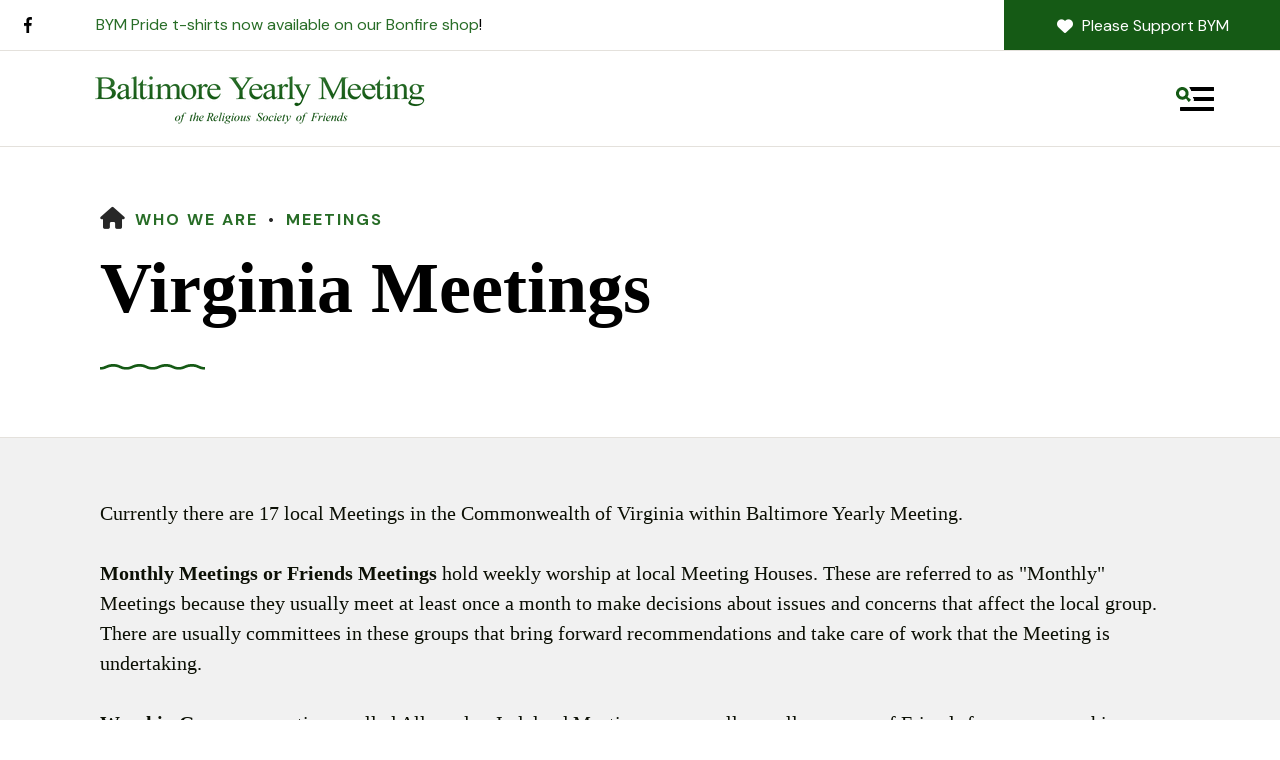

--- FILE ---
content_type: text/html; charset=UTF-8
request_url: https://www.bym-rsf.org/who_we_are/meetings/va_meetings/
body_size: 19136
content:
<!DOCTYPE html>

<!--[if lt IE 9]><html lang="en" class="no-js lt-ie10 lt-ie9"><![endif]-->
<!--[if IE 9]><html lang="en" class="no-js is-ie9 lt-ie10"><![endif]-->
<!--[if gt IE 9]><!--><html lang="en" class="no-js"><!--<![endif]-->

<head>
  <title>Virginia Meetings : Virginia Meetings : Meetings : Who We Are : Baltimore Yearly Meeting</title>
    <link rel="shortcut icon" href="https://cdn.firespring.com/images/244bf13d-f40f-443c-ab29-a7a8228eab2d"/>

  <link rel="canonical" href="https://www.bym-rsf.org/who_we_are/meetings/va_meetings/va_meetings.html"/>

<!-- Meta tags -->
<meta charset="utf-8">
<meta name="viewport" content="width=device-width, initial-scale=1.0">





  <meta property="og:title" content="Virginia Meetings : Virginia Meetings : Meetings : Who We Are : Baltimore Yearly Meeting">
  <meta property="og:url" content="https://www.bym-rsf.org/who_we_are/meetings/va_meetings/va_meetings.html">
  <meta property="og:type" content="website">
        <meta name="twitter:card" content="summary">
  <meta name="twitter:title" content="Virginia Meetings : Virginia Meetings : Meetings : Who We Are : Baltimore Yearly Meeting">
    
  <link rel="stylesheet" href="//cdn.firespring.com/core/v2/css/stylesheet.1769014183.css">

<!-- CSS -->
      <link rel="stylesheet" href="//cdn.firespring.com/designs/np_retreat/css/design-3441.1769014183.css">
  
<!-- SlickSlider Assets -->
  
<!-- jQuery -->
<script nonce="01616339436e56a43f660b4a1841e3239de63d6d4147c169cee980ec31b353ee" type="text/javascript">
  (function (window) {
    if (window.location !== window.top.location) {
      var handler = function () {
        window.top.location = window.location;
        return false;
      };
      window.onclick = handler;
      window.onkeypress = handler;
    }
  })(this);
</script>
  <script nonce="01616339436e56a43f660b4a1841e3239de63d6d4147c169cee980ec31b353ee" src="//cdn.firespring.com/core/v2/js/jquery.1769014183.js"></script>

<!-- Clicky Analytics -->
    <script
    nonce="01616339436e56a43f660b4a1841e3239de63d6d4147c169cee980ec31b353ee"
    type="text/javascript"
  >
    var firespring = { log: function () { return }, goal: function () { return } }
    var firespring_site_id = Number('66469053');
    (function () {
      var s = document.createElement('script')
      s.type = 'text/javascript'
      s.async = true
      s.src = 'https://analytics.firespring.com/js';
      (document.getElementsByTagName('head')[0] || document.getElementsByTagName('body')[0]).appendChild(s)
    })()
  </script>
<!-- End Clicky Analytics --><!-- Google External Accounts -->
<script
  async
  nonce="01616339436e56a43f660b4a1841e3239de63d6d4147c169cee980ec31b353ee"
  src="https://www.googletagmanager.com/gtag/js?id=G-3MXD5JNQ3T"
></script>
<script nonce="01616339436e56a43f660b4a1841e3239de63d6d4147c169cee980ec31b353ee">
  window.dataLayer = window.dataLayer || []

  function gtag () {dataLayer.push(arguments)}

  gtag('js', new Date())
    gtag('config', 'G-3MXD5JNQ3T')
  </script>
<!-- End Google External Accounts -->

            
  

</head>

  <body class="internal ">

  
  <a href="#main-content" class="skip-to-main" data-search-indexed="false">Skip to main content</a>

      <header class="header" id="header" data-search-indexed="false">
  <div class="wrap">
    <div class="top-header row">

      <div class="top-header--left row">
                          <div class="content-block social-media-block">
  <div class="collection collection--list" id="content_e28b9ef1eb8775ae1e4fe876ce357bca">

    

    <ul class="collection__items">

        
                                      <li class="collection-item collection-item--has-image" id="content_e28b9ef1eb8775ae1e4fe876ce357bca_item_15071682">
                                    <div class="collection-item__content clearfix">

                      <div id="content_ec36857be4d23b890cb8b943ee026498_image_item_15071682"  class="collection-item-image image" style="max-width: 25px;">
    <a href="https://www.facebook.com/pages/Baltimore-Yearly-Meeting-QuakeBook/60755146143" target="_blank" rel="noopener noreferrer "    itemprop="url">
    <img
        loading="lazy"
        width="25"
        height="48"
        alt="Facebook"
        src="https://cdn.firespring.com/images/7a927948-d63d-49e5-8f26-c6c4d30e42be.png"
        srcset="https://cdn.firespring.com/images/7a927948-d63d-49e5-8f26-c6c4d30e42be.png 25w"
        itemprop="image"
                    >
    </a>

          </div>
          
                      <div class="collection-item-label"><a href="https://www.facebook.com/pages/Baltimore-Yearly-Meeting-QuakeBook/60755146143" target="_blank" rel="noopener noreferrer "    itemprop="url">Facebook</a></div>
          
          
        </div>
              </li>
      
    </ul>

    </div>
</div>
        
                          <div class="alert-container">
            <div class="content-block alert-block">
  <p><a href="https://www.bonfire.com/store/bymquakers/">BYM Pride t-shirts now available on our Bonfire shop</a>!</p>
</div>
          </div>
              </div>

      <div class="top-header--right row">
                
                          <div class="content-block donate-block">
  <div class="button-content" id="content_bd8940c60745bb06ffbc7ef00a2a5b5b">
    <div class="button-content__content">
      <a href="https://www.bym-rsf.org/giving/" target="_blank" rel="noopener noreferrer "  class="button button--icon button--icon-before"  itemprop="url">
              <i class="fa fa-fw fa-heart button--icon__before"></i>
            Please Support BYM
            </a>
    </div>
  </div>
</div>
              </div>
    </div>

        
    <div class="bottom-header row">

            <div class="nav-logo">
        <!-- Display Logo-1 if present -->
                    <a href="https://www.bym-rsf.org/"><img src="https://cdn.firespring.com/images/753de970-f80f-4e59-8038-a799e1085004.png" alt="Baltimore Yearly Meeting" title="logo"></a>
                <!-- Display portal logo if present -->
              </div>

                                                                <nav class="nav nav_primary" aria-label="Primary">

    
    <ul class="nav__list nav-ul-0 nav dropdown nav-keyboard">
      
    <li class="nav-level-0 nav__list--parent nav__list--here">
      <a href="https://www.bym-rsf.org/who_we_are/">Who We Are</a>

      
        <ul class="nav-ul-1">
           
    <li class="nav-level-1">
      <a href="https://www.bym-rsf.org/who_we_are/">Baltimore Yearly Meeting</a>

      
    </li>


    <li class="nav-level-1">
      <a href="https://www.bym-rsf.org/who_we_are/vision.html">Vision Statement</a>

      
    </li>


    <li class="nav-level-1">
      <a href="https://www.bym-rsf.org/who_we_are/history.html">History of Baltimore Yearly Meeting</a>

      
    </li>


    <li class="nav-level-1">
      <a href="https://www.bym-rsf.org/who_we_are/staff.html">Yearly Meeting Officers and Staff</a>

      
    </li>


    <li class="nav-level-1 nav__list--parent nav__list--here">
      <a href="https://www.bym-rsf.org/who_we_are/meetings/">Meetings</a>

      
        <ul class="nav-ul-2">
           
    <li class="nav-level-2 nav__list--parent">
      <a href="https://www.bym-rsf.org/who_we_are/meetings/visiting-among-baltimore-yearly-meeting-friends/">Visiting Among Baltimore Yearly Meeting Friends</a>

      
        <ul class="nav-ul-3">
           
    <li class="nav-level-3">
      <a href="https://www.bym-rsf.org/who_we_are/meetings/visiting-among-baltimore-yearly-meeting-friends/">Visiting Among Baltimore Yearly Meeting Friends (2022 booklet)</a>

      
    </li>

        </ul>
      
    </li>


    <li class="nav-level-2 nav__list--parent">
      <a href="https://www.bym-rsf.org/who_we_are/meetings/dc_meetings/">District of Columbia Meetings</a>

      
        <ul class="nav-ul-3">
           
    <li class="nav-level-3">
      <a href="https://www.bym-rsf.org/who_we_are/meetings/dc_meetings/washington.html">Friends Meeting of Washington</a>

      
    </li>

        </ul>
      
    </li>


    <li class="nav-level-2 nav__list--parent">
      <a href="https://www.bym-rsf.org/who_we_are/meetings/md_meetings/">Maryland Meetings</a>

      
        <ul class="nav-ul-3">
           
    <li class="nav-level-3">
      <a href="https://www.bym-rsf.org/who_we_are/meetings/md_meetings/adelphi/">Adelphi Friends Meeting</a>

      
    </li>


    <li class="nav-level-3">
      <a href="https://www.bym-rsf.org/who_we_are/meetings/md_meetings/annapolis/">Annapolis Friends Meeting</a>

      
    </li>


    <li class="nav-level-3">
      <a href="https://www.bym-rsf.org/who_we_are/meetings/md_meetings/stonyrun/">Baltimore Monthly Meeting, Stony Run</a>

      
    </li>


    <li class="nav-level-3">
      <a href="https://www.bym-rsf.org/who_we_are/meetings/md_meetings/bethesda/">Bethesda Friends Meeting</a>

      
    </li>


    <li class="nav-level-3">
      <a href="https://www.bym-rsf.org/who_we_are/meetings/md_meetings/deercreek/">Deer Creek Meeting</a>

      
    </li>


    <li class="nav-level-3 nav__list--parent">
      <a href="https://www.bym-rsf.org/who_we_are/meetings/md_meetings/frederick/">Frederick Friends Meeting</a>

      
        <ul class="nav-ul-4">
           
    <li class="nav-level-4">
      <a href="https://www.bym-rsf.org/who_we_are/meetings/md_meetings/frederick/frederickinch.html">Frederick Interchange Reports</a>

      
    </li>


    <li class="nav-level-4">
      <a href="https://www.bym-rsf.org/who_we_are/meetings/md_meetings/frederick/frederickssmr.html">Frederick Spiritual State Reports</a>

      
    </li>

        </ul>
      
    </li>


    <li class="nav-level-3 nav__list--parent">
      <a href="https://www.bym-rsf.org/who_we_are/meetings/md_meetings/gunpowder/">Gunpowder Friends Meeting</a>

      
        <ul class="nav-ul-4">
           
    <li class="nav-level-4">
      <a href="https://www.bym-rsf.org/who_we_are/meetings/md_meetings/gunpowder/gunpowderinch.html">Gunpowder Interchange Reports</a>

      
    </li>


    <li class="nav-level-4">
      <a href="https://www.bym-rsf.org/who_we_are/meetings/md_meetings/gunpowder/gunpowderssmr.html">Gunpowder Spiritual State Reports</a>

      
    </li>

        </ul>
      
    </li>


    <li class="nav-level-3">
      <a href="https://www.bym-rsf.org/who_we_are/meetings/md_meetings/homewood/">Homewood Friends Meeting</a>

      
    </li>


    <li class="nav-level-3 nav__list--parent">
      <a href="https://www.bym-rsf.org/who_we_are/meetings/md_meetings/littlefalls/">Little Falls Friends Meeting</a>

      
        <ul class="nav-ul-4">
           
    <li class="nav-level-4">
      <a href="https://www.bym-rsf.org/who_we_are/meetings/md_meetings/littlefalls/littlefallsinch.html">Little Falls Interchange Reports</a>

      
    </li>


    <li class="nav-level-4">
      <a href="https://www.bym-rsf.org/who_we_are/meetings/md_meetings/littlefalls/littlefallsssrm.html">Little Falls Spiritual State Reports</a>

      
    </li>

        </ul>
      
    </li>


    <li class="nav-level-3">
      <a href="https://www.bym-rsf.org/who_we_are/meetings/md_meetings/patapsco/">Patapsco Friends Meeting</a>

      
    </li>


    <li class="nav-level-3">
      <a href="https://www.bym-rsf.org/who_we_are/meetings/md_meetings/patuxent/">Patuxent Friends Meeting</a>

      
    </li>


    <li class="nav-level-3">
      <a href="https://www.bym-rsf.org/who_we_are/meetings/md_meetings/pipecreek/">Pipe Creek Friends Meeting</a>

      
    </li>


    <li class="nav-level-3">
      <a href="https://www.bym-rsf.org/who_we_are/meetings/md_meetings/sandyspring/">Sandy Spring Friends Meeting</a>

      
    </li>


    <li class="nav-level-3">
      <a href="https://www.bym-rsf.org/who_we_are/meetings/md_meetings/takomapark/">Takoma Park Preparative Meeting</a>

      
    </li>

        </ul>
      
    </li>


    <li class="nav-level-2 nav__list--parent">
      <a href="https://www.bym-rsf.org/who_we_are/meetings/pa_meetings/">Pennsylvania Meetings</a>

      
        <ul class="nav-ul-3">
           
    <li class="nav-level-3">
      <a href="https://www.bym-rsf.org/who_we_are/meetings/pa_meetings/carlisle/">Carlisle Quaker Meeting</a>

      
    </li>


    <li class="nav-level-3">
      <a href="https://www.bym-rsf.org/who_we_are/meetings/pa_meetings/dunningscreek/">Dunnings Creek Friends Meeting</a>

      
    </li>


    <li class="nav-level-3">
      <a href="https://www.bym-rsf.org/who_we_are/meetings/pa_meetings/eastland/">Eastland Preparative Meeting</a>

      
    </li>


    <li class="nav-level-3">
      <a href="https://www.bym-rsf.org/who_we_are/meetings/pa_meetings/gettysburg/">Gettysburg Monthly Meeting</a>

      
    </li>


    <li class="nav-level-3">
      <a href="https://www.bym-rsf.org/who_we_are/meetings/pa_meetings/littlebritain/">Little Britain Monthly Meeting</a>

      
    </li>


    <li class="nav-level-3">
      <a href="https://www.bym-rsf.org/who_we_are/meetings/pa_meetings/menallen/">Menallen Monthly Meeting</a>

      
    </li>


    <li class="nav-level-3">
      <a href="https://www.bym-rsf.org/who_we_are/meetings/pa_meetings/nottingham/">Nottingham Monthly Meeting</a>

      
    </li>


    <li class="nav-level-3">
      <a href="https://www.bym-rsf.org/who_we_are/meetings/pa_meetings/pennhill/">Penn Hill Preparative Meeting</a>

      
    </li>


    <li class="nav-level-3">
      <a href="https://www.bym-rsf.org/who_we_are/meetings/pa_meetings/statecollege/">State College Friends Meeting</a>

      
    </li>


    <li class="nav-level-3">
      <a href="https://www.bym-rsf.org/who_we_are/meetings/pa_meetings/warrington/">Warrington Monthly Meeting</a>

      
    </li>


    <li class="nav-level-3">
      <a href="https://www.bym-rsf.org/who_we_are/meetings/pa_meetings/york/">York Friends Meeting</a>

      
    </li>

        </ul>
      
    </li>


    <li class="nav-level-2 nav__list--parent nav__list--here">
      <a href="https://www.bym-rsf.org/who_we_are/meetings/va_meetings/">Virginia Meetings</a>

      
        <ul class="nav-ul-3">
           
    <li class="nav-level-3">
      <a href="https://www.bym-rsf.org/who_we_are/meetings/va_meetings/alexandria/">Alexandria Friends Meeting</a>

      
    </li>


    <li class="nav-level-3">
      <a href="https://www.bym-rsf.org/who_we_are/meetings/va_meetings/augusta/">Augusta Worship Group</a>

      
    </li>


    <li class="nav-level-3">
      <a href="https://www.bym-rsf.org/who_we_are/meetings/va_meetings/blacksburg/">Blacksburg Friends Meeting</a>

      
    </li>


    <li class="nav-level-3">
      <a href="https://www.bym-rsf.org/who_we_are/meetings/va_meetings/charlottesville/">Charlottesville Friends Meeting</a>

      
    </li>


    <li class="nav-level-3">
      <a href="https://www.bym-rsf.org/who_we_are/meetings/va_meetings/fauquier/">Fauquier Friends Worship Group</a>

      
    </li>


    <li class="nav-level-3">
      <a href="https://www.bym-rsf.org/who_we_are/meetings/va_meetings/floyd/">Floyd Friends Meeting</a>

      
    </li>


    <li class="nav-level-3">
      <a href="https://www.bym-rsf.org/who_we_are/meetings/va_meetings/frontroyal/">Front Royal Friends Meeting</a>

      
    </li>


    <li class="nav-level-3">
      <a href="https://www.bym-rsf.org/who_we_are/meetings/va_meetings/goosecreek/">Goose Creek Friends Meeting</a>

      
    </li>


    <li class="nav-level-3">
      <a href="https://www.bym-rsf.org/who_we_are/meetings/va_meetings/herndon/">Herndon Friends Meeting</a>

      
    </li>


    <li class="nav-level-3">
      <a href="https://www.bym-rsf.org/who_we_are/meetings/va_meetings/hopewellcentre/">Hopewell Centre Monthly Meeting</a>

      
    </li>


    <li class="nav-level-3">
      <a href="https://www.bym-rsf.org/who_we_are/meetings/va_meetings/langleyhill/">Langley Hill Friends Meeting</a>

      
    </li>


    <li class="nav-level-3">
      <a href="https://www.bym-rsf.org/who_we_are/meetings/va_meetings/lynchburg/">Lynchburg Indulged Meeting</a>

      
    </li>


    <li class="nav-level-3">
      <a href="https://www.bym-rsf.org/who_we_are/meetings/va_meetings/mattaponi/">Mattaponi Friends Meeting</a>

      
    </li>


    <li class="nav-level-3">
      <a href="https://www.bym-rsf.org/who_we_are/meetings/va_meetings/mauryriver/">Maury River Friends Meeting</a>

      
    </li>


    <li class="nav-level-3">
      <a href="https://www.bym-rsf.org/who_we_are/meetings/va_meetings/midlothian/">Midlothian Friends Meeting</a>

      
    </li>


    <li class="nav-level-3">
      <a href="https://www.bym-rsf.org/who_we_are/meetings/va_meetings/richmond/">Richmond Friends Meeting</a>

      
    </li>


    <li class="nav-level-3">
      <a href="https://www.bym-rsf.org/who_we_are/meetings/va_meetings/roanoke/">Roanoke Friends Meeting</a>

      
    </li>


    <li class="nav-level-3">
      <a href="https://www.bym-rsf.org/who_we_are/meetings/va_meetings/valley/">Valley Friends Meeting</a>

      
    </li>


    <li class="nav-level-3">
      <a href="https://www.bym-rsf.org/who_we_are/meetings/va_meetings/williamsburg/">Williamsburg Friends Meeting</a>

      
    </li>

        </ul>
      
    </li>


    <li class="nav-level-2 nav__list--parent">
      <a href="https://www.bym-rsf.org/who_we_are/meetings/wva_meetings/">West Virginia Meetings</a>

      
        <ul class="nav-ul-3">
           
    <li class="nav-level-3">
      <a href="https://www.bym-rsf.org/who_we_are/meetings/wva_meetings/buckhannon/">Buckhannon Friends Meeting</a>

      
    </li>


    <li class="nav-level-3">
      <a href="https://www.bym-rsf.org/who_we_are/meetings/wva_meetings/monongalia/">Monongalia Friends Meeting</a>

      
    </li>


    <li class="nav-level-3 nav__list--parent">
      <a href="https://www.bym-rsf.org/who_we_are/meetings/wva_meetings/shepherdstown/">Shepherdstown Friends Meeting</a>

      
        <ul class="nav-ul-4">
           
    <li class="nav-level-4">
      <a href="https://www.bym-rsf.org/who_we_are/meetings/wva_meetings/shepherdstown/shepherdstowninch.html">Shepherdstown Interchange Reports</a>

      
    </li>


    <li class="nav-level-4">
      <a href="https://www.bym-rsf.org/who_we_are/meetings/wva_meetings/shepherdstown/shepherdstownssmr.html">Shepherdstown Spiritual State Reports</a>

      
    </li>

        </ul>
      
    </li>

        </ul>
      
    </li>


    <li class="nav-level-2 nav__list--parent">
      <a href="https://www.bym-rsf.org/who_we_are/meetings/quarters/">Quarterly Meetings</a>

      
        <ul class="nav-ul-3">
           
    <li class="nav-level-3">
      <a href="https://www.bym-rsf.org/who_we_are/meetings/quarters/chesapeakeqtr.html">Chesapeake Quarterly Meeting</a>

      
    </li>


    <li class="nav-level-3">
      <a href="https://www.bym-rsf.org/who_we_are/meetings/quarters/centreqtr.html">Centre Quarterly Meeting</a>

      
    </li>


    <li class="nav-level-3">
      <a href="https://www.bym-rsf.org/who_we_are/meetings/quarters/nottinghamqtr.html">Nottingham Quarterly Meeting</a>

      
    </li>


    <li class="nav-level-3">
      <a href="https://www.bym-rsf.org/who_we_are/meetings/quarters/warringtonqtr.html">Warrington Quarterly Meeting</a>

      
    </li>

        </ul>
      
    </li>

        </ul>
      
    </li>


    <li class="nav-level-1 nav__list--parent">
      <a href="https://www.bym-rsf.org/who_we_are/ssmr/">Spiritual State of the Meetings</a>

      
        <ul class="nav-ul-2">
           
    <li class="nav-level-2">
      <a href="https://www.bym-rsf.org/who_we_are/ssmr/">Spiritual State of the Yearly Meeting</a>

      
    </li>

        </ul>
      
    </li>


    <li class="nav-level-1">
      <a href="https://www.bym-rsf.org/who_we_are/employment-opportunities.html">Employment Opportunities</a>

      
    </li>

        </ul>
      
    </li>


    <li class="nav-level-0 nav__list--parent">
      <a href="https://www.bym-rsf.org/what_we_do/">What We Do</a>

      
        <ul class="nav-ul-1">
           
    <li class="nav-level-1 nav__list--parent">
      <a href="https://www.bym-rsf.org/what_we_do/programs-services/">Programs &amp; Services</a>

      
        <ul class="nav-ul-2">
           
    <li class="nav-level-2">
      <a href="https://www.bym-rsf.org/what_we_do/programs-services/">Services for Quaker Meetings</a>

      
    </li>


    <li class="nav-level-2">
      <a href="https://www.bym-rsf.org/what_we_do/programs-services/spiritform.html">Spiritual Formation</a>

      
    </li>


    <li class="nav-level-2">
      <a href="https://www.bym-rsf.org/what_we_do/programs-services/grants-scholarships/">Grants &amp; Scholarships</a>

      
    </li>


    <li class="nav-level-2">
      <a href="https://www.bym-rsf.org/what_we_do/programs-services/yutes/">Youth Programs</a>

      
    </li>


    <li class="nav-level-2">
      <a href="https://www.bym-rsf.org/what_we_do/programs-services/home.html">Women&#039;s Retreat</a>

      
    </li>


    <li class="nav-level-2">
      <a href="https://www.bym-rsf.org/what_we_do/programs-services/camping.html">BYM Camps</a>

      
    </li>

        </ul>
      
    </li>


    <li class="nav-level-1 nav__list--parent">
      <a href="https://www.bym-rsf.org/what_we_do/initiatives-campaigns/">Initiatives &amp; Campaigns</a>

      
        <ul class="nav-ul-2">
           
    <li class="nav-level-2">
      <a href="https://www.bym-rsf.org/what_we_do/initiatives-campaigns/">Global Majority Friends Caucus</a>

      
    </li>


    <li class="nav-level-2">
      <a href="https://www.bym-rsf.org/what_we_do/initiatives-campaigns/worship-in-silence-love-out-loud.html">Worship in Silence, Love Out Loud</a>

      
    </li>


    <li class="nav-level-2">
      <a href="https://www.bym-rsf.org/what_we_do/initiatives-campaigns/becoming-an-anti-racist-faith-community.html">Becoming an Anti-Racist Faith Community</a>

      
    </li>

        </ul>
      
    </li>


    <li class="nav-level-1 nav__list--parent">
      <a href="https://www.bym-rsf.org/what_we_do/committees-resources/">Committees</a>

      
        <ul class="nav-ul-2">
           
    <li class="nav-level-2 nav__list--parent">
      <a href="https://www.bym-rsf.org/what_we_do/committees-resources/governance-administration/">Governance &amp; Administration</a>

      
        <ul class="nav-ul-3">
           
    <li class="nav-level-3">
      <a href="https://www.bym-rsf.org/what_we_do/committees-resources/governance-administration/trustees/">Trustees</a>

      
    </li>


    <li class="nav-level-3 nav__list--parent">
      <a href="https://www.bym-rsf.org/what_we_do/committees-resources/governance-administration/sandf/">Stewardship and Finance Committee</a>

      
        <ul class="nav-ul-4">
           
    <li class="nav-level-4">
      <a href="https://www.bym-rsf.org/what_we_do/committees-resources/governance-administration/sandf/apportion.html">Apportionment Questionnaire</a>

      
    </li>

        </ul>
      
    </li>


    <li class="nav-level-3">
      <a href="https://www.bym-rsf.org/what_we_do/committees-resources/governance-administration/supervisory/">Supervisory Committee</a>

      
    </li>


    <li class="nav-level-3">
      <a href="https://www.bym-rsf.org/what_we_do/committees-resources/governance-administration/nominating/">Nominating Committee</a>

      
    </li>


    <li class="nav-level-3">
      <a href="https://www.bym-rsf.org/what_we_do/committees-resources/governance-administration/search/">Search Committee</a>

      
    </li>


    <li class="nav-level-3">
      <a href="https://www.bym-rsf.org/what_we_do/committees-resources/governance-administration/campprogram/">Camping Program Committee</a>

      
    </li>


    <li class="nav-level-3">
      <a href="https://www.bym-rsf.org/what_we_do/committees-resources/governance-administration/campproperty/">Camp Property Management Committee</a>

      
    </li>


    <li class="nav-level-3">
      <a href="https://www.bym-rsf.org/what_we_do/committees-resources/governance-administration/development/">Development Committee</a>

      
    </li>


    <li class="nav-level-3">
      <a href="https://www.bym-rsf.org/what_we_do/committees-resources/governance-administration/mop/">Manual of Procedure Committee</a>

      
    </li>


    <li class="nav-level-3">
      <a href="https://www.bym-rsf.org/what_we_do/committees-resources/governance-administration/program/">Annual Session Program Planning Committee</a>

      
    </li>

        </ul>
      
    </li>


    <li class="nav-level-2 nav__list--parent">
      <a href="https://www.bym-rsf.org/what_we_do/committees-resources/faith-practice/">Ministry, Faith &amp; Practice</a>

      
        <ul class="nav-ul-3">
           
    <li class="nav-level-3">
      <a href="https://www.bym-rsf.org/what_we_do/committees-resources/faith-practice/fandp/">Faith and Practice Committee</a>

      
    </li>


    <li class="nav-level-3">
      <a href="https://www.bym-rsf.org/what_we_do/committees-resources/faith-practice/ministry/">Ministry and Pastoral Care Committee</a>

      
    </li>


    <li class="nav-level-3">
      <a href="https://www.bym-rsf.org/what_we_do/committees-resources/faith-practice/re/">Religious Education Committee</a>

      
    </li>


    <li class="nav-level-3">
      <a href="https://www.bym-rsf.org/what_we_do/committees-resources/faith-practice/endoflife/">End of Life Working Group</a>

      
    </li>


    <li class="nav-level-3 nav__list--parent">
      <a href="https://www.bym-rsf.org/what_we_do/committees-resources/faith-practice/aando/">Advancement and Outreach Committee</a>

      
        <ul class="nav-ul-4">
           
    <li class="nav-level-4">
      <a href="https://www.bym-rsf.org/what_we_do/committees-resources/faith-practice/aando/outreach.html">Outreach for Local Meetings</a>

      
    </li>

        </ul>
      
    </li>

        </ul>
      
    </li>


    <li class="nav-level-2 nav__list--parent">
      <a href="https://www.bym-rsf.org/what_we_do/committees-resources/witness-social-action/">Witness &amp; Social Action</a>

      
        <ul class="nav-ul-3">
           
    <li class="nav-level-3">
      <a href="https://www.bym-rsf.org/what_we_do/committees-resources/witness-social-action/peace/">Peace and Social Concerns Committee</a>

      
    </li>


    <li class="nav-level-3 nav__list--parent">
      <a href="https://www.bym-rsf.org/what_we_do/committees-resources/witness-social-action/indigenous/">Indigenous Affairs Committee</a>

      
        <ul class="nav-ul-4">
           
    <li class="nav-level-4">
      <a href="https://www.bym-rsf.org/what_we_do/committees-resources/witness-social-action/indigenous/minute-in-support-of-a-truth-and-healing-commission-for-native-peoples.html">Minute in Support of a Truth and Healing Commission for Native Peoples</a>

      
    </li>

        </ul>
      
    </li>


    <li class="nav-level-3">
      <a href="https://www.bym-rsf.org/what_we_do/committees-resources/witness-social-action/nature/">Unity with Nature Committee</a>

      
    </li>


    <li class="nav-level-3">
      <a href="https://www.bym-rsf.org/what_we_do/committees-resources/witness-social-action/reparations/">Reparations Action Working Group</a>

      
    </li>


    <li class="nav-level-3">
      <a href="https://www.bym-rsf.org/what_we_do/committees-resources/witness-social-action/animals/">Working Group on Right Relationship with Animals</a>

      
    </li>


    <li class="nav-level-3">
      <a href="https://www.bym-rsf.org/what_we_do/committees-resources/witness-social-action/working-group-on-right-relationship-with-animals/">Working Group on Right Relationship with Animals</a>

      
    </li>

        </ul>
      
    </li>

        </ul>
      
    </li>


    <li class="nav-level-1 nav__list--parent">
      <a href="https://www.bym-rsf.org/what_we_do/yearly-meeting-business/">Yearly Meeting Business</a>

      
        <ul class="nav-ul-2">
           
    <li class="nav-level-2">
      <a href="https://www.bym-rsf.org/what_we_do/yearly-meeting-business/">Yearly Meeting Business</a>

      
    </li>


    <li class="nav-level-2">
      <a href="https://www.bym-rsf.org/what_we_do/yearly-meeting-business/anuualsession/">Annual Session 2025</a>

      
    </li>

        </ul>
      
    </li>

        </ul>
      
    </li>


    <li class="nav-level-0 nav__list--parent">
      <a href="https://www.bym-rsf.org/publications/">Publications</a>

      
        <ul class="nav-ul-1">
           
    <li class="nav-level-1">
      <a href="https://www.bym-rsf.org/publications/">Publications for Sale</a>

      
    </li>


    <li class="nav-level-1">
      <a href="https://www.bym-rsf.org/publications/fandp/">Faith and Practice</a>

      
    </li>


    <li class="nav-level-1">
      <a href="https://www.bym-rsf.org/publications/firecircle/">Firecircle</a>

      
    </li>


    <li class="nav-level-1">
      <a href="https://www.bym-rsf.org/publications/interchange/">Interchange</a>

      
    </li>


    <li class="nav-level-1">
      <a href="https://www.bym-rsf.org/publications/mop/">Manual of Procedure</a>

      
    </li>


    <li class="nav-level-1">
      <a href="https://www.bym-rsf.org/publications/yearbooks/">Yearbooks</a>

      
    </li>


    <li class="nav-level-1">
      <a href="https://www.bym-rsf.org/publications/stylemanual.html">Style Manual of Baltimore Yearly Meeting</a>

      
    </li>


    <li class="nav-level-1">
      <a href="https://www.bym-rsf.org/publications/policy.html">Policies of the Yearly Meeting</a>

      
    </li>


    <li class="nav-level-1">
      <a href="https://www.bym-rsf.org/publications/barclay.html">Robert Barclay on Worship</a>

      
    </li>


    <li class="nav-level-1">
      <a href="https://www.bym-rsf.org/publications/yfhandbook.html">Young Friends Handbook</a>

      
    </li>


    <li class="nav-level-1">
      <a href="https://www.bym-rsf.org/publications/speakers.html">Speakers and Presentations</a>

      
    </li>


    <li class="nav-level-1">
      <a href="https://www.bym-rsf.org/publications/overview.html">Other Available Publications</a>

      
    </li>

        </ul>
      
    </li>


    <li class="nav-level-0 nav__list--parent">
      <a href="https://www.bym-rsf.org/giving/">Donate</a>

      
        <ul class="nav-ul-1">
           
    <li class="nav-level-1">
      <a href="https://www.bym-rsf.org/giving/waystogive.html">Ways to Give to BYM</a>

      
    </li>


    <li class="nav-level-1">
      <a href="https://www.bym-rsf.org/giving/donate-now.html">Donate Now</a>

      
    </li>


    <li class="nav-level-1">
      <a href="https://www.bym-rsf.org/giving/opequon-special-campaign.html">Special Campaign for Opequon Quaker Camp</a>

      
    </li>


    <li class="nav-level-1">
      <a href="https://www.bym-rsf.org/giving/giving-to-bym-camps.html">Giving to BYM Camps</a>

      
    </li>


    <li class="nav-level-1">
      <a href="https://www.bym-rsf.org/giving/donorfaq.html">Donor FAQ</a>

      
    </li>

        </ul>
      
    </li>


    <li class="nav-level-0">
      <a href="https://www.bym-rsf.org/events/">Events</a>

      
    </li>

    </ul>

    
  </nav>


              
                    <div class="search-container-overlay">
          <div class="content-block search-block">
  <div class="search-form search-form--b0e78bbe6ce39b121cf13702b375ed6b" role="search">

  <form class="form--inline form--inline--no-button" novalidate>
    <div class="form-row">
      <div class="form-row__controls">
        <input aria-label="Search our site" type="search" id="search-form__input--b0e78bbe6ce39b121cf13702b375ed6b" autocomplete="off">
      </div>
    </div>
  </form>

  <div id="search-form__results--b0e78bbe6ce39b121cf13702b375ed6b" class="search-form__results"></div>
    <script nonce="01616339436e56a43f660b4a1841e3239de63d6d4147c169cee980ec31b353ee" type="text/javascript">
      var ss360Config = window.ss360Config || []
      var config = {
        style: {
          themeColor: '#333333',
          accentColor: "#286b2a",
          loaderType: 'circle'
        },
        searchBox: {
          selector: "#search-form__input--b0e78bbe6ce39b121cf13702b375ed6b"
        },
        tracking: {
          providers: []
        },
        siteId: "www.bym-rsf.org",
        showErrors: false
      }
      if (!window.ss360Config[0]) {
        var stScript = document.createElement('script')
        stScript.type = 'text/javascript'
        stScript.async = true
        stScript.src = 'https://cdn.sitesearch360.com/v13/sitesearch360-v13.min.js'
        var entry = document.getElementsByTagName('script')[0]
        entry.parentNode.insertBefore(stScript, entry)
      }
      ss360Config.push(config)
    </script>
</div>
</div>
        </div>
        <div class="search-toggle" tabindex="0" role="button" aria-label="Search Site" aria-expanded="false">
          <i class="fa fa-search"></i>
          <span class="sr-only">SEARCH</span>
        </div>
      
            <div class="mobile-menu-toggle" tabindex="0" role="button" aria-label="Primary Navigation" aria-expanded="false">
        <svg version="1.1" xmlns="http://www.w3.org/2000/svg" xmlns:xlink="http://www.w3.org/1999/xlink" x="0" y="0" width="38.1" height="24" viewBox="0 0 38.1 24" style="overflow:visible;enable-background:new 0 0 38.1 24" xml:space="preserve"><path class="st0" d="M14.7 12.4l-1.6-1.2-.8-.6-.8-.6c.2-.3.4-.6.5-.9.2-.3.3-.6.4-1 .2-.6.2-1.2.2-1.8C12.6 2.8 9.8 0 6.3 0S0 2.9 0 6.4s2.9 6.3 6.4 6.3c.6 0 1.2-.1 1.8-.3.3-.1.7-.2 1-.4.3-.1.6-.3.8-.5l.6.8.6.8 1.2 1.6c.1.1.2.2.4.2.1 0 .2 0 .3-.2l1.6-1.6c.1-.1.1-.1.1-.2v-.3s0-.1-.1-.2zM6.3 9.7C4.5 9.7 3 8.2 3 6.3 3 4.5 4.5 3 6.3 3c1.8 0 3.3 1.5 3.3 3.3.1 1.9-1.4 3.4-3.3 3.4z"/><path class="st1" d="M38.1.5v3c0 .3-.2.5-.5.5H15.7c-.2 0-.4-.1-.5-.3-.4-1.1-.9-2-1.6-2.8-.3-.4-.1-.9.3-.9h23.6c.4 0 .6.2.6.5zM37.6 24h-33c-.3 0-.5-.2-.5-.5v-3c0-.3.2-.5.5-.5h33c.3 0 .5.2.5.5v3c0 .3-.2.5-.5.5zM38.1 10.5v3c0 .3-.2.5-.5.5H18c-.2 0-.3-.2-.2-.4.4-.8.2-1.9-.7-2.8-.3-.3-.1-.9.3-.9h20.2c.3.1.5.3.5.6z"/></svg>
        <span class="sr-only">MENU</span>
      </div>

    </div>
  </div>
</header>
  
  
    <div class="masthead-container" data-search-indexed="true" role="region" aria-label="masthead">
    <div class="wrap">
      <div class="nav nav--breadcrumbs" role="navigation" aria-label="Breadcrumbs" data-search-indexed="false">
        <ul class="nav__list">
          <li><a href="https://www.bym-rsf.org/"><i class="fa fa-home"></i><span class="hidden-visually">Home</span></a></li>
                                    <li><a href="https://www.bym-rsf.org/who_we_are/">Who We Are</a></li>
                                                <li><a href="https://www.bym-rsf.org/who_we_are/meetings/">Meetings</a></li>
                                                                          </ul>
      </div>
      <h1 class="page-title">Virginia Meetings</h1>

            <div class="wave"></div>
    </div>
  </div>

  <main data-search-indexed="true">
    <div class="wrap">

              <div class="sidebar-container" data-search-indexed="false">

                                                  <nav class="nav nav_section_root subnav" aria-label="Secondary">

    
    <ul class="nav__list nav-ul-0 nav subnav">
      
    <li class="nav-level-0">
      <a href="https://www.bym-rsf.org/who_we_are/">Baltimore Yearly Meeting</a>

      
    </li>


    <li class="nav-level-0">
      <a href="https://www.bym-rsf.org/who_we_are/vision.html">Vision Statement</a>

      
    </li>


    <li class="nav-level-0">
      <a href="https://www.bym-rsf.org/who_we_are/history.html">History of Baltimore Yearly Meeting</a>

      
    </li>


    <li class="nav-level-0">
      <a href="https://www.bym-rsf.org/who_we_are/staff.html">Yearly Meeting Officers and Staff</a>

      
    </li>


    <li class="nav-level-0 nav__list--parent nav__list--here">
      <a href="https://www.bym-rsf.org/who_we_are/meetings/">Meetings</a>

      
        <ul class="nav-ul-1">
           
    <li class="nav-level-1 nav__list--parent">
      <a href="https://www.bym-rsf.org/who_we_are/meetings/visiting-among-baltimore-yearly-meeting-friends/">Visiting Among Baltimore Yearly Meeting Friends</a>

      
        <ul class="nav-ul-2">
           
    <li class="nav-level-2">
      <a href="https://www.bym-rsf.org/who_we_are/meetings/visiting-among-baltimore-yearly-meeting-friends/">Visiting Among Baltimore Yearly Meeting Friends (2022 booklet)</a>

      
    </li>

        </ul>
      
    </li>


    <li class="nav-level-1 nav__list--parent">
      <a href="https://www.bym-rsf.org/who_we_are/meetings/dc_meetings/">District of Columbia Meetings</a>

      
        <ul class="nav-ul-2">
           
    <li class="nav-level-2">
      <a href="https://www.bym-rsf.org/who_we_are/meetings/dc_meetings/washington.html">Friends Meeting of Washington</a>

      
    </li>

        </ul>
      
    </li>


    <li class="nav-level-1 nav__list--parent">
      <a href="https://www.bym-rsf.org/who_we_are/meetings/md_meetings/">Maryland Meetings</a>

      
        <ul class="nav-ul-2">
           
    <li class="nav-level-2">
      <a href="https://www.bym-rsf.org/who_we_are/meetings/md_meetings/adelphi/">Adelphi Friends Meeting</a>

      
    </li>


    <li class="nav-level-2">
      <a href="https://www.bym-rsf.org/who_we_are/meetings/md_meetings/annapolis/">Annapolis Friends Meeting</a>

      
    </li>


    <li class="nav-level-2">
      <a href="https://www.bym-rsf.org/who_we_are/meetings/md_meetings/stonyrun/">Baltimore Monthly Meeting, Stony Run</a>

      
    </li>


    <li class="nav-level-2">
      <a href="https://www.bym-rsf.org/who_we_are/meetings/md_meetings/bethesda/">Bethesda Friends Meeting</a>

      
    </li>


    <li class="nav-level-2">
      <a href="https://www.bym-rsf.org/who_we_are/meetings/md_meetings/deercreek/">Deer Creek Meeting</a>

      
    </li>


    <li class="nav-level-2 nav__list--parent">
      <a href="https://www.bym-rsf.org/who_we_are/meetings/md_meetings/frederick/">Frederick Friends Meeting</a>

      
        <ul class="nav-ul-3">
           
    <li class="nav-level-3">
      <a href="https://www.bym-rsf.org/who_we_are/meetings/md_meetings/frederick/frederickinch.html">Frederick Interchange Reports</a>

      
    </li>


    <li class="nav-level-3">
      <a href="https://www.bym-rsf.org/who_we_are/meetings/md_meetings/frederick/frederickssmr.html">Frederick Spiritual State Reports</a>

      
    </li>

        </ul>
      
    </li>


    <li class="nav-level-2 nav__list--parent">
      <a href="https://www.bym-rsf.org/who_we_are/meetings/md_meetings/gunpowder/">Gunpowder Friends Meeting</a>

      
        <ul class="nav-ul-3">
           
    <li class="nav-level-3">
      <a href="https://www.bym-rsf.org/who_we_are/meetings/md_meetings/gunpowder/gunpowderinch.html">Gunpowder Interchange Reports</a>

      
    </li>


    <li class="nav-level-3">
      <a href="https://www.bym-rsf.org/who_we_are/meetings/md_meetings/gunpowder/gunpowderssmr.html">Gunpowder Spiritual State Reports</a>

      
    </li>

        </ul>
      
    </li>


    <li class="nav-level-2">
      <a href="https://www.bym-rsf.org/who_we_are/meetings/md_meetings/homewood/">Homewood Friends Meeting</a>

      
    </li>


    <li class="nav-level-2 nav__list--parent">
      <a href="https://www.bym-rsf.org/who_we_are/meetings/md_meetings/littlefalls/">Little Falls Friends Meeting</a>

      
        <ul class="nav-ul-3">
           
    <li class="nav-level-3">
      <a href="https://www.bym-rsf.org/who_we_are/meetings/md_meetings/littlefalls/littlefallsinch.html">Little Falls Interchange Reports</a>

      
    </li>


    <li class="nav-level-3">
      <a href="https://www.bym-rsf.org/who_we_are/meetings/md_meetings/littlefalls/littlefallsssrm.html">Little Falls Spiritual State Reports</a>

      
    </li>

        </ul>
      
    </li>


    <li class="nav-level-2">
      <a href="https://www.bym-rsf.org/who_we_are/meetings/md_meetings/patapsco/">Patapsco Friends Meeting</a>

      
    </li>


    <li class="nav-level-2">
      <a href="https://www.bym-rsf.org/who_we_are/meetings/md_meetings/patuxent/">Patuxent Friends Meeting</a>

      
    </li>


    <li class="nav-level-2">
      <a href="https://www.bym-rsf.org/who_we_are/meetings/md_meetings/pipecreek/">Pipe Creek Friends Meeting</a>

      
    </li>


    <li class="nav-level-2">
      <a href="https://www.bym-rsf.org/who_we_are/meetings/md_meetings/sandyspring/">Sandy Spring Friends Meeting</a>

      
    </li>


    <li class="nav-level-2">
      <a href="https://www.bym-rsf.org/who_we_are/meetings/md_meetings/takomapark/">Takoma Park Preparative Meeting</a>

      
    </li>

        </ul>
      
    </li>


    <li class="nav-level-1 nav__list--parent">
      <a href="https://www.bym-rsf.org/who_we_are/meetings/pa_meetings/">Pennsylvania Meetings</a>

      
        <ul class="nav-ul-2">
           
    <li class="nav-level-2">
      <a href="https://www.bym-rsf.org/who_we_are/meetings/pa_meetings/carlisle/">Carlisle Quaker Meeting</a>

      
    </li>


    <li class="nav-level-2">
      <a href="https://www.bym-rsf.org/who_we_are/meetings/pa_meetings/dunningscreek/">Dunnings Creek Friends Meeting</a>

      
    </li>


    <li class="nav-level-2">
      <a href="https://www.bym-rsf.org/who_we_are/meetings/pa_meetings/eastland/">Eastland Preparative Meeting</a>

      
    </li>


    <li class="nav-level-2">
      <a href="https://www.bym-rsf.org/who_we_are/meetings/pa_meetings/gettysburg/">Gettysburg Monthly Meeting</a>

      
    </li>


    <li class="nav-level-2">
      <a href="https://www.bym-rsf.org/who_we_are/meetings/pa_meetings/littlebritain/">Little Britain Monthly Meeting</a>

      
    </li>


    <li class="nav-level-2">
      <a href="https://www.bym-rsf.org/who_we_are/meetings/pa_meetings/menallen/">Menallen Monthly Meeting</a>

      
    </li>


    <li class="nav-level-2">
      <a href="https://www.bym-rsf.org/who_we_are/meetings/pa_meetings/nottingham/">Nottingham Monthly Meeting</a>

      
    </li>


    <li class="nav-level-2">
      <a href="https://www.bym-rsf.org/who_we_are/meetings/pa_meetings/pennhill/">Penn Hill Preparative Meeting</a>

      
    </li>


    <li class="nav-level-2">
      <a href="https://www.bym-rsf.org/who_we_are/meetings/pa_meetings/statecollege/">State College Friends Meeting</a>

      
    </li>


    <li class="nav-level-2">
      <a href="https://www.bym-rsf.org/who_we_are/meetings/pa_meetings/warrington/">Warrington Monthly Meeting</a>

      
    </li>


    <li class="nav-level-2">
      <a href="https://www.bym-rsf.org/who_we_are/meetings/pa_meetings/york/">York Friends Meeting</a>

      
    </li>

        </ul>
      
    </li>


    <li class="nav-level-1 nav__list--parent nav__list--here">
      <a href="https://www.bym-rsf.org/who_we_are/meetings/va_meetings/">Virginia Meetings</a>

      
        <ul class="nav-ul-2">
           
    <li class="nav-level-2">
      <a href="https://www.bym-rsf.org/who_we_are/meetings/va_meetings/alexandria/">Alexandria Friends Meeting</a>

      
    </li>


    <li class="nav-level-2">
      <a href="https://www.bym-rsf.org/who_we_are/meetings/va_meetings/augusta/">Augusta Worship Group</a>

      
    </li>


    <li class="nav-level-2">
      <a href="https://www.bym-rsf.org/who_we_are/meetings/va_meetings/blacksburg/">Blacksburg Friends Meeting</a>

      
    </li>


    <li class="nav-level-2">
      <a href="https://www.bym-rsf.org/who_we_are/meetings/va_meetings/charlottesville/">Charlottesville Friends Meeting</a>

      
    </li>


    <li class="nav-level-2">
      <a href="https://www.bym-rsf.org/who_we_are/meetings/va_meetings/fauquier/">Fauquier Friends Worship Group</a>

      
    </li>


    <li class="nav-level-2">
      <a href="https://www.bym-rsf.org/who_we_are/meetings/va_meetings/floyd/">Floyd Friends Meeting</a>

      
    </li>


    <li class="nav-level-2">
      <a href="https://www.bym-rsf.org/who_we_are/meetings/va_meetings/frontroyal/">Front Royal Friends Meeting</a>

      
    </li>


    <li class="nav-level-2">
      <a href="https://www.bym-rsf.org/who_we_are/meetings/va_meetings/goosecreek/">Goose Creek Friends Meeting</a>

      
    </li>


    <li class="nav-level-2">
      <a href="https://www.bym-rsf.org/who_we_are/meetings/va_meetings/herndon/">Herndon Friends Meeting</a>

      
    </li>


    <li class="nav-level-2">
      <a href="https://www.bym-rsf.org/who_we_are/meetings/va_meetings/hopewellcentre/">Hopewell Centre Monthly Meeting</a>

      
    </li>


    <li class="nav-level-2">
      <a href="https://www.bym-rsf.org/who_we_are/meetings/va_meetings/langleyhill/">Langley Hill Friends Meeting</a>

      
    </li>


    <li class="nav-level-2">
      <a href="https://www.bym-rsf.org/who_we_are/meetings/va_meetings/lynchburg/">Lynchburg Indulged Meeting</a>

      
    </li>


    <li class="nav-level-2">
      <a href="https://www.bym-rsf.org/who_we_are/meetings/va_meetings/mattaponi/">Mattaponi Friends Meeting</a>

      
    </li>


    <li class="nav-level-2">
      <a href="https://www.bym-rsf.org/who_we_are/meetings/va_meetings/mauryriver/">Maury River Friends Meeting</a>

      
    </li>


    <li class="nav-level-2">
      <a href="https://www.bym-rsf.org/who_we_are/meetings/va_meetings/midlothian/">Midlothian Friends Meeting</a>

      
    </li>


    <li class="nav-level-2">
      <a href="https://www.bym-rsf.org/who_we_are/meetings/va_meetings/richmond/">Richmond Friends Meeting</a>

      
    </li>


    <li class="nav-level-2">
      <a href="https://www.bym-rsf.org/who_we_are/meetings/va_meetings/roanoke/">Roanoke Friends Meeting</a>

      
    </li>


    <li class="nav-level-2">
      <a href="https://www.bym-rsf.org/who_we_are/meetings/va_meetings/valley/">Valley Friends Meeting</a>

      
    </li>


    <li class="nav-level-2">
      <a href="https://www.bym-rsf.org/who_we_are/meetings/va_meetings/williamsburg/">Williamsburg Friends Meeting</a>

      
    </li>

        </ul>
      
    </li>


    <li class="nav-level-1 nav__list--parent">
      <a href="https://www.bym-rsf.org/who_we_are/meetings/wva_meetings/">West Virginia Meetings</a>

      
        <ul class="nav-ul-2">
           
    <li class="nav-level-2">
      <a href="https://www.bym-rsf.org/who_we_are/meetings/wva_meetings/buckhannon/">Buckhannon Friends Meeting</a>

      
    </li>


    <li class="nav-level-2">
      <a href="https://www.bym-rsf.org/who_we_are/meetings/wva_meetings/monongalia/">Monongalia Friends Meeting</a>

      
    </li>


    <li class="nav-level-2 nav__list--parent">
      <a href="https://www.bym-rsf.org/who_we_are/meetings/wva_meetings/shepherdstown/">Shepherdstown Friends Meeting</a>

      
        <ul class="nav-ul-3">
           
    <li class="nav-level-3">
      <a href="https://www.bym-rsf.org/who_we_are/meetings/wva_meetings/shepherdstown/shepherdstowninch.html">Shepherdstown Interchange Reports</a>

      
    </li>


    <li class="nav-level-3">
      <a href="https://www.bym-rsf.org/who_we_are/meetings/wva_meetings/shepherdstown/shepherdstownssmr.html">Shepherdstown Spiritual State Reports</a>

      
    </li>

        </ul>
      
    </li>

        </ul>
      
    </li>


    <li class="nav-level-1 nav__list--parent">
      <a href="https://www.bym-rsf.org/who_we_are/meetings/quarters/">Quarterly Meetings</a>

      
        <ul class="nav-ul-2">
           
    <li class="nav-level-2">
      <a href="https://www.bym-rsf.org/who_we_are/meetings/quarters/chesapeakeqtr.html">Chesapeake Quarterly Meeting</a>

      
    </li>


    <li class="nav-level-2">
      <a href="https://www.bym-rsf.org/who_we_are/meetings/quarters/centreqtr.html">Centre Quarterly Meeting</a>

      
    </li>


    <li class="nav-level-2">
      <a href="https://www.bym-rsf.org/who_we_are/meetings/quarters/nottinghamqtr.html">Nottingham Quarterly Meeting</a>

      
    </li>


    <li class="nav-level-2">
      <a href="https://www.bym-rsf.org/who_we_are/meetings/quarters/warringtonqtr.html">Warrington Quarterly Meeting</a>

      
    </li>

        </ul>
      
    </li>

        </ul>
      
    </li>


    <li class="nav-level-0 nav__list--parent">
      <a href="https://www.bym-rsf.org/who_we_are/ssmr/">Spiritual State of the Meetings</a>

      
        <ul class="nav-ul-1">
           
    <li class="nav-level-1">
      <a href="https://www.bym-rsf.org/who_we_are/ssmr/">Spiritual State of the Yearly Meeting</a>

      
    </li>

        </ul>
      
    </li>


    <li class="nav-level-0">
      <a href="https://www.bym-rsf.org/who_we_are/employment-opportunities.html">Employment Opportunities</a>

      
    </li>

    </ul>

    
  </nav>


            
    
        
  </div>
      
            
        <div class="primary-intro-container" id="main-content">
          
                      <div class="primary-container">
              <p style="font-family:verdana;">Currently there are 17 local Meetings in the Commonwealth of Virginia within Baltimore Yearly Meeting.<br />
<br />
<strong>Monthly Meetings or Friends Meetings</strong> hold weekly worship at local Meeting Houses. These are referred to as "Monthly" Meetings because they usually meet at least once a month to make decisions about issues and concerns that affect the local group. There are usually committees in these groups that bring forward recommendations and take care of work that the Meeting is undertaking.<br />
<br />
<strong>Worship Groups</strong>, sometimes called Allowed or Indulged Meetings, are usually smaller groups of Friends from a geographic area who chose to meet for worship together. They are taken under the care of a Monthly Meeting for purposes of business and membership.<br />
<br />
A <strong>Preparative Meeting</strong> is a group of Friends, usually who have been functioning as a Worship Group, that has chosen to begin conducting its own business, but is not yet ready to become a Monthly Meeting. A Preparative Meeting continues to be under the care of a Monthly Meeting, which assists and supports the Preparative Meeting in the conduct of its business.</p>
            </div>
                  </div>

      
            
    </div>

        
        
        
  </main>

          <footer data-search-indexed="false">
  <div class="row--top">
    <div class="wrap row">

                    <div class="content-block social-media-block">
  <div class="collection collection--list" id="content_e28b9ef1eb8775ae1e4fe876ce357bca">

    

    <ul class="collection__items">

        
                                      <li class="collection-item collection-item--has-image" id="content_e28b9ef1eb8775ae1e4fe876ce357bca_item_15071682">
                                    <div class="collection-item__content clearfix">

                      <div id="content_ec36857be4d23b890cb8b943ee026498_image_item_15071682"  class="collection-item-image image" style="max-width: 25px;">
    <a href="https://www.facebook.com/pages/Baltimore-Yearly-Meeting-QuakeBook/60755146143" target="_blank" rel="noopener noreferrer "    itemprop="url">
    <img
        loading="lazy"
        width="25"
        height="48"
        alt="Facebook"
        src="https://cdn.firespring.com/images/7a927948-d63d-49e5-8f26-c6c4d30e42be.png"
        srcset="https://cdn.firespring.com/images/7a927948-d63d-49e5-8f26-c6c4d30e42be.png 25w"
        itemprop="image"
                    >
    </a>

          </div>
          
                      <div class="collection-item-label"><a href="https://www.facebook.com/pages/Baltimore-Yearly-Meeting-QuakeBook/60755146143" target="_blank" rel="noopener noreferrer "    itemprop="url">Facebook</a></div>
          
          
        </div>
              </li>
      
    </ul>

    </div>
</div>
      
                    <div class="content-block footer-links-block">
  <div class="collection collection--list" id="content_7d31ae1499442c56bb769de76f275a4c">

    

    <ul class="collection__items">

        
                        <li class="collection-item" id="content_7d31ae1499442c56bb769de76f275a4c_item_15071599">
                                    <div class="collection-item__content">

          
                      <div class="collection-item-label"><a href="https://www.bym-rsf.org/giving/" target="_blank" rel="noopener noreferrer "    itemprop="url">Please Support BYM</a></div>
          
          
        </div>
              </li>
                            <li class="collection-item" id="content_7d31ae1499442c56bb769de76f275a4c_item_15071600">
                                    <div class="collection-item__content">

          
                      <div class="collection-item-label"><a href="https://www.bym-rsf.org/newslettersignup.html"     itemprop="url">Subscribe to our Mailings</a></div>
          
          
        </div>
              </li>
                            <li class="collection-item" id="content_7d31ae1499442c56bb769de76f275a4c_item_15071601">
                                    <div class="collection-item__content">

          
                      <div class="collection-item-label"><a href="https://www.bym-rsf.org/contact-bym.html" target="_blank" rel="noopener noreferrer "    itemprop="url">Contact Us</a></div>
          
          
        </div>
              </li>
      
    </ul>

    </div>
</div>
      
            <div class="phone-container">
                    <div class="locations-hours locations-hours--variable">

  <div class="location location--1" itemscope itemtype="https://schema.org/Organization">

          
        <div class="location__title">
          <h5 itemprop="name">Baltimore Yearly Meeting Office</h5>
        </div>

          
    <div class="location__info">

              
          <div class="location__address" itemprop="address" itemscope itemtype="https://schema.org/PostalAddress">

                          
                <div class="location-address location-address--1" itemprop="streetAddress">
                  17100 Quaker Lane
                </div>

                                        
                <div class="location-address location-address--2" itemprop="streetAddress">
                  Sandy Spring, MD 20860
                </div>

                          
          </div>

              
              
          <div class="location__phone">

                          
                <div class="location-phone location-phone--1">
                                      <span class="label">Phone</span>
                                    <span class="value" itemprop="telephone" content="3017747663"><a
                        href="tel:3017747663">301-774-7663</a></span>
                </div>

                                        
                <div class="location-phone location-phone--2">
                                      <span class="label">Fax</span>
                                    <span class="value" itemprop="telephone" content="3017747087"><a
                        href="tel:3017747087">301-774-7087</a></span>
                </div>

                          
          </div>

              
              
          <div class="location__links">
            <div class="location-links-email">
                                              <span class="value"><a href="https://proof-bym-rsf.presencehost.net/contact-bym.html">E-mail</a></span>
                          </div>
          </div>

              
                    
    </div>
  </div>


</div>              </div>

    </div>
  </div>

    
  <div class="row--middle">
    <div class="wrap">
      <div class="locations-container">
        <div class="locations-hours locations-hours--variable">

  <div class="location location--1" itemscope itemtype="https://schema.org/Organization">

          
        <div class="location__title">
          <h5 itemprop="name">Baltimore Yearly Meeting Office</h5>
        </div>

          
    <div class="location__info">

              
          <div class="location__address" itemprop="address" itemscope itemtype="https://schema.org/PostalAddress">

                          
                <div class="location-address location-address--1" itemprop="streetAddress">
                  17100 Quaker Lane
                </div>

                                        
                <div class="location-address location-address--2" itemprop="streetAddress">
                  Sandy Spring, MD 20860
                </div>

                          
          </div>

              
              
          <div class="location__phone">

                          
                <div class="location-phone location-phone--1">
                                      <span class="label">Phone</span>
                                    <span class="value" itemprop="telephone" content="3017747663"><a
                        href="tel:3017747663">301-774-7663</a></span>
                </div>

                                        
                <div class="location-phone location-phone--2">
                                      <span class="label">Fax</span>
                                    <span class="value" itemprop="telephone" content="3017747087"><a
                        href="tel:3017747087">301-774-7087</a></span>
                </div>

                          
          </div>

              
              
          <div class="location__links">
            <div class="location-links-email">
                                              <span class="value"><a href="https://proof-bym-rsf.presencehost.net/contact-bym.html">E-mail</a></span>
                          </div>
          </div>

              
                    
    </div>
  </div>


</div>      </div>
    </div>
  </div>

  <div class="row--bottom align-center">
    <div class="wrap row">

      <div class="copy-container">
        &copy;
        2026
        Baltimore Yearly Meeting
      </div>

            <div class="policy-links">
              <!-- BEGIN privacy policy -->
        <div class="policy-link policy-link--privacy">

          <a href="#privacy-policy" class="lightbox lightbox--inline js-lightbox--inline">Privacy Policy</a>

          <div id="privacy-policy" class="inline-popup inline-popup--medium mfp-hide">

            <div class="policy-title">
              <h2>Privacy Policy</h2>
            </div>

            <div class="policy-content">
              <p>We respect your privacy and are committed to protecting it through our compliance with this privacy policy (“Policy”). This Policy describes the types of information we may collect from you or that you may provide (“Personal Information”) on the <a href="https://www.bym-rsf.org">bym-rsf.org</a> website (“Website” or “Service”) and any of its related products and services (collectively, “Services”), and our practices for collecting, using, maintaining, protecting, and disclosing that Personal Information. It also describes the choices available to you regarding our use of your Personal Information and how you can access and update it.</p>
<p>This Policy is a legally binding agreement between you (“User”, “you” or “your”) and Baltimore Yearly Meeting of the Religious Society of Friend, Inc. (doing business as “BYM/BYM Camps”, “we”, “us” or “our”). If you are entering into this Policy on behalf of a business or other legal entity, you represent that you have the authority to bind such entity to this Policy, in which case the terms “User”, “you” or “your” shall refer to such entity. If you do not have such authority, or if you do not agree with the terms of this Policy, you must not accept this Policy and may not access and use the Website and Services. By accessing and using the Website and Services, you acknowledge that you have read, understood, and agree to be bound by the terms of this Policy. This Policy does not apply to the practices of companies that we do not own or control, or to individuals that we do not employ or manage.</p>
<div class="toc"><h3>Table of contents</h3><ol class="toc"><li><a href="#collection-of-information">Collection of information</a></li><li><a href="#use-and-processing-of-collected-information">Use and processing of collected information</a></li><li><a href="#disclosure-of-information">Disclosure of information</a></li><li><a href="#retention-of-information">Retention of information</a></li><li><a href="#privacy-of-children">Privacy of children</a></li><li><a href="#do-not-track-signals">Do Not Track signals</a></li><li><a href="#email-marketing">Email marketing</a></li><li><a href="#links-to-other-resources">Links to other resources</a></li><li><a href="#information-security">Information security</a></li><li><a href="#data-breach">Data breach</a></li><li><a href="#changes-and-amendments">Changes and amendments</a></li><li><a href="#acceptance-of-this-policy">Acceptance of this policy</a></li><li><a href="#contacting-us">Contacting us</a></li></ol></div>
<h2 id="collection-of-information">Collection of information</h2>
<p>Our top priority is customer data security and, as such, we exercise the no logs policy. We may process only minimal user data, only as much as it is absolutely necessary to maintain the Website and Services. Information collected automatically is used only to identify potential cases of abuse and establish statistical information regarding the usage and traffic of the Website and Services. This statistical information is not otherwise aggregated in such a way that would identify any particular user of the system.</p>
<h2 id="use-and-processing-of-collected-information">Use and processing of collected information</h2>
<p>We act as a data controller and a data processor when handling Personal Information, unless we have entered into a data processing agreement with you in which case you would be the data controller and we would be the data processor.</p>
<p>Our role may also differ depending on the specific situation involving Personal Information. We act in the capacity of a data controller when we ask you to submit your Personal Information that is necessary to ensure your access and use of the Website and Services. In such instances, we are a data controller because we determine the purposes and means of the processing of Personal Information.</p>
<p>We act in the capacity of a data processor in situations when you submit Personal Information through the Website and Services. We do not own, control, or make decisions about the submitted Personal Information, and such Personal Information is processed only in accordance with your instructions. In such instances, the User providing Personal Information acts as a data controller.</p>
<p>In order to make the Website and Services available to you, or to meet a legal obligation, we may need to collect and use certain Personal Information. If you do not provide the information that we request, we may not be able to provide you with the requested products or services. Any of the information we collect from you may be used for the following purposes:</p>
<ul>
<li>Send administrative information</li>
<li>Respond to inquiries and offer support</li>
<li>Run and operate the Website and Services</li>
</ul>
<p>Processing your Personal Information depends on how you interact with the Website and Services, where you are located in the world and if one of the following applies: (a) you have given your consent for one or more specific purposes; (b) provision of information is necessary for the performance of this Policy with you and/or for any pre-contractual obligations thereof; (c) processing is necessary for compliance with a legal obligation to which you are subject; (d) processing is related to a task that is carried out in the public interest or in the exercise of official authority vested in us; (e) processing is necessary for the purposes of the legitimate interests pursued by us or by a third party.</p>
<p>Note that under some legislations we may be allowed to process information until you object to such processing by opting out, without having to rely on consent or any other of the legal bases. In any case, we will be happy to clarify the specific legal basis that applies to the processing, and in particular whether the provision of Personal Information is a statutory or contractual requirement, or a requirement necessary to enter into a contract.</p>
<h2 id="disclosure-of-information">Disclosure of information</h2>
<p>Depending on the requested Services or as necessary to complete any transaction or provide any Service you have requested, we may share your non-personally identifiable information with our contracted companies, and service providers (collectively, “Service Providers”) we rely upon to assist in the operation of the Website and Services available to you and whose privacy policies are consistent with ours or who agree to abide by our policies with respect to your information. We will not share any information with unaffiliated third parties.</p>
<p>Service Providers are not authorized to use or disclose your information except as necessary to perform services on our behalf or comply with legal requirements. Service Providers are given the information they need only in order to perform their designated functions, and we do not authorize them to use or disclose any of the provided information for their own marketing or other purposes.</p>
<h2 id="retention-of-information">Retention of information</h2>
<p>We will retain and use your Personal Information for the period necessary to comply with our legal obligations, to enforce our Policy, resolve disputes, and unless a longer retention period is required or permitted by law.</p>
<p>We may use any aggregated data derived from or incorporating your Personal Information after you update or delete it, but not in a manner that would identify you personally. Once the retention period expires, Personal Information shall be deleted. Therefore, the right to access, the right to erasure, the right to rectification, and the right to data portability cannot be enforced after the expiration of the retention period.</p>
<h2 id="privacy-of-children">Privacy of children</h2>
<p>We do not knowingly collect any Personal Information from children under the age of 18. If you are under the age of 18, please do not submit any Personal Information through the Website and Services. If you have reason to believe that a child under the age of 18 has provided Personal Information to us through the Website and Services, please contact us to request that we delete that child’s Personal Information from our Services.</p>
<p>We encourage parents and legal guardians to monitor their children’s Internet usage and to help enforce this Policy by instructing their children never to provide Personal Information through the Website and Services without their permission. We also ask that all parents and legal guardians overseeing the care of children take the necessary precautions to ensure that their children are instructed to never give out Personal Information when online without their permission.</p>
<h2 id="do-not-track-signals">Do Not Track signals</h2>
<p>Some browsers incorporate a Do Not Track feature that signals to websites you visit that you do not want to have your online activity tracked. Tracking is not the same as using or collecting information in connection with a website. For these purposes, tracking refers to collecting personally identifiable information from users who use or visit a website or online service as they move across different websites over time. The Website and Services do not track its visitors over time and across third-party websites. However, some third-party websites may keep track of your browsing activities when they serve you content, which enables them to tailor what they present to you. For a description of Do Not Track protocols for browsers and mobile devices or to learn more about the choices available to you, visit <a href="https://www.internetcookies.com">internetcookies.com</a></p>
<h2 id="email-marketing">Email marketing</h2>
<p>We offer electronic newsletters to which you may voluntarily subscribe at any time. We are committed to keeping your email address confidential and will not disclose your email address to any third parties except as allowed in the information use and processing section or for the purposes of utilizing a third-party provider to send such emails. We will maintain the information sent via email in accordance with applicable laws and regulations.</p>
<p>In compliance with the CAN-SPAM Act, all emails sent from us will clearly state who the email is from and provide clear information on how to contact the sender. You may choose to stop receiving our newsletter or marketing emails by following the unsubscribe instructions included in these emails or by contacting us.</p>
<h2 id="links-to-other-resources">Links to other resources</h2>
<p>The Website and Services contain links to other resources that are not owned or controlled by us. Please be aware that we are not responsible for the privacy practices of such other resources or third parties. We encourage you to be aware when you leave the Website and Services and to read the privacy statements of each and every resource that may collect Personal Information.</p>
<h2 id="information-security">Information security</h2>
<p>We secure information you provide on computer servers in a controlled, secure environment, protected from unauthorized access, use, or disclosure. We maintain reasonable administrative, technical, and physical safeguards in an effort to protect against unauthorized access, use, modification, and disclosure of Personal Information in our control and custody. However, no data transmission over the Internet or wireless network can be guaranteed.</p>
<p>Therefore, while we strive to protect your Personal Information, you acknowledge that (a) there are security and privacy limitations of the Internet which are beyond our control; (b) the security, integrity, and privacy of any and all information and data exchanged between you and the Website and Services cannot be guaranteed; and (c) any such information and data may be viewed or tampered with in transit by a third party, despite best efforts.</p>
<p>No mobile information will be shared with third parties/affiliates for marketing/promotional purposes. All other categories exclude text messaging originator opt-in data and consent; this information will not be shared with any third parties.</p>
<h2 id="data-breach">Data breach</h2>
<p>In the event we become aware that the security of the Website and Services has been compromised or Users’ Personal Information has been disclosed to unrelated third parties as a result of external activity, including, but not limited to, security attacks or fraud, we reserve the right to take reasonably appropriate measures, including, but not limited to, investigation and reporting, as well as notification to and cooperation with law enforcement authorities. In the event of a data breach, we will make reasonable efforts to notify affected individuals if we believe that there is a reasonable risk of harm to the User as a result of the breach or if notice is otherwise required by law. When we do, we will post a notice on the Website, send you an email.</p>
<h2 id="changes-and-amendments">Changes and amendments</h2>
<p>We reserve the right to modify this Policy or its terms related to the Website and Services at any time at our discretion. When we do, we will revise the updated date at the bottom of this page. We may also provide notice to you in other ways at our discretion, such as through the contact information you have provided.</p>
<p>An updated version of this Policy will be effective immediately upon the posting of the revised Policy unless otherwise specified. Your continued use of the Website and Services after the effective date of the revised Policy (or such other act specified at that time) will constitute your consent to those changes. However, we will not, without your consent, use your Personal Information in a manner materially different than what was stated at the time your Personal Information was collected.</p>
<h2 id="acceptance-of-this-policy">Acceptance of this policy</h2>
<p>You acknowledge that you have read this Policy and agree to all its terms and conditions. By accessing and using the Website and Services and submitting your information you agree to be bound by this Policy. If you do not agree to abide by the terms of this Policy, you are not authorized to access or use the Website and Services. This policy has been created with the help of the <a href="https://www.websitepolicies.com/privacy-policy-generator">privacy policy generator</a>.</p>
<h2 id="contacting-us">Contacting us</h2>
<p>If you have any questions, concerns, or complaints regarding this Policy, the information we hold about you, or if you wish to exercise your rights, we encourage you to contact us using the details below:</p>
<p><a href="&#109;&%23097;&%23105;&%23108;&%23116;&%23111;&%23058;&%23105;n&%23102;&%23111;&%2364;&%2398;ym&%2345;&%23114;&%23115;&%23102;&%2346;&%23111;&%23114;&%23103;">&#105;&#110;&#102;o&#64;bym&#45;rsf&#46;&#111;&#114;g</a></p>
<p>We will attempt to resolve complaints and disputes and make every reasonable effort to honor your wish to exercise your rights as quickly as possible and in any event, within the timescales provided by applicable data protection laws.</p>
<p>This document was last updated on February 6, 2025.</p>
            </div>

          </div>

        </div>
        <!-- END privacy policy -->
      
              <!-- BEGIN terms & conditions -->
        <div class="policy-link policy-link--terms-conditions">

          <a href="#terms-conditions" class="lightbox lightbox--inline js-lightbox--inline">Terms &amp; Conditions</a>

          <div id="terms-conditions" class="inline-popup inline-popup--medium mfp-hide">

            <div class="policy-title">

              <h2>Terms &amp; Conditions</h2>

            </div>

            <div class="policy-content">
              <h2>Donation Refund Policy</h2>

We are grateful for your donation and support of our organization. If you have made an error in making your donation or change your mind about contributing to our organization please contact us.  Refunds are returned using the original method of payment. If you made your donation by credit card, your refund will be credited to that same credit card.

<h2>Automated Recurring Donation Cancellation</h2>

Ongoing support is important to enabling projects to continue their work, so we encourage donors to continue to contribute to projects over time. But if you must cancel your recurring donation, please notify us.
            </div>

          </div>

        </div>
        <!-- END terms & conditions -->
          </div>
  
      <div class="powered-by">
  Crafted by <a href="https://www.firespring.com/services/nonprofit-website-builder/" target="_blank" rel="noopener noreferrer">Firespring</a>
</div>

    </div>
  </div>
</footer>
      
  <section class="mobile-container container-dark" data-search-indexed="false">
  <div class="mobile-menu-wrap">

                                                  <nav class="nav mobile accordion" aria-label="Secondary">

    
    <ul class="nav__list nav-ul-0 nav">
      
    <li class="nav-level-0 nav__list--parent nav__list--here">
      <a href="https://www.bym-rsf.org/who_we_are/">Who We Are</a>

      
        <ul class="nav-ul-1">
           
    <li class="nav-level-1">
      <a href="https://www.bym-rsf.org/who_we_are/">Baltimore Yearly Meeting</a>

      
    </li>


    <li class="nav-level-1">
      <a href="https://www.bym-rsf.org/who_we_are/vision.html">Vision Statement</a>

      
    </li>


    <li class="nav-level-1">
      <a href="https://www.bym-rsf.org/who_we_are/history.html">History of Baltimore Yearly Meeting</a>

      
    </li>


    <li class="nav-level-1">
      <a href="https://www.bym-rsf.org/who_we_are/staff.html">Yearly Meeting Officers and Staff</a>

      
    </li>


    <li class="nav-level-1 nav__list--parent nav__list--here">
      <a href="https://www.bym-rsf.org/who_we_are/meetings/">Meetings</a>

      
        <ul class="nav-ul-2">
           
    <li class="nav-level-2 nav__list--parent">
      <a href="https://www.bym-rsf.org/who_we_are/meetings/visiting-among-baltimore-yearly-meeting-friends/">Visiting Among Baltimore Yearly Meeting Friends</a>

      
        <ul class="nav-ul-3">
           
    <li class="nav-level-3">
      <a href="https://www.bym-rsf.org/who_we_are/meetings/visiting-among-baltimore-yearly-meeting-friends/">Visiting Among Baltimore Yearly Meeting Friends (2022 booklet)</a>

      
    </li>

        </ul>
      
    </li>


    <li class="nav-level-2 nav__list--parent">
      <a href="https://www.bym-rsf.org/who_we_are/meetings/dc_meetings/">District of Columbia Meetings</a>

      
        <ul class="nav-ul-3">
           
    <li class="nav-level-3">
      <a href="https://www.bym-rsf.org/who_we_are/meetings/dc_meetings/washington.html">Friends Meeting of Washington</a>

      
    </li>

        </ul>
      
    </li>


    <li class="nav-level-2 nav__list--parent">
      <a href="https://www.bym-rsf.org/who_we_are/meetings/md_meetings/">Maryland Meetings</a>

      
        <ul class="nav-ul-3">
           
    <li class="nav-level-3">
      <a href="https://www.bym-rsf.org/who_we_are/meetings/md_meetings/adelphi/">Adelphi Friends Meeting</a>

      
    </li>


    <li class="nav-level-3">
      <a href="https://www.bym-rsf.org/who_we_are/meetings/md_meetings/annapolis/">Annapolis Friends Meeting</a>

      
    </li>


    <li class="nav-level-3">
      <a href="https://www.bym-rsf.org/who_we_are/meetings/md_meetings/stonyrun/">Baltimore Monthly Meeting, Stony Run</a>

      
    </li>


    <li class="nav-level-3">
      <a href="https://www.bym-rsf.org/who_we_are/meetings/md_meetings/bethesda/">Bethesda Friends Meeting</a>

      
    </li>


    <li class="nav-level-3">
      <a href="https://www.bym-rsf.org/who_we_are/meetings/md_meetings/deercreek/">Deer Creek Meeting</a>

      
    </li>


    <li class="nav-level-3 nav__list--parent">
      <a href="https://www.bym-rsf.org/who_we_are/meetings/md_meetings/frederick/">Frederick Friends Meeting</a>

      
        <ul class="nav-ul-4">
           
    <li class="nav-level-4">
      <a href="https://www.bym-rsf.org/who_we_are/meetings/md_meetings/frederick/frederickinch.html">Frederick Interchange Reports</a>

      
    </li>


    <li class="nav-level-4">
      <a href="https://www.bym-rsf.org/who_we_are/meetings/md_meetings/frederick/frederickssmr.html">Frederick Spiritual State Reports</a>

      
    </li>

        </ul>
      
    </li>


    <li class="nav-level-3 nav__list--parent">
      <a href="https://www.bym-rsf.org/who_we_are/meetings/md_meetings/gunpowder/">Gunpowder Friends Meeting</a>

      
        <ul class="nav-ul-4">
           
    <li class="nav-level-4">
      <a href="https://www.bym-rsf.org/who_we_are/meetings/md_meetings/gunpowder/gunpowderinch.html">Gunpowder Interchange Reports</a>

      
    </li>


    <li class="nav-level-4">
      <a href="https://www.bym-rsf.org/who_we_are/meetings/md_meetings/gunpowder/gunpowderssmr.html">Gunpowder Spiritual State Reports</a>

      
    </li>

        </ul>
      
    </li>


    <li class="nav-level-3">
      <a href="https://www.bym-rsf.org/who_we_are/meetings/md_meetings/homewood/">Homewood Friends Meeting</a>

      
    </li>


    <li class="nav-level-3 nav__list--parent">
      <a href="https://www.bym-rsf.org/who_we_are/meetings/md_meetings/littlefalls/">Little Falls Friends Meeting</a>

      
        <ul class="nav-ul-4">
           
    <li class="nav-level-4">
      <a href="https://www.bym-rsf.org/who_we_are/meetings/md_meetings/littlefalls/littlefallsinch.html">Little Falls Interchange Reports</a>

      
    </li>


    <li class="nav-level-4">
      <a href="https://www.bym-rsf.org/who_we_are/meetings/md_meetings/littlefalls/littlefallsssrm.html">Little Falls Spiritual State Reports</a>

      
    </li>

        </ul>
      
    </li>


    <li class="nav-level-3">
      <a href="https://www.bym-rsf.org/who_we_are/meetings/md_meetings/patapsco/">Patapsco Friends Meeting</a>

      
    </li>


    <li class="nav-level-3">
      <a href="https://www.bym-rsf.org/who_we_are/meetings/md_meetings/patuxent/">Patuxent Friends Meeting</a>

      
    </li>


    <li class="nav-level-3">
      <a href="https://www.bym-rsf.org/who_we_are/meetings/md_meetings/pipecreek/">Pipe Creek Friends Meeting</a>

      
    </li>


    <li class="nav-level-3">
      <a href="https://www.bym-rsf.org/who_we_are/meetings/md_meetings/sandyspring/">Sandy Spring Friends Meeting</a>

      
    </li>


    <li class="nav-level-3">
      <a href="https://www.bym-rsf.org/who_we_are/meetings/md_meetings/takomapark/">Takoma Park Preparative Meeting</a>

      
    </li>

        </ul>
      
    </li>


    <li class="nav-level-2 nav__list--parent">
      <a href="https://www.bym-rsf.org/who_we_are/meetings/pa_meetings/">Pennsylvania Meetings</a>

      
        <ul class="nav-ul-3">
           
    <li class="nav-level-3">
      <a href="https://www.bym-rsf.org/who_we_are/meetings/pa_meetings/carlisle/">Carlisle Quaker Meeting</a>

      
    </li>


    <li class="nav-level-3">
      <a href="https://www.bym-rsf.org/who_we_are/meetings/pa_meetings/dunningscreek/">Dunnings Creek Friends Meeting</a>

      
    </li>


    <li class="nav-level-3">
      <a href="https://www.bym-rsf.org/who_we_are/meetings/pa_meetings/eastland/">Eastland Preparative Meeting</a>

      
    </li>


    <li class="nav-level-3">
      <a href="https://www.bym-rsf.org/who_we_are/meetings/pa_meetings/gettysburg/">Gettysburg Monthly Meeting</a>

      
    </li>


    <li class="nav-level-3">
      <a href="https://www.bym-rsf.org/who_we_are/meetings/pa_meetings/littlebritain/">Little Britain Monthly Meeting</a>

      
    </li>


    <li class="nav-level-3">
      <a href="https://www.bym-rsf.org/who_we_are/meetings/pa_meetings/menallen/">Menallen Monthly Meeting</a>

      
    </li>


    <li class="nav-level-3">
      <a href="https://www.bym-rsf.org/who_we_are/meetings/pa_meetings/nottingham/">Nottingham Monthly Meeting</a>

      
    </li>


    <li class="nav-level-3">
      <a href="https://www.bym-rsf.org/who_we_are/meetings/pa_meetings/pennhill/">Penn Hill Preparative Meeting</a>

      
    </li>


    <li class="nav-level-3">
      <a href="https://www.bym-rsf.org/who_we_are/meetings/pa_meetings/statecollege/">State College Friends Meeting</a>

      
    </li>


    <li class="nav-level-3">
      <a href="https://www.bym-rsf.org/who_we_are/meetings/pa_meetings/warrington/">Warrington Monthly Meeting</a>

      
    </li>


    <li class="nav-level-3">
      <a href="https://www.bym-rsf.org/who_we_are/meetings/pa_meetings/york/">York Friends Meeting</a>

      
    </li>

        </ul>
      
    </li>


    <li class="nav-level-2 nav__list--parent nav__list--here">
      <a href="https://www.bym-rsf.org/who_we_are/meetings/va_meetings/">Virginia Meetings</a>

      
        <ul class="nav-ul-3">
           
    <li class="nav-level-3">
      <a href="https://www.bym-rsf.org/who_we_are/meetings/va_meetings/alexandria/">Alexandria Friends Meeting</a>

      
    </li>


    <li class="nav-level-3">
      <a href="https://www.bym-rsf.org/who_we_are/meetings/va_meetings/augusta/">Augusta Worship Group</a>

      
    </li>


    <li class="nav-level-3">
      <a href="https://www.bym-rsf.org/who_we_are/meetings/va_meetings/blacksburg/">Blacksburg Friends Meeting</a>

      
    </li>


    <li class="nav-level-3">
      <a href="https://www.bym-rsf.org/who_we_are/meetings/va_meetings/charlottesville/">Charlottesville Friends Meeting</a>

      
    </li>


    <li class="nav-level-3">
      <a href="https://www.bym-rsf.org/who_we_are/meetings/va_meetings/fauquier/">Fauquier Friends Worship Group</a>

      
    </li>


    <li class="nav-level-3">
      <a href="https://www.bym-rsf.org/who_we_are/meetings/va_meetings/floyd/">Floyd Friends Meeting</a>

      
    </li>


    <li class="nav-level-3">
      <a href="https://www.bym-rsf.org/who_we_are/meetings/va_meetings/frontroyal/">Front Royal Friends Meeting</a>

      
    </li>


    <li class="nav-level-3">
      <a href="https://www.bym-rsf.org/who_we_are/meetings/va_meetings/goosecreek/">Goose Creek Friends Meeting</a>

      
    </li>


    <li class="nav-level-3">
      <a href="https://www.bym-rsf.org/who_we_are/meetings/va_meetings/herndon/">Herndon Friends Meeting</a>

      
    </li>


    <li class="nav-level-3">
      <a href="https://www.bym-rsf.org/who_we_are/meetings/va_meetings/hopewellcentre/">Hopewell Centre Monthly Meeting</a>

      
    </li>


    <li class="nav-level-3">
      <a href="https://www.bym-rsf.org/who_we_are/meetings/va_meetings/langleyhill/">Langley Hill Friends Meeting</a>

      
    </li>


    <li class="nav-level-3">
      <a href="https://www.bym-rsf.org/who_we_are/meetings/va_meetings/lynchburg/">Lynchburg Indulged Meeting</a>

      
    </li>


    <li class="nav-level-3">
      <a href="https://www.bym-rsf.org/who_we_are/meetings/va_meetings/mattaponi/">Mattaponi Friends Meeting</a>

      
    </li>


    <li class="nav-level-3">
      <a href="https://www.bym-rsf.org/who_we_are/meetings/va_meetings/mauryriver/">Maury River Friends Meeting</a>

      
    </li>


    <li class="nav-level-3">
      <a href="https://www.bym-rsf.org/who_we_are/meetings/va_meetings/midlothian/">Midlothian Friends Meeting</a>

      
    </li>


    <li class="nav-level-3">
      <a href="https://www.bym-rsf.org/who_we_are/meetings/va_meetings/richmond/">Richmond Friends Meeting</a>

      
    </li>


    <li class="nav-level-3">
      <a href="https://www.bym-rsf.org/who_we_are/meetings/va_meetings/roanoke/">Roanoke Friends Meeting</a>

      
    </li>


    <li class="nav-level-3">
      <a href="https://www.bym-rsf.org/who_we_are/meetings/va_meetings/valley/">Valley Friends Meeting</a>

      
    </li>


    <li class="nav-level-3">
      <a href="https://www.bym-rsf.org/who_we_are/meetings/va_meetings/williamsburg/">Williamsburg Friends Meeting</a>

      
    </li>

        </ul>
      
    </li>


    <li class="nav-level-2 nav__list--parent">
      <a href="https://www.bym-rsf.org/who_we_are/meetings/wva_meetings/">West Virginia Meetings</a>

      
        <ul class="nav-ul-3">
           
    <li class="nav-level-3">
      <a href="https://www.bym-rsf.org/who_we_are/meetings/wva_meetings/buckhannon/">Buckhannon Friends Meeting</a>

      
    </li>


    <li class="nav-level-3">
      <a href="https://www.bym-rsf.org/who_we_are/meetings/wva_meetings/monongalia/">Monongalia Friends Meeting</a>

      
    </li>


    <li class="nav-level-3 nav__list--parent">
      <a href="https://www.bym-rsf.org/who_we_are/meetings/wva_meetings/shepherdstown/">Shepherdstown Friends Meeting</a>

      
        <ul class="nav-ul-4">
           
    <li class="nav-level-4">
      <a href="https://www.bym-rsf.org/who_we_are/meetings/wva_meetings/shepherdstown/shepherdstowninch.html">Shepherdstown Interchange Reports</a>

      
    </li>


    <li class="nav-level-4">
      <a href="https://www.bym-rsf.org/who_we_are/meetings/wva_meetings/shepherdstown/shepherdstownssmr.html">Shepherdstown Spiritual State Reports</a>

      
    </li>

        </ul>
      
    </li>

        </ul>
      
    </li>


    <li class="nav-level-2 nav__list--parent">
      <a href="https://www.bym-rsf.org/who_we_are/meetings/quarters/">Quarterly Meetings</a>

      
        <ul class="nav-ul-3">
           
    <li class="nav-level-3">
      <a href="https://www.bym-rsf.org/who_we_are/meetings/quarters/chesapeakeqtr.html">Chesapeake Quarterly Meeting</a>

      
    </li>


    <li class="nav-level-3">
      <a href="https://www.bym-rsf.org/who_we_are/meetings/quarters/centreqtr.html">Centre Quarterly Meeting</a>

      
    </li>


    <li class="nav-level-3">
      <a href="https://www.bym-rsf.org/who_we_are/meetings/quarters/nottinghamqtr.html">Nottingham Quarterly Meeting</a>

      
    </li>


    <li class="nav-level-3">
      <a href="https://www.bym-rsf.org/who_we_are/meetings/quarters/warringtonqtr.html">Warrington Quarterly Meeting</a>

      
    </li>

        </ul>
      
    </li>

        </ul>
      
    </li>


    <li class="nav-level-1 nav__list--parent">
      <a href="https://www.bym-rsf.org/who_we_are/ssmr/">Spiritual State of the Meetings</a>

      
        <ul class="nav-ul-2">
           
    <li class="nav-level-2">
      <a href="https://www.bym-rsf.org/who_we_are/ssmr/">Spiritual State of the Yearly Meeting</a>

      
    </li>

        </ul>
      
    </li>


    <li class="nav-level-1">
      <a href="https://www.bym-rsf.org/who_we_are/employment-opportunities.html">Employment Opportunities</a>

      
    </li>

        </ul>
      
    </li>


    <li class="nav-level-0 nav__list--parent">
      <a href="https://www.bym-rsf.org/what_we_do/">What We Do</a>

      
        <ul class="nav-ul-1">
           
    <li class="nav-level-1 nav__list--parent">
      <a href="https://www.bym-rsf.org/what_we_do/programs-services/">Programs &amp; Services</a>

      
        <ul class="nav-ul-2">
           
    <li class="nav-level-2">
      <a href="https://www.bym-rsf.org/what_we_do/programs-services/">Services for Quaker Meetings</a>

      
    </li>


    <li class="nav-level-2">
      <a href="https://www.bym-rsf.org/what_we_do/programs-services/spiritform.html">Spiritual Formation</a>

      
    </li>


    <li class="nav-level-2">
      <a href="https://www.bym-rsf.org/what_we_do/programs-services/grants-scholarships/">Grants &amp; Scholarships</a>

      
    </li>


    <li class="nav-level-2">
      <a href="https://www.bym-rsf.org/what_we_do/programs-services/yutes/">Youth Programs</a>

      
    </li>


    <li class="nav-level-2">
      <a href="https://www.bym-rsf.org/what_we_do/programs-services/home.html">Women&#039;s Retreat</a>

      
    </li>


    <li class="nav-level-2">
      <a href="https://www.bym-rsf.org/what_we_do/programs-services/camping.html">BYM Camps</a>

      
    </li>

        </ul>
      
    </li>


    <li class="nav-level-1 nav__list--parent">
      <a href="https://www.bym-rsf.org/what_we_do/initiatives-campaigns/">Initiatives &amp; Campaigns</a>

      
        <ul class="nav-ul-2">
           
    <li class="nav-level-2">
      <a href="https://www.bym-rsf.org/what_we_do/initiatives-campaigns/">Global Majority Friends Caucus</a>

      
    </li>


    <li class="nav-level-2">
      <a href="https://www.bym-rsf.org/what_we_do/initiatives-campaigns/worship-in-silence-love-out-loud.html">Worship in Silence, Love Out Loud</a>

      
    </li>


    <li class="nav-level-2">
      <a href="https://www.bym-rsf.org/what_we_do/initiatives-campaigns/becoming-an-anti-racist-faith-community.html">Becoming an Anti-Racist Faith Community</a>

      
    </li>

        </ul>
      
    </li>


    <li class="nav-level-1 nav__list--parent">
      <a href="https://www.bym-rsf.org/what_we_do/committees-resources/">Committees</a>

      
        <ul class="nav-ul-2">
           
    <li class="nav-level-2 nav__list--parent">
      <a href="https://www.bym-rsf.org/what_we_do/committees-resources/governance-administration/">Governance &amp; Administration</a>

      
        <ul class="nav-ul-3">
           
    <li class="nav-level-3">
      <a href="https://www.bym-rsf.org/what_we_do/committees-resources/governance-administration/trustees/">Trustees</a>

      
    </li>


    <li class="nav-level-3 nav__list--parent">
      <a href="https://www.bym-rsf.org/what_we_do/committees-resources/governance-administration/sandf/">Stewardship and Finance Committee</a>

      
        <ul class="nav-ul-4">
           
    <li class="nav-level-4">
      <a href="https://www.bym-rsf.org/what_we_do/committees-resources/governance-administration/sandf/apportion.html">Apportionment Questionnaire</a>

      
    </li>

        </ul>
      
    </li>


    <li class="nav-level-3">
      <a href="https://www.bym-rsf.org/what_we_do/committees-resources/governance-administration/supervisory/">Supervisory Committee</a>

      
    </li>


    <li class="nav-level-3">
      <a href="https://www.bym-rsf.org/what_we_do/committees-resources/governance-administration/nominating/">Nominating Committee</a>

      
    </li>


    <li class="nav-level-3">
      <a href="https://www.bym-rsf.org/what_we_do/committees-resources/governance-administration/search/">Search Committee</a>

      
    </li>


    <li class="nav-level-3">
      <a href="https://www.bym-rsf.org/what_we_do/committees-resources/governance-administration/campprogram/">Camping Program Committee</a>

      
    </li>


    <li class="nav-level-3">
      <a href="https://www.bym-rsf.org/what_we_do/committees-resources/governance-administration/campproperty/">Camp Property Management Committee</a>

      
    </li>


    <li class="nav-level-3">
      <a href="https://www.bym-rsf.org/what_we_do/committees-resources/governance-administration/development/">Development Committee</a>

      
    </li>


    <li class="nav-level-3">
      <a href="https://www.bym-rsf.org/what_we_do/committees-resources/governance-administration/mop/">Manual of Procedure Committee</a>

      
    </li>


    <li class="nav-level-3">
      <a href="https://www.bym-rsf.org/what_we_do/committees-resources/governance-administration/program/">Annual Session Program Planning Committee</a>

      
    </li>

        </ul>
      
    </li>


    <li class="nav-level-2 nav__list--parent">
      <a href="https://www.bym-rsf.org/what_we_do/committees-resources/faith-practice/">Ministry, Faith &amp; Practice</a>

      
        <ul class="nav-ul-3">
           
    <li class="nav-level-3">
      <a href="https://www.bym-rsf.org/what_we_do/committees-resources/faith-practice/fandp/">Faith and Practice Committee</a>

      
    </li>


    <li class="nav-level-3">
      <a href="https://www.bym-rsf.org/what_we_do/committees-resources/faith-practice/ministry/">Ministry and Pastoral Care Committee</a>

      
    </li>


    <li class="nav-level-3">
      <a href="https://www.bym-rsf.org/what_we_do/committees-resources/faith-practice/re/">Religious Education Committee</a>

      
    </li>


    <li class="nav-level-3">
      <a href="https://www.bym-rsf.org/what_we_do/committees-resources/faith-practice/endoflife/">End of Life Working Group</a>

      
    </li>


    <li class="nav-level-3 nav__list--parent">
      <a href="https://www.bym-rsf.org/what_we_do/committees-resources/faith-practice/aando/">Advancement and Outreach Committee</a>

      
        <ul class="nav-ul-4">
           
    <li class="nav-level-4">
      <a href="https://www.bym-rsf.org/what_we_do/committees-resources/faith-practice/aando/outreach.html">Outreach for Local Meetings</a>

      
    </li>

        </ul>
      
    </li>

        </ul>
      
    </li>


    <li class="nav-level-2 nav__list--parent">
      <a href="https://www.bym-rsf.org/what_we_do/committees-resources/witness-social-action/">Witness &amp; Social Action</a>

      
        <ul class="nav-ul-3">
           
    <li class="nav-level-3">
      <a href="https://www.bym-rsf.org/what_we_do/committees-resources/witness-social-action/peace/">Peace and Social Concerns Committee</a>

      
    </li>


    <li class="nav-level-3 nav__list--parent">
      <a href="https://www.bym-rsf.org/what_we_do/committees-resources/witness-social-action/indigenous/">Indigenous Affairs Committee</a>

      
        <ul class="nav-ul-4">
           
    <li class="nav-level-4">
      <a href="https://www.bym-rsf.org/what_we_do/committees-resources/witness-social-action/indigenous/minute-in-support-of-a-truth-and-healing-commission-for-native-peoples.html">Minute in Support of a Truth and Healing Commission for Native Peoples</a>

      
    </li>

        </ul>
      
    </li>


    <li class="nav-level-3">
      <a href="https://www.bym-rsf.org/what_we_do/committees-resources/witness-social-action/nature/">Unity with Nature Committee</a>

      
    </li>


    <li class="nav-level-3">
      <a href="https://www.bym-rsf.org/what_we_do/committees-resources/witness-social-action/reparations/">Reparations Action Working Group</a>

      
    </li>


    <li class="nav-level-3">
      <a href="https://www.bym-rsf.org/what_we_do/committees-resources/witness-social-action/animals/">Working Group on Right Relationship with Animals</a>

      
    </li>


    <li class="nav-level-3">
      <a href="https://www.bym-rsf.org/what_we_do/committees-resources/witness-social-action/working-group-on-right-relationship-with-animals/">Working Group on Right Relationship with Animals</a>

      
    </li>

        </ul>
      
    </li>

        </ul>
      
    </li>


    <li class="nav-level-1 nav__list--parent">
      <a href="https://www.bym-rsf.org/what_we_do/yearly-meeting-business/">Yearly Meeting Business</a>

      
        <ul class="nav-ul-2">
           
    <li class="nav-level-2">
      <a href="https://www.bym-rsf.org/what_we_do/yearly-meeting-business/">Yearly Meeting Business</a>

      
    </li>


    <li class="nav-level-2">
      <a href="https://www.bym-rsf.org/what_we_do/yearly-meeting-business/anuualsession/">Annual Session 2025</a>

      
    </li>

        </ul>
      
    </li>

        </ul>
      
    </li>


    <li class="nav-level-0 nav__list--parent">
      <a href="https://www.bym-rsf.org/publications/">Publications</a>

      
        <ul class="nav-ul-1">
           
    <li class="nav-level-1">
      <a href="https://www.bym-rsf.org/publications/">Publications for Sale</a>

      
    </li>


    <li class="nav-level-1">
      <a href="https://www.bym-rsf.org/publications/fandp/">Faith and Practice</a>

      
    </li>


    <li class="nav-level-1">
      <a href="https://www.bym-rsf.org/publications/firecircle/">Firecircle</a>

      
    </li>


    <li class="nav-level-1">
      <a href="https://www.bym-rsf.org/publications/interchange/">Interchange</a>

      
    </li>


    <li class="nav-level-1">
      <a href="https://www.bym-rsf.org/publications/mop/">Manual of Procedure</a>

      
    </li>


    <li class="nav-level-1">
      <a href="https://www.bym-rsf.org/publications/yearbooks/">Yearbooks</a>

      
    </li>


    <li class="nav-level-1">
      <a href="https://www.bym-rsf.org/publications/stylemanual.html">Style Manual of Baltimore Yearly Meeting</a>

      
    </li>


    <li class="nav-level-1">
      <a href="https://www.bym-rsf.org/publications/policy.html">Policies of the Yearly Meeting</a>

      
    </li>


    <li class="nav-level-1">
      <a href="https://www.bym-rsf.org/publications/barclay.html">Robert Barclay on Worship</a>

      
    </li>


    <li class="nav-level-1">
      <a href="https://www.bym-rsf.org/publications/yfhandbook.html">Young Friends Handbook</a>

      
    </li>


    <li class="nav-level-1">
      <a href="https://www.bym-rsf.org/publications/speakers.html">Speakers and Presentations</a>

      
    </li>


    <li class="nav-level-1">
      <a href="https://www.bym-rsf.org/publications/overview.html">Other Available Publications</a>

      
    </li>

        </ul>
      
    </li>


    <li class="nav-level-0 nav__list--parent">
      <a href="https://www.bym-rsf.org/giving/">Donate</a>

      
        <ul class="nav-ul-1">
           
    <li class="nav-level-1">
      <a href="https://www.bym-rsf.org/giving/waystogive.html">Ways to Give to BYM</a>

      
    </li>


    <li class="nav-level-1">
      <a href="https://www.bym-rsf.org/giving/donate-now.html">Donate Now</a>

      
    </li>


    <li class="nav-level-1">
      <a href="https://www.bym-rsf.org/giving/opequon-special-campaign.html">Special Campaign for Opequon Quaker Camp</a>

      
    </li>


    <li class="nav-level-1">
      <a href="https://www.bym-rsf.org/giving/giving-to-bym-camps.html">Giving to BYM Camps</a>

      
    </li>


    <li class="nav-level-1">
      <a href="https://www.bym-rsf.org/giving/donorfaq.html">Donor FAQ</a>

      
    </li>

        </ul>
      
    </li>


    <li class="nav-level-0">
      <a href="https://www.bym-rsf.org/events/">Events</a>

      
    </li>

    </ul>

    
  </nav>


          
        
  </div>
  <div class="mobile-footer">

              <div class="content-block search-2-block">
  <div class="search-form search-form--cef671e1f63a912f36fd1bc8bc01a394" role="search">

  <form class="form--inline form--inline--no-button" novalidate>
    <div class="form-row">
      <div class="form-row__controls">
        <input aria-label="Search our site" type="search" id="search-form__input--cef671e1f63a912f36fd1bc8bc01a394" autocomplete="off">
      </div>
    </div>
  </form>

  <div id="search-form__results--cef671e1f63a912f36fd1bc8bc01a394" class="search-form__results"></div>
    <script nonce="01616339436e56a43f660b4a1841e3239de63d6d4147c169cee980ec31b353ee" type="text/javascript">
      var ss360Config = window.ss360Config || []
      var config = {
        style: {
          themeColor: '#333333',
          accentColor: "#286b2a",
          loaderType: 'circle'
        },
        searchBox: {
          selector: "#search-form__input--cef671e1f63a912f36fd1bc8bc01a394"
        },
        tracking: {
          providers: []
        },
        siteId: "www.bym-rsf.org",
        showErrors: false
      }
      if (!window.ss360Config[0]) {
        var stScript = document.createElement('script')
        stScript.type = 'text/javascript'
        stScript.async = true
        stScript.src = 'https://cdn.sitesearch360.com/v13/sitesearch360-v13.min.js'
        var entry = document.getElementsByTagName('script')[0]
        entry.parentNode.insertBefore(stScript, entry)
      }
      ss360Config.push(config)
    </script>
</div>
</div>
    
        <div class="mobile-menu-toggle-wrapper">
      <div class="mobile-menu-toggle" tabindex="0" role="button" aria-label="Close Mobile Menu">
        <i class="fa fa-times"></i>
        <span class="sr-only">MENU CLOSE</span>
      </div>
    </div>
    
  </div>
</section>

  
  



  <script nonce="01616339436e56a43f660b4a1841e3239de63d6d4147c169cee980ec31b353ee" src="//cdn.firespring.com/core/v2/js/footer_scripts.1769014183.js"></script>

  <script nonce="01616339436e56a43f660b4a1841e3239de63d6d4147c169cee980ec31b353ee" id="e2ma-embed">window.e2ma = window.e2ma || {};
    e2ma.accountId = '1706010';</script>
  <script nonce="01616339436e56a43f660b4a1841e3239de63d6d4147c169cee980ec31b353ee" src="//embed.e2ma.net/e2ma.js" async="async"></script>
<script nonce="01616339436e56a43f660b4a1841e3239de63d6d4147c169cee980ec31b353ee">
  (function(h,o,u,n,d) {
    h=h[d]=h[d]||{q:[],onReady:function(c){h.q.push(c)}}
    d=o.createElement(u);d.async=1;d.src=n
    n=o.getElementsByTagName(u)[0];n.parentNode.insertBefore(d,n)
  })(window,document,'script','https://www.datadoghq-browser-agent.com/us1/v6/datadog-rum.js','DD_RUM')

  // regex patterns to identify known bot instances:
  let botPattern = "(googlebot\/|bot|Googlebot-Mobile|Googlebot-Image|Google favicon|Mediapartners-Google|bingbot|slurp|java|wget|curl|Commons-HttpClient|Python-urllib|libwww|httpunit|nutch|phpcrawl|msnbot|jyxobot|FAST-WebCrawler|FAST Enterprise Crawler|biglotron|teoma|convera|seekbot|gigablast|exabot|ngbot|ia_archiver|GingerCrawler|webmon |httrack|webcrawler|grub.org|UsineNouvelleCrawler|antibot|netresearchserver|speedy|fluffy|bibnum.bnf|findlink|msrbot|panscient|yacybot|AISearchBot|IOI|ips-agent|tagoobot|MJ12bot|dotbot|woriobot|yanga|buzzbot|mlbot|yandexbot|purebot|Linguee Bot|Voyager|CyberPatrol|voilabot|baiduspider|citeseerxbot|spbot|twengabot|postrank|turnitinbot|scribdbot|page2rss|sitebot|linkdex|Adidxbot|blekkobot|ezooms|dotbot|Mail.RU_Bot|discobot|heritrix|findthatfile|europarchive.org|NerdByNature.Bot|sistrix crawler|ahrefsbot|Aboundex|domaincrawler|wbsearchbot|summify|ccbot|edisterbot|seznambot|ec2linkfinder|gslfbot|aihitbot|intelium_bot|facebookexternalhit|yeti|RetrevoPageAnalyzer|lb-spider|sogou|lssbot|careerbot|wotbox|wocbot|ichiro|DuckDuckBot|lssrocketcrawler|drupact|webcompanycrawler|acoonbot|openindexspider|gnam gnam spider|web-archive-net.com.bot|backlinkcrawler|coccoc|integromedb|content crawler spider|toplistbot|seokicks-robot|it2media-domain-crawler|ip-web-crawler.com|siteexplorer.info|elisabot|proximic|changedetection|blexbot|arabot|WeSEE:Search|niki-bot|CrystalSemanticsBot|rogerbot|360Spider|psbot|InterfaxScanBot|Lipperhey SEO Service|CC Metadata Scaper|g00g1e.net|GrapeshotCrawler|urlappendbot|brainobot|fr-crawler|binlar|SimpleCrawler|Livelapbot|Twitterbot|cXensebot|smtbot|bnf.fr_bot|A6-Indexer|ADmantX|Facebot|Twitterbot|OrangeBot|memorybot|AdvBot|MegaIndex|SemanticScholarBot|ltx71|nerdybot|xovibot|BUbiNG|Qwantify|archive.org_bot|Applebot|TweetmemeBot|crawler4j|findxbot|SemrushBot|yoozBot|lipperhey|y!j-asr|Domain Re-Animator Bot|AddThis)";

  let regex = new RegExp(botPattern, 'i');

  // define var conditionalSampleRate as 0 if the userAgent matches a pattern in botPatterns
  // otherwise, define conditionalSampleRate as 100
  let conditionalSampleRate = regex.test(navigator.userAgent) ? 0 : 10;
  window.DD_RUM.onReady(function() {
    window.DD_RUM.init({
      applicationId: 'a1c5469d-ab6f-4740-b889-5955b6c24e72',
      clientToken: 'pub9ae25d27d775da672cae8a79ec522337',
      site: 'datadoghq.com',
      service: 'fdp',
      env: 'production',
      sessionSampleRate: conditionalSampleRate,
      sessionReplaySampleRate: 0,
      defaultPrivacyLevel: 'mask',
      trackUserInteractions: true,
      trackResources: true,
      trackLongTasks: 1,
      traceContextInjection: 'sampled'
    });
  });
</script>

  <script nonce="01616339436e56a43f660b4a1841e3239de63d6d4147c169cee980ec31b353ee" src="https://cdn.firespring.com/core/v2/js/fireSlider/velocity.min.js"></script>
  <script nonce="01616339436e56a43f660b4a1841e3239de63d6d4147c169cee980ec31b353ee" src="https://cdn.firespring.com/core/v2/js/fireSlider/jquery.fireSlider.velocity.js"></script>
        <script type="application/javascript" nonce="01616339436e56a43f660b4a1841e3239de63d6d4147c169cee980ec31b353ee">
      $(document).ready(() => {
        var noneEffect = function(element, options) {
          element.velocity({translateX: [(options.nextPos + '%'), (options.currPos + '%')]}, {duration: 0, queue: options.effect, easing: [0]});
        }
        fireSlider.prototype.Effects.register('none', noneEffect);
      })
    </script>
  

  <noscript><p><img
        alt="Firespring Analytics"
        width="1"
        height="1"
        src="https://analytics.firespring.com//66469053.gif"
      /></p></noscript>
              <script nonce="01616339436e56a43f660b4a1841e3239de63d6d4147c169cee980ec31b353ee" src="//cdn.firespring.com/designs/np_retreat/js/8247b22743a1ed8d863be45f83512742ead5361f.1769014183.js" type="text/javascript"></script>
            </body>


</html>

--- FILE ---
content_type: text/css
request_url: https://cdn.firespring.com/designs/np_retreat/css/design-3441.1769014183.css
body_size: 70448
content:
@import url(https://fonts.googleapis.com/css2?family=DM+Sans:ital,wght@0,400;0,500;0,700;1,400;1,500;1,700&family=Fraunces:ital,wght@0,300;0,400;0,500;0,600;0,700;1,300;1,400;1,500;1,600;1,700&display=swap);h1,h2,h3,h4,h5,h6{font-family:Fraunces,serif;font-weight:600;color:#000;margin-top:0;margin-bottom:1rem;line-height:1.2}h1{font-size:3.6rem;line-height:1}h2{font-size:3rem;line-height:1}h3{font-size:2.5rem;line-height:1.3;font-weight:400}h4{font-size:2rem;line-height:1.3;margin-bottom:.75rem;font-weight:400}h5{line-height:1.5;margin-bottom:.5rem;font-weight:400}h6{font-family:"DM Sans",sans-serif;font-size:.8rem;font-weight:600;letter-spacing:2px;line-height:1.7;margin-bottom:.5rem;text-transform:uppercase}@media only screen and (max-width:1024px){h1{font-size:2.75rem}h2{font-size:2rem;line-height:1.3}h3{font-size:1.75rem}h4{font-size:1.5rem;line-height:1.4;margin-bottom:.75rem}}@media only screen and (max-width:800px){h1{font-size:1.65rem;line-height:1.3;margin-bottom:.75rem}h2{font-size:1.5rem;line-height:1.3;margin-bottom:.75rem}h3{font-size:1.35rem;margin-bottom:.5rem}h4{font-size:1.2rem;margin-bottom:.5rem}h5{font-size:1rem}}html{font-size:20px}body{margin:0;padding:0;text-rendering:geometricPrecision;font-family:"DM Sans",sans-serif;font-weight:400;font-size:20px;color:#0c1005;line-height:1.4;opacity:0}@media only screen and (max-width:800px){body{font-size:.9rem}}.wrap{margin:0 auto;max-width:1160px;padding:0 10px}@media only screen and (min-width:321px){.wrap{padding:0 20px}}@media only screen and (min-width:641px){.wrap{padding:0 30px}}@media only screen and (min-width:801px){.wrap{padding:0 40px}}a.skip-to-main{align-items:center;background:#000;border:2px solid #000;clip:none;display:flex;font-weight:600;font-size:20px;height:50px;justify-content:center;width:100%;padding:12px 20px;position:static;outline:0;margin:-50px 0 0;text-align:center;transition:all .3s ease}a.skip-to-main,a.skip-to-main:link,a.skip-to-main:visited{color:#fff}a.skip-to-main:focus,a.skip-to-main:link:focus,a.skip-to-main:visited:focus{color:#fff;margin-top:0;text-decoration:none}a.skip-to-main:focus:hover,a.skip-to-main:link:focus:hover,a.skip-to-main:visited:focus:hover{background:#fff;color:#000}a.skip-to-main:active,a.skip-to-main:hover,a.skip-to-main:link:active,a.skip-to-main:link:hover,a.skip-to-main:visited:active,a.skip-to-main:visited:hover{color:#fff;text-decoration:none}.row{display:flex}@media only screen and (max-width:800px){.row{display:block}}.sb-float-left+.fundraising-campaign-progress::before,.sb-float-left+.image-slideshow::before,.sb-float-left+style+form::before,.sb-float-right+.fundraising-campaign-progress::before,.sb-float-right+.image-slideshow::before,.sb-float-right+style+form::before{clear:both;content:"";display:table}em,i{font-style:italic;line-height:inherit}b,strong{font-weight:600;line-height:inherit}small{font-size:60%;line-height:inherit}.align-center{text-align:center}a,a:link,a:visited{color:#9e4019;cursor:pointer;text-decoration:underline;-webkit-text-decoration-color:rgba(0,0,0,0);text-decoration-color:rgba(0,0,0,0);text-underline-offset:3px;text-decoration-thickness:2px;transition:all .3s ease}a:active,a:focus,a:hover,a:link:active,a:link:focus,a:link:hover,a:visited:active,a:visited:focus,a:visited:hover{color:#9e4019;-webkit-text-decoration-color:#9e4019;text-decoration-color:#9e4019;outline:0}a:focus-visible,a:link:focus-visible,a:visited:focus-visible{outline:-webkit-focus-ring-color auto 1px}.container-dark{color:#fff}.container-dark tfoot,.container-dark thead{color:#fff}.container-dark .form-control-info,.container-dark form{color:#fff}.container-dark h5.form-title{color:#fff!important}.container-dark a,.container-dark a:link,.container-dark a:visited{color:#fff;cursor:pointer;text-decoration:underline;-webkit-text-decoration-color:rgba(0,0,0,0);text-decoration-color:rgba(0,0,0,0);text-underline-offset:3px;text-decoration-thickness:2px;transition:all .3s ease}.container-dark a:active,.container-dark a:focus,.container-dark a:hover,.container-dark a:link:active,.container-dark a:link:focus,.container-dark a:link:hover,.container-dark a:visited:active,.container-dark a:visited:focus,.container-dark a:visited:hover{color:#fff;-webkit-text-decoration-color:#fff;text-decoration-color:#fff;outline:0}.container-dark a:focus-visible,.container-dark a:link:focus-visible,.container-dark a:visited:focus-visible{outline:-webkit-focus-ring-color auto 1px}.container-dark h1,.container-dark h2,.container-dark h3,.container-dark h4,.container-dark h5,.container-dark h6{color:#fff}.container-dark .wizard-step a,.container-dark .wizard-step a:link,.container-dark .wizard-step a:visited{color:#767676;cursor:pointer;text-decoration:underline;-webkit-text-decoration-color:rgba(0,0,0,0);text-decoration-color:rgba(0,0,0,0);text-underline-offset:3px;text-decoration-thickness:2px;transition:all .3s ease}.container-dark .wizard-step a:active,.container-dark .wizard-step a:focus,.container-dark .wizard-step a:hover,.container-dark .wizard-step a:link:active,.container-dark .wizard-step a:link:focus,.container-dark .wizard-step a:link:hover,.container-dark .wizard-step a:visited:active,.container-dark .wizard-step a:visited:focus,.container-dark .wizard-step a:visited:hover{color:#767676;-webkit-text-decoration-color:#767676;text-decoration-color:#767676;outline:0}.container-dark .wizard-step a:focus-visible,.container-dark .wizard-step a:link:focus-visible,.container-dark .wizard-step a:visited:focus-visible{outline:-webkit-focus-ring-color auto 1px}p{font-family:inherit;font-weight:inherit;font-size:inherit;line-height:1.4;margin-bottom:1.25rem}hr{height:2px;width:100%;background:#ea784f;border:0}@keyframes slide-down{0%{opacity:0;transform:translateY(-100px)}100%{opacity:1;transform:translateY(0)}}@keyframes slide-right{0%{opacity:0;transform:translateX(-100px)}100%{opacity:1;transform:translateX(0)}}nav.nav_primary:nth-last-child(2){margin-right:20px}nav.nav_primary ul{width:100%;display:flex;list-style:none;margin:0;padding:0;z-index:1000}nav.nav_primary li{position:relative}nav.nav_primary a,nav.nav_primary a:link,nav.nav_primary a:visited{display:block;text-decoration:none}nav.nav_primary .nav-ul-1 .nav__list--parent:hover::after{color:#9e4019}nav.nav_primary .nav-ul-1 .nav__list--parent a{padding-right:1.2rem}nav.nav_primary .nav-ul-1 .nav__list--parent::after{content:"";font-family:FontAwesome;font-style:normal;font-weight:400;text-decoration:inherit;position:absolute;top:50%;right:0;transform:translateY(-50%);color:#0c1005;font-size:.8rem;padding:0 10px;z-index:1}nav.nav_primary .nav-ul-2 .nav__list--parent::after{color:#0c1005}nav.nav_primary .nav-ul-2 .nav__list--parent:hover::after{color:#9e4019}nav.nav_primary .nav-ul-0>li{border-bottom:3px solid transparent;margin:10px 37px}nav.nav_primary .nav-ul-0>li:focus-within,nav.nav_primary .nav-ul-0>li:hover{border-bottom:3px solid #ea784f}nav.nav_primary .nav-ul-0>li>a{white-space:nowrap}nav.nav_primary .nav-ul-0>li:nth-last-child(-n+1) .nav-ul-2,nav.nav_primary .nav-ul-0>li:nth-last-child(-n+1) .nav-ul-3{left:unset;right:100%}nav.nav_primary .nav-ul-0 li:focus-within>a,nav.nav_primary .nav-ul-0 li:hover>a{color:#0c1005;outline:0}nav.nav_primary .nav-ul-0 a{color:#0c1005;font-size:1rem;font-weight:600;padding:4px 0}nav.nav_primary .nav-ul-0>.nav__list--here{border-bottom:3px solid #ea784f}nav.nav_primary .nav-ul-1{border-radius:6px;box-shadow:0 2px 6px 2px rgba(0,0,0,.1);display:block;left:50%;position:absolute;width:auto;opacity:0;transform:translateX(-50%);visibility:hidden;transition:opacity .3s ease .3s,visibility 0s ease .6s;margin-top:36px}nav.nav_primary .nav-ul-1 li:first-child>a{border-radius:6px 6px 0 0}nav.nav_primary .nav-ul-1 li:last-child>a{border-radius:0 0 6px 6px}nav.nav_primary .nav-ul-1 li:first-child:last-child>a{border-radius:6px}nav.nav_primary .nav-ul-1 li:focus-within>a,nav.nav_primary .nav-ul-1 li:hover>a{background-color:#f9efe2;color:#9e4019;outline:0}nav.nav_primary .nav-ul-1 li:not(:last-child) a{border-bottom:none}nav.nav_primary .nav-ul-1 a{background-color:#fff;color:#0c1005;text-align:left;width:280px;padding:15px 30px}nav.nav_primary .nav-ul-1.show-menu{opacity:1;visibility:visible;transition:none}nav.nav_primary .nav-ul-2{border-radius:6px;box-shadow:0 2px 6px 2px rgba(0,0,0,.1);display:block;position:absolute;top:0;left:100%;background-color:#fff;opacity:0;visibility:hidden;transition:opacity .3s ease .3s,visibility 0s ease .6s}nav.nav_primary .nav-ul-2 li:hover>a{background-color:#f9efe2;color:#9e4019}nav.nav_primary .nav-ul-2 li:not(:last-child) a{border-bottom:none}nav.nav_primary .nav-ul-2 a{background-color:#fff;color:#0c1005}nav.nav_primary .nav-ul-2.show-menu{opacity:1;visibility:visible;transition:none}nav.nav_primary .nav-ul-3{border-radius:6px;box-shadow:0 2px 6px 2px rgba(0,0,0,.1);display:block;position:absolute;left:100%;background-color:#fff;opacity:0;top:0;visibility:hidden;transition:opacity .3s ease .3s,visibility 0s ease .6s}nav.nav_primary .nav-ul-3 li:hover>a{background-color:#f9efe2;color:#9e4019}nav.nav_primary .nav-ul-3 li:not(:last-child) a{border-bottom:none}nav.nav_primary .nav-ul-3 a{background-color:#fff;color:#0c1005;text-align:left;width:280px;padding:15px 30px}nav.nav_primary .nav-ul-3.show-menu{opacity:1;visibility:visible;transition:none}nav.nav_primary li:hover>ul{display:block;opacity:1;visibility:visible;transition:opacity .2s ease,visibility 0s ease 0s}nav.subnav{width:100%;margin-bottom:40px}nav.subnav ul{list-style:none;margin:0;padding:0}nav.subnav a{display:block;position:relative;font-size:1rem;font-weight:600}nav.subnav .nav-ul-0 li a{font-size:1rem;padding:0 0 15px;color:#9e4019}nav.subnav .nav-ul-0 li:hover>a{color:#9e4019;-webkit-text-decoration-color:#9e4019;text-decoration-color:#9e4019}nav.subnav .nav-ul-0 li.nav__list--here>a,nav.subnav .nav-ul-0 li.nav__list--here>a:link,nav.subnav .nav-ul-0 li.nav__list--here>a:visited{-webkit-text-decoration-color:#9e4019;text-decoration-color:#9e4019}nav.subnav .nav-ul-1 li a{font-size:.9rem;font-weight:400;padding:0 0 15px 20px;color:#9e4019}nav.subnav .nav-ul-1 li:hover>a{color:#9e4019;-webkit-text-decoration-color:#9e4019;text-decoration-color:#9e4019}nav.subnav .nav-ul-1 li.nav__list--here>a,nav.subnav .nav-ul-1 li.nav__list--here>a:link,nav.subnav .nav-ul-1 li.nav__list--here>a:visited{-webkit-text-decoration-color:#9e4019;text-decoration-color:#9e4019}nav.subnav .nav-ul-2 li a{padding:0 0 15px 40px;color:#9e4019}nav.subnav .nav-ul-2 li:hover>a{color:#9e4019;-webkit-text-decoration-color:#9e4019;text-decoration-color:#9e4019}nav.subnav .nav-ul-3{display:none}nav.mobile{width:100%;background:#001e1e}nav.mobile ul{list-style:none;margin:0;padding:0}nav.mobile a{display:block;position:relative;font-size:.8rem;font-weight:400}nav.mobile a,nav.mobile a:link,nav.mobile a:visited{text-decoration:none;-webkit-text-decoration-color:#1c8276;text-decoration-color:#1c8276}nav.mobile a:active,nav.mobile a:focus,nav.mobile a:hover,nav.mobile a:link:active,nav.mobile a:link:focus,nav.mobile a:link:hover,nav.mobile a:visited:active,nav.mobile a:visited:focus,nav.mobile a:visited:hover{text-decoration:underline;-webkit-text-decoration-color:#1c8276;text-decoration-color:#1c8276}nav.mobile a span.accordion_toggle{width:50px;height:100%;position:absolute;top:0;bottom:0;right:0;display:flex;justify-content:center;align-items:center;color:#1c8276}nav.mobile a span.accordion_toggle::after{border-radius:2px;content:"";background-color:#1c8276;width:14px;height:2px;transition:transform .2s ease;position:absolute}nav.mobile a span.accordion_toggle::before{border-radius:2px;content:"";background-color:#1c8276;width:2px;height:14px;transition:transform .2s ease}nav.mobile .nav__list--here>a,nav.mobile .nav__list--here>a:link,nav.mobile .nav__list--here>a:visited{text-decoration:underline;-webkit-text-decoration-color:#1c8276;text-decoration-color:#1c8276}nav.mobile .nav__list--here>a:active,nav.mobile .nav__list--here>a:focus,nav.mobile .nav__list--here>a:hover,nav.mobile .nav__list--here>a:link:active,nav.mobile .nav__list--here>a:link:focus,nav.mobile .nav__list--here>a:link:hover,nav.mobile .nav__list--here>a:visited:active,nav.mobile .nav__list--here>a:visited:focus,nav.mobile .nav__list--here>a:visited:hover{-webkit-text-decoration-color:#1c8276;text-decoration-color:#1c8276}nav.mobile li.accordion_open>a>span.accordion_toggle::after,nav.mobile li.accordion_open>a>span.accordion_toggle::before{background-color:#fff;transform:rotate(90deg);transition:all .2s ease}nav.mobile li.accordion_open>a>span.accordion_toggle::after{opacity:0}nav.mobile .nav-ul-0 li a{font-size:1.3rem;padding:15px 20px;background:#001e1e;color:#fff}nav.mobile .nav-ul-0 li:hover>a{background:#001e1e;color:#fff}nav.mobile .nav-ul-0 li.nav__list--parent a{padding-right:50px}nav.mobile .nav-ul-0>li>a{font-family:Fraunces,serif;font-weight:600}nav.mobile .nav-ul-1{display:none;margin-bottom:10px}nav.mobile .nav-ul-1 li a{font-size:.8rem;padding:5px 20px 5px 40px;background:#001e1e;color:#fff}nav.mobile .nav-ul-1 li:hover>a{background:#001e1e;color:#fff}nav.mobile .nav-ul-1 li.nav__list--parent a{padding-right:50px}nav.mobile .nav-ul-2{display:none}nav.mobile .nav-ul-2 li a{padding:5px 20px 5px 60px;background:#001e1e;color:#fff}nav.mobile .nav-ul-2 li:hover>a{background:#001e1e;color:#fff}nav.mobile .nav-ul-2 li.nav__list--parent a{padding-right:50px}nav.mobile .nav-ul-3{display:none}nav.mobile .nav-ul-3 li a{font-size:.8rem;padding:5px 20px 5px 80px;background:#001e1e;color:#fff}nav.mobile .nav-ul-3 li:hover>a{background:#001e1e;color:#fff}nav.mobile .nav-ul-3 li.nav__list--parent a{padding-right:50px}.spotlight--list li,.spotlight--random li{opacity:1}.spotlight--list .slider__controls .slider-controls-pager,.spotlight--random .slider__controls .slider-controls-pager{display:none}.spotlight--random ul{display:flex;min-height:700px}@media only screen and (max-width:800px){.spotlight--random ul{min-height:700px}}@media only screen and (max-width:640px){.spotlight--random ul{min-height:670px}}.spotlight--random .slide{height:auto}.spotlight--random .spotlight-overlay{position:static}form{color:#0c1005;text-align:left}@media only screen and (max-width:800px){.primary-container>form{padding:30px 20px}}@media only screen and (max-width:640px){.primary-container>form{padding:30px 0}}h5.form-title{color:#0c1005!important;font-size:1.25rem;margin-bottom:1.5rem}@media only screen and (max-width:800px){h5.form-title{font-size:1.2rem}}@media only screen and (max-width:640px){h5.form-title{margin-top:1rem}}.panel:not(.panel--alert){background:#fff;border-radius:6px;color:#767676;box-shadow:none}.form-control-info{color:#0c1005}.form-row__label{color:#0c1005;font-family:Fraunces,serif;font-size:.8rem;font-weight:600;letter-spacing:2px;text-transform:uppercase}.form-row--required>.form-row__label::after{letter-spacing:normal;text-transform:none;color:#000}.form-row__controls .form-grid,form .form-grid{gap:var(--size-down5-rem)}.form-row__controls input[type=color],.form-row__controls input[type=date],.form-row__controls input[type=datetime-local],.form-row__controls input[type=datetime],.form-row__controls input[type=email],.form-row__controls input[type=month],.form-row__controls input[type=number],.form-row__controls input[type=password],.form-row__controls input[type=search],.form-row__controls input[type=tel],.form-row__controls input[type=text],.form-row__controls input[type=time],.form-row__controls input[type=url],.form-row__controls input[type=week],.form-row__controls select,.form-row__controls textarea,form input[type=color],form input[type=date],form input[type=datetime-local],form input[type=datetime],form input[type=email],form input[type=month],form input[type=number],form input[type=password],form input[type=search],form input[type=tel],form input[type=text],form input[type=time],form input[type=url],form input[type=week],form select,form textarea{box-shadow:none;color:#000;font-size:.9rem;height:52px;padding:16px;border:1px solid #e4e1dc}.form-row__controls input[type=color]:focus,.form-row__controls input[type=date]:focus,.form-row__controls input[type=datetime-local]:focus,.form-row__controls input[type=datetime]:focus,.form-row__controls input[type=email]:focus,.form-row__controls input[type=month]:focus,.form-row__controls input[type=number]:focus,.form-row__controls input[type=password]:focus,.form-row__controls input[type=search]:focus,.form-row__controls input[type=tel]:focus,.form-row__controls input[type=text]:focus,.form-row__controls input[type=time]:focus,.form-row__controls input[type=url]:focus,.form-row__controls input[type=week]:focus,.form-row__controls select:focus,.form-row__controls textarea:focus,form input[type=color]:focus,form input[type=date]:focus,form input[type=datetime-local]:focus,form input[type=datetime]:focus,form input[type=email]:focus,form input[type=month]:focus,form input[type=number]:focus,form input[type=password]:focus,form input[type=search]:focus,form input[type=tel]:focus,form input[type=text]:focus,form input[type=time]:focus,form input[type=url]:focus,form input[type=week]:focus,form select:focus,form textarea:focus{border-color:#767676;box-shadow:inset 0 1px 2px rgba(0,0,0,.1)}.form-row__controls::-moz-placeholder,form::-moz-placeholder{color:#767676}.form-row__controls::placeholder,form::placeholder{color:#767676}.form-row__controls input[type=search],form input[type=search]{padding:16px 16px 16px 40px}.form-row__controls select,form select{height:52px;background:#fff;background-image:none;border:1px solid #e4e1dc;padding:5px 10px}.form-row__controls select:focus,form select:focus{border-color:#767676;box-shadow:inset 0 1px 2px rgba(0,0,0,.1)}.form-row__controls textarea,form textarea{background-image:none;border:1px solid #e4e1dc;font-size:.9rem;height:12rem;padding:16px}.form-row__controls textarea:focus,form textarea:focus{border-color:#767676;box-shadow:inset 0 1px 2px rgba(0,0,0,.1)}.form-row__controls .form-grid__control.postal-code input,form .form-grid__control.postal-code input{min-width:150px}.button,.button:link,.button:visited,.wizard-action--continue,.wizard-action--continue:link,.wizard-action--continue:visited{background:#001e1e;border:1px solid #001e1e;border-radius:6px;box-shadow:none;color:#fff;font-size:.8rem;letter-spacing:2px;line-height:.8rem;padding:.8rem 2.5rem;text-align:center;text-decoration:none;text-transform:uppercase;transition:all .3s ease;font-weight:600}.button .button--icon__after,.button .button--icon__before,.button:link .button--icon__after,.button:link .button--icon__before,.button:visited .button--icon__after,.button:visited .button--icon__before,.wizard-action--continue .button--icon__after,.wizard-action--continue .button--icon__before,.wizard-action--continue:link .button--icon__after,.wizard-action--continue:link .button--icon__before,.wizard-action--continue:visited .button--icon__after,.wizard-action--continue:visited .button--icon__before{color:#fff;transition:all .3s ease}.button:active,.button:focus,.button:hover,.button:link:active,.button:link:focus,.button:link:hover,.button:visited:active,.button:visited:focus,.button:visited:hover,.wizard-action--continue:active,.wizard-action--continue:focus,.wizard-action--continue:hover,.wizard-action--continue:link:active,.wizard-action--continue:link:focus,.wizard-action--continue:link:hover,.wizard-action--continue:visited:active,.wizard-action--continue:visited:focus,.wizard-action--continue:visited:hover{background:#1c8276;color:#fff;border:1px solid #1c8276;text-decoration:none}.button:active .button--icon__after,.button:active .button--icon__before,.button:focus .button--icon__after,.button:focus .button--icon__before,.button:hover .button--icon__after,.button:hover .button--icon__before,.button:link:active .button--icon__after,.button:link:active .button--icon__before,.button:link:focus .button--icon__after,.button:link:focus .button--icon__before,.button:link:hover .button--icon__after,.button:link:hover .button--icon__before,.button:visited:active .button--icon__after,.button:visited:active .button--icon__before,.button:visited:focus .button--icon__after,.button:visited:focus .button--icon__before,.button:visited:hover .button--icon__after,.button:visited:hover .button--icon__before,.wizard-action--continue:active .button--icon__after,.wizard-action--continue:active .button--icon__before,.wizard-action--continue:focus .button--icon__after,.wizard-action--continue:focus .button--icon__before,.wizard-action--continue:hover .button--icon__after,.wizard-action--continue:hover .button--icon__before,.wizard-action--continue:link:active .button--icon__after,.wizard-action--continue:link:active .button--icon__before,.wizard-action--continue:link:focus .button--icon__after,.wizard-action--continue:link:focus .button--icon__before,.wizard-action--continue:link:hover .button--icon__after,.wizard-action--continue:link:hover .button--icon__before,.wizard-action--continue:visited:active .button--icon__after,.wizard-action--continue:visited:active .button--icon__before,.wizard-action--continue:visited:focus .button--icon__after,.wizard-action--continue:visited:focus .button--icon__before,.wizard-action--continue:visited:hover .button--icon__after,.wizard-action--continue:visited:hover .button--icon__before{color:#fff}.button.form-disabled,.wizard-action--continue.form-disabled{background:#e4e1dc}.button.form-disabled:focus,.button.form-disabled:hover,.wizard-action--continue.form-disabled:focus,.wizard-action--continue.form-disabled:hover{background:#e4e1dc}.form-actions{margin:30px 0 40px}.button.button--sm{font-size:.75rem;padding:13px 23px}.button.button--sm.button--icon{padding:13px;width:42px;height:42px}.button-content__content a,.button-content__content a:link,.button-content__content a:link:link,.button-content__content a:link:visited,.button-content__content a:visited,.button-content__content a:visited:link,.button-content__content a:visited:visited{background:#001e1e;border:1px solid #001e1e;border-radius:6px;box-shadow:none;color:#fff;font-size:.8rem;letter-spacing:2px;line-height:.8rem;padding:.8rem 2.5rem;text-align:center;text-decoration:none;text-transform:uppercase;transition:all .3s ease;font-weight:600}.button-content__content a .button--icon__after,.button-content__content a .button--icon__before,.button-content__content a:link .button--icon__after,.button-content__content a:link .button--icon__before,.button-content__content a:link:link .button--icon__after,.button-content__content a:link:link .button--icon__before,.button-content__content a:link:visited .button--icon__after,.button-content__content a:link:visited .button--icon__before,.button-content__content a:visited .button--icon__after,.button-content__content a:visited .button--icon__before,.button-content__content a:visited:link .button--icon__after,.button-content__content a:visited:link .button--icon__before,.button-content__content a:visited:visited .button--icon__after,.button-content__content a:visited:visited .button--icon__before{color:#fff;transition:all .3s ease}.button-content__content a:active,.button-content__content a:focus,.button-content__content a:hover,.button-content__content a:link:active,.button-content__content a:link:focus,.button-content__content a:link:hover,.button-content__content a:link:link:active,.button-content__content a:link:link:focus,.button-content__content a:link:link:hover,.button-content__content a:link:visited:active,.button-content__content a:link:visited:focus,.button-content__content a:link:visited:hover,.button-content__content a:visited:active,.button-content__content a:visited:focus,.button-content__content a:visited:hover,.button-content__content a:visited:link:active,.button-content__content a:visited:link:focus,.button-content__content a:visited:link:hover,.button-content__content a:visited:visited:active,.button-content__content a:visited:visited:focus,.button-content__content a:visited:visited:hover{background:#1c8276;color:#fff;border:1px solid #1c8276;text-decoration:none}.button-content__content a:active .button--icon__after,.button-content__content a:active .button--icon__before,.button-content__content a:focus .button--icon__after,.button-content__content a:focus .button--icon__before,.button-content__content a:hover .button--icon__after,.button-content__content a:hover .button--icon__before,.button-content__content a:link:active .button--icon__after,.button-content__content a:link:active .button--icon__before,.button-content__content a:link:focus .button--icon__after,.button-content__content a:link:focus .button--icon__before,.button-content__content a:link:hover .button--icon__after,.button-content__content a:link:hover .button--icon__before,.button-content__content a:link:link:active .button--icon__after,.button-content__content a:link:link:active .button--icon__before,.button-content__content a:link:link:focus .button--icon__after,.button-content__content a:link:link:focus .button--icon__before,.button-content__content a:link:link:hover .button--icon__after,.button-content__content a:link:link:hover .button--icon__before,.button-content__content a:link:visited:active .button--icon__after,.button-content__content a:link:visited:active .button--icon__before,.button-content__content a:link:visited:focus .button--icon__after,.button-content__content a:link:visited:focus .button--icon__before,.button-content__content a:link:visited:hover .button--icon__after,.button-content__content a:link:visited:hover .button--icon__before,.button-content__content a:visited:active .button--icon__after,.button-content__content a:visited:active .button--icon__before,.button-content__content a:visited:focus .button--icon__after,.button-content__content a:visited:focus .button--icon__before,.button-content__content a:visited:hover .button--icon__after,.button-content__content a:visited:hover .button--icon__before,.button-content__content a:visited:link:active .button--icon__after,.button-content__content a:visited:link:active .button--icon__before,.button-content__content a:visited:link:focus .button--icon__after,.button-content__content a:visited:link:focus .button--icon__before,.button-content__content a:visited:link:hover .button--icon__after,.button-content__content a:visited:link:hover .button--icon__before,.button-content__content a:visited:visited:active .button--icon__after,.button-content__content a:visited:visited:active .button--icon__before,.button-content__content a:visited:visited:focus .button--icon__after,.button-content__content a:visited:visited:focus .button--icon__before,.button-content__content a:visited:visited:hover .button--icon__after,.button-content__content a:visited:visited:hover .button--icon__before{color:#fff}.wizard__steps{background:#fff}.button.button--sm.wizard-action--back,.button.button--sm.wizard-action--back:link,.button.button--sm.wizard-action--back:visited,.button.button--sm.wizard-action--cancel,.button.button--sm.wizard-action--cancel:link,.button.button--sm.wizard-action--cancel:visited{border:none;background:0 0;font-weight:600;letter-spacing:normal;padding:0 0 10px;text-decoration:underline;-webkit-text-decoration-color:rgba(0,0,0,0);text-decoration-color:rgba(0,0,0,0);text-decoration-thickness:2px;text-transform:none;text-underline-offset:1px}.button.button--sm.wizard-action--back:active,.button.button--sm.wizard-action--back:focus,.button.button--sm.wizard-action--back:hover,.button.button--sm.wizard-action--back:link:active,.button.button--sm.wizard-action--back:link:focus,.button.button--sm.wizard-action--back:link:hover,.button.button--sm.wizard-action--back:visited:active,.button.button--sm.wizard-action--back:visited:focus,.button.button--sm.wizard-action--back:visited:hover,.button.button--sm.wizard-action--cancel:active,.button.button--sm.wizard-action--cancel:focus,.button.button--sm.wizard-action--cancel:hover,.button.button--sm.wizard-action--cancel:link:active,.button.button--sm.wizard-action--cancel:link:focus,.button.button--sm.wizard-action--cancel:link:hover,.button.button--sm.wizard-action--cancel:visited:active,.button.button--sm.wizard-action--cancel:visited:focus,.button.button--sm.wizard-action--cancel:visited:hover{-webkit-text-decoration-color:#9e4019;text-decoration-color:#9e4019}.wizard__actions a,.wizard__actions a:link,.wizard__actions a:visited{color:#9e4019;cursor:pointer;text-decoration:underline;-webkit-text-decoration-color:rgba(0,0,0,0);text-decoration-color:rgba(0,0,0,0);text-underline-offset:3px;text-decoration-thickness:2px;transition:all .3s ease}.wizard__actions a:active,.wizard__actions a:focus,.wizard__actions a:hover,.wizard__actions a:link:active,.wizard__actions a:link:focus,.wizard__actions a:link:hover,.wizard__actions a:visited:active,.wizard__actions a:visited:focus,.wizard__actions a:visited:hover{color:#9e4019;-webkit-text-decoration-color:#9e4019;text-decoration-color:#9e4019;outline:0}.wizard__actions a:focus-visible,.wizard__actions a:link:focus-visible,.wizard__actions a:visited:focus-visible{outline:-webkit-focus-ring-color auto 1px}@media only screen and (max-width:1024px){.wizard__actions{flex-direction:column}.wizard__actions .wizard-action--continue{order:inherit;margin:0 0 20px}.wizard__actions>.button+.button{margin-top:15px;margin-right:0}}.alert--bad h5{font-family:"DM Sans",sans-serif}.panel--alert .alert__title+.alert__content{margin-top:20px}.panel--alert .alert__content>:last-child{margin-bottom:0}.emma-show p{line-height:18px;margin-bottom:16px}.emma-show form{width:300px!important}.emma-show form button{width:100%!important}.emma-show form div{margin-top:16px!important}.emma-show form div input[type=email],.emma-show form div input[type=number],.emma-show form div input[type=text],.emma-show form div textarea{width:100%!important}.intro-container .email-marketing,.primary-container .email-marketing,.secondary-container .email-marketing,.subnav-container .email-marketing{margin-bottom:30px}.intro-container .email-marketing .e2ma_signup_form_required_footnote,.intro-container .email-marketing .form-groups,.primary-container .email-marketing .e2ma_signup_form_required_footnote,.primary-container .email-marketing .form-groups,.secondary-container .email-marketing .e2ma_signup_form_required_footnote,.secondary-container .email-marketing .form-groups,.subnav-container .email-marketing .e2ma_signup_form_required_footnote,.subnav-container .email-marketing .form-groups{font-size:.8rem}.intro-container .email-marketing .e2ma_signup_form_button_row input,.intro-container .email-marketing .e2ma_signup_form_button_row input:link,.intro-container .email-marketing .e2ma_signup_form_button_row input:visited,.primary-container .email-marketing .e2ma_signup_form_button_row input,.primary-container .email-marketing .e2ma_signup_form_button_row input:link,.primary-container .email-marketing .e2ma_signup_form_button_row input:visited,.secondary-container .email-marketing .e2ma_signup_form_button_row input,.secondary-container .email-marketing .e2ma_signup_form_button_row input:link,.secondary-container .email-marketing .e2ma_signup_form_button_row input:visited,.subnav-container .email-marketing .e2ma_signup_form_button_row input,.subnav-container .email-marketing .e2ma_signup_form_button_row input:link,.subnav-container .email-marketing .e2ma_signup_form_button_row input:visited{background:#001e1e;border:1px solid #001e1e;border-radius:6px;box-shadow:none;color:#fff;font-size:.8rem;letter-spacing:2px;line-height:.8rem;padding:.8rem 2.5rem;text-align:center;text-decoration:none;text-transform:uppercase;transition:all .3s ease;font-weight:600}.intro-container .email-marketing .e2ma_signup_form_button_row input .button--icon__after,.intro-container .email-marketing .e2ma_signup_form_button_row input .button--icon__before,.intro-container .email-marketing .e2ma_signup_form_button_row input:link .button--icon__after,.intro-container .email-marketing .e2ma_signup_form_button_row input:link .button--icon__before,.intro-container .email-marketing .e2ma_signup_form_button_row input:visited .button--icon__after,.intro-container .email-marketing .e2ma_signup_form_button_row input:visited .button--icon__before,.primary-container .email-marketing .e2ma_signup_form_button_row input .button--icon__after,.primary-container .email-marketing .e2ma_signup_form_button_row input .button--icon__before,.primary-container .email-marketing .e2ma_signup_form_button_row input:link .button--icon__after,.primary-container .email-marketing .e2ma_signup_form_button_row input:link .button--icon__before,.primary-container .email-marketing .e2ma_signup_form_button_row input:visited .button--icon__after,.primary-container .email-marketing .e2ma_signup_form_button_row input:visited .button--icon__before,.secondary-container .email-marketing .e2ma_signup_form_button_row input .button--icon__after,.secondary-container .email-marketing .e2ma_signup_form_button_row input .button--icon__before,.secondary-container .email-marketing .e2ma_signup_form_button_row input:link .button--icon__after,.secondary-container .email-marketing .e2ma_signup_form_button_row input:link .button--icon__before,.secondary-container .email-marketing .e2ma_signup_form_button_row input:visited .button--icon__after,.secondary-container .email-marketing .e2ma_signup_form_button_row input:visited .button--icon__before,.subnav-container .email-marketing .e2ma_signup_form_button_row input .button--icon__after,.subnav-container .email-marketing .e2ma_signup_form_button_row input .button--icon__before,.subnav-container .email-marketing .e2ma_signup_form_button_row input:link .button--icon__after,.subnav-container .email-marketing .e2ma_signup_form_button_row input:link .button--icon__before,.subnav-container .email-marketing .e2ma_signup_form_button_row input:visited .button--icon__after,.subnav-container .email-marketing .e2ma_signup_form_button_row input:visited .button--icon__before{color:#fff;transition:all .3s ease}.intro-container .email-marketing .e2ma_signup_form_button_row input:active,.intro-container .email-marketing .e2ma_signup_form_button_row input:focus,.intro-container .email-marketing .e2ma_signup_form_button_row input:hover,.intro-container .email-marketing .e2ma_signup_form_button_row input:link:active,.intro-container .email-marketing .e2ma_signup_form_button_row input:link:focus,.intro-container .email-marketing .e2ma_signup_form_button_row input:link:hover,.intro-container .email-marketing .e2ma_signup_form_button_row input:visited:active,.intro-container .email-marketing .e2ma_signup_form_button_row input:visited:focus,.intro-container .email-marketing .e2ma_signup_form_button_row input:visited:hover,.primary-container .email-marketing .e2ma_signup_form_button_row input:active,.primary-container .email-marketing .e2ma_signup_form_button_row input:focus,.primary-container .email-marketing .e2ma_signup_form_button_row input:hover,.primary-container .email-marketing .e2ma_signup_form_button_row input:link:active,.primary-container .email-marketing .e2ma_signup_form_button_row input:link:focus,.primary-container .email-marketing .e2ma_signup_form_button_row input:link:hover,.primary-container .email-marketing .e2ma_signup_form_button_row input:visited:active,.primary-container .email-marketing .e2ma_signup_form_button_row input:visited:focus,.primary-container .email-marketing .e2ma_signup_form_button_row input:visited:hover,.secondary-container .email-marketing .e2ma_signup_form_button_row input:active,.secondary-container .email-marketing .e2ma_signup_form_button_row input:focus,.secondary-container .email-marketing .e2ma_signup_form_button_row input:hover,.secondary-container .email-marketing .e2ma_signup_form_button_row input:link:active,.secondary-container .email-marketing .e2ma_signup_form_button_row input:link:focus,.secondary-container .email-marketing .e2ma_signup_form_button_row input:link:hover,.secondary-container .email-marketing .e2ma_signup_form_button_row input:visited:active,.secondary-container .email-marketing .e2ma_signup_form_button_row input:visited:focus,.secondary-container .email-marketing .e2ma_signup_form_button_row input:visited:hover,.subnav-container .email-marketing .e2ma_signup_form_button_row input:active,.subnav-container .email-marketing .e2ma_signup_form_button_row input:focus,.subnav-container .email-marketing .e2ma_signup_form_button_row input:hover,.subnav-container .email-marketing .e2ma_signup_form_button_row input:link:active,.subnav-container .email-marketing .e2ma_signup_form_button_row input:link:focus,.subnav-container .email-marketing .e2ma_signup_form_button_row input:link:hover,.subnav-container .email-marketing .e2ma_signup_form_button_row input:visited:active,.subnav-container .email-marketing .e2ma_signup_form_button_row input:visited:focus,.subnav-container .email-marketing .e2ma_signup_form_button_row input:visited:hover{background:#1c8276;color:#fff;border:1px solid #1c8276;text-decoration:none}.intro-container .email-marketing .e2ma_signup_form_button_row input:active .button--icon__after,.intro-container .email-marketing .e2ma_signup_form_button_row input:active .button--icon__before,.intro-container .email-marketing .e2ma_signup_form_button_row input:focus .button--icon__after,.intro-container .email-marketing .e2ma_signup_form_button_row input:focus .button--icon__before,.intro-container .email-marketing .e2ma_signup_form_button_row input:hover .button--icon__after,.intro-container .email-marketing .e2ma_signup_form_button_row input:hover .button--icon__before,.intro-container .email-marketing .e2ma_signup_form_button_row input:link:active .button--icon__after,.intro-container .email-marketing .e2ma_signup_form_button_row input:link:active .button--icon__before,.intro-container .email-marketing .e2ma_signup_form_button_row input:link:focus .button--icon__after,.intro-container .email-marketing .e2ma_signup_form_button_row input:link:focus .button--icon__before,.intro-container .email-marketing .e2ma_signup_form_button_row input:link:hover .button--icon__after,.intro-container .email-marketing .e2ma_signup_form_button_row input:link:hover .button--icon__before,.intro-container .email-marketing .e2ma_signup_form_button_row input:visited:active .button--icon__after,.intro-container .email-marketing .e2ma_signup_form_button_row input:visited:active .button--icon__before,.intro-container .email-marketing .e2ma_signup_form_button_row input:visited:focus .button--icon__after,.intro-container .email-marketing .e2ma_signup_form_button_row input:visited:focus .button--icon__before,.intro-container .email-marketing .e2ma_signup_form_button_row input:visited:hover .button--icon__after,.intro-container .email-marketing .e2ma_signup_form_button_row input:visited:hover .button--icon__before,.primary-container .email-marketing .e2ma_signup_form_button_row input:active .button--icon__after,.primary-container .email-marketing .e2ma_signup_form_button_row input:active .button--icon__before,.primary-container .email-marketing .e2ma_signup_form_button_row input:focus .button--icon__after,.primary-container .email-marketing .e2ma_signup_form_button_row input:focus .button--icon__before,.primary-container .email-marketing .e2ma_signup_form_button_row input:hover .button--icon__after,.primary-container .email-marketing .e2ma_signup_form_button_row input:hover .button--icon__before,.primary-container .email-marketing .e2ma_signup_form_button_row input:link:active .button--icon__after,.primary-container .email-marketing .e2ma_signup_form_button_row input:link:active .button--icon__before,.primary-container .email-marketing .e2ma_signup_form_button_row input:link:focus .button--icon__after,.primary-container .email-marketing .e2ma_signup_form_button_row input:link:focus .button--icon__before,.primary-container .email-marketing .e2ma_signup_form_button_row input:link:hover .button--icon__after,.primary-container .email-marketing .e2ma_signup_form_button_row input:link:hover .button--icon__before,.primary-container .email-marketing .e2ma_signup_form_button_row input:visited:active .button--icon__after,.primary-container .email-marketing .e2ma_signup_form_button_row input:visited:active .button--icon__before,.primary-container .email-marketing .e2ma_signup_form_button_row input:visited:focus .button--icon__after,.primary-container .email-marketing .e2ma_signup_form_button_row input:visited:focus .button--icon__before,.primary-container .email-marketing .e2ma_signup_form_button_row input:visited:hover .button--icon__after,.primary-container .email-marketing .e2ma_signup_form_button_row input:visited:hover .button--icon__before,.secondary-container .email-marketing .e2ma_signup_form_button_row input:active .button--icon__after,.secondary-container .email-marketing .e2ma_signup_form_button_row input:active .button--icon__before,.secondary-container .email-marketing .e2ma_signup_form_button_row input:focus .button--icon__after,.secondary-container .email-marketing .e2ma_signup_form_button_row input:focus .button--icon__before,.secondary-container .email-marketing .e2ma_signup_form_button_row input:hover .button--icon__after,.secondary-container .email-marketing .e2ma_signup_form_button_row input:hover .button--icon__before,.secondary-container .email-marketing .e2ma_signup_form_button_row input:link:active .button--icon__after,.secondary-container .email-marketing .e2ma_signup_form_button_row input:link:active .button--icon__before,.secondary-container .email-marketing .e2ma_signup_form_button_row input:link:focus .button--icon__after,.secondary-container .email-marketing .e2ma_signup_form_button_row input:link:focus .button--icon__before,.secondary-container .email-marketing .e2ma_signup_form_button_row input:link:hover .button--icon__after,.secondary-container .email-marketing .e2ma_signup_form_button_row input:link:hover .button--icon__before,.secondary-container .email-marketing .e2ma_signup_form_button_row input:visited:active .button--icon__after,.secondary-container .email-marketing .e2ma_signup_form_button_row input:visited:active .button--icon__before,.secondary-container .email-marketing .e2ma_signup_form_button_row input:visited:focus .button--icon__after,.secondary-container .email-marketing .e2ma_signup_form_button_row input:visited:focus .button--icon__before,.secondary-container .email-marketing .e2ma_signup_form_button_row input:visited:hover .button--icon__after,.secondary-container .email-marketing .e2ma_signup_form_button_row input:visited:hover .button--icon__before,.subnav-container .email-marketing .e2ma_signup_form_button_row input:active .button--icon__after,.subnav-container .email-marketing .e2ma_signup_form_button_row input:active .button--icon__before,.subnav-container .email-marketing .e2ma_signup_form_button_row input:focus .button--icon__after,.subnav-container .email-marketing .e2ma_signup_form_button_row input:focus .button--icon__before,.subnav-container .email-marketing .e2ma_signup_form_button_row input:hover .button--icon__after,.subnav-container .email-marketing .e2ma_signup_form_button_row input:hover .button--icon__before,.subnav-container .email-marketing .e2ma_signup_form_button_row input:link:active .button--icon__after,.subnav-container .email-marketing .e2ma_signup_form_button_row input:link:active .button--icon__before,.subnav-container .email-marketing .e2ma_signup_form_button_row input:link:focus .button--icon__after,.subnav-container .email-marketing .e2ma_signup_form_button_row input:link:focus .button--icon__before,.subnav-container .email-marketing .e2ma_signup_form_button_row input:link:hover .button--icon__after,.subnav-container .email-marketing .e2ma_signup_form_button_row input:link:hover .button--icon__before,.subnav-container .email-marketing .e2ma_signup_form_button_row input:visited:active .button--icon__after,.subnav-container .email-marketing .e2ma_signup_form_button_row input:visited:active .button--icon__before,.subnav-container .email-marketing .e2ma_signup_form_button_row input:visited:focus .button--icon__after,.subnav-container .email-marketing .e2ma_signup_form_button_row input:visited:focus .button--icon__before,.subnav-container .email-marketing .e2ma_signup_form_button_row input:visited:hover .button--icon__after,.subnav-container .email-marketing .e2ma_signup_form_button_row input:visited:hover .button--icon__before{color:#fff}.form-row--amount.form-row--radio ol{display:flex;justify-content:space-between;flex-wrap:wrap;gap:10px}.form-row--amount.form-row--radio ol>li{flex:1;position:relative;top:0;left:0}.form-row--amount.form-row--radio ol>li:not(:last-child){margin-right:0}.form-row--amount.form-row--radio ol>li>label,.form-row--amount.form-row--radio ol>li>label>input{display:block;top:0;left:0;right:0;bottom:0}.form-row--amount.form-row--radio ol>li>label{border:1px solid #9e4019;border-radius:6px;display:flex;color:#9e4019;font-weight:600;justify-content:center;align-items:center;padding:10px;position:relative}.form-row--amount.form-row--radio ol>li>label:focus-within{background:#9e4019;color:#fff}.form-row--amount.form-row--radio ol>li>label.checked,.form-row--amount.form-row--radio ol>li>label:hover{background:#9e4019;border-color:#9e4019;color:#fff}.form-row--amount.form-row--radio ol>li>label>input{opacity:0;position:absolute;z-index:-1}.form-row--amount.form-row--radio ol.has-sub-options.js-has-sub-options{flex-wrap:wrap}.form-row--amount.form-row--radio ol.has-sub-options.js-has-sub-options li:not(:last-child){margin-bottom:0}.form-row--amount.form-row--radio ol.has-sub-options.js-has-sub-options li:last-child{flex-basis:100%;width:100%}@media only screen and (max-width:640px){.form-row--amount.form-row--radio ol.has-sub-options.js-has-sub-options li:last-child{width:100%;flex-basis:100%}}.form-row--amount.form-row--radio ol.has-sub-options.js-has-sub-options li:nth-last-child(2){margin-right:0}@media only screen and (max-width:640px){.form-row--amount.form-row--radio ol.has-sub-options.js-has-sub-options li:nth-last-child(2):nth-child(odd){margin-right:0}}.form-row--amount.form-row--radio ol.has-sub-options.js-has-sub-options .control-sub-option{margin:10px 0 0;padding-left:10px;padding-right:0}.form-row--amount.form-row--radio ol.has-sub-options.js-has-sub-options .control-sub-option .form-row--text .form-row__label{margin-top:0}@media only screen and (max-width:640px){.form-row--amount.form-row--radio ol{font-size:14px}}@media only screen and (max-width:640px){.form-row--amount.form-row--radio ol{flex-wrap:wrap}.form-row--amount.form-row--radio ol>li{width:auto;flex-basis:45%;margin-right:0;margin-bottom:0}.form-row--amount.form-row--radio ol>li:nth-child(odd){margin-right:0}.form-row--amount.form-row--radio ol>li:last-child,.form-row--amount.form-row--radio ol>li:nth-child(2n){margin-right:0}}.fundraising-campaign-progress .progress-bar{max-width:700px;width:100%;margin:0 auto}.fundraising-campaign-progress .progress-bar__trench{height:3rem;border:none;border-radius:30px;padding:8px;background-color:#fff}.fundraising-campaign-progress .progress-bar__meter{font-size:20px;font-weight:600;height:100%;border-radius:30px;background-color:#1c8276}.fundraising-campaign-progress .progress-bar__metrics{flex-direction:row-reverse;font-size:.9rem;font-weight:600;padding:0 30px;margin:12px 0 16px}.fundraising-campaign-progress .progress-bar-start{display:none}.fundraising-campaign-progress .progress-bar-percent{display:block}.fundraising-campaign-progress .fundraising-campaign-status__amount{color:#0c1005;font-size:1.25rem;font-weight:600}.event-calendar{margin-bottom:40px}.event-calendar .event-calendar__header .event-calendar-nav{align-items:center;display:flex;justify-content:center;margin:0 auto 20px;position:relative;text-align:center;width:-moz-fit-content;width:fit-content}.event-calendar .event-calendar__header .button--icon.button--sm{background:0 0;border:none}.event-calendar .event-calendar__header .button--icon.button--sm::before{color:#9e4019}.event-calendar .event-calendar__header .button--icon.button--sm:active::before,.event-calendar .event-calendar__header .button--icon.button--sm:focus::before,.event-calendar .event-calendar__header .button--icon.button--sm:hover::before,.event-calendar .event-calendar__header .button--icon.button--sm:link:active::before,.event-calendar .event-calendar__header .button--icon.button--sm:link:focus::before,.event-calendar .event-calendar__header .button--icon.button--sm:link:hover::before,.event-calendar .event-calendar__header .button--icon.button--sm:visited:active::before,.event-calendar .event-calendar__header .button--icon.button--sm:visited:focus::before,.event-calendar .event-calendar__header .button--icon.button--sm:visited:hover::before{color:#000}.event-calendar .event-calendar__header .event-calendar-nav__title{flex-basis:100%;margin-bottom:15px}.event-calendar .event-calendar__header .event-calendar-nav__title h3{font-size:1.8rem;margin-top:0}.event-calendar .event-calendar__header .event-calendar-nav__current{position:relative;z-index:1}.event-calendar .event-calendar__header .event-calendar-nav__current a,.event-calendar .event-calendar__header .event-calendar-nav__current a:link,.event-calendar .event-calendar__header .event-calendar-nav__current a:visited{color:#9e4019;cursor:pointer;text-decoration:underline;-webkit-text-decoration-color:rgba(0,0,0,0);text-decoration-color:rgba(0,0,0,0);text-underline-offset:3px;text-decoration-thickness:2px;transition:all .3s ease}.event-calendar .event-calendar__header .event-calendar-nav__current a:active,.event-calendar .event-calendar__header .event-calendar-nav__current a:focus,.event-calendar .event-calendar__header .event-calendar-nav__current a:hover,.event-calendar .event-calendar__header .event-calendar-nav__current a:link:active,.event-calendar .event-calendar__header .event-calendar-nav__current a:link:focus,.event-calendar .event-calendar__header .event-calendar-nav__current a:link:hover,.event-calendar .event-calendar__header .event-calendar-nav__current a:visited:active,.event-calendar .event-calendar__header .event-calendar-nav__current a:visited:focus,.event-calendar .event-calendar__header .event-calendar-nav__current a:visited:hover{color:#9e4019;-webkit-text-decoration-color:#9e4019;text-decoration-color:#9e4019;outline:0}.event-calendar .event-calendar__header .event-calendar-nav__current a:focus-visible,.event-calendar .event-calendar__header .event-calendar-nav__current a:link:focus-visible,.event-calendar .event-calendar__header .event-calendar-nav__current a:visited:focus-visible{outline:-webkit-focus-ring-color auto 1px}.event-calendar .event-calendar__header .event-calendar-nav__current a,.event-calendar .event-calendar__header .event-calendar-nav__current a:link,.event-calendar .event-calendar__header .event-calendar-nav__current a:visited{background:0 0;border:none;font-weight:600;padding:13px}.event-calendar .event-calendar__header .event-calendar-nav__date-picker{display:flex;margin-left:0;position:relative;z-index:1}.event-calendar .event-calendar__header .event-calendar-nav__next-prev{align-items:center;bottom:0;display:flex;justify-content:flex-end;left:0;margin:0 auto;max-width:250px;position:absolute;right:0;z-index:0}.event-calendar .event-calendar__header .event-calendar-nav__next-prev .button--prev{padding-right:20px;margin-right:auto}.event-calendar .event-calendar__header .event-calendar-search.panel{background:0 0;border:none;box-shadow:none;padding:0}.event-calendar .event-calendar__header .event-calendar-search.panel .event-calendar-search__jump{max-width:250px}.event-calendar .event-calendar__header .form-row{margin-bottom:0}.event-calendar .event-calendar__header .form-row select{font-size:.8rem}.event-calendar .event-calendar__header .form-row__controls input[type=search]{font-size:.8rem;padding-left:40px}.event-calendar .event-calendar__header .form-row__controls select{color:#767676}.event-calendar .event-calendar__header .form-control--search::before{color:#272727;font-size:.8rem}.event-calendar .event-contact>div::before,.event-calendar .event-related-links li::before{color:#0c1005}.event-calendar .event-related.grid h6{color:#0c1005}.event-calendar .calendar-grid-other-month{color:#5d5d5d;background:#e4e1dc}.event-calendar .calendar-grid-header{background:#fff;font-size:1rem}.event-calendar .calendar-grid-week__events thead{border:none}.event-calendar .calendar-grid-body{background:#fff}.event-calendar .calendar-grid-day-number{border:none;font-size:.9rem;font-weight:400}.event-calendar .calendar-grid-header__day{font-weight:400}.event-calendar .calendar-grid-event,.event-calendar .calendar-grid-event:link,.event-calendar .calendar-grid-event:visited{text-decoration:none}.event-calendar .calendar-grid-event .calendar-grid-event__info,.event-calendar .calendar-grid-event:link .calendar-grid-event__info,.event-calendar .calendar-grid-event:visited .calendar-grid-event__info{background:#9e4019}.event-calendar thead .calendar-grid-today{border:none;background:0 0}.event-calendar tbody .calendar-grid-today{background:#9e4019;transform:scale(1.05);top:-3px;position:relative;border-radius:6px;box-shadow:0 0 13px 4px rgba(0,0,0,.14)}.event-calendar th.calendar-grid-day-number.calendar-grid-today{font-weight:900;color:#fff}.event-calendar .calendar-grid-day-number{padding-right:15px;padding-top:15px}.event-calendar .calendar-grid-events-list .calendar-grid-events-list__header{background:#9e4019}.event-calendar .calendar-grid-events-list__list a,.event-calendar .calendar-grid-events-list__list a:link,.event-calendar .calendar-grid-events-list__list a:visited{color:#272727;cursor:pointer;text-decoration:underline;-webkit-text-decoration-color:rgba(0,0,0,0);text-decoration-color:rgba(0,0,0,0);text-underline-offset:3px;text-decoration-thickness:2px;transition:all .3s ease}.event-calendar .calendar-grid-events-list__list a:active,.event-calendar .calendar-grid-events-list__list a:focus,.event-calendar .calendar-grid-events-list__list a:hover,.event-calendar .calendar-grid-events-list__list a:link:active,.event-calendar .calendar-grid-events-list__list a:link:focus,.event-calendar .calendar-grid-events-list__list a:link:hover,.event-calendar .calendar-grid-events-list__list a:visited:active,.event-calendar .calendar-grid-events-list__list a:visited:focus,.event-calendar .calendar-grid-events-list__list a:visited:hover{color:#272727;-webkit-text-decoration-color:#272727;text-decoration-color:#272727;outline:0}.event-calendar .calendar-grid-events-list__list a:focus-visible,.event-calendar .calendar-grid-events-list__list a:link:focus-visible,.event-calendar .calendar-grid-events-list__list a:visited:focus-visible{outline:-webkit-focus-ring-color auto 1px}.event-calendar .calendar-grid-events-list__list a{background:#fff}.event-calendar.event-calendar--list h4.event-title{font-size:1.5rem}.event-calendar.event-calendar--list .event:not(:last-child){box-shadow:none;border-bottom:1px solid #ea784f}.event-calendar.event-calendar--list .event__content{flex-wrap:wrap}.event-calendar.event-calendar--list .event__content .image{flex-basis:185px;float:left;height:170px;margin-bottom:20px;margin-right:20px;padding:0 10px 10px 10px;position:relative;width:185px}.event-calendar.event-calendar--list .event__content .image::before{border-radius:50% 50% 41% 59%/37% 69% 31% 63%;background:#9e4019;content:"";height:100%;left:0;position:absolute;top:0;width:100%;z-index:0}.event-calendar.event-calendar--list .event__content .image img{border-radius:73% 58% 72% 39%/83% 50% 70% 47%;height:100%;-o-object-fit:cover;object-fit:cover;position:relative;width:100%;z-index:1}.event-calendar.event-calendar--details h2{font-size:1.5rem}.event-calendar.event-calendar--details .event{box-shadow:none;border-bottom:1px solid #ea784f}.event-calendar .event-add-calendar{font-size:.8rem;font-weight:600}.event-calendar .event-meta{font-size:.9rem}.nav.nav--pagination a,.nav.nav--pagination a:link,.nav.nav--pagination a:visited{background:#fff;border:none;color:#272727;text-decoration:none}.nav.nav--pagination a:active,.nav.nav--pagination a:focus,.nav.nav--pagination a:hover,.nav.nav--pagination a:link:active,.nav.nav--pagination a:link:focus,.nav.nav--pagination a:link:hover,.nav.nav--pagination a:visited:active,.nav.nav--pagination a:visited:focus,.nav.nav--pagination a:visited:hover{background:#ffb69f}.event-ticket__ticketholder::before{background:#9e4019;color:#fff}.locations-hours{margin-bottom:20px}.locations-hours--standard .location{padding-bottom:0;margin-bottom:1.5rem}.locations-hours--standard .location+.location{box-shadow:none;padding-top:0}.location{font-size:.8rem}.location a,.location a:link,.location a:visited{color:#9e4019;cursor:pointer;text-decoration:underline;-webkit-text-decoration-color:rgba(0,0,0,0);text-decoration-color:rgba(0,0,0,0);text-underline-offset:3px;text-decoration-thickness:2px;transition:all .3s ease}.location a:active,.location a:focus,.location a:hover,.location a:link:active,.location a:link:focus,.location a:link:hover,.location a:visited:active,.location a:visited:focus,.location a:visited:hover{color:#9e4019;-webkit-text-decoration-color:#9e4019;text-decoration-color:#9e4019;outline:0}.location a:focus-visible,.location a:link:focus-visible,.location a:visited:focus-visible{outline:-webkit-focus-ring-color auto 1px}.location .location__info.grid{margin:0}.location .location__info.grid>div{background:#fff;border-radius:6px;max-width:calc(33.3% - 10px);margin:0 10px 10px 0;padding:10px 20px}.location .location__title h5{color:#9e4019}.location .location__title+.location__info.grid{margin-top:10px}.location .location__hours{margin-bottom:15px}.location .location__hours p{margin-bottom:0}.location .label{background:0 0;color:#0c1005;font-weight:900;text-transform:capitalize;font-family:Fraunces,serif;font-size:16px;letter-spacing:1px;padding:0;text-align:left}.location .location-phone span{display:block}.location .location-phone+.location-phone{margin-top:10px}@media only screen and (max-width:800px){.location .location__info.grid{margin:0}.location .location__info.grid>div{flex-basis:50%;max-width:calc(50% - 10px)}.location .location__info.grid>div:nth-child(2n){margin-right:0;max-width:50%}}@media only screen and (max-width:480px){.location .location__info.grid>div{flex-basis:100%;margin-right:0;max-width:100%}.location .location__info.grid>div:nth-child(2n){max-width:100%}}.image-slideshow{height:auto;margin-bottom:45px}@media only screen and (max-width:640px){.image-slideshow{height:auto!important}}@media only screen and (max-width:800px){.image-slideshow .slider__contents ul{height:400px}}.image-slideshow .slide__overlay,.image-slideshow a.slide__overlay{display:flex;align-items:flex-end}.image-slideshow .slide__overlay,.image-slideshow .slide__overlay:link,.image-slideshow .slide__overlay:visited,.image-slideshow a.slide__overlay,.image-slideshow a.slide__overlay:link,.image-slideshow a.slide__overlay:visited{text-decoration:none}.image-slideshow .slide__overlay:active,.image-slideshow .slide__overlay:focus,.image-slideshow .slide__overlay:hover,.image-slideshow .slide__overlay:link:active,.image-slideshow .slide__overlay:link:focus,.image-slideshow .slide__overlay:link:hover,.image-slideshow .slide__overlay:visited:active,.image-slideshow .slide__overlay:visited:focus,.image-slideshow .slide__overlay:visited:hover,.image-slideshow a.slide__overlay:active,.image-slideshow a.slide__overlay:focus,.image-slideshow a.slide__overlay:hover,.image-slideshow a.slide__overlay:link:active,.image-slideshow a.slide__overlay:link:focus,.image-slideshow a.slide__overlay:link:hover,.image-slideshow a.slide__overlay:visited:active,.image-slideshow a.slide__overlay:visited:focus,.image-slideshow a.slide__overlay:visited:hover{text-decoration:none}.image-slideshow .slide-text{background:rgba(249,239,226,.8);color:#0c1005;margin:0;max-width:75%;padding:20px;text-align:left;width:auto}.image-slideshow .slide-text div+div{margin-top:8px}.image-slideshow .slide-text p{color:#0c1005;margin-bottom:0}@media only screen and (max-width:640px){.image-slideshow .slide-text{max-width:100%;text-align:center;width:100%}}.image-slideshow .image-slideshow-item-title{font-weight:600;font-size:.875rem}@media only screen and (max-width:640px){.image-slideshow .image-slideshow-item-title{font-size:.8rem}}.image-slideshow .image-slideshow-item-action{display:inline-block}.image-slideshow .image-slideshow-item-action,.image-slideshow .image-slideshow-item-action:link,.image-slideshow .image-slideshow-item-action:visited{background:#001e1e;border:1px solid #001e1e;border-radius:6px;box-shadow:none;color:#fff;font-size:.8rem;letter-spacing:2px;line-height:.8rem;padding:.8rem 2.5rem;text-align:center;text-decoration:none;text-transform:uppercase;transition:all .3s ease;font-weight:600}.image-slideshow .image-slideshow-item-action .button--icon__after,.image-slideshow .image-slideshow-item-action .button--icon__before,.image-slideshow .image-slideshow-item-action:link .button--icon__after,.image-slideshow .image-slideshow-item-action:link .button--icon__before,.image-slideshow .image-slideshow-item-action:visited .button--icon__after,.image-slideshow .image-slideshow-item-action:visited .button--icon__before{color:#fff;transition:all .3s ease}.image-slideshow .image-slideshow-item-action:active,.image-slideshow .image-slideshow-item-action:focus,.image-slideshow .image-slideshow-item-action:hover,.image-slideshow .image-slideshow-item-action:link:active,.image-slideshow .image-slideshow-item-action:link:focus,.image-slideshow .image-slideshow-item-action:link:hover,.image-slideshow .image-slideshow-item-action:visited:active,.image-slideshow .image-slideshow-item-action:visited:focus,.image-slideshow .image-slideshow-item-action:visited:hover{background:#1c8276;color:#fff;border:1px solid #1c8276;text-decoration:none}.image-slideshow .image-slideshow-item-action:active .button--icon__after,.image-slideshow .image-slideshow-item-action:active .button--icon__before,.image-slideshow .image-slideshow-item-action:focus .button--icon__after,.image-slideshow .image-slideshow-item-action:focus .button--icon__before,.image-slideshow .image-slideshow-item-action:hover .button--icon__after,.image-slideshow .image-slideshow-item-action:hover .button--icon__before,.image-slideshow .image-slideshow-item-action:link:active .button--icon__after,.image-slideshow .image-slideshow-item-action:link:active .button--icon__before,.image-slideshow .image-slideshow-item-action:link:focus .button--icon__after,.image-slideshow .image-slideshow-item-action:link:focus .button--icon__before,.image-slideshow .image-slideshow-item-action:link:hover .button--icon__after,.image-slideshow .image-slideshow-item-action:link:hover .button--icon__before,.image-slideshow .image-slideshow-item-action:visited:active .button--icon__after,.image-slideshow .image-slideshow-item-action:visited:active .button--icon__before,.image-slideshow .image-slideshow-item-action:visited:focus .button--icon__after,.image-slideshow .image-slideshow-item-action:visited:focus .button--icon__before,.image-slideshow .image-slideshow-item-action:visited:hover .button--icon__after,.image-slideshow .image-slideshow-item-action:visited:hover .button--icon__before{color:#fff}@media only screen and (max-width:640px){.image-slideshow .image-slideshow-item-action{padding:.6rem 1.75rem}}.image-slideshow .image-slideshow-item-caption p{font-size:.8rem;font-style:italic}.image-slideshow a.image-slideshow-nav,.image-slideshow a.image-slideshow-nav:link,.image-slideshow a.image-slideshow-nav:visited{text-decoration:none;background:#001e1e}.image-slideshow a.image-slideshow-nav:hover,.image-slideshow a.image-slideshow-nav:link:hover,.image-slideshow a.image-slideshow-nav:visited:hover{background:#1c8276}.image-slideshow .slider-nav--next,.image-slideshow .slider-nav--prev{align-items:center;bottom:10px;display:flex;height:42px;justify-content:center;top:unset;transform:none;width:42px}.image-slideshow .slider-nav--next::after,.image-slideshow .slider-nav--prev::after{color:#fff;width:22px}.image-slideshow .slider-nav--next{border-radius:0 4px 4px 0;right:10px}.image-slideshow .slider-nav--next::after{content:url('[data-uri]')}.image-slideshow .slider-nav--prev{border-radius:4px 0 0 4px;left:unset;right:50px}.image-slideshow .slider-nav--prev::after{content:url('[data-uri]')}@media only screen and (max-width:640px){.image-slideshow .slider-nav--next,.image-slideshow .slider-nav--prev{border-radius:4px;top:50%;transform:translateY(-50%)}.image-slideshow .slider-nav--next{right:-20px}.image-slideshow .slider-nav--prev{left:-20px}.image-slideshow .slide-text{margin:0;max-width:100%;padding:10px}}@media only screen and (max-width:320px){.image-slideshow .slider-nav--next{right:-10px}.image-slideshow .slider-nav--prev{left:-10px}}.image-slideshow .image-slideshow-pager{bottom:-1rem}.image-slideshow .image-slideshow-pager span{background:#e4e1dc}.image-slideshow .image-slideshow-pager span.slider-controls-pager__active{background:#1c8276}.mfp-gallery h5{font-family:"DM Sans",sans-serif}.mfp-gallery .image-gallery-item-action a,.mfp-gallery .image-gallery-item-action a:link,.mfp-gallery .image-gallery-item-action a:visited{padding:8px}.mfp-gallery .image-gallery-item-action a,.mfp-gallery .image-gallery-item-action a:link,.mfp-gallery .image-gallery-item-action a:link:link,.mfp-gallery .image-gallery-item-action a:link:visited,.mfp-gallery .image-gallery-item-action a:visited,.mfp-gallery .image-gallery-item-action a:visited:link,.mfp-gallery .image-gallery-item-action a:visited:visited{background:rgba(0,0,0,0);border:1px solid #ea784f;border-radius:6px;box-shadow:none;color:#9e4019;font-size:.8rem;letter-spacing:2px;line-height:.8rem;padding:.8rem 2.5rem;text-align:center;text-decoration:none;text-transform:uppercase;transition:all .3s ease;font-weight:600}.mfp-gallery .image-gallery-item-action a .button--icon__after,.mfp-gallery .image-gallery-item-action a .button--icon__before,.mfp-gallery .image-gallery-item-action a:link .button--icon__after,.mfp-gallery .image-gallery-item-action a:link .button--icon__before,.mfp-gallery .image-gallery-item-action a:link:link .button--icon__after,.mfp-gallery .image-gallery-item-action a:link:link .button--icon__before,.mfp-gallery .image-gallery-item-action a:link:visited .button--icon__after,.mfp-gallery .image-gallery-item-action a:link:visited .button--icon__before,.mfp-gallery .image-gallery-item-action a:visited .button--icon__after,.mfp-gallery .image-gallery-item-action a:visited .button--icon__before,.mfp-gallery .image-gallery-item-action a:visited:link .button--icon__after,.mfp-gallery .image-gallery-item-action a:visited:link .button--icon__before,.mfp-gallery .image-gallery-item-action a:visited:visited .button--icon__after,.mfp-gallery .image-gallery-item-action a:visited:visited .button--icon__before{color:#9e4019;transition:all .3s ease}.mfp-gallery .image-gallery-item-action a:active,.mfp-gallery .image-gallery-item-action a:focus,.mfp-gallery .image-gallery-item-action a:hover,.mfp-gallery .image-gallery-item-action a:link:active,.mfp-gallery .image-gallery-item-action a:link:focus,.mfp-gallery .image-gallery-item-action a:link:hover,.mfp-gallery .image-gallery-item-action a:link:link:active,.mfp-gallery .image-gallery-item-action a:link:link:focus,.mfp-gallery .image-gallery-item-action a:link:link:hover,.mfp-gallery .image-gallery-item-action a:link:visited:active,.mfp-gallery .image-gallery-item-action a:link:visited:focus,.mfp-gallery .image-gallery-item-action a:link:visited:hover,.mfp-gallery .image-gallery-item-action a:visited:active,.mfp-gallery .image-gallery-item-action a:visited:focus,.mfp-gallery .image-gallery-item-action a:visited:hover,.mfp-gallery .image-gallery-item-action a:visited:link:active,.mfp-gallery .image-gallery-item-action a:visited:link:focus,.mfp-gallery .image-gallery-item-action a:visited:link:hover,.mfp-gallery .image-gallery-item-action a:visited:visited:active,.mfp-gallery .image-gallery-item-action a:visited:visited:focus,.mfp-gallery .image-gallery-item-action a:visited:visited:hover{background:#ea784f;color:#fff;border:1px solid #ea784f;text-decoration:none}.mfp-gallery .image-gallery-item-action a:active .button--icon__after,.mfp-gallery .image-gallery-item-action a:active .button--icon__before,.mfp-gallery .image-gallery-item-action a:focus .button--icon__after,.mfp-gallery .image-gallery-item-action a:focus .button--icon__before,.mfp-gallery .image-gallery-item-action a:hover .button--icon__after,.mfp-gallery .image-gallery-item-action a:hover .button--icon__before,.mfp-gallery .image-gallery-item-action a:link:active .button--icon__after,.mfp-gallery .image-gallery-item-action a:link:active .button--icon__before,.mfp-gallery .image-gallery-item-action a:link:focus .button--icon__after,.mfp-gallery .image-gallery-item-action a:link:focus .button--icon__before,.mfp-gallery .image-gallery-item-action a:link:hover .button--icon__after,.mfp-gallery .image-gallery-item-action a:link:hover .button--icon__before,.mfp-gallery .image-gallery-item-action a:link:link:active .button--icon__after,.mfp-gallery .image-gallery-item-action a:link:link:active .button--icon__before,.mfp-gallery .image-gallery-item-action a:link:link:focus .button--icon__after,.mfp-gallery .image-gallery-item-action a:link:link:focus .button--icon__before,.mfp-gallery .image-gallery-item-action a:link:link:hover .button--icon__after,.mfp-gallery .image-gallery-item-action a:link:link:hover .button--icon__before,.mfp-gallery .image-gallery-item-action a:link:visited:active .button--icon__after,.mfp-gallery .image-gallery-item-action a:link:visited:active .button--icon__before,.mfp-gallery .image-gallery-item-action a:link:visited:focus .button--icon__after,.mfp-gallery .image-gallery-item-action a:link:visited:focus .button--icon__before,.mfp-gallery .image-gallery-item-action a:link:visited:hover .button--icon__after,.mfp-gallery .image-gallery-item-action a:link:visited:hover .button--icon__before,.mfp-gallery .image-gallery-item-action a:visited:active .button--icon__after,.mfp-gallery .image-gallery-item-action a:visited:active .button--icon__before,.mfp-gallery .image-gallery-item-action a:visited:focus .button--icon__after,.mfp-gallery .image-gallery-item-action a:visited:focus .button--icon__before,.mfp-gallery .image-gallery-item-action a:visited:hover .button--icon__after,.mfp-gallery .image-gallery-item-action a:visited:hover .button--icon__before,.mfp-gallery .image-gallery-item-action a:visited:link:active .button--icon__after,.mfp-gallery .image-gallery-item-action a:visited:link:active .button--icon__before,.mfp-gallery .image-gallery-item-action a:visited:link:focus .button--icon__after,.mfp-gallery .image-gallery-item-action a:visited:link:focus .button--icon__before,.mfp-gallery .image-gallery-item-action a:visited:link:hover .button--icon__after,.mfp-gallery .image-gallery-item-action a:visited:link:hover .button--icon__before,.mfp-gallery .image-gallery-item-action a:visited:visited:active .button--icon__after,.mfp-gallery .image-gallery-item-action a:visited:visited:active .button--icon__before,.mfp-gallery .image-gallery-item-action a:visited:visited:focus .button--icon__after,.mfp-gallery .image-gallery-item-action a:visited:visited:focus .button--icon__before,.mfp-gallery .image-gallery-item-action a:visited:visited:hover .button--icon__after,.mfp-gallery .image-gallery-item-action a:visited:visited:hover .button--icon__before{color:#fff}.image-gallery{margin-bottom:2rem}.image-gallery .grid--block{border:1px solid #ea784f;border-width:0 0 0 1px}.image-gallery .grid--block li{border-color:#ea784f}.image-gallery .image-gallery-item{padding:1rem 1rem 1.5rem}.image-gallery .image-gallery-item-details div+div{margin-top:.5rem}.image-gallery .image-gallery-item-title{font-family:"DM Sans",sans-serif;color:#9e4019}.image-gallery .image-gallery-item-caption p{font-size:16px}.image-gallery .image-gallery-item-action{font-size:16px;color:#9e4019;cursor:pointer;text-decoration:underline;-webkit-text-decoration-color:rgba(0,0,0,0);text-decoration-color:rgba(0,0,0,0);text-underline-offset:3px;text-decoration-thickness:2px;transition:all .3s ease}.image-gallery .image-gallery-item-action:active,.image-gallery .image-gallery-item-action:focus,.image-gallery .image-gallery-item-action:hover{color:#9e4019;-webkit-text-decoration-color:#9e4019;text-decoration-color:#9e4019;outline:0}.image-gallery.lightbox li a:not(.button),.image-gallery.lightbox li a:not(.button):link,.image-gallery.lightbox li a:not(.button):visited{color:unset!important;text-decoration:none!important}.image-gallery:not(.lightbox) .image-gallery-item__content>a,.image-gallery:not(.lightbox) .image-gallery-item__content>a:link,.image-gallery:not(.lightbox) .image-gallery-item__content>a:visited{color:unset;text-decoration:none}.image-gallery:not(.lightbox) .image-gallery-item__content>a .image-gallery-item-action,.image-gallery:not(.lightbox) .image-gallery-item__content>a:link .image-gallery-item-action,.image-gallery:not(.lightbox) .image-gallery-item__content>a:visited .image-gallery-item-action{padding:.8rem!important}.image-gallery:not(.lightbox) .image-gallery-item__content>a .image-gallery-item-action,.image-gallery:not(.lightbox) .image-gallery-item__content>a .image-gallery-item-action:link,.image-gallery:not(.lightbox) .image-gallery-item__content>a .image-gallery-item-action:visited,.image-gallery:not(.lightbox) .image-gallery-item__content>a:link .image-gallery-item-action,.image-gallery:not(.lightbox) .image-gallery-item__content>a:link .image-gallery-item-action:link,.image-gallery:not(.lightbox) .image-gallery-item__content>a:link .image-gallery-item-action:visited,.image-gallery:not(.lightbox) .image-gallery-item__content>a:visited .image-gallery-item-action,.image-gallery:not(.lightbox) .image-gallery-item__content>a:visited .image-gallery-item-action:link,.image-gallery:not(.lightbox) .image-gallery-item__content>a:visited .image-gallery-item-action:visited{background:#001e1e;border:1px solid #001e1e;border-radius:6px;box-shadow:none;color:#fff;font-size:.8rem;letter-spacing:2px;line-height:.8rem;padding:.8rem 2.5rem;text-align:center;text-decoration:none;text-transform:uppercase;transition:all .3s ease;font-weight:600}.image-gallery:not(.lightbox) .image-gallery-item__content>a .image-gallery-item-action .button--icon__after,.image-gallery:not(.lightbox) .image-gallery-item__content>a .image-gallery-item-action .button--icon__before,.image-gallery:not(.lightbox) .image-gallery-item__content>a .image-gallery-item-action:link .button--icon__after,.image-gallery:not(.lightbox) .image-gallery-item__content>a .image-gallery-item-action:link .button--icon__before,.image-gallery:not(.lightbox) .image-gallery-item__content>a .image-gallery-item-action:visited .button--icon__after,.image-gallery:not(.lightbox) .image-gallery-item__content>a .image-gallery-item-action:visited .button--icon__before,.image-gallery:not(.lightbox) .image-gallery-item__content>a:link .image-gallery-item-action .button--icon__after,.image-gallery:not(.lightbox) .image-gallery-item__content>a:link .image-gallery-item-action .button--icon__before,.image-gallery:not(.lightbox) .image-gallery-item__content>a:link .image-gallery-item-action:link .button--icon__after,.image-gallery:not(.lightbox) .image-gallery-item__content>a:link .image-gallery-item-action:link .button--icon__before,.image-gallery:not(.lightbox) .image-gallery-item__content>a:link .image-gallery-item-action:visited .button--icon__after,.image-gallery:not(.lightbox) .image-gallery-item__content>a:link .image-gallery-item-action:visited .button--icon__before,.image-gallery:not(.lightbox) .image-gallery-item__content>a:visited .image-gallery-item-action .button--icon__after,.image-gallery:not(.lightbox) .image-gallery-item__content>a:visited .image-gallery-item-action .button--icon__before,.image-gallery:not(.lightbox) .image-gallery-item__content>a:visited .image-gallery-item-action:link .button--icon__after,.image-gallery:not(.lightbox) .image-gallery-item__content>a:visited .image-gallery-item-action:link .button--icon__before,.image-gallery:not(.lightbox) .image-gallery-item__content>a:visited .image-gallery-item-action:visited .button--icon__after,.image-gallery:not(.lightbox) .image-gallery-item__content>a:visited .image-gallery-item-action:visited .button--icon__before{color:#fff;transition:all .3s ease}.image-gallery:not(.lightbox) .image-gallery-item__content>a .image-gallery-item-action:active,.image-gallery:not(.lightbox) .image-gallery-item__content>a .image-gallery-item-action:focus,.image-gallery:not(.lightbox) .image-gallery-item__content>a .image-gallery-item-action:hover,.image-gallery:not(.lightbox) .image-gallery-item__content>a .image-gallery-item-action:link:active,.image-gallery:not(.lightbox) .image-gallery-item__content>a .image-gallery-item-action:link:focus,.image-gallery:not(.lightbox) .image-gallery-item__content>a .image-gallery-item-action:link:hover,.image-gallery:not(.lightbox) .image-gallery-item__content>a .image-gallery-item-action:visited:active,.image-gallery:not(.lightbox) .image-gallery-item__content>a .image-gallery-item-action:visited:focus,.image-gallery:not(.lightbox) .image-gallery-item__content>a .image-gallery-item-action:visited:hover,.image-gallery:not(.lightbox) .image-gallery-item__content>a:link .image-gallery-item-action:active,.image-gallery:not(.lightbox) .image-gallery-item__content>a:link .image-gallery-item-action:focus,.image-gallery:not(.lightbox) .image-gallery-item__content>a:link .image-gallery-item-action:hover,.image-gallery:not(.lightbox) .image-gallery-item__content>a:link .image-gallery-item-action:link:active,.image-gallery:not(.lightbox) .image-gallery-item__content>a:link .image-gallery-item-action:link:focus,.image-gallery:not(.lightbox) .image-gallery-item__content>a:link .image-gallery-item-action:link:hover,.image-gallery:not(.lightbox) .image-gallery-item__content>a:link .image-gallery-item-action:visited:active,.image-gallery:not(.lightbox) .image-gallery-item__content>a:link .image-gallery-item-action:visited:focus,.image-gallery:not(.lightbox) .image-gallery-item__content>a:link .image-gallery-item-action:visited:hover,.image-gallery:not(.lightbox) .image-gallery-item__content>a:visited .image-gallery-item-action:active,.image-gallery:not(.lightbox) .image-gallery-item__content>a:visited .image-gallery-item-action:focus,.image-gallery:not(.lightbox) .image-gallery-item__content>a:visited .image-gallery-item-action:hover,.image-gallery:not(.lightbox) .image-gallery-item__content>a:visited .image-gallery-item-action:link:active,.image-gallery:not(.lightbox) .image-gallery-item__content>a:visited .image-gallery-item-action:link:focus,.image-gallery:not(.lightbox) .image-gallery-item__content>a:visited .image-gallery-item-action:link:hover,.image-gallery:not(.lightbox) .image-gallery-item__content>a:visited .image-gallery-item-action:visited:active,.image-gallery:not(.lightbox) .image-gallery-item__content>a:visited .image-gallery-item-action:visited:focus,.image-gallery:not(.lightbox) .image-gallery-item__content>a:visited .image-gallery-item-action:visited:hover{background:#1c8276;color:#fff;border:1px solid #1c8276;text-decoration:none}.image-gallery:not(.lightbox) .image-gallery-item__content>a .image-gallery-item-action:active .button--icon__after,.image-gallery:not(.lightbox) .image-gallery-item__content>a .image-gallery-item-action:active .button--icon__before,.image-gallery:not(.lightbox) .image-gallery-item__content>a .image-gallery-item-action:focus .button--icon__after,.image-gallery:not(.lightbox) .image-gallery-item__content>a .image-gallery-item-action:focus .button--icon__before,.image-gallery:not(.lightbox) .image-gallery-item__content>a .image-gallery-item-action:hover .button--icon__after,.image-gallery:not(.lightbox) .image-gallery-item__content>a .image-gallery-item-action:hover .button--icon__before,.image-gallery:not(.lightbox) .image-gallery-item__content>a .image-gallery-item-action:link:active .button--icon__after,.image-gallery:not(.lightbox) .image-gallery-item__content>a .image-gallery-item-action:link:active .button--icon__before,.image-gallery:not(.lightbox) .image-gallery-item__content>a .image-gallery-item-action:link:focus .button--icon__after,.image-gallery:not(.lightbox) .image-gallery-item__content>a .image-gallery-item-action:link:focus .button--icon__before,.image-gallery:not(.lightbox) .image-gallery-item__content>a .image-gallery-item-action:link:hover .button--icon__after,.image-gallery:not(.lightbox) .image-gallery-item__content>a .image-gallery-item-action:link:hover .button--icon__before,.image-gallery:not(.lightbox) .image-gallery-item__content>a .image-gallery-item-action:visited:active .button--icon__after,.image-gallery:not(.lightbox) .image-gallery-item__content>a .image-gallery-item-action:visited:active .button--icon__before,.image-gallery:not(.lightbox) .image-gallery-item__content>a .image-gallery-item-action:visited:focus .button--icon__after,.image-gallery:not(.lightbox) .image-gallery-item__content>a .image-gallery-item-action:visited:focus .button--icon__before,.image-gallery:not(.lightbox) .image-gallery-item__content>a .image-gallery-item-action:visited:hover .button--icon__after,.image-gallery:not(.lightbox) .image-gallery-item__content>a .image-gallery-item-action:visited:hover .button--icon__before,.image-gallery:not(.lightbox) .image-gallery-item__content>a:link .image-gallery-item-action:active .button--icon__after,.image-gallery:not(.lightbox) .image-gallery-item__content>a:link .image-gallery-item-action:active .button--icon__before,.image-gallery:not(.lightbox) .image-gallery-item__content>a:link .image-gallery-item-action:focus .button--icon__after,.image-gallery:not(.lightbox) .image-gallery-item__content>a:link .image-gallery-item-action:focus .button--icon__before,.image-gallery:not(.lightbox) .image-gallery-item__content>a:link .image-gallery-item-action:hover .button--icon__after,.image-gallery:not(.lightbox) .image-gallery-item__content>a:link .image-gallery-item-action:hover .button--icon__before,.image-gallery:not(.lightbox) .image-gallery-item__content>a:link .image-gallery-item-action:link:active .button--icon__after,.image-gallery:not(.lightbox) .image-gallery-item__content>a:link .image-gallery-item-action:link:active .button--icon__before,.image-gallery:not(.lightbox) .image-gallery-item__content>a:link .image-gallery-item-action:link:focus .button--icon__after,.image-gallery:not(.lightbox) .image-gallery-item__content>a:link .image-gallery-item-action:link:focus .button--icon__before,.image-gallery:not(.lightbox) .image-gallery-item__content>a:link .image-gallery-item-action:link:hover .button--icon__after,.image-gallery:not(.lightbox) .image-gallery-item__content>a:link .image-gallery-item-action:link:hover .button--icon__before,.image-gallery:not(.lightbox) .image-gallery-item__content>a:link .image-gallery-item-action:visited:active .button--icon__after,.image-gallery:not(.lightbox) .image-gallery-item__content>a:link .image-gallery-item-action:visited:active .button--icon__before,.image-gallery:not(.lightbox) .image-gallery-item__content>a:link .image-gallery-item-action:visited:focus .button--icon__after,.image-gallery:not(.lightbox) .image-gallery-item__content>a:link .image-gallery-item-action:visited:focus .button--icon__before,.image-gallery:not(.lightbox) .image-gallery-item__content>a:link .image-gallery-item-action:visited:hover .button--icon__after,.image-gallery:not(.lightbox) .image-gallery-item__content>a:link .image-gallery-item-action:visited:hover .button--icon__before,.image-gallery:not(.lightbox) .image-gallery-item__content>a:visited .image-gallery-item-action:active .button--icon__after,.image-gallery:not(.lightbox) .image-gallery-item__content>a:visited .image-gallery-item-action:active .button--icon__before,.image-gallery:not(.lightbox) .image-gallery-item__content>a:visited .image-gallery-item-action:focus .button--icon__after,.image-gallery:not(.lightbox) .image-gallery-item__content>a:visited .image-gallery-item-action:focus .button--icon__before,.image-gallery:not(.lightbox) .image-gallery-item__content>a:visited .image-gallery-item-action:hover .button--icon__after,.image-gallery:not(.lightbox) .image-gallery-item__content>a:visited .image-gallery-item-action:hover .button--icon__before,.image-gallery:not(.lightbox) .image-gallery-item__content>a:visited .image-gallery-item-action:link:active .button--icon__after,.image-gallery:not(.lightbox) .image-gallery-item__content>a:visited .image-gallery-item-action:link:active .button--icon__before,.image-gallery:not(.lightbox) .image-gallery-item__content>a:visited .image-gallery-item-action:link:focus .button--icon__after,.image-gallery:not(.lightbox) .image-gallery-item__content>a:visited .image-gallery-item-action:link:focus .button--icon__before,.image-gallery:not(.lightbox) .image-gallery-item__content>a:visited .image-gallery-item-action:link:hover .button--icon__after,.image-gallery:not(.lightbox) .image-gallery-item__content>a:visited .image-gallery-item-action:link:hover .button--icon__before,.image-gallery:not(.lightbox) .image-gallery-item__content>a:visited .image-gallery-item-action:visited:active .button--icon__after,.image-gallery:not(.lightbox) .image-gallery-item__content>a:visited .image-gallery-item-action:visited:active .button--icon__before,.image-gallery:not(.lightbox) .image-gallery-item__content>a:visited .image-gallery-item-action:visited:focus .button--icon__after,.image-gallery:not(.lightbox) .image-gallery-item__content>a:visited .image-gallery-item-action:visited:focus .button--icon__before,.image-gallery:not(.lightbox) .image-gallery-item__content>a:visited .image-gallery-item-action:visited:hover .button--icon__after,.image-gallery:not(.lightbox) .image-gallery-item__content>a:visited .image-gallery-item-action:visited:hover .button--icon__before{color:#fff}.image-gallery:not(.lightbox) .image-gallery-item__content>a:active .image-gallery-item-title,.image-gallery:not(.lightbox) .image-gallery-item__content>a:focus .image-gallery-item-title,.image-gallery:not(.lightbox) .image-gallery-item__content>a:hover .image-gallery-item-title,.image-gallery:not(.lightbox) .image-gallery-item__content>a:link:active .image-gallery-item-title,.image-gallery:not(.lightbox) .image-gallery-item__content>a:link:focus .image-gallery-item-title,.image-gallery:not(.lightbox) .image-gallery-item__content>a:link:hover .image-gallery-item-title,.image-gallery:not(.lightbox) .image-gallery-item__content>a:visited:active .image-gallery-item-title,.image-gallery:not(.lightbox) .image-gallery-item__content>a:visited:focus .image-gallery-item-title,.image-gallery:not(.lightbox) .image-gallery-item__content>a:visited:hover .image-gallery-item-title{text-decoration:underline}@media only screen and (max-width:640px){.image-gallery{margin-bottom:1.25rem}.image-gallery .image-gallery-item-image+div{margin-top:.75rem}.image-gallery .image-gallery-item-details div+div{margin-top:.25rem}}@media only screen and (max-width:480px){.image-gallery .image-gallery-item{padding:0}.image-gallery .image-gallery-item img{width:100%}.image-gallery .image-gallery-item-image+div{margin:0;padding:.75rem}}.image-gallery-item-action a,.image-gallery-item-action a:link,.image-gallery-item-action a:visited{color:#fff;display:inline-block;padding:.8rem!important;letter-spacing:1px!important;text-decoration:none}.image-gallery-item-action a,.image-gallery-item-action a:link,.image-gallery-item-action a:link:link,.image-gallery-item-action a:link:visited,.image-gallery-item-action a:visited,.image-gallery-item-action a:visited:link,.image-gallery-item-action a:visited:visited{background:#001e1e;border:1px solid #001e1e;border-radius:6px;box-shadow:none;color:#fff;font-size:.8rem;letter-spacing:2px;line-height:.8rem;padding:.8rem 2.5rem;text-align:center;text-decoration:none;text-transform:uppercase;transition:all .3s ease;font-weight:600}.image-gallery-item-action a .button--icon__after,.image-gallery-item-action a .button--icon__before,.image-gallery-item-action a:link .button--icon__after,.image-gallery-item-action a:link .button--icon__before,.image-gallery-item-action a:link:link .button--icon__after,.image-gallery-item-action a:link:link .button--icon__before,.image-gallery-item-action a:link:visited .button--icon__after,.image-gallery-item-action a:link:visited .button--icon__before,.image-gallery-item-action a:visited .button--icon__after,.image-gallery-item-action a:visited .button--icon__before,.image-gallery-item-action a:visited:link .button--icon__after,.image-gallery-item-action a:visited:link .button--icon__before,.image-gallery-item-action a:visited:visited .button--icon__after,.image-gallery-item-action a:visited:visited .button--icon__before{color:#fff;transition:all .3s ease}.image-gallery-item-action a:active,.image-gallery-item-action a:focus,.image-gallery-item-action a:hover,.image-gallery-item-action a:link:active,.image-gallery-item-action a:link:focus,.image-gallery-item-action a:link:hover,.image-gallery-item-action a:link:link:active,.image-gallery-item-action a:link:link:focus,.image-gallery-item-action a:link:link:hover,.image-gallery-item-action a:link:visited:active,.image-gallery-item-action a:link:visited:focus,.image-gallery-item-action a:link:visited:hover,.image-gallery-item-action a:visited:active,.image-gallery-item-action a:visited:focus,.image-gallery-item-action a:visited:hover,.image-gallery-item-action a:visited:link:active,.image-gallery-item-action a:visited:link:focus,.image-gallery-item-action a:visited:link:hover,.image-gallery-item-action a:visited:visited:active,.image-gallery-item-action a:visited:visited:focus,.image-gallery-item-action a:visited:visited:hover{background:#1c8276;color:#fff;border:1px solid #1c8276;text-decoration:none}.image-gallery-item-action a:active .button--icon__after,.image-gallery-item-action a:active .button--icon__before,.image-gallery-item-action a:focus .button--icon__after,.image-gallery-item-action a:focus .button--icon__before,.image-gallery-item-action a:hover .button--icon__after,.image-gallery-item-action a:hover .button--icon__before,.image-gallery-item-action a:link:active .button--icon__after,.image-gallery-item-action a:link:active .button--icon__before,.image-gallery-item-action a:link:focus .button--icon__after,.image-gallery-item-action a:link:focus .button--icon__before,.image-gallery-item-action a:link:hover .button--icon__after,.image-gallery-item-action a:link:hover .button--icon__before,.image-gallery-item-action a:link:link:active .button--icon__after,.image-gallery-item-action a:link:link:active .button--icon__before,.image-gallery-item-action a:link:link:focus .button--icon__after,.image-gallery-item-action a:link:link:focus .button--icon__before,.image-gallery-item-action a:link:link:hover .button--icon__after,.image-gallery-item-action a:link:link:hover .button--icon__before,.image-gallery-item-action a:link:visited:active .button--icon__after,.image-gallery-item-action a:link:visited:active .button--icon__before,.image-gallery-item-action a:link:visited:focus .button--icon__after,.image-gallery-item-action a:link:visited:focus .button--icon__before,.image-gallery-item-action a:link:visited:hover .button--icon__after,.image-gallery-item-action a:link:visited:hover .button--icon__before,.image-gallery-item-action a:visited:active .button--icon__after,.image-gallery-item-action a:visited:active .button--icon__before,.image-gallery-item-action a:visited:focus .button--icon__after,.image-gallery-item-action a:visited:focus .button--icon__before,.image-gallery-item-action a:visited:hover .button--icon__after,.image-gallery-item-action a:visited:hover .button--icon__before,.image-gallery-item-action a:visited:link:active .button--icon__after,.image-gallery-item-action a:visited:link:active .button--icon__before,.image-gallery-item-action a:visited:link:focus .button--icon__after,.image-gallery-item-action a:visited:link:focus .button--icon__before,.image-gallery-item-action a:visited:link:hover .button--icon__after,.image-gallery-item-action a:visited:link:hover .button--icon__before,.image-gallery-item-action a:visited:visited:active .button--icon__after,.image-gallery-item-action a:visited:visited:active .button--icon__before,.image-gallery-item-action a:visited:visited:focus .button--icon__after,.image-gallery-item-action a:visited:visited:focus .button--icon__before,.image-gallery-item-action a:visited:visited:hover .button--icon__after,.image-gallery-item-action a:visited:visited:hover .button--icon__before{color:#fff}.image-gallery-item-action a:active,.image-gallery-item-action a:focus,.image-gallery-item-action a:hover,.image-gallery-item-action a:link:active,.image-gallery-item-action a:link:focus,.image-gallery-item-action a:link:hover,.image-gallery-item-action a:visited:active,.image-gallery-item-action a:visited:focus,.image-gallery-item-action a:visited:hover{color:#fff;display:inline-block;text-decoration:none}.collection--gallery{text-align:center}.collection--gallery .collection-item-label{font-family:Fraunces,serif}.collection--gallery .collection-item-label+div{margin-top:10px}.primary-container>.image,.secondary-container>div>.image{position:relative}.primary-container>.image .image__text,.secondary-container>div>.image .image__text{background:rgba(249,239,226,.8);bottom:0;left:0;max-width:75%;padding:20px;position:absolute}@media only screen and (max-width:640px){.primary-container>.image .image__text,.secondary-container>div>.image .image__text{margin:0 20px -20px;max-width:100%;padding:10px;position:relative;text-align:center;top:-20px;width:100%;width:auto}}.primary-container>.image .image-text__caption p,.secondary-container>div>.image .image-text__caption p{font-style:italic;font-size:.8rem}.primary-container>.image .image-text__title,.secondary-container>div>.image .image-text__title{font-size:.875rem}@media only screen and (max-width:640px){.primary-container>.image .image-text__title,.secondary-container>div>.image .image-text__title{font-size:.8rem}}.primary-container>.image .image-text__title+.image-text__caption,.secondary-container>div>.image .image-text__title+.image-text__caption{margin-top:.5rem}.internal .news-articles.news-articles--list .news-article{border-bottom:1px solid #ea784f;box-shadow:none}.internal .news-articles.news-articles--list .news-article:last-child{padding-bottom:1.5rem}.internal .news-articles.news-articles--list .news-article-title h5{font-family:"DM Sans",sans-serif;line-height:1.2}.internal .news-articles.news-articles--list .news-article-description p{font-size:.9rem}.internal .news-articles.news-articles--list .news-article-meta{color:#0c1005;font-size:.7rem;letter-spacing:2px}.internal .news-articles.news-articles--list .news-article-meta.news-article-meta--author{letter-spacing:normal}.internal .news-articles.news-articles--list .news-article-image{flex-basis:185px;height:170px;padding:0 10px 10px 10px;position:relative;width:185px}.internal .news-articles.news-articles--list .news-article-image::before{border-radius:50% 50% 41% 59%/37% 69% 31% 63%;background:#9e4019;content:"";height:100%;left:0;position:absolute;top:0;width:100%;z-index:0}.internal .news-articles.news-articles--list .news-article-image a{position:relative;z-index:1}.internal .news-articles.news-articles--list .news-article-image img{border-radius:73% 58% 72% 39%/83% 50% 70% 47%;height:100%;-o-object-fit:cover;object-fit:cover;width:100%;position:relative}.internal .news-articles.news-articles--article .news-article-title{margin-bottom:10px}.internal .news-articles.news-articles--article .news-article-meta{color:#0c1005;font-size:.8rem;letter-spacing:2px}.internal .news-articles.news-articles--article .news-article-meta.news-article-meta--author{letter-spacing:normal}.internal .news-articles.news-articles--article .news-article-image{float:none;margin-right:0;max-width:100%}.catalogs .button,.catalogs .button:link,.catalogs .button:visited{background:rgba(0,0,0,0);border:1px solid #ea784f;border-radius:6px;box-shadow:none;color:#9e4019;font-size:.8rem;letter-spacing:2px;line-height:.8rem;padding:.8rem 2.5rem;text-align:center;text-decoration:none;text-transform:uppercase;transition:all .3s ease;font-weight:600}.catalogs .button .button--icon__after,.catalogs .button .button--icon__before,.catalogs .button:link .button--icon__after,.catalogs .button:link .button--icon__before,.catalogs .button:visited .button--icon__after,.catalogs .button:visited .button--icon__before{color:#9e4019;transition:all .3s ease}.catalogs .button:active,.catalogs .button:focus,.catalogs .button:hover,.catalogs .button:link:active,.catalogs .button:link:focus,.catalogs .button:link:hover,.catalogs .button:visited:active,.catalogs .button:visited:focus,.catalogs .button:visited:hover{background:#ea784f;color:#fff;border:1px solid #ea784f;text-decoration:none}.catalogs .button:active .button--icon__after,.catalogs .button:active .button--icon__before,.catalogs .button:focus .button--icon__after,.catalogs .button:focus .button--icon__before,.catalogs .button:hover .button--icon__after,.catalogs .button:hover .button--icon__before,.catalogs .button:link:active .button--icon__after,.catalogs .button:link:active .button--icon__before,.catalogs .button:link:focus .button--icon__after,.catalogs .button:link:focus .button--icon__before,.catalogs .button:link:hover .button--icon__after,.catalogs .button:link:hover .button--icon__before,.catalogs .button:visited:active .button--icon__after,.catalogs .button:visited:active .button--icon__before,.catalogs .button:visited:focus .button--icon__after,.catalogs .button:visited:focus .button--icon__before,.catalogs .button:visited:hover .button--icon__after,.catalogs .button:visited:hover .button--icon__before{color:#fff}.catalogs .catalogs-nav-misc__view-cart .button,.catalogs .catalogs-nav-misc__view-cart .button:link,.catalogs .catalogs-nav-misc__view-cart .button:visited{padding:13px}.catalogs .catalogs__search.panel.panel--well{border:none;padding:0}.catalogs .catalog-item-price{color:#0c1005}.catalogs .catalog-item-title h2{font-family:"DM Sans",sans-serif}.catalogs.catalogs--express .catalog__items,.catalogs.catalogs--simple .catalog__items{box-shadow:none}.catalogs.catalogs--express .catalog-item,.catalogs.catalogs--simple .catalog-item{box-shadow:none}.catalogs.catalogs--express .catalog-item-subtotal-pricing,.catalogs.catalogs--simple .catalog-item-subtotal-pricing{box-shadow:none;border-top:2px solid #ea784f}.catalogs.catalogs--gallery h2,.catalogs.catalogs--gallery h3{font-family:"DM Sans",sans-serif}.catalogs.catalogs--gallery .grid--block{border:1px solid #ea784f;border-width:0 0 0 1px}.catalogs.catalogs--gallery .grid--block li{border-color:#ea784f}.catalogs.catalogs--gallery .catalog__main{flex-direction:column}.catalogs.catalogs--gallery .catalog-nav{-moz-column-count:3;column-count:3;flex:1;max-width:100%}.catalogs.catalogs--gallery .catalog-nav>ul>li>a{font-weight:400;font-size:16px}.catalogs.catalogs--gallery .catalogs__content--grid .item-details__meta h6{color:#272727}.catalogs.catalogs--gallery .image img{border:none}.shopping-cart-actions.panel.panel--well{background:rgba(0,0,0,0);padding:0;border:0}.shopping-cart-action{padding:.4rem}.shopping-cart-action .button{padding:.8rem 1rem}.window-loaded{opacity:1}.header-too-wide header.header nav.nav_primary{display:none}.header-too-wide header.header .search-toggle{display:none}.header-too-wide header.header .mobile-menu-toggle{display:flex}.search-is-visible{overflow:hidden;position:relative}.search-is-visible .search-toggle{background:#f9efe2;margin-right:14px}.search-is-visible .search-toggle:focus-within{background:#fff;outline:0}.alert-container{color:#000;min-width:480px;padding:.7rem 1rem}.alert-container:first-child{text-align:left}.alert-container .alert-block>:last-child{margin-bottom:0}@media only screen and (max-width:800px){.alert-container{font-size:.75rem;min-width:100%}}.donate-block{display:flex}.donate-block .button-content{margin-bottom:0;white-space:nowrap}.donate-block .button-content:nth-child(2n) .button-content__content a,.donate-block .button-content:nth-child(2n) .button-content__content a:link,.donate-block .button-content:nth-child(2n) .button-content__content a:visited{background:#9e4019;border:1px solid #9e4019;border-radius:6px;box-shadow:none;color:#fff;font-size:.8rem;letter-spacing:2px;line-height:.8rem;padding:.8rem 2.5rem;text-align:center;text-decoration:none;text-transform:uppercase;transition:all .3s ease;font-weight:600}.donate-block .button-content:nth-child(2n) .button-content__content a .button--icon__after,.donate-block .button-content:nth-child(2n) .button-content__content a .button--icon__before,.donate-block .button-content:nth-child(2n) .button-content__content a:link .button--icon__after,.donate-block .button-content:nth-child(2n) .button-content__content a:link .button--icon__before,.donate-block .button-content:nth-child(2n) .button-content__content a:visited .button--icon__after,.donate-block .button-content:nth-child(2n) .button-content__content a:visited .button--icon__before{color:#fff;transition:all .3s ease}.donate-block .button-content:nth-child(2n) .button-content__content a:active,.donate-block .button-content:nth-child(2n) .button-content__content a:focus,.donate-block .button-content:nth-child(2n) .button-content__content a:hover,.donate-block .button-content:nth-child(2n) .button-content__content a:link:active,.donate-block .button-content:nth-child(2n) .button-content__content a:link:focus,.donate-block .button-content:nth-child(2n) .button-content__content a:link:hover,.donate-block .button-content:nth-child(2n) .button-content__content a:visited:active,.donate-block .button-content:nth-child(2n) .button-content__content a:visited:focus,.donate-block .button-content:nth-child(2n) .button-content__content a:visited:hover{background:#5c250f;color:#fff;border:1px solid #5c250f;text-decoration:none}.donate-block .button-content:nth-child(2n) .button-content__content a:active .button--icon__after,.donate-block .button-content:nth-child(2n) .button-content__content a:active .button--icon__before,.donate-block .button-content:nth-child(2n) .button-content__content a:focus .button--icon__after,.donate-block .button-content:nth-child(2n) .button-content__content a:focus .button--icon__before,.donate-block .button-content:nth-child(2n) .button-content__content a:hover .button--icon__after,.donate-block .button-content:nth-child(2n) .button-content__content a:hover .button--icon__before,.donate-block .button-content:nth-child(2n) .button-content__content a:link:active .button--icon__after,.donate-block .button-content:nth-child(2n) .button-content__content a:link:active .button--icon__before,.donate-block .button-content:nth-child(2n) .button-content__content a:link:focus .button--icon__after,.donate-block .button-content:nth-child(2n) .button-content__content a:link:focus .button--icon__before,.donate-block .button-content:nth-child(2n) .button-content__content a:link:hover .button--icon__after,.donate-block .button-content:nth-child(2n) .button-content__content a:link:hover .button--icon__before,.donate-block .button-content:nth-child(2n) .button-content__content a:visited:active .button--icon__after,.donate-block .button-content:nth-child(2n) .button-content__content a:visited:active .button--icon__before,.donate-block .button-content:nth-child(2n) .button-content__content a:visited:focus .button--icon__after,.donate-block .button-content:nth-child(2n) .button-content__content a:visited:focus .button--icon__before,.donate-block .button-content:nth-child(2n) .button-content__content a:visited:hover .button--icon__after,.donate-block .button-content:nth-child(2n) .button-content__content a:visited:hover .button--icon__before{color:#fff}.donate-block .button-content:nth-child(2n) .button-content__content a,.donate-block .button-content:nth-child(2n) .button-content__content a:link,.donate-block .button-content:nth-child(2n) .button-content__content a:visited{align-items:center;border-radius:0;display:flex;font-weight:400;height:100%;min-height:50px;justify-content:center;letter-spacing:0;padding-top:0;padding-bottom:0;text-transform:none}.donate-block .button-content__content{height:100%}.donate-block .button-content__content a,.donate-block .button-content__content a:link,.donate-block .button-content__content a:visited{background:#1c8276;border:1px solid #1c8276;border-radius:6px;box-shadow:none;color:#fff;font-size:.8rem;letter-spacing:2px;line-height:.8rem;padding:.8rem 2.5rem;text-align:center;text-decoration:none;text-transform:uppercase;transition:all .3s ease;font-weight:600}.donate-block .button-content__content a .button--icon__after,.donate-block .button-content__content a .button--icon__before,.donate-block .button-content__content a:link .button--icon__after,.donate-block .button-content__content a:link .button--icon__before,.donate-block .button-content__content a:visited .button--icon__after,.donate-block .button-content__content a:visited .button--icon__before{color:#fff;transition:all .3s ease}.donate-block .button-content__content a:active,.donate-block .button-content__content a:focus,.donate-block .button-content__content a:hover,.donate-block .button-content__content a:link:active,.donate-block .button-content__content a:link:focus,.donate-block .button-content__content a:link:hover,.donate-block .button-content__content a:visited:active,.donate-block .button-content__content a:visited:focus,.donate-block .button-content__content a:visited:hover{background:#001e1e;color:#fff;border:1px solid #001e1e;text-decoration:none}.donate-block .button-content__content a:active .button--icon__after,.donate-block .button-content__content a:active .button--icon__before,.donate-block .button-content__content a:focus .button--icon__after,.donate-block .button-content__content a:focus .button--icon__before,.donate-block .button-content__content a:hover .button--icon__after,.donate-block .button-content__content a:hover .button--icon__before,.donate-block .button-content__content a:link:active .button--icon__after,.donate-block .button-content__content a:link:active .button--icon__before,.donate-block .button-content__content a:link:focus .button--icon__after,.donate-block .button-content__content a:link:focus .button--icon__before,.donate-block .button-content__content a:link:hover .button--icon__after,.donate-block .button-content__content a:link:hover .button--icon__before,.donate-block .button-content__content a:visited:active .button--icon__after,.donate-block .button-content__content a:visited:active .button--icon__before,.donate-block .button-content__content a:visited:focus .button--icon__after,.donate-block .button-content__content a:visited:focus .button--icon__before,.donate-block .button-content__content a:visited:hover .button--icon__after,.donate-block .button-content__content a:visited:hover .button--icon__before{color:#fff}.donate-block .button-content__content a,.donate-block .button-content__content a:link,.donate-block .button-content__content a:visited{align-items:center;border-radius:0;display:flex;font-weight:400;height:100%;min-height:50px;justify-content:center;letter-spacing:0;padding-top:0;padding-bottom:0;text-transform:none}.donate-block .button-content__content a:focus,.donate-block .button-content__content a:hover,.donate-block .button-content__content a:link:focus,.donate-block .button-content__content a:link:hover,.donate-block .button-content__content a:link:visited,.donate-block .button-content__content a:visited,.donate-block .button-content__content a:visited:focus,.donate-block .button-content__content a:visited:hover,.donate-block .button-content__content a:visited:visited{text-decoration:none}@media only screen and (max-width:800px){.donate-block{width:100%}.donate-block .button-content{flex:1}.donate-block .button-content__content{width:100%}}@media only screen and (max-width:640px){.donate-block{flex-wrap:wrap}.donate-block .button-content{flex:1}}.email-marketing-container{background:#9e4019;padding:60px 0 80px}.email-marketing-container .e2ma_signup_message{font-weight:300;margin-bottom:2.7rem}.email-marketing-container .e2ma_signup_message h2{font-size:2.1rem;margin-bottom:10px}.email-marketing-container form{color:#fff;display:flex;flex-wrap:wrap;justify-content:center;align-items:center;margin-bottom:0}.email-marketing-container .e2ma_signup_form_row{flex:1;margin:0 10px 25px;min-width:230px;max-width:450px}.email-marketing-container .e2ma_signup_form_row input{border:none;color:#000;font-size:1rem;height:80px;width:100%}.email-marketing-container .e2ma_signup_form_row input:active,.email-marketing-container .e2ma_signup_form_row input:focus{border:none;box-shadow:none}.email-marketing-container .e2ma_signup_form_row input::-moz-placeholder{color:#767676}.email-marketing-container .e2ma_signup_form_row input::placeholder{color:#767676}.email-marketing-container .e2ma_signup_form_row.last-of-type{margin-right:0;min-width:170px}.email-marketing-container .e2ma_signup_form_row.last-of-type input{border-radius:6px 0 0 6px}.email-marketing-container .e2ma_signup_form_button_row{align-items:center;background-color:#fff;border-radius:0 6px 6px 0;display:flex;justify-content:center;left:0;margin:0 10px 25px 0;position:relative;transition:background-color .3s ease}.email-marketing-container .e2ma_signup_form_button_row::before{content:url('[data-uri]');display:block;font-weight:400;position:absolute;top:initial;left:initial;width:22px;z-index:0}.email-marketing-container .e2ma_signup_form_button_row:focus-within,.email-marketing-container .e2ma_signup_form_button_row:hover{background-color:#f9efe2}.email-marketing-container .e2ma_signup_form_button_row input{border:none;background-color:rgba(0,0,0,0);background-image:none;height:80px;position:relative;text-indent:-200px;z-index:1;margin-top:0;width:80px}.email-marketing-container .e2ma_signup_form_button_row input:active,.email-marketing-container .e2ma_signup_form_button_row input:focus{box-shadow:none}.email-marketing-container .e2ma_signup_form_required_footnote{color:#f9efe2;font-size:.8rem;margin-top:0}.email-marketing-container .form-groups{flex-basis:100%;font-size:.8rem;order:-1;text-align:center}.email-marketing-container .form-groups.last-of-type{margin-bottom:20px}@media only screen and (max-width:870px){.email-marketing-container form{flex-wrap:wrap}.email-marketing-container .e2ma_signup_form_row{flex-basis:50%;max-width:calc(50% - 20px)}}@media only screen and (max-width:800px){.email-marketing-container form{padding:0}}@media only screen and (max-width:640px){.email-marketing-container{padding:40px 0}.email-marketing-container .e2ma_signup_message{font-size:.9rem}.email-marketing-container .e2ma_signup_message h2{font-size:1.5rem;margin-top:0}.email-marketing-container .e2ma_signup_form_required_footnote{margin-top:10px}.email-marketing-container .e2ma_signup_form_row{flex-basis:100%;margin:5px 0;max-width:100%}.email-marketing-container .e2ma_signup_form_row:first-of-type:not(.last-of-type){margin-top:0}.email-marketing-container .e2ma_signup_form_row.last-of-type{max-width:calc(100% - 60px)}.email-marketing-container .e2ma_signup_form_row input{height:60px}.email-marketing-container .e2ma_signup_form_button_row{height:60px;margin:5px 0;width:60px}}.fast-facts-container{position:relative}.fast-facts-container+.news-container{padding-top:130px}@media only screen and (max-width:1024px){.fast-facts-container+.news-container{padding-top:100px}}@media only screen and (max-width:640px){.fast-facts-container+.news-container{padding-top:60px}}.fast-facts-container .wrap{max-width:700px;overflow:hidden}.fast-facts-container .wrap .background-circle{background:#fff;border-radius:26% 43% 40% 28%/66% 72% 37% 44%;height:100%;left:50%;overflow:hidden;position:absolute;top:0;transform:translateX(-50%);width:620px;z-index:-1}.fast-facts-container .fast-facts-block{height:100%;padding:100px 120px}.fast-facts-container .fast-facts-block>.image:first-child{height:100%;left:0;position:absolute;top:0;width:100%;max-width:100%!important;z-index:-1}.fast-facts-container .fast-facts-block>.image:first-child img{height:100%;-o-object-fit:cover;object-fit:cover;width:100%}.fast-facts-container .fast-facts-block>.image:not(:first-child){margin:0 auto 1rem}.fast-facts-container .fast-facts-block>p+.button-content{margin-top:2rem}.fast-facts-container .fast-facts-block>:last-child{margin-bottom:0}.fast-facts-container .fast-facts-block .collection{margin-bottom:1rem}.fast-facts-container .fast-facts-block .collection ul{height:105px;list-style-type:none;margin:0;overflow:hidden;position:relative}.fast-facts-container .fast-facts-block .collection .collection-item-image{display:none}.fast-facts-container .fast-facts-block .collection .collection-item-label{color:#082b2b;font-size:.8rem;letter-spacing:2px;margin:0 auto;margin-bottom:.75rem;max-width:80%;text-transform:uppercase}.fast-facts-container .fast-facts-block .collection .collection-item-label a,.fast-facts-container .fast-facts-block .collection .collection-item-label a:link,.fast-facts-container .fast-facts-block .collection .collection-item-label a:visited{color:#082b2b}.fast-facts-container .fast-facts-block .collection .collection-item-label a:active,.fast-facts-container .fast-facts-block .collection .collection-item-label a:hover,.fast-facts-container .fast-facts-block .collection .collection-item-label a:link:active,.fast-facts-container .fast-facts-block .collection .collection-item-label a:link:hover,.fast-facts-container .fast-facts-block .collection .collection-item-label a:link:visited,.fast-facts-container .fast-facts-block .collection .collection-item-label a:visited,.fast-facts-container .fast-facts-block .collection .collection-item-label a:visited:active,.fast-facts-container .fast-facts-block .collection .collection-item-label a:visited:hover,.fast-facts-container .fast-facts-block .collection .collection-item-label a:visited:visited{color:#082b2b;-webkit-text-decoration-color:#082b2b;text-decoration-color:#082b2b}.fast-facts-container .fast-facts-block .collection .collection-item-description{font-family:Fraunces,serif;font-size:2.55rem;font-weight:600}.fast-facts-container .fast-facts-block .collection .collection-item-description p{font-variant-numeric:lining-nums;line-height:1}.fast-facts-container .fast-facts-block .collection .slider__controls .slider-controls-pager{height:auto;position:static;transform:none}.fast-facts-container .fast-facts-block .collection .slider__controls .slider-controls-pager span{background:#e4e1dc;border:20px #fff solid;border-width:20px 0;border-radius:0;height:43px;width:40px}.fast-facts-container .fast-facts-block .collection .slider__controls .slider-controls-pager span.fire-pager-active{background:#ea784f}.fast-facts-container:not(.is-sliding) .collection{margin-bottom:1.5rem}.fast-facts-container:not(.is-sliding) .collection ul{height:auto}.fast-facts-container:not(.is-sliding) .collection .collection-item-description p{line-height:1.2}@media only screen and (max-width:800px){.fast-facts-container{padding:30px 0}.fast-facts-container .wrap{max-width:100%;padding:0}.fast-facts-container .wrap .background-circle{border-radius:45% 87% 75% 55%/41% 47% 31% 40%;height:calc(100% - 60px);top:30px;width:100%}.fast-facts-container .fast-facts-block .collection .collection-item-label{max-width:60%}}@media only screen and (max-width:640px){.fast-facts-container .fast-facts-block{padding:110px 40px}.fast-facts-container .fast-facts-block .collection .collection-item-label{margin-bottom:0;max-width:80%}.fast-facts-container .wrap .background-circle::before{right:-200px}.fast-facts-container .button-content a{padding:.8rem 2rem}}@media only screen and (max-width:320px){.fast-facts-container .fast-facts-block{padding:100px 20px}.fast-facts-container .fast-facts-block .collection .collection-item-description{font-size:2.25rem}.fast-facts-container .wrap .background-circle::before{right:-250px}}.footer-links-block{text-align:center}.footer-links-block .collection{margin:0}.footer-links-block ul{display:flex;justify-content:space-between;flex-wrap:wrap;list-style-type:none;margin:0}.footer-links-block li{margin:0 20px;flex-shrink:0}.footer-links-block .collection-item-label{font-weight:400}@media only screen and (max-width:800px){.footer-links-block ul{display:block}.footer-links-block ul:last-of-type{margin-bottom:30px}.footer-links-block li{margin:10px 0}}.logos-container{background:#fff;position:relative;padding-top:100px;padding-bottom:65px!important;border-top:1px solid #e4e1dc}.logos-container h1,.logos-container h2,.logos-container h3,.logos-container h4,.logos-container h5,.logos-container h6{color:#9e4019;padding:0 20px}.logos-container h1+.collection,.logos-container h2+.collection,.logos-container h3+.collection,.logos-container h4+.collection,.logos-container h5+.collection,.logos-container h6+.collection{margin-top:30px}.logos-container .wrap{position:relative;max-width:1050px}.logos-container .collection--list{padding:0 40px;margin:0 auto 1.5rem}.logos-container .collection--list ul{position:relative;height:150px;list-style:none;margin:0 auto;padding:0;overflow:hidden;z-index:10}.logos-container .collection--list li{opacity:1!important;padding:0 20px}.logos-container .collection--list .collection-item-image{display:flex;justify-content:center;align-items:center;height:150px;margin:0 auto}.logos-container .collection--list .collection-item-image a{max-height:150px;height:100%;display:flex;align-items:center}.logos-container .collection--list .collection-item-image img{width:auto;height:auto;max-height:100%}.logos-container .collection--list .collection-item-description,.logos-container .collection--list .collection-item-label{display:none}.logos-container .slider-nav{align-items:center;display:flex;height:42px;justify-content:center;width:42px}.logos-container .slider-nav,.logos-container .slider-nav:link,.logos-container .slider-nav:visited{text-decoration:none;-webkit-text-decoration-color:none;text-decoration-color:none}.logos-container .slider-nav:active,.logos-container .slider-nav:focus,.logos-container .slider-nav:hover,.logos-container .slider-nav:link:active,.logos-container .slider-nav:link:focus,.logos-container .slider-nav:link:hover,.logos-container .slider-nav:visited:active,.logos-container .slider-nav:visited:focus,.logos-container .slider-nav:visited:hover{text-decoration:none;-webkit-text-decoration-color:none;text-decoration-color:none}.logos-container .slider-nav:focus,.logos-container .slider-nav:focus-within,.logos-container .slider-nav:link:focus,.logos-container .slider-nav:link:focus-within,.logos-container .slider-nav:visited:focus,.logos-container .slider-nav:visited:focus-within{outline:2px solid #e4e1dc}.logos-container .slider-nav--next::after,.logos-container .slider-nav--prev::after{bottom:32px;top:unset;width:22px}.logos-container .slider-nav--prev::after{content:url('[data-uri]')}.logos-container .slider-nav--next::after{content:url('[data-uri]')}.logos-container:not(.is-sliding) .collection--list{padding:0}.logos-container:not(.is-sliding) .collection--list ul{display:flex;justify-content:center}.logos-container:not(.is-sliding) .collection--list li{align-items:center;display:flex}.logos-container:not(.is-sliding) .slider__controls{display:none}@media only screen and (max-width:800px){.logos-container h1+.collection,.logos-container h2+.collection,.logos-container h3+.collection,.logos-container h4+.collection,.logos-container h5+.collection,.logos-container h6+.collection{margin-top:40px}.logos-container:not(.is-sliding) .collection--list ul{justify-content:center}.logos-container:not(.is-sliding) .collection--list li{padding:20px}.logos-container:not(.is-sliding) .collection--list .collection-item-image a{display:flex;align-items:center}}@media only screen and (max-width:640px){.logos-container .wrap{overflow:hidden;padding:0}.logos-container h1+.collection,.logos-container h2+.collection,.logos-container h3+.collection,.logos-container h4+.collection,.logos-container h5+.collection,.logos-container h6+.collection{margin-top:20px}.logos-container .collection--list{padding:0}.logos-container .collection--list ul{overflow:visible;margin:0 -100px}.logos-container .slider-controls-nav{align-items:center;display:flex;justify-content:center}.logos-container .slider-nav{position:static;transform:none}.logos-container:not(.is-sliding) .collection--list ul{flex-wrap:wrap;height:auto;margin:0}.logos-container:not(.is-sliding) .collection--list li{flex-basis:50%;justify-content:center;padding:20px}.logos-container:not(.is-sliding) .collection--list .collection-item-image{height:auto;max-height:100px}.logos-container:not(.is-sliding) .collection--list .collection-item-image img{max-height:100px}.logos-container:not(.is-sliding) .collection--list .collection-item-image a{align-items:center;display:flex;height:auto;max-height:100px}}@media only screen and (max-width:320px){.logos-container:not(.is-sliding) .collection--list li{padding:10px}}@media only screen and (min-width:1441px){.phone-container{text-align:right}}@media only screen and (max-width:1440px){.phone-container{text-align:center}}.phone-container .locations-hours{margin-bottom:0}.phone-container .location .location-phone:not(:first-child),.phone-container .location .location__info>div:not(.location__phone),.phone-container .location:not(:first-child),.phone-container .location>div:not(.location__info){display:none}.phone-container .location .label{clip:rect(0 0 0 0);height:1px;margin-left:-1;overflow:hidden;text-align:center;width:1px}.phone-container .location .location-phone a{font-family:Fraunces,serif;font-size:1.85rem;line-height:1}.phone-container .location .location-phone a,.phone-container .location .location-phone a:link,.phone-container .location .location-phone a:visited{text-underline-offset:7px;text-decoration-thickness:3px;-webkit-text-decoration-color:rgba(0,0,0,0);text-decoration-color:rgba(0,0,0,0)}.phone-container .location .location-phone a:active,.phone-container .location .location-phone a:focus,.phone-container .location .location-phone a:hover,.phone-container .location .location-phone a:link:active,.phone-container .location .location-phone a:link:focus,.phone-container .location .location-phone a:link:hover,.phone-container .location .location-phone a:visited:active,.phone-container .location .location-phone a:visited:focus,.phone-container .location .location-phone a:visited:hover{-webkit-text-decoration-color:#272727;text-decoration-color:#272727}.phone-container p{margin-bottom:0}.phone-container p a{font-family:Fraunces,serif;font-size:1.85rem;line-height:1}.phone-container p a,.phone-container p a:link,.phone-container p a:visited{text-underline-offset:7px!important;text-decoration-thickness:3px!important;-webkit-text-decoration-color:rgba(0,0,0,0);text-decoration-color:rgba(0,0,0,0)}.phone-container p a:active,.phone-container p a:focus,.phone-container p a:hover,.phone-container p a:link:active,.phone-container p a:link:focus,.phone-container p a:link:hover,.phone-container p a:visited:active,.phone-container p a:visited:focus,.phone-container p a:visited:hover{-webkit-text-decoration-color:#272727;text-decoration-color:#272727}.top-header .quicklinks-block{padding:0 .8rem}.top-header .quicklinks-block .collection{height:100%;margin:0}.top-header .quicklinks-block ul{align-items:center;display:flex;height:100%;list-style:none;margin:0}.top-header .quicklinks-block li{padding:.7rem;white-space:nowrap}.top-header .quicklinks-block .collection-item-label{font-size:inherit;font-weight:400}.top-header .quicklinks-block .collection-item-label a,.top-header .quicklinks-block .collection-item-label a:link,.top-header .quicklinks-block .collection-item-label a:visited{color:#272727;cursor:pointer;text-decoration:underline;-webkit-text-decoration-color:rgba(0,0,0,0);text-decoration-color:rgba(0,0,0,0);text-underline-offset:3px;text-decoration-thickness:2px;transition:all .3s ease}.top-header .quicklinks-block .collection-item-label a:active,.top-header .quicklinks-block .collection-item-label a:focus,.top-header .quicklinks-block .collection-item-label a:hover,.top-header .quicklinks-block .collection-item-label a:link:active,.top-header .quicklinks-block .collection-item-label a:link:focus,.top-header .quicklinks-block .collection-item-label a:link:hover,.top-header .quicklinks-block .collection-item-label a:visited:active,.top-header .quicklinks-block .collection-item-label a:visited:focus,.top-header .quicklinks-block .collection-item-label a:visited:hover{color:#272727;-webkit-text-decoration-color:#272727;text-decoration-color:#272727;outline:0}.top-header .quicklinks-block .collection-item-label a:focus-visible,.top-header .quicklinks-block .collection-item-label a:link:focus-visible,.top-header .quicklinks-block .collection-item-label a:visited:focus-visible{outline:-webkit-focus-ring-color auto 1px}.mobile-container .quicklinks-block{margin:30px 0}.mobile-container .quicklinks-block .collection{margin:0}.mobile-container .quicklinks-block ul{list-style:none;margin:0}.mobile-container .quicklinks-block li{font-size:.9rem;padding:15px 20px;padding-top:5px;padding-bottom:5px}.mobile-container .quicklinks-block li .collection-item-label{font-weight:400}.mobile-container .quicklinks-block li .collection-item-label a,.mobile-container .quicklinks-block li .collection-item-label a:link,.mobile-container .quicklinks-block li .collection-item-label a:visited{text-decoration:none}.mobile-container .quicklinks-block li .collection-item-label a:active,.mobile-container .quicklinks-block li .collection-item-label a:focus,.mobile-container .quicklinks-block li .collection-item-label a:hover,.mobile-container .quicklinks-block li .collection-item-label a:link:active,.mobile-container .quicklinks-block li .collection-item-label a:link:focus,.mobile-container .quicklinks-block li .collection-item-label a:link:hover,.mobile-container .quicklinks-block li .collection-item-label a:visited:active,.mobile-container .quicklinks-block li .collection-item-label a:visited:focus,.mobile-container .quicklinks-block li .collection-item-label a:visited:hover{box-shadow:0 3px 0 #1c8276;text-decoration:none}@media only screen and (max-width:800px){.top-header .quicklinks-block{display:none}}.search-container-overlay{background:rgba(8,43,43,.9);position:absolute;top:0;left:0;width:100%;height:100%;opacity:0;transition:opacity .5s ease;z-index:-1000}.search-container-overlay .search-block{display:flex;height:0;justify-content:center;margin-top:300px}.search-container-overlay .search-block input{border:none;box-shadow:none;height:3rem;font-size:1rem;outline:0;width:60vw}.search-container-overlay .search-block .form-control--search::before{color:#082b2b}.search-is-visible .search-container-overlay{opacity:1;z-index:1000}.search-is-visible .search-container-overlay .search-block{height:100%}.search-toggle{align-items:center;border-radius:6px;color:#272727;cursor:pointer;flex-shrink:0;font-size:1.1rem;display:flex;height:2.5rem;justify-content:center;position:relative;width:2.5rem;z-index:1001}.search-toggle:focus-within{background:#f9efe2;outline:0}.search-is-visible .search-toggle .fa-search::before{content:""}.mobile-container .search-2-block{flex-basis:100%}.mobile-container .search-2-block input[type=search]{border:none;border-radius:0;box-shadow:none;color:#0c1005;height:50px;padding:1px 10px 1px 40px}.mobile-container .search-2-block input[type=search]::-moz-placeholder{color:#0c1005}.mobile-container .search-2-block input[type=search]::placeholder{color:#0c1005}.mobile-container .search-2-block .form-control--search::before{color:#0c1005;font-size:.8rem}@media only screen and (max-width:640px){.mobile-container .search-2-block form{padding:0}}.social-media-block{padding:0 .8rem}.social-media-block .collection{height:100%;margin-bottom:0}.social-media-block ul{height:100%;list-style:none;margin:0;padding:0;display:flex}.social-media-block li{margin:0 20px 0 0}.social-media-block img{max-width:.8rem;max-height:.8rem;width:auto}.social-media-block .collection-item__content{height:100%}.social-media-block .collection-item-image{display:inline-block;height:100%;margin-bottom:0;max-width:100%!important;display:flex;flex-direction:column;justify-content:center}.social-media-block .collection-item-image a{align-items:center;display:flex;height:100%;justify-content:center;padding:.6rem;position:relative;z-index:1;max-width:.8rem;max-height:.8rem}.social-media-block .collection-item-image a:active,.social-media-block .collection-item-image a:focus,.social-media-block .collection-item-image a:hover{outline:0}.social-media-block .collection-item-image a:active::before,.social-media-block .collection-item-image a:focus::before,.social-media-block .collection-item-image a:hover::before{align-self:center;content:"";width:30px;height:30px;padding-top:100%;background:#f9efe2;border-radius:50%;position:absolute;z-index:-1}.social-media-block .collection-item-description,.social-media-block .collection-item-label{display:none}footer .social-media-block{padding:0}footer .social-media-block img{max-width:1.5rem;max-height:1.5rem;width:auto}footer .social-media-block ul{align-items:center}@media only screen and (min-width:1441px){footer .social-media-block ul{justify-content:flex-start}}@media only screen and (max-width:1440px){footer .social-media-block ul{justify-content:center}}footer .social-media-block li{margin:20px}@media only screen and (max-width:800px){footer .social-media-block li{margin-bottom:30px}}footer .social-media-block .collection-item-image a{height:auto;padding:0}footer .social-media-block .collection-item-image a:active::before,footer .social-media-block .collection-item-image a:focus::before,footer .social-media-block .collection-item-image a:hover::before{background:#fff;height:2.2rem;width:2.2rem}@media only screen and (max-width:800px){header .social-media-block{display:none}}header.header{border-bottom:1px solid #e4e1dc}header.header .wrap{flex-wrap:wrap;max-width:100%;padding:0}header.header .top-header{flex-wrap:wrap;font-size:.8rem;justify-content:flex-end;position:relative}header.header .top-header::after{background:#e4e1dc;content:"";height:1px;left:0;position:absolute;bottom:0;width:100%}header.header .top-header--left{border-bottom:1px solid #e4e1dc;flex:1;justify-content:flex-start}header.header .top-header--right{flex:0 1 auto;justify-content:space-between}header.header .additional-header-block{border-bottom:1px solid #e4e1dc;font-size:.8rem;padding:.5rem 1.5rem}header.header .bottom-header{align-items:center;justify-content:space-between;margin:0;padding:1rem 3rem}header.header .bottom-header .nav-logo{flex-shrink:0}header.header .bottom-header .nav-logo a{display:block}header.header .bottom-header .nav-logo a:focus-visible{outline:3px solid #ea784f}header.header .bottom-header .nav-logo img{max-height:125px}@media only screen and (max-width:640px){header.header .bottom-header .nav-logo{flex-shrink:1}}header.header .mobile-menu-toggle{align-items:center;border-radius:6px;display:none;height:2.5rem;justify-content:center;width:2.5rem}header.header .mobile-menu-toggle:focus-within{background:rgba(28,130,118,.1);outline:0}header.header .mobile-menu-toggle .st0{fill:#1c8276}@media only screen and (max-width:800px){header.header .top-header{display:block}header.header .bottom-header.row{display:flex}header.header .bottom-header.row .nav-logo img{max-height:100px}}@media only screen and (max-width:640px){header.header .bottom-header.row{padding:1rem 1.5rem}header.header .bottom-header.row .nav-logo img{max-height:80px}}footer{font-size:.9rem}footer .row{flex-wrap:wrap}footer .row--top{background:#f9efe2;color:#272727;padding:50px 0 10px}footer .row--top a,footer .row--top a:link,footer .row--top a:visited{color:#272727;cursor:pointer;text-decoration:underline;-webkit-text-decoration-color:rgba(0,0,0,0);text-decoration-color:rgba(0,0,0,0);text-underline-offset:3px;text-decoration-thickness:2px;transition:all .3s ease}footer .row--top a:active,footer .row--top a:focus,footer .row--top a:hover,footer .row--top a:link:active,footer .row--top a:link:focus,footer .row--top a:link:hover,footer .row--top a:visited:active,footer .row--top a:visited:focus,footer .row--top a:visited:hover{color:#272727;-webkit-text-decoration-color:#272727;text-decoration-color:#272727;outline:0}footer .row--top a:focus-visible,footer .row--top a:link:focus-visible,footer .row--top a:visited:focus-visible{outline:-webkit-focus-ring-color auto 1px}footer .row--top .wrap{align-items:center;max-width:1400px;justify-content:space-between}footer .row--top .wrap>div{flex-grow:1;margin-bottom:20px}@media only screen and (min-width:1441px){footer .row--top .wrap>div.phone-container:only-of-type{text-align:center}}footer .row--top .wrap>div.social-media-block:only-of-type ul{justify-content:center}footer .row--middle{background:#f9efe2;color:#272727;line-height:1.6;padding:30px 0 40px;text-align:center}footer .row--middle .wrap{max-width:1240px}footer .row--middle p{line-height:1.6}footer .row--middle a,footer .row--middle a:link,footer .row--middle a:visited{color:#272727;cursor:pointer;text-decoration:underline;-webkit-text-decoration-color:rgba(0,0,0,0);text-decoration-color:rgba(0,0,0,0);text-underline-offset:3px;text-decoration-thickness:2px;transition:all .3s ease}footer .row--middle a:active,footer .row--middle a:focus,footer .row--middle a:hover,footer .row--middle a:link:active,footer .row--middle a:link:focus,footer .row--middle a:link:hover,footer .row--middle a:visited:active,footer .row--middle a:visited:focus,footer .row--middle a:visited:hover{color:#272727;-webkit-text-decoration-color:#272727;text-decoration-color:#272727;outline:0}footer .row--middle a:focus-visible,footer .row--middle a:link:focus-visible,footer .row--middle a:visited:focus-visible{outline:-webkit-focus-ring-color auto 1px}footer .row--middle h1,footer .row--middle h2,footer .row--middle h3,footer .row--middle h4,footer .row--middle h5,footer .row--middle h6{font-family:"DM Sans",sans-serif}footer .row--middle .locations-container .locations-hours{display:flex;flex-wrap:wrap;justify-content:center;align-items:flex-start;margin:0}footer .row--middle .locations-container .locations-hours p{margin-bottom:0}footer .row--middle .locations-container .location{margin:0 40px 20px;flex:0 1 200px}footer .row--middle .locations-container .label{text-align:center;font-family:"DM Sans",sans-serif;color:#272727}footer .row--middle .locations-container span{display:inline-block}footer .row--middle .locations-container .location__title h5{font-size:.9rem;margin-bottom:5px}footer .row--bottom{font-size:.8rem;padding:30px 0}footer .row--bottom .row{justify-content:center}footer .row--bottom .row>div{padding:5px 10px}footer .row--bottom .row .policy-link+.policy-link{margin-left:.5rem}footer .row--bottom a,footer .row--bottom a:link,footer .row--bottom a:visited{color:#001e1e;position:relative;display:inline-block;text-decoration:none}footer .row--bottom a::after,footer .row--bottom a:link::after,footer .row--bottom a:visited::after{content:"";transition:.6s cubic-bezier(.7, 0, .3, 1);display:block;width:100%;height:9px;bottom:-20px;background-position:-50px 0;background-size:auto 9px;background-repeat:repeat-x;text-decoration:none;background-image:url('[data-uri]')}footer .row--bottom a:active,footer .row--bottom a:focus,footer .row--bottom a:hover,footer .row--bottom a:link:active,footer .row--bottom a:link:focus,footer .row--bottom a:link:hover,footer .row--bottom a:visited:active,footer .row--bottom a:visited:focus,footer .row--bottom a:visited:hover{text-decoration:none}footer .row--bottom a:active::after,footer .row--bottom a:focus::after,footer .row--bottom a:hover::after,footer .row--bottom a:link:active::after,footer .row--bottom a:link:focus::after,footer .row--bottom a:link:hover::after,footer .row--bottom a:visited:active::after,footer .row--bottom a:visited:focus::after,footer .row--bottom a:visited:hover::after{background-position:-85px -50%;transition-timing-function:cubic-bezier(0.8,1,0.7,1);transition-duration:.3s}@media(prefers-reduced-motion){footer .row--bottom a:active,footer .row--bottom a:focus,footer .row--bottom a:hover,footer .row--bottom a:link:active,footer .row--bottom a:link:focus,footer .row--bottom a:link:hover,footer .row--bottom a:visited:active,footer .row--bottom a:visited:focus,footer .row--bottom a:visited:hover{color:#ea784f}footer .row--bottom a:active::after,footer .row--bottom a:focus::after,footer .row--bottom a:hover::after,footer .row--bottom a:link:active::after,footer .row--bottom a:link:focus::after,footer .row--bottom a:link:hover::after,footer .row--bottom a:visited:active::after,footer .row--bottom a:visited:focus::after,footer .row--bottom a:visited:hover::after{transition:none;background-position:-50px 0}}footer .additional-footer-container{background:#f9efe2;border:1px solid #9e4019;border-width:1px 0;color:#272727}footer .additional-footer-container .additional-footer-block{padding:20px 0}footer .additional-footer-container a,footer .additional-footer-container a:link,footer .additional-footer-container a:visited{color:#272727;cursor:pointer;text-decoration:underline;-webkit-text-decoration-color:rgba(0,0,0,0);text-decoration-color:rgba(0,0,0,0);text-underline-offset:3px;text-decoration-thickness:2px;transition:all .3s ease}footer .additional-footer-container a:active,footer .additional-footer-container a:focus,footer .additional-footer-container a:hover,footer .additional-footer-container a:link:active,footer .additional-footer-container a:link:focus,footer .additional-footer-container a:link:hover,footer .additional-footer-container a:visited:active,footer .additional-footer-container a:visited:focus,footer .additional-footer-container a:visited:hover{color:#272727;-webkit-text-decoration-color:#272727;text-decoration-color:#272727;outline:0}footer .additional-footer-container a:focus-visible,footer .additional-footer-container a:link:focus-visible,footer .additional-footer-container a:visited:focus-visible{outline:-webkit-focus-ring-color auto 1px}@media only screen and (max-width:800px){footer .row--middle{padding:0 0 10px}}@media only screen and (max-width:640px){footer .row{display:block}footer .row--top{padding:20px 0 10px 0}footer .row--middle .wrap{padding:0}footer .row--middle .locations-container{font-size:.7rem}footer .row--middle .locations-container .location{margin:0 20px 20px}}.mobile-container{position:fixed;top:0;right:0;width:50vw;height:100%;transform:translateX(100%);z-index:9992;transition:transform .4s;transition-timing-function:cubic-bezier(0.165,0.84,0.44,1);margin:0;overflow:scroll;background:#001e1e;padding-bottom:40px}@media(prefers-reduced-motion){.mobile-container{transition:none}}.mobile-container .mobile-menu-toggle-wrapper{text-align:center}.mobile-container .mobile-menu-toggle{background:#001e1e;color:#fff;cursor:pointer;display:flex;height:50px;line-height:2;justify-content:center;align-items:center;margin:0 auto;width:75px;z-index:999}.mobile-container .mobile-menu-toggle:focus,.mobile-container .mobile-menu-toggle:hover{outline:0;background:#1c8276}.mobile-container .mobile-menu-toggle .fa{font-size:20px}.mobile-container .mobile-footer{display:flex;order:-1}@media only screen and (max-width:1024px){.mobile-container{width:100%}}@media only screen and (max-width:640px){.mobile-container .mobile-menu-wrap{display:flex;flex-direction:column}}.mobile-menu-visible .mobile-container{box-shadow:2px 0 24px 4px rgba(0,0,0,.16);transform:translateX(0);display:flex;flex-direction:column}@supports(-ms-ime-align:auto){.mobile-menu-visible .mobile-container{box-shadow:none}}.homepage .primary-container{font-size:1.3rem}@media only screen and (max-width:800px){.homepage .primary-container{font-size:1rem;line-height:1.5}}.homepage .secondary-container>div{flex:1;max-width:900px}@media only screen and (min-width:801px){.homepage .secondary-container>div+div{margin-left:1.5rem}}.homepage .primary-container>p,.homepage .secondary-left-container>p,.homepage .secondary-right-container>p{line-height:1.5}.slider-container{background:#9e4019;margin-bottom:130px}.slider-container .wrap{max-width:100%;padding:0}.slider-container .slider .slider__contents,.slider-container .slider .spotlight-content,.slider-container .spotlight--random .slider__contents,.slider-container .spotlight--random .spotlight-content{height:100%}.slider-container .slider .slider__contents ul,.slider-container .slider .spotlight-content ul,.slider-container .spotlight--random .slider__contents ul,.slider-container .spotlight--random .spotlight-content ul{height:700px}@media only screen and (max-width:800px){.slider-container .slider .slider__contents ul,.slider-container .slider .spotlight-content ul,.slider-container .spotlight--random .slider__contents ul,.slider-container .spotlight--random .spotlight-content ul{height:700px}}@media only screen and (max-width:640px){.slider-container .slider .slider__contents ul,.slider-container .slider .spotlight-content ul,.slider-container .spotlight--random .slider__contents ul,.slider-container .spotlight--random .spotlight-content ul{height:670px}}.slider-container .slider .slide,.slider-container .spotlight--random .slide{background:0 0!important}.slider-container .slider .slide__image,.slider-container .slider .spotlight-image,.slider-container .spotlight--random .slide__image,.slider-container .spotlight--random .spotlight-image{display:block!important;position:absolute;top:0;left:0;width:30%;height:100%}.slider-container .slider .slide__image img,.slider-container .slider .spotlight-image img,.slider-container .spotlight--random .slide__image img,.slider-container .spotlight--random .spotlight-image img{width:100%;height:100%;-o-object-fit:cover;object-fit:cover}.slider-container .slider a,.slider-container .slider a:link,.slider-container .slider a:visited,.slider-container .spotlight--random a,.slider-container .spotlight--random a:link,.slider-container .spotlight--random a:visited{background:0 0;text-decoration:none}.slider-container .slider a:active,.slider-container .slider a:focus,.slider-container .slider a:hover,.slider-container .slider a:link:active,.slider-container .slider a:link:focus,.slider-container .slider a:link:hover,.slider-container .slider a:visited:active,.slider-container .slider a:visited:focus,.slider-container .slider a:visited:hover,.slider-container .spotlight--random a:active,.slider-container .spotlight--random a:focus,.slider-container .spotlight--random a:hover,.slider-container .spotlight--random a:link:active,.slider-container .spotlight--random a:link:focus,.slider-container .spotlight--random a:link:hover,.slider-container .spotlight--random a:visited:active,.slider-container .spotlight--random a:visited:focus,.slider-container .spotlight--random a:visited:hover{text-decoration:none}.slider-container .slider .slide__overlay,.slider-container .slider .spotlight-overlay,.slider-container .spotlight--random .slide__overlay,.slider-container .spotlight--random .spotlight-overlay{align-items:flex-start;display:flex;justify-content:center;height:100%;flex-direction:column;padding:80px 80px 80px 40%;text-align:left}.slider-container .slider .slide-text,.slider-container .spotlight--random .slide-text{background:0 0;color:#fff;margin:0;max-width:100%;padding:0}.slider-container .slider .slide-text p,.slider-container .spotlight--random .slide-text p{color:#fff;font-style:unset;font-weight:300;margin-bottom:1.25rem;letter-spacing:0}.slider-container .slider .slide-text,.slider-container .slider .spotlight-text,.slider-container .spotlight--random .slide-text,.slider-container .spotlight--random .spotlight-text{width:706px;max-width:100%}.slider-container .slider .slide-text__title,.slider-container .slider .spotlight-text__title,.slider-container .spotlight--random .slide-text__title,.slider-container .spotlight--random .spotlight-text__title{font-family:Fraunces,serif;font-size:4rem;font-weight:600;line-height:1;letter-spacing:0}.slider-container .slider .slide-text__title+div,.slider-container .slider .spotlight-text__title+div,.slider-container .spotlight--random .slide-text__title+div,.slider-container .spotlight--random .spotlight-text__title+div{margin-top:30px}.slider-container .slider .slide-text__content p,.slider-container .slider .spotlight-text__content p,.slider-container .spotlight--random .slide-text__content p,.slider-container .spotlight--random .spotlight-text__content p{font-family:Fraunces,serif;font-size:1.65rem;font-weight:300;letter-spacing:0;line-height:1.2}.slider-container .slider .slide-text__content:last-child p,.slider-container .slider .spotlight-text__content:last-child p,.slider-container .spotlight--random .slide-text__content:last-child p,.slider-container .spotlight--random .spotlight-text__content:last-child p{margin-bottom:0}.slider-container .slider .spotlight-text+div,.slider-container .spotlight--random .spotlight-text+div{margin-top:40px}.slider-container .slider .slide-text__action,.slider-container .slider .spotlight-button .spotlight-button__contents,.slider-container .spotlight--random .slide-text__action,.slider-container .spotlight--random .spotlight-button .spotlight-button__contents{display:inline-block}.slider-container .slider .slide-text__action,.slider-container .slider .slide-text__action:link,.slider-container .slider .slide-text__action:visited,.slider-container .slider .spotlight-button .spotlight-button__contents,.slider-container .slider .spotlight-button .spotlight-button__contents:link,.slider-container .slider .spotlight-button .spotlight-button__contents:visited,.slider-container .spotlight--random .slide-text__action,.slider-container .spotlight--random .slide-text__action:link,.slider-container .spotlight--random .slide-text__action:visited,.slider-container .spotlight--random .spotlight-button .spotlight-button__contents,.slider-container .spotlight--random .spotlight-button .spotlight-button__contents:link,.slider-container .spotlight--random .spotlight-button .spotlight-button__contents:visited{background:#001e1e;border:1px solid #001e1e;border-radius:6px;box-shadow:none;color:#fff;font-size:.8rem;letter-spacing:2px;line-height:.8rem;padding:.8rem 2.5rem;text-align:center;text-decoration:none;text-transform:uppercase;transition:all .3s ease;font-weight:600}.slider-container .slider .slide-text__action .button--icon__after,.slider-container .slider .slide-text__action .button--icon__before,.slider-container .slider .slide-text__action:link .button--icon__after,.slider-container .slider .slide-text__action:link .button--icon__before,.slider-container .slider .slide-text__action:visited .button--icon__after,.slider-container .slider .slide-text__action:visited .button--icon__before,.slider-container .slider .spotlight-button .spotlight-button__contents .button--icon__after,.slider-container .slider .spotlight-button .spotlight-button__contents .button--icon__before,.slider-container .slider .spotlight-button .spotlight-button__contents:link .button--icon__after,.slider-container .slider .spotlight-button .spotlight-button__contents:link .button--icon__before,.slider-container .slider .spotlight-button .spotlight-button__contents:visited .button--icon__after,.slider-container .slider .spotlight-button .spotlight-button__contents:visited .button--icon__before,.slider-container .spotlight--random .slide-text__action .button--icon__after,.slider-container .spotlight--random .slide-text__action .button--icon__before,.slider-container .spotlight--random .slide-text__action:link .button--icon__after,.slider-container .spotlight--random .slide-text__action:link .button--icon__before,.slider-container .spotlight--random .slide-text__action:visited .button--icon__after,.slider-container .spotlight--random .slide-text__action:visited .button--icon__before,.slider-container .spotlight--random .spotlight-button .spotlight-button__contents .button--icon__after,.slider-container .spotlight--random .spotlight-button .spotlight-button__contents .button--icon__before,.slider-container .spotlight--random .spotlight-button .spotlight-button__contents:link .button--icon__after,.slider-container .spotlight--random .spotlight-button .spotlight-button__contents:link .button--icon__before,.slider-container .spotlight--random .spotlight-button .spotlight-button__contents:visited .button--icon__after,.slider-container .spotlight--random .spotlight-button .spotlight-button__contents:visited .button--icon__before{color:#fff;transition:all .3s ease}.slider-container .slider .slide-text__action:active,.slider-container .slider .slide-text__action:focus,.slider-container .slider .slide-text__action:hover,.slider-container .slider .slide-text__action:link:active,.slider-container .slider .slide-text__action:link:focus,.slider-container .slider .slide-text__action:link:hover,.slider-container .slider .slide-text__action:visited:active,.slider-container .slider .slide-text__action:visited:focus,.slider-container .slider .slide-text__action:visited:hover,.slider-container .slider .spotlight-button .spotlight-button__contents:active,.slider-container .slider .spotlight-button .spotlight-button__contents:focus,.slider-container .slider .spotlight-button .spotlight-button__contents:hover,.slider-container .slider .spotlight-button .spotlight-button__contents:link:active,.slider-container .slider .spotlight-button .spotlight-button__contents:link:focus,.slider-container .slider .spotlight-button .spotlight-button__contents:link:hover,.slider-container .slider .spotlight-button .spotlight-button__contents:visited:active,.slider-container .slider .spotlight-button .spotlight-button__contents:visited:focus,.slider-container .slider .spotlight-button .spotlight-button__contents:visited:hover,.slider-container .spotlight--random .slide-text__action:active,.slider-container .spotlight--random .slide-text__action:focus,.slider-container .spotlight--random .slide-text__action:hover,.slider-container .spotlight--random .slide-text__action:link:active,.slider-container .spotlight--random .slide-text__action:link:focus,.slider-container .spotlight--random .slide-text__action:link:hover,.slider-container .spotlight--random .slide-text__action:visited:active,.slider-container .spotlight--random .slide-text__action:visited:focus,.slider-container .spotlight--random .slide-text__action:visited:hover,.slider-container .spotlight--random .spotlight-button .spotlight-button__contents:active,.slider-container .spotlight--random .spotlight-button .spotlight-button__contents:focus,.slider-container .spotlight--random .spotlight-button .spotlight-button__contents:hover,.slider-container .spotlight--random .spotlight-button .spotlight-button__contents:link:active,.slider-container .spotlight--random .spotlight-button .spotlight-button__contents:link:focus,.slider-container .spotlight--random .spotlight-button .spotlight-button__contents:link:hover,.slider-container .spotlight--random .spotlight-button .spotlight-button__contents:visited:active,.slider-container .spotlight--random .spotlight-button .spotlight-button__contents:visited:focus,.slider-container .spotlight--random .spotlight-button .spotlight-button__contents:visited:hover{background:#1c8276;color:#fff;border:1px solid #1c8276;text-decoration:none}.slider-container .slider .slide-text__action:active .button--icon__after,.slider-container .slider .slide-text__action:active .button--icon__before,.slider-container .slider .slide-text__action:focus .button--icon__after,.slider-container .slider .slide-text__action:focus .button--icon__before,.slider-container .slider .slide-text__action:hover .button--icon__after,.slider-container .slider .slide-text__action:hover .button--icon__before,.slider-container .slider .slide-text__action:link:active .button--icon__after,.slider-container .slider .slide-text__action:link:active .button--icon__before,.slider-container .slider .slide-text__action:link:focus .button--icon__after,.slider-container .slider .slide-text__action:link:focus .button--icon__before,.slider-container .slider .slide-text__action:link:hover .button--icon__after,.slider-container .slider .slide-text__action:link:hover .button--icon__before,.slider-container .slider .slide-text__action:visited:active .button--icon__after,.slider-container .slider .slide-text__action:visited:active .button--icon__before,.slider-container .slider .slide-text__action:visited:focus .button--icon__after,.slider-container .slider .slide-text__action:visited:focus .button--icon__before,.slider-container .slider .slide-text__action:visited:hover .button--icon__after,.slider-container .slider .slide-text__action:visited:hover .button--icon__before,.slider-container .slider .spotlight-button .spotlight-button__contents:active .button--icon__after,.slider-container .slider .spotlight-button .spotlight-button__contents:active .button--icon__before,.slider-container .slider .spotlight-button .spotlight-button__contents:focus .button--icon__after,.slider-container .slider .spotlight-button .spotlight-button__contents:focus .button--icon__before,.slider-container .slider .spotlight-button .spotlight-button__contents:hover .button--icon__after,.slider-container .slider .spotlight-button .spotlight-button__contents:hover .button--icon__before,.slider-container .slider .spotlight-button .spotlight-button__contents:link:active .button--icon__after,.slider-container .slider .spotlight-button .spotlight-button__contents:link:active .button--icon__before,.slider-container .slider .spotlight-button .spotlight-button__contents:link:focus .button--icon__after,.slider-container .slider .spotlight-button .spotlight-button__contents:link:focus .button--icon__before,.slider-container .slider .spotlight-button .spotlight-button__contents:link:hover .button--icon__after,.slider-container .slider .spotlight-button .spotlight-button__contents:link:hover .button--icon__before,.slider-container .slider .spotlight-button .spotlight-button__contents:visited:active .button--icon__after,.slider-container .slider .spotlight-button .spotlight-button__contents:visited:active .button--icon__before,.slider-container .slider .spotlight-button .spotlight-button__contents:visited:focus .button--icon__after,.slider-container .slider .spotlight-button .spotlight-button__contents:visited:focus .button--icon__before,.slider-container .slider .spotlight-button .spotlight-button__contents:visited:hover .button--icon__after,.slider-container .slider .spotlight-button .spotlight-button__contents:visited:hover .button--icon__before,.slider-container .spotlight--random .slide-text__action:active .button--icon__after,.slider-container .spotlight--random .slide-text__action:active .button--icon__before,.slider-container .spotlight--random .slide-text__action:focus .button--icon__after,.slider-container .spotlight--random .slide-text__action:focus .button--icon__before,.slider-container .spotlight--random .slide-text__action:hover .button--icon__after,.slider-container .spotlight--random .slide-text__action:hover .button--icon__before,.slider-container .spotlight--random .slide-text__action:link:active .button--icon__after,.slider-container .spotlight--random .slide-text__action:link:active .button--icon__before,.slider-container .spotlight--random .slide-text__action:link:focus .button--icon__after,.slider-container .spotlight--random .slide-text__action:link:focus .button--icon__before,.slider-container .spotlight--random .slide-text__action:link:hover .button--icon__after,.slider-container .spotlight--random .slide-text__action:link:hover .button--icon__before,.slider-container .spotlight--random .slide-text__action:visited:active .button--icon__after,.slider-container .spotlight--random .slide-text__action:visited:active .button--icon__before,.slider-container .spotlight--random .slide-text__action:visited:focus .button--icon__after,.slider-container .spotlight--random .slide-text__action:visited:focus .button--icon__before,.slider-container .spotlight--random .slide-text__action:visited:hover .button--icon__after,.slider-container .spotlight--random .slide-text__action:visited:hover .button--icon__before,.slider-container .spotlight--random .spotlight-button .spotlight-button__contents:active .button--icon__after,.slider-container .spotlight--random .spotlight-button .spotlight-button__contents:active .button--icon__before,.slider-container .spotlight--random .spotlight-button .spotlight-button__contents:focus .button--icon__after,.slider-container .spotlight--random .spotlight-button .spotlight-button__contents:focus .button--icon__before,.slider-container .spotlight--random .spotlight-button .spotlight-button__contents:hover .button--icon__after,.slider-container .spotlight--random .spotlight-button .spotlight-button__contents:hover .button--icon__before,.slider-container .spotlight--random .spotlight-button .spotlight-button__contents:link:active .button--icon__after,.slider-container .spotlight--random .spotlight-button .spotlight-button__contents:link:active .button--icon__before,.slider-container .spotlight--random .spotlight-button .spotlight-button__contents:link:focus .button--icon__after,.slider-container .spotlight--random .spotlight-button .spotlight-button__contents:link:focus .button--icon__before,.slider-container .spotlight--random .spotlight-button .spotlight-button__contents:link:hover .button--icon__after,.slider-container .spotlight--random .spotlight-button .spotlight-button__contents:link:hover .button--icon__before,.slider-container .spotlight--random .spotlight-button .spotlight-button__contents:visited:active .button--icon__after,.slider-container .spotlight--random .spotlight-button .spotlight-button__contents:visited:active .button--icon__before,.slider-container .spotlight--random .spotlight-button .spotlight-button__contents:visited:focus .button--icon__after,.slider-container .spotlight--random .spotlight-button .spotlight-button__contents:visited:focus .button--icon__before,.slider-container .spotlight--random .spotlight-button .spotlight-button__contents:visited:hover .button--icon__after,.slider-container .spotlight--random .spotlight-button .spotlight-button__contents:visited:hover .button--icon__before{color:#fff}.slider-container .slider .slide.fire-slider-active .slide-text,.slider-container .slider .slide.fire-slider-active .spotlight-overlay,.slider-container .slider .slide:only-child .slide-text,.slider-container .slider .slide:only-child .spotlight-overlay,.slider-container .slider ul[data-fireslider-effect=fadeInOut] .slide.slide--active .slide-text,.slider-container .slider ul[data-fireslider-effect=fadeInOut] .slide.slide--active .spotlight-overlay,.slider-container .spotlight--random .slide.fire-slider-active .slide-text,.slider-container .spotlight--random .slide.fire-slider-active .spotlight-overlay,.slider-container .spotlight--random .slide:only-child .slide-text,.slider-container .spotlight--random .slide:only-child .spotlight-overlay,.slider-container .spotlight--random ul[data-fireslider-effect=fadeInOut] .slide.slide--active .slide-text,.slider-container .spotlight--random ul[data-fireslider-effect=fadeInOut] .slide.slide--active .spotlight-overlay{animation:slide-down 1s ease-in both}@media(prefers-reduced-motion){.slider-container .slider .slide.fire-slider-active .slide-text,.slider-container .slider .slide.fire-slider-active .spotlight-overlay,.slider-container .slider .slide:only-child .slide-text,.slider-container .slider .slide:only-child .spotlight-overlay,.slider-container .slider ul[data-fireslider-effect=fadeInOut] .slide.slide--active .slide-text,.slider-container .slider ul[data-fireslider-effect=fadeInOut] .slide.slide--active .spotlight-overlay,.slider-container .spotlight--random .slide.fire-slider-active .slide-text,.slider-container .spotlight--random .slide.fire-slider-active .spotlight-overlay,.slider-container .spotlight--random .slide:only-child .slide-text,.slider-container .spotlight--random .slide:only-child .spotlight-overlay,.slider-container .spotlight--random ul[data-fireslider-effect=fadeInOut] .slide.slide--active .slide-text,.slider-container .spotlight--random ul[data-fireslider-effect=fadeInOut] .slide.slide--active .spotlight-overlay{animation:none}}.slider-container .slider .slide.fire-slider-active .slide__image,.slider-container .slider .slide.fire-slider-active .spotlight-image,.slider-container .slider .slide:only-child .slide__image,.slider-container .slider .slide:only-child .spotlight-image,.slider-container .slider ul[data-fireslider-effect=fadeInOut] .slide.slide--active .slide__image,.slider-container .slider ul[data-fireslider-effect=fadeInOut] .slide.slide--active .spotlight-image,.slider-container .spotlight--random .slide.fire-slider-active .slide__image,.slider-container .spotlight--random .slide.fire-slider-active .spotlight-image,.slider-container .spotlight--random .slide:only-child .slide__image,.slider-container .spotlight--random .slide:only-child .spotlight-image,.slider-container .spotlight--random ul[data-fireslider-effect=fadeInOut] .slide.slide--active .slide__image,.slider-container .spotlight--random ul[data-fireslider-effect=fadeInOut] .slide.slide--active .spotlight-image{animation:slide-right 1s ease-in both}@media(prefers-reduced-motion){.slider-container .slider .slide.fire-slider-active .slide__image,.slider-container .slider .slide.fire-slider-active .spotlight-image,.slider-container .slider .slide:only-child .slide__image,.slider-container .slider .slide:only-child .spotlight-image,.slider-container .slider ul[data-fireslider-effect=fadeInOut] .slide.slide--active .slide__image,.slider-container .slider ul[data-fireslider-effect=fadeInOut] .slide.slide--active .spotlight-image,.slider-container .spotlight--random .slide.fire-slider-active .slide__image,.slider-container .spotlight--random .slide.fire-slider-active .spotlight-image,.slider-container .spotlight--random .slide:only-child .slide__image,.slider-container .spotlight--random .slide:only-child .spotlight-image,.slider-container .spotlight--random ul[data-fireslider-effect=fadeInOut] .slide.slide--active .slide__image,.slider-container .spotlight--random ul[data-fireslider-effect=fadeInOut] .slide.slide--active .spotlight-image{animation:none}}.slider-container .slider .slider-controls-nav,.slider-container .spotlight--random .slider-controls-nav{display:block;left:30%;position:absolute;top:50%;transform:translate(-50%,-50%);width:auto;z-index:999}.slider-container .slider .slider-controls-nav::after,.slider-container .spotlight--random .slider-controls-nav::after{content:url('[data-uri]');position:absolute;top:-28px;left:-12px;width:73px;z-index:0}.slider-container .slider a.slider-nav,.slider-container .spotlight--random a.slider-nav{display:flex;height:auto;left:0;padding:20px 15px;position:relative;top:0;transform:none;width:auto}.slider-container .slider a.slider-nav::after,.slider-container .spotlight--random a.slider-nav::after{font-size:0;height:auto;width:14px}.slider-container .slider a.slider-nav:hover,.slider-container .slider a.slider-nav:link:hover,.slider-container .slider a.slider-nav:visited:hover,.slider-container .spotlight--random a.slider-nav:hover,.slider-container .spotlight--random a.slider-nav:link:hover,.slider-container .spotlight--random a.slider-nav:visited:hover{background:0 0}.slider-container .slider .slider-nav--next,.slider-container .spotlight--random .slider-nav--next{bottom:0;top:unset}.slider-container .slider .slider-nav--next::after,.slider-container .spotlight--random .slider-nav--next::after{content:url('[data-uri]')}.slider-container .slider .slider-nav--prev::after,.slider-container .spotlight--random .slider-nav--prev::after{content:url('[data-uri]')}.slider-container .slider .image-slideshow-pager,.slider-container .spotlight--random .image-slideshow-pager{bottom:1rem;left:40%;text-align:left;transform:none}.slider-container .slider .image-slideshow-pager span,.slider-container .spotlight--random .image-slideshow-pager span{background:rgba(255,255,255,.5)}.slider-container .slider .image-slideshow-pager .fire-pager-active,.slider-container .slider .image-slideshow-pager .slider-controls-pager__active,.slider-container .spotlight--random .image-slideshow-pager .fire-pager-active,.slider-container .spotlight--random .image-slideshow-pager .slider-controls-pager__active{background:#fff}.slider-container.no-slide .slider__controls{display:none}@media only screen and (max-width:1440px){.slider-container .slider .slide-text__title,.slider-container .slider .spotlight-text__title,.slider-container .spotlight--random .slide-text__title,.slider-container .spotlight--random .spotlight-text__title{font-size:3.25rem}.slider-container .slider .slide-text__title+div,.slider-container .slider .spotlight-text__title+div,.slider-container .spotlight--random .slide-text__title+div,.slider-container .spotlight--random .spotlight-text__title+div{margin-top:20px}}@media only screen and (max-width:1024px){.slider-container{margin-bottom:100px}.slider-container .slider .slide__image,.slider-container .slider .spotlight-image,.slider-container .spotlight--random .slide__image,.slider-container .spotlight--random .spotlight-image{width:40%}.slider-container .slider .slide__overlay,.slider-container .slider .spotlight-overlay,.slider-container .spotlight--random .slide__overlay,.slider-container .spotlight--random .spotlight-overlay{padding:60px 60px 60px 47%}.slider-container .slider .slide-text__title,.slider-container .slider .spotlight-text__title,.slider-container .spotlight--random .slide-text__title,.slider-container .spotlight--random .spotlight-text__title{font-size:2.5rem}.slider-container .slider .slide-text__content p,.slider-container .slider .spotlight-text__content p,.slider-container .spotlight--random .slide-text__content p,.slider-container .spotlight--random .spotlight-text__content p{font-size:1.15rem}.slider-container .slider .slider-controls-nav,.slider-container .spotlight--random .slider-controls-nav{left:40%}.slider-container .slider .image-slideshow-pager,.slider-container .spotlight--random .image-slideshow-pager{left:47%}}@media only screen and (max-width:800px){.slider-container{margin-bottom:50px}.slider-container .slider .slide__image,.slider-container .slider .spotlight-image,.slider-container .spotlight--random .slide__image,.slider-container .spotlight--random .spotlight-image{width:50%}.slider-container .slider .slide__overlay,.slider-container .slider .spotlight-overlay,.slider-container .spotlight--random .slide__overlay,.slider-container .spotlight--random .spotlight-overlay{padding:40px 40px 40px 56%}.slider-container .slider .slide-text__title,.slider-container .slider .spotlight-text__title,.slider-container .spotlight--random .slide-text__title,.slider-container .spotlight--random .spotlight-text__title{font-size:1.85rem;line-height:1.1}.slider-container .slider .slide-text__title+div,.slider-container .slider .spotlight-text__title+div,.slider-container .spotlight--random .slide-text__title+div,.slider-container .spotlight--random .spotlight-text__title+div{margin-top:10px}.slider-container .slider .slider-controls-nav,.slider-container .spotlight--random .slider-controls-nav{left:50%}.slider-container .slider .image-slideshow-pager,.slider-container .spotlight--random .image-slideshow-pager{left:56%}}@media only screen and (max-width:640px){.slider-container .slider .slide__image,.slider-container .slider .spotlight-image,.slider-container .spotlight--random .slide__image,.slider-container .spotlight--random .spotlight-image{width:100%;height:300px}.slider-container .slider .slide__overlay,.slider-container .slider .spotlight-overlay,.slider-container .spotlight--random .slide__overlay,.slider-container .spotlight--random .spotlight-overlay{height:100%;justify-content:flex-start;padding:340px 30px 30px;text-align:center}.slider-container .slider .slide-text,.slider-container .spotlight--random .slide-text{text-align:center;width:100%}.slider-container .slider .slider-controls-nav,.slider-container .spotlight--random .slider-controls-nav{left:10px;top:145px}.slider-container .slider a.slider-nav,.slider-container .spotlight--random a.slider-nav{left:5px}.slider-container .slider .image-slideshow-pager,.slider-container .spotlight--random .image-slideshow-pager{left:50%;text-align:center;transform:translateX(-50%)}.slider-container .slider .spotlight-button,.slider-container .spotlight--random .spotlight-button{width:100%}}.featured-container>.button-content .button-content__content a,.featured-container>.button-content .button-content__content a:link,.featured-container>.button-content .button-content__content a:visited{background:rgba(0,0,0,0);border:1px solid #ea784f;border-radius:6px;box-shadow:none;color:#9e4019;font-size:.8rem;letter-spacing:2px;line-height:.8rem;padding:.8rem 2.5rem;text-align:center;text-decoration:none;text-transform:uppercase;transition:all .3s ease;font-weight:600}.featured-container>.button-content .button-content__content a .button--icon__after,.featured-container>.button-content .button-content__content a .button--icon__before,.featured-container>.button-content .button-content__content a:link .button--icon__after,.featured-container>.button-content .button-content__content a:link .button--icon__before,.featured-container>.button-content .button-content__content a:visited .button--icon__after,.featured-container>.button-content .button-content__content a:visited .button--icon__before{color:#9e4019;transition:all .3s ease}.featured-container>.button-content .button-content__content a:active,.featured-container>.button-content .button-content__content a:focus,.featured-container>.button-content .button-content__content a:hover,.featured-container>.button-content .button-content__content a:link:active,.featured-container>.button-content .button-content__content a:link:focus,.featured-container>.button-content .button-content__content a:link:hover,.featured-container>.button-content .button-content__content a:visited:active,.featured-container>.button-content .button-content__content a:visited:focus,.featured-container>.button-content .button-content__content a:visited:hover{background:#ea784f;color:#fff;border:1px solid #ea784f;text-decoration:none}.featured-container>.button-content .button-content__content a:active .button--icon__after,.featured-container>.button-content .button-content__content a:active .button--icon__before,.featured-container>.button-content .button-content__content a:focus .button--icon__after,.featured-container>.button-content .button-content__content a:focus .button--icon__before,.featured-container>.button-content .button-content__content a:hover .button--icon__after,.featured-container>.button-content .button-content__content a:hover .button--icon__before,.featured-container>.button-content .button-content__content a:link:active .button--icon__after,.featured-container>.button-content .button-content__content a:link:active .button--icon__before,.featured-container>.button-content .button-content__content a:link:focus .button--icon__after,.featured-container>.button-content .button-content__content a:link:focus .button--icon__before,.featured-container>.button-content .button-content__content a:link:hover .button--icon__after,.featured-container>.button-content .button-content__content a:link:hover .button--icon__before,.featured-container>.button-content .button-content__content a:visited:active .button--icon__after,.featured-container>.button-content .button-content__content a:visited:active .button--icon__before,.featured-container>.button-content .button-content__content a:visited:focus .button--icon__after,.featured-container>.button-content .button-content__content a:visited:focus .button--icon__before,.featured-container>.button-content .button-content__content a:visited:hover .button--icon__after,.featured-container>.button-content .button-content__content a:visited:hover .button--icon__before{color:#fff}.featured-container .slider__controls{display:none}.featured-container .collection--list+.collection{margin-top:20px}.featured-container .collection--list ul{display:flex;flex-wrap:wrap;justify-content:space-between;list-style-type:none;margin:0}.featured-container .collection--list li{flex:1;margin-bottom:2rem;max-width:31.5%;min-width:31.5%}.featured-container .collection--list li:nth-child(2):last-child,.featured-container .collection--list li:nth-last-child(2):first-child{max-width:49%}.featured-container .collection--list li:only-child{max-width:60%;margin:0 auto}.featured-container .collection-item-label,.featured-container .image-gallery-item-title{color:#001e1e;font-family:Fraunces,serif;font-size:1.6rem;font-weight:400;line-height:1.2}.featured-container .collection-item-label a,.featured-container .collection-item-label a:link,.featured-container .collection-item-label a:visited,.featured-container .image-gallery-item-title a,.featured-container .image-gallery-item-title a:link,.featured-container .image-gallery-item-title a:visited{color:#001e1e;position:relative;display:inline-block;text-decoration:none}.featured-container .collection-item-label a::after,.featured-container .collection-item-label a:link::after,.featured-container .collection-item-label a:visited::after,.featured-container .image-gallery-item-title a::after,.featured-container .image-gallery-item-title a:link::after,.featured-container .image-gallery-item-title a:visited::after{content:"";transition:.6s cubic-bezier(.7, 0, .3, 1);display:block;width:100%;height:9px;bottom:-20px;background-position:-50px 0;background-size:auto 9px;background-repeat:repeat-x;text-decoration:none;background-image:url('[data-uri]')}.featured-container .collection-item-label a:active,.featured-container .collection-item-label a:focus,.featured-container .collection-item-label a:hover,.featured-container .collection-item-label a:link:active,.featured-container .collection-item-label a:link:focus,.featured-container .collection-item-label a:link:hover,.featured-container .collection-item-label a:visited:active,.featured-container .collection-item-label a:visited:focus,.featured-container .collection-item-label a:visited:hover,.featured-container .image-gallery-item-title a:active,.featured-container .image-gallery-item-title a:focus,.featured-container .image-gallery-item-title a:hover,.featured-container .image-gallery-item-title a:link:active,.featured-container .image-gallery-item-title a:link:focus,.featured-container .image-gallery-item-title a:link:hover,.featured-container .image-gallery-item-title a:visited:active,.featured-container .image-gallery-item-title a:visited:focus,.featured-container .image-gallery-item-title a:visited:hover{text-decoration:none}.featured-container .collection-item-label a:active::after,.featured-container .collection-item-label a:focus::after,.featured-container .collection-item-label a:hover::after,.featured-container .collection-item-label a:link:active::after,.featured-container .collection-item-label a:link:focus::after,.featured-container .collection-item-label a:link:hover::after,.featured-container .collection-item-label a:visited:active::after,.featured-container .collection-item-label a:visited:focus::after,.featured-container .collection-item-label a:visited:hover::after,.featured-container .image-gallery-item-title a:active::after,.featured-container .image-gallery-item-title a:focus::after,.featured-container .image-gallery-item-title a:hover::after,.featured-container .image-gallery-item-title a:link:active::after,.featured-container .image-gallery-item-title a:link:focus::after,.featured-container .image-gallery-item-title a:link:hover::after,.featured-container .image-gallery-item-title a:visited:active::after,.featured-container .image-gallery-item-title a:visited:focus::after,.featured-container .image-gallery-item-title a:visited:hover::after{background-position:-85px -50%;transition-timing-function:cubic-bezier(0.8,1,0.7,1);transition-duration:.3s}@media(prefers-reduced-motion){.featured-container .collection-item-label a:active,.featured-container .collection-item-label a:focus,.featured-container .collection-item-label a:hover,.featured-container .collection-item-label a:link:active,.featured-container .collection-item-label a:link:focus,.featured-container .collection-item-label a:link:hover,.featured-container .collection-item-label a:visited:active,.featured-container .collection-item-label a:visited:focus,.featured-container .collection-item-label a:visited:hover,.featured-container .image-gallery-item-title a:active,.featured-container .image-gallery-item-title a:focus,.featured-container .image-gallery-item-title a:hover,.featured-container .image-gallery-item-title a:link:active,.featured-container .image-gallery-item-title a:link:focus,.featured-container .image-gallery-item-title a:link:hover,.featured-container .image-gallery-item-title a:visited:active,.featured-container .image-gallery-item-title a:visited:focus,.featured-container .image-gallery-item-title a:visited:hover{color:#ea784f}.featured-container .collection-item-label a:active::after,.featured-container .collection-item-label a:focus::after,.featured-container .collection-item-label a:hover::after,.featured-container .collection-item-label a:link:active::after,.featured-container .collection-item-label a:link:focus::after,.featured-container .collection-item-label a:link:hover::after,.featured-container .collection-item-label a:visited:active::after,.featured-container .collection-item-label a:visited:focus::after,.featured-container .collection-item-label a:visited:hover::after,.featured-container .image-gallery-item-title a:active::after,.featured-container .image-gallery-item-title a:focus::after,.featured-container .image-gallery-item-title a:hover::after,.featured-container .image-gallery-item-title a:link:active::after,.featured-container .image-gallery-item-title a:link:focus::after,.featured-container .image-gallery-item-title a:link:hover::after,.featured-container .image-gallery-item-title a:visited:active::after,.featured-container .image-gallery-item-title a:visited:focus::after,.featured-container .image-gallery-item-title a:visited:hover::after{transition:none;background-position:-50px 0}}.featured-container .collection-item-label+div,.featured-container .collection-item-label+div+div,.featured-container .image-gallery-item-title+div,.featured-container .image-gallery-item-title+div+div{margin-top:.8rem}.featured-container .image{height:340px;max-width:100%!important}.featured-container .image img{height:100%;-o-object-fit:cover;object-fit:cover;width:100%;border-radius:6px}.featured-container .collection-item-description p,.featured-container .image-gallery-item-caption p{color:#272727;font-size:.9rem}.featured-container .collection-item-description p>a,.featured-container .image-gallery-item-caption p>a{margin-top:.8rem;display:inline-block}.featured-container .image-gallery{margin-bottom:1.5rem}.featured-container .image-gallery .grid--block{border:none}.featured-container .image-gallery .grid--block li{border:none;padding:.5rem .5rem 1.5rem}.featured-container .image-gallery .grid--block li:nth-child(2):last-child,.featured-container .image-gallery .grid--block li:nth-last-child(2):first-child{flex:1;flex-basis:49%;max-width:49%}.featured-container .image-gallery .grid--block li:only-child{flex:1;flex-basis:60%;max-width:60%;margin:0 auto}.featured-container .image-gallery .image-gallery-item-action{display:inline-block}.featured-container .image-gallery .image-gallery-item-action a,.featured-container .image-gallery .image-gallery-item-action a:link,.featured-container .image-gallery .image-gallery-item-action a:visited{color:#fff;text-decoration:none}.featured-container .image-gallery .image-gallery-item-action a,.featured-container .image-gallery .image-gallery-item-action a:link,.featured-container .image-gallery .image-gallery-item-action a:link:link,.featured-container .image-gallery .image-gallery-item-action a:link:visited,.featured-container .image-gallery .image-gallery-item-action a:visited,.featured-container .image-gallery .image-gallery-item-action a:visited:link,.featured-container .image-gallery .image-gallery-item-action a:visited:visited{background:#001e1e;border:1px solid #001e1e;border-radius:6px;box-shadow:none;color:#fff;font-size:.8rem;letter-spacing:2px;line-height:.8rem;padding:.8rem 2.5rem;text-align:center;text-decoration:none;text-transform:uppercase;transition:all .3s ease;font-weight:600}.featured-container .image-gallery .image-gallery-item-action a .button--icon__after,.featured-container .image-gallery .image-gallery-item-action a .button--icon__before,.featured-container .image-gallery .image-gallery-item-action a:link .button--icon__after,.featured-container .image-gallery .image-gallery-item-action a:link .button--icon__before,.featured-container .image-gallery .image-gallery-item-action a:link:link .button--icon__after,.featured-container .image-gallery .image-gallery-item-action a:link:link .button--icon__before,.featured-container .image-gallery .image-gallery-item-action a:link:visited .button--icon__after,.featured-container .image-gallery .image-gallery-item-action a:link:visited .button--icon__before,.featured-container .image-gallery .image-gallery-item-action a:visited .button--icon__after,.featured-container .image-gallery .image-gallery-item-action a:visited .button--icon__before,.featured-container .image-gallery .image-gallery-item-action a:visited:link .button--icon__after,.featured-container .image-gallery .image-gallery-item-action a:visited:link .button--icon__before,.featured-container .image-gallery .image-gallery-item-action a:visited:visited .button--icon__after,.featured-container .image-gallery .image-gallery-item-action a:visited:visited .button--icon__before{color:#fff;transition:all .3s ease}.featured-container .image-gallery .image-gallery-item-action a:active,.featured-container .image-gallery .image-gallery-item-action a:focus,.featured-container .image-gallery .image-gallery-item-action a:hover,.featured-container .image-gallery .image-gallery-item-action a:link:active,.featured-container .image-gallery .image-gallery-item-action a:link:focus,.featured-container .image-gallery .image-gallery-item-action a:link:hover,.featured-container .image-gallery .image-gallery-item-action a:link:link:active,.featured-container .image-gallery .image-gallery-item-action a:link:link:focus,.featured-container .image-gallery .image-gallery-item-action a:link:link:hover,.featured-container .image-gallery .image-gallery-item-action a:link:visited:active,.featured-container .image-gallery .image-gallery-item-action a:link:visited:focus,.featured-container .image-gallery .image-gallery-item-action a:link:visited:hover,.featured-container .image-gallery .image-gallery-item-action a:visited:active,.featured-container .image-gallery .image-gallery-item-action a:visited:focus,.featured-container .image-gallery .image-gallery-item-action a:visited:hover,.featured-container .image-gallery .image-gallery-item-action a:visited:link:active,.featured-container .image-gallery .image-gallery-item-action a:visited:link:focus,.featured-container .image-gallery .image-gallery-item-action a:visited:link:hover,.featured-container .image-gallery .image-gallery-item-action a:visited:visited:active,.featured-container .image-gallery .image-gallery-item-action a:visited:visited:focus,.featured-container .image-gallery .image-gallery-item-action a:visited:visited:hover{background:#1c8276;color:#fff;border:1px solid #1c8276;text-decoration:none}.featured-container .image-gallery .image-gallery-item-action a:active .button--icon__after,.featured-container .image-gallery .image-gallery-item-action a:active .button--icon__before,.featured-container .image-gallery .image-gallery-item-action a:focus .button--icon__after,.featured-container .image-gallery .image-gallery-item-action a:focus .button--icon__before,.featured-container .image-gallery .image-gallery-item-action a:hover .button--icon__after,.featured-container .image-gallery .image-gallery-item-action a:hover .button--icon__before,.featured-container .image-gallery .image-gallery-item-action a:link:active .button--icon__after,.featured-container .image-gallery .image-gallery-item-action a:link:active .button--icon__before,.featured-container .image-gallery .image-gallery-item-action a:link:focus .button--icon__after,.featured-container .image-gallery .image-gallery-item-action a:link:focus .button--icon__before,.featured-container .image-gallery .image-gallery-item-action a:link:hover .button--icon__after,.featured-container .image-gallery .image-gallery-item-action a:link:hover .button--icon__before,.featured-container .image-gallery .image-gallery-item-action a:link:link:active .button--icon__after,.featured-container .image-gallery .image-gallery-item-action a:link:link:active .button--icon__before,.featured-container .image-gallery .image-gallery-item-action a:link:link:focus .button--icon__after,.featured-container .image-gallery .image-gallery-item-action a:link:link:focus .button--icon__before,.featured-container .image-gallery .image-gallery-item-action a:link:link:hover .button--icon__after,.featured-container .image-gallery .image-gallery-item-action a:link:link:hover .button--icon__before,.featured-container .image-gallery .image-gallery-item-action a:link:visited:active .button--icon__after,.featured-container .image-gallery .image-gallery-item-action a:link:visited:active .button--icon__before,.featured-container .image-gallery .image-gallery-item-action a:link:visited:focus .button--icon__after,.featured-container .image-gallery .image-gallery-item-action a:link:visited:focus .button--icon__before,.featured-container .image-gallery .image-gallery-item-action a:link:visited:hover .button--icon__after,.featured-container .image-gallery .image-gallery-item-action a:link:visited:hover .button--icon__before,.featured-container .image-gallery .image-gallery-item-action a:visited:active .button--icon__after,.featured-container .image-gallery .image-gallery-item-action a:visited:active .button--icon__before,.featured-container .image-gallery .image-gallery-item-action a:visited:focus .button--icon__after,.featured-container .image-gallery .image-gallery-item-action a:visited:focus .button--icon__before,.featured-container .image-gallery .image-gallery-item-action a:visited:hover .button--icon__after,.featured-container .image-gallery .image-gallery-item-action a:visited:hover .button--icon__before,.featured-container .image-gallery .image-gallery-item-action a:visited:link:active .button--icon__after,.featured-container .image-gallery .image-gallery-item-action a:visited:link:active .button--icon__before,.featured-container .image-gallery .image-gallery-item-action a:visited:link:focus .button--icon__after,.featured-container .image-gallery .image-gallery-item-action a:visited:link:focus .button--icon__before,.featured-container .image-gallery .image-gallery-item-action a:visited:link:hover .button--icon__after,.featured-container .image-gallery .image-gallery-item-action a:visited:link:hover .button--icon__before,.featured-container .image-gallery .image-gallery-item-action a:visited:visited:active .button--icon__after,.featured-container .image-gallery .image-gallery-item-action a:visited:visited:active .button--icon__before,.featured-container .image-gallery .image-gallery-item-action a:visited:visited:focus .button--icon__after,.featured-container .image-gallery .image-gallery-item-action a:visited:visited:focus .button--icon__before,.featured-container .image-gallery .image-gallery-item-action a:visited:visited:hover .button--icon__after,.featured-container .image-gallery .image-gallery-item-action a:visited:visited:hover .button--icon__before{color:#fff}.featured-container .image-gallery .image-gallery-item-action a:active,.featured-container .image-gallery .image-gallery-item-action a:focus,.featured-container .image-gallery .image-gallery-item-action a:hover,.featured-container .image-gallery .image-gallery-item-action a:link:active,.featured-container .image-gallery .image-gallery-item-action a:link:focus,.featured-container .image-gallery .image-gallery-item-action a:link:hover,.featured-container .image-gallery .image-gallery-item-action a:visited:active,.featured-container .image-gallery .image-gallery-item-action a:visited:focus,.featured-container .image-gallery .image-gallery-item-action a:visited:hover{color:#fff;text-decoration:none}.featured-container .image-gallery:not(.lightbox) .image-gallery-item__content>a .image-gallery-item-action,.featured-container .image-gallery:not(.lightbox) .image-gallery-item__content>a .image-gallery-item-action:link,.featured-container .image-gallery:not(.lightbox) .image-gallery-item__content>a .image-gallery-item-action:visited,.featured-container .image-gallery:not(.lightbox) .image-gallery-item__content>a:link .image-gallery-item-action,.featured-container .image-gallery:not(.lightbox) .image-gallery-item__content>a:link .image-gallery-item-action:link,.featured-container .image-gallery:not(.lightbox) .image-gallery-item__content>a:link .image-gallery-item-action:visited,.featured-container .image-gallery:not(.lightbox) .image-gallery-item__content>a:visited .image-gallery-item-action,.featured-container .image-gallery:not(.lightbox) .image-gallery-item__content>a:visited .image-gallery-item-action:link,.featured-container .image-gallery:not(.lightbox) .image-gallery-item__content>a:visited .image-gallery-item-action:visited{background:#001e1e;border:1px solid #001e1e;border-radius:6px;box-shadow:none;color:#fff;font-size:.8rem;letter-spacing:2px;line-height:.8rem;padding:.8rem 2.5rem;text-align:center;text-decoration:none;text-transform:uppercase;transition:all .3s ease;font-weight:600}.featured-container .image-gallery:not(.lightbox) .image-gallery-item__content>a .image-gallery-item-action .button--icon__after,.featured-container .image-gallery:not(.lightbox) .image-gallery-item__content>a .image-gallery-item-action .button--icon__before,.featured-container .image-gallery:not(.lightbox) .image-gallery-item__content>a .image-gallery-item-action:link .button--icon__after,.featured-container .image-gallery:not(.lightbox) .image-gallery-item__content>a .image-gallery-item-action:link .button--icon__before,.featured-container .image-gallery:not(.lightbox) .image-gallery-item__content>a .image-gallery-item-action:visited .button--icon__after,.featured-container .image-gallery:not(.lightbox) .image-gallery-item__content>a .image-gallery-item-action:visited .button--icon__before,.featured-container .image-gallery:not(.lightbox) .image-gallery-item__content>a:link .image-gallery-item-action .button--icon__after,.featured-container .image-gallery:not(.lightbox) .image-gallery-item__content>a:link .image-gallery-item-action .button--icon__before,.featured-container .image-gallery:not(.lightbox) .image-gallery-item__content>a:link .image-gallery-item-action:link .button--icon__after,.featured-container .image-gallery:not(.lightbox) .image-gallery-item__content>a:link .image-gallery-item-action:link .button--icon__before,.featured-container .image-gallery:not(.lightbox) .image-gallery-item__content>a:link .image-gallery-item-action:visited .button--icon__after,.featured-container .image-gallery:not(.lightbox) .image-gallery-item__content>a:link .image-gallery-item-action:visited .button--icon__before,.featured-container .image-gallery:not(.lightbox) .image-gallery-item__content>a:visited .image-gallery-item-action .button--icon__after,.featured-container .image-gallery:not(.lightbox) .image-gallery-item__content>a:visited .image-gallery-item-action .button--icon__before,.featured-container .image-gallery:not(.lightbox) .image-gallery-item__content>a:visited .image-gallery-item-action:link .button--icon__after,.featured-container .image-gallery:not(.lightbox) .image-gallery-item__content>a:visited .image-gallery-item-action:link .button--icon__before,.featured-container .image-gallery:not(.lightbox) .image-gallery-item__content>a:visited .image-gallery-item-action:visited .button--icon__after,.featured-container .image-gallery:not(.lightbox) .image-gallery-item__content>a:visited .image-gallery-item-action:visited .button--icon__before{color:#fff;transition:all .3s ease}.featured-container .image-gallery:not(.lightbox) .image-gallery-item__content>a .image-gallery-item-action:active,.featured-container .image-gallery:not(.lightbox) .image-gallery-item__content>a .image-gallery-item-action:focus,.featured-container .image-gallery:not(.lightbox) .image-gallery-item__content>a .image-gallery-item-action:hover,.featured-container .image-gallery:not(.lightbox) .image-gallery-item__content>a .image-gallery-item-action:link:active,.featured-container .image-gallery:not(.lightbox) .image-gallery-item__content>a .image-gallery-item-action:link:focus,.featured-container .image-gallery:not(.lightbox) .image-gallery-item__content>a .image-gallery-item-action:link:hover,.featured-container .image-gallery:not(.lightbox) .image-gallery-item__content>a .image-gallery-item-action:visited:active,.featured-container .image-gallery:not(.lightbox) .image-gallery-item__content>a .image-gallery-item-action:visited:focus,.featured-container .image-gallery:not(.lightbox) .image-gallery-item__content>a .image-gallery-item-action:visited:hover,.featured-container .image-gallery:not(.lightbox) .image-gallery-item__content>a:link .image-gallery-item-action:active,.featured-container .image-gallery:not(.lightbox) .image-gallery-item__content>a:link .image-gallery-item-action:focus,.featured-container .image-gallery:not(.lightbox) .image-gallery-item__content>a:link .image-gallery-item-action:hover,.featured-container .image-gallery:not(.lightbox) .image-gallery-item__content>a:link .image-gallery-item-action:link:active,.featured-container .image-gallery:not(.lightbox) .image-gallery-item__content>a:link .image-gallery-item-action:link:focus,.featured-container .image-gallery:not(.lightbox) .image-gallery-item__content>a:link .image-gallery-item-action:link:hover,.featured-container .image-gallery:not(.lightbox) .image-gallery-item__content>a:link .image-gallery-item-action:visited:active,.featured-container .image-gallery:not(.lightbox) .image-gallery-item__content>a:link .image-gallery-item-action:visited:focus,.featured-container .image-gallery:not(.lightbox) .image-gallery-item__content>a:link .image-gallery-item-action:visited:hover,.featured-container .image-gallery:not(.lightbox) .image-gallery-item__content>a:visited .image-gallery-item-action:active,.featured-container .image-gallery:not(.lightbox) .image-gallery-item__content>a:visited .image-gallery-item-action:focus,.featured-container .image-gallery:not(.lightbox) .image-gallery-item__content>a:visited .image-gallery-item-action:hover,.featured-container .image-gallery:not(.lightbox) .image-gallery-item__content>a:visited .image-gallery-item-action:link:active,.featured-container .image-gallery:not(.lightbox) .image-gallery-item__content>a:visited .image-gallery-item-action:link:focus,.featured-container .image-gallery:not(.lightbox) .image-gallery-item__content>a:visited .image-gallery-item-action:link:hover,.featured-container .image-gallery:not(.lightbox) .image-gallery-item__content>a:visited .image-gallery-item-action:visited:active,.featured-container .image-gallery:not(.lightbox) .image-gallery-item__content>a:visited .image-gallery-item-action:visited:focus,.featured-container .image-gallery:not(.lightbox) .image-gallery-item__content>a:visited .image-gallery-item-action:visited:hover{background:#1c8276;color:#fff;border:1px solid #1c8276;text-decoration:none}.featured-container .image-gallery:not(.lightbox) .image-gallery-item__content>a .image-gallery-item-action:active .button--icon__after,.featured-container .image-gallery:not(.lightbox) .image-gallery-item__content>a .image-gallery-item-action:active .button--icon__before,.featured-container .image-gallery:not(.lightbox) .image-gallery-item__content>a .image-gallery-item-action:focus .button--icon__after,.featured-container .image-gallery:not(.lightbox) .image-gallery-item__content>a .image-gallery-item-action:focus .button--icon__before,.featured-container .image-gallery:not(.lightbox) .image-gallery-item__content>a .image-gallery-item-action:hover .button--icon__after,.featured-container .image-gallery:not(.lightbox) .image-gallery-item__content>a .image-gallery-item-action:hover .button--icon__before,.featured-container .image-gallery:not(.lightbox) .image-gallery-item__content>a .image-gallery-item-action:link:active .button--icon__after,.featured-container .image-gallery:not(.lightbox) .image-gallery-item__content>a .image-gallery-item-action:link:active .button--icon__before,.featured-container .image-gallery:not(.lightbox) .image-gallery-item__content>a .image-gallery-item-action:link:focus .button--icon__after,.featured-container .image-gallery:not(.lightbox) .image-gallery-item__content>a .image-gallery-item-action:link:focus .button--icon__before,.featured-container .image-gallery:not(.lightbox) .image-gallery-item__content>a .image-gallery-item-action:link:hover .button--icon__after,.featured-container .image-gallery:not(.lightbox) .image-gallery-item__content>a .image-gallery-item-action:link:hover .button--icon__before,.featured-container .image-gallery:not(.lightbox) .image-gallery-item__content>a .image-gallery-item-action:visited:active .button--icon__after,.featured-container .image-gallery:not(.lightbox) .image-gallery-item__content>a .image-gallery-item-action:visited:active .button--icon__before,.featured-container .image-gallery:not(.lightbox) .image-gallery-item__content>a .image-gallery-item-action:visited:focus .button--icon__after,.featured-container .image-gallery:not(.lightbox) .image-gallery-item__content>a .image-gallery-item-action:visited:focus .button--icon__before,.featured-container .image-gallery:not(.lightbox) .image-gallery-item__content>a .image-gallery-item-action:visited:hover .button--icon__after,.featured-container .image-gallery:not(.lightbox) .image-gallery-item__content>a .image-gallery-item-action:visited:hover .button--icon__before,.featured-container .image-gallery:not(.lightbox) .image-gallery-item__content>a:link .image-gallery-item-action:active .button--icon__after,.featured-container .image-gallery:not(.lightbox) .image-gallery-item__content>a:link .image-gallery-item-action:active .button--icon__before,.featured-container .image-gallery:not(.lightbox) .image-gallery-item__content>a:link .image-gallery-item-action:focus .button--icon__after,.featured-container .image-gallery:not(.lightbox) .image-gallery-item__content>a:link .image-gallery-item-action:focus .button--icon__before,.featured-container .image-gallery:not(.lightbox) .image-gallery-item__content>a:link .image-gallery-item-action:hover .button--icon__after,.featured-container .image-gallery:not(.lightbox) .image-gallery-item__content>a:link .image-gallery-item-action:hover .button--icon__before,.featured-container .image-gallery:not(.lightbox) .image-gallery-item__content>a:link .image-gallery-item-action:link:active .button--icon__after,.featured-container .image-gallery:not(.lightbox) .image-gallery-item__content>a:link .image-gallery-item-action:link:active .button--icon__before,.featured-container .image-gallery:not(.lightbox) .image-gallery-item__content>a:link .image-gallery-item-action:link:focus .button--icon__after,.featured-container .image-gallery:not(.lightbox) .image-gallery-item__content>a:link .image-gallery-item-action:link:focus .button--icon__before,.featured-container .image-gallery:not(.lightbox) .image-gallery-item__content>a:link .image-gallery-item-action:link:hover .button--icon__after,.featured-container .image-gallery:not(.lightbox) .image-gallery-item__content>a:link .image-gallery-item-action:link:hover .button--icon__before,.featured-container .image-gallery:not(.lightbox) .image-gallery-item__content>a:link .image-gallery-item-action:visited:active .button--icon__after,.featured-container .image-gallery:not(.lightbox) .image-gallery-item__content>a:link .image-gallery-item-action:visited:active .button--icon__before,.featured-container .image-gallery:not(.lightbox) .image-gallery-item__content>a:link .image-gallery-item-action:visited:focus .button--icon__after,.featured-container .image-gallery:not(.lightbox) .image-gallery-item__content>a:link .image-gallery-item-action:visited:focus .button--icon__before,.featured-container .image-gallery:not(.lightbox) .image-gallery-item__content>a:link .image-gallery-item-action:visited:hover .button--icon__after,.featured-container .image-gallery:not(.lightbox) .image-gallery-item__content>a:link .image-gallery-item-action:visited:hover .button--icon__before,.featured-container .image-gallery:not(.lightbox) .image-gallery-item__content>a:visited .image-gallery-item-action:active .button--icon__after,.featured-container .image-gallery:not(.lightbox) .image-gallery-item__content>a:visited .image-gallery-item-action:active .button--icon__before,.featured-container .image-gallery:not(.lightbox) .image-gallery-item__content>a:visited .image-gallery-item-action:focus .button--icon__after,.featured-container .image-gallery:not(.lightbox) .image-gallery-item__content>a:visited .image-gallery-item-action:focus .button--icon__before,.featured-container .image-gallery:not(.lightbox) .image-gallery-item__content>a:visited .image-gallery-item-action:hover .button--icon__after,.featured-container .image-gallery:not(.lightbox) .image-gallery-item__content>a:visited .image-gallery-item-action:hover .button--icon__before,.featured-container .image-gallery:not(.lightbox) .image-gallery-item__content>a:visited .image-gallery-item-action:link:active .button--icon__after,.featured-container .image-gallery:not(.lightbox) .image-gallery-item__content>a:visited .image-gallery-item-action:link:active .button--icon__before,.featured-container .image-gallery:not(.lightbox) .image-gallery-item__content>a:visited .image-gallery-item-action:link:focus .button--icon__after,.featured-container .image-gallery:not(.lightbox) .image-gallery-item__content>a:visited .image-gallery-item-action:link:focus .button--icon__before,.featured-container .image-gallery:not(.lightbox) .image-gallery-item__content>a:visited .image-gallery-item-action:link:hover .button--icon__after,.featured-container .image-gallery:not(.lightbox) .image-gallery-item__content>a:visited .image-gallery-item-action:link:hover .button--icon__before,.featured-container .image-gallery:not(.lightbox) .image-gallery-item__content>a:visited .image-gallery-item-action:visited:active .button--icon__after,.featured-container .image-gallery:not(.lightbox) .image-gallery-item__content>a:visited .image-gallery-item-action:visited:active .button--icon__before,.featured-container .image-gallery:not(.lightbox) .image-gallery-item__content>a:visited .image-gallery-item-action:visited:focus .button--icon__after,.featured-container .image-gallery:not(.lightbox) .image-gallery-item__content>a:visited .image-gallery-item-action:visited:focus .button--icon__before,.featured-container .image-gallery:not(.lightbox) .image-gallery-item__content>a:visited .image-gallery-item-action:visited:hover .button--icon__after,.featured-container .image-gallery:not(.lightbox) .image-gallery-item__content>a:visited .image-gallery-item-action:visited:hover .button--icon__before{color:#fff}.featured-container .image-gallery:not(.lightbox) .image-gallery-item__content>a .image-gallery-item-title,.featured-container .image-gallery:not(.lightbox) .image-gallery-item__content>a:link .image-gallery-item-title,.featured-container .image-gallery:not(.lightbox) .image-gallery-item__content>a:visited .image-gallery-item-title{color:#001e1e;position:relative;display:inline-block;text-decoration:none}.featured-container .image-gallery:not(.lightbox) .image-gallery-item__content>a .image-gallery-item-title::after,.featured-container .image-gallery:not(.lightbox) .image-gallery-item__content>a:link .image-gallery-item-title::after,.featured-container .image-gallery:not(.lightbox) .image-gallery-item__content>a:visited .image-gallery-item-title::after{content:"";transition:.6s cubic-bezier(.7, 0, .3, 1);display:block;width:100%;height:9px;bottom:-20px;background-position:-50px 0;background-size:auto 9px;background-repeat:repeat-x;text-decoration:none;background-image:url('[data-uri]')}.featured-container .image-gallery:not(.lightbox) .image-gallery-item__content>a .image-gallery-item-title:active,.featured-container .image-gallery:not(.lightbox) .image-gallery-item__content>a .image-gallery-item-title:focus,.featured-container .image-gallery:not(.lightbox) .image-gallery-item__content>a .image-gallery-item-title:hover,.featured-container .image-gallery:not(.lightbox) .image-gallery-item__content>a:link .image-gallery-item-title:active,.featured-container .image-gallery:not(.lightbox) .image-gallery-item__content>a:link .image-gallery-item-title:focus,.featured-container .image-gallery:not(.lightbox) .image-gallery-item__content>a:link .image-gallery-item-title:hover,.featured-container .image-gallery:not(.lightbox) .image-gallery-item__content>a:visited .image-gallery-item-title:active,.featured-container .image-gallery:not(.lightbox) .image-gallery-item__content>a:visited .image-gallery-item-title:focus,.featured-container .image-gallery:not(.lightbox) .image-gallery-item__content>a:visited .image-gallery-item-title:hover{text-decoration:none}.featured-container .image-gallery:not(.lightbox) .image-gallery-item__content>a .image-gallery-item-title:active::after,.featured-container .image-gallery:not(.lightbox) .image-gallery-item__content>a .image-gallery-item-title:focus::after,.featured-container .image-gallery:not(.lightbox) .image-gallery-item__content>a .image-gallery-item-title:hover::after,.featured-container .image-gallery:not(.lightbox) .image-gallery-item__content>a:link .image-gallery-item-title:active::after,.featured-container .image-gallery:not(.lightbox) .image-gallery-item__content>a:link .image-gallery-item-title:focus::after,.featured-container .image-gallery:not(.lightbox) .image-gallery-item__content>a:link .image-gallery-item-title:hover::after,.featured-container .image-gallery:not(.lightbox) .image-gallery-item__content>a:visited .image-gallery-item-title:active::after,.featured-container .image-gallery:not(.lightbox) .image-gallery-item__content>a:visited .image-gallery-item-title:focus::after,.featured-container .image-gallery:not(.lightbox) .image-gallery-item__content>a:visited .image-gallery-item-title:hover::after{background-position:-85px -50%;transition-timing-function:cubic-bezier(0.8,1,0.7,1);transition-duration:.3s}@media(prefers-reduced-motion){.featured-container .image-gallery:not(.lightbox) .image-gallery-item__content>a .image-gallery-item-title:active,.featured-container .image-gallery:not(.lightbox) .image-gallery-item__content>a .image-gallery-item-title:focus,.featured-container .image-gallery:not(.lightbox) .image-gallery-item__content>a .image-gallery-item-title:hover,.featured-container .image-gallery:not(.lightbox) .image-gallery-item__content>a:link .image-gallery-item-title:active,.featured-container .image-gallery:not(.lightbox) .image-gallery-item__content>a:link .image-gallery-item-title:focus,.featured-container .image-gallery:not(.lightbox) .image-gallery-item__content>a:link .image-gallery-item-title:hover,.featured-container .image-gallery:not(.lightbox) .image-gallery-item__content>a:visited .image-gallery-item-title:active,.featured-container .image-gallery:not(.lightbox) .image-gallery-item__content>a:visited .image-gallery-item-title:focus,.featured-container .image-gallery:not(.lightbox) .image-gallery-item__content>a:visited .image-gallery-item-title:hover{color:#ea784f}.featured-container .image-gallery:not(.lightbox) .image-gallery-item__content>a .image-gallery-item-title:active::after,.featured-container .image-gallery:not(.lightbox) .image-gallery-item__content>a .image-gallery-item-title:focus::after,.featured-container .image-gallery:not(.lightbox) .image-gallery-item__content>a .image-gallery-item-title:hover::after,.featured-container .image-gallery:not(.lightbox) .image-gallery-item__content>a:link .image-gallery-item-title:active::after,.featured-container .image-gallery:not(.lightbox) .image-gallery-item__content>a:link .image-gallery-item-title:focus::after,.featured-container .image-gallery:not(.lightbox) .image-gallery-item__content>a:link .image-gallery-item-title:hover::after,.featured-container .image-gallery:not(.lightbox) .image-gallery-item__content>a:visited .image-gallery-item-title:active::after,.featured-container .image-gallery:not(.lightbox) .image-gallery-item__content>a:visited .image-gallery-item-title:focus::after,.featured-container .image-gallery:not(.lightbox) .image-gallery-item__content>a:visited .image-gallery-item-title:hover::after{transition:none;background-position:-50px 0}}.featured-container .image-gallery:not(.lightbox) .image-gallery-item__content>a:focus-visible{outline:-webkit-focus-ring-color auto 1px}.featured-container.is-sliding{overflow:hidden;position:relative}.featured-container.is-sliding .collection--list ul,.featured-container.is-sliding .image-gallery ul{height:555px;overflow:hidden;position:relative}.featured-container.is-sliding .collection--list li,.featured-container.is-sliding .image-gallery li{margin-bottom:0;max-width:unset;min-width:unset;padding:0 10px}.featured-container.is-sliding .collection--list .image-gallery-item-image+div,.featured-container.is-sliding .image-gallery .image-gallery-item-image+div{margin-top:1rem}.featured-container.is-sliding .collection--list .image-gallery-item-caption,.featured-container.is-sliding .image-gallery .image-gallery-item-caption{display:none}.featured-container.is-sliding .image-gallery ul{height:500px}.featured-container.is-sliding .slider__controls{display:block}.featured-container.is-sliding .slider__controls .slider-controls-pager{margin-top:1rem;position:static;transform:none}.featured-container.is-sliding .slider__controls span{background:#c5e2d4}.featured-container.is-sliding .slider__controls span.fire-pager-active{background:#000}@media only screen and (max-width:1024px){.featured-container .collection-item-label,.featured-container .image-gallery-item-title{font-size:1.375rem}.featured-container .collection-item-label+div,.featured-container .collection-item-label+div+div,.featured-container .image-gallery-item-title+div,.featured-container .image-gallery-item-title+div+div{margin-top:.5rem}.featured-container .image{margin-bottom:1rem}}@media only screen and (max-width:640px){.featured-container .collection--list ul{display:block}.featured-container .collection--list li{max-width:340px}.featured-container .collection--list li:nth-child(2):last-child,.featured-container .collection--list li:nth-last-child(2):first-child{max-width:100%}.featured-container .collection--list li:nth-child(2):last-child+li,.featured-container .collection--list li:nth-last-child(2):first-child+li{margin-top:1.25rem}.featured-container .collection--list li:only-child{max-width:100%}.featured-container .image-gallery .image-gallery-item-image+div{margin-top:1rem;padding:0}.featured-container .image-gallery .image-gallery-item-title+div+div{margin-top:1rem}.featured-container .image-gallery .grid--block li:nth-child(2):last-child,.featured-container .image-gallery .grid--block li:nth-last-child(2):first-child{flex-basis:100%;max-width:100%;padding:0}.featured-container .image-gallery .grid--block li:nth-child(2):last-child+li,.featured-container .image-gallery .grid--block li:nth-last-child(2):first-child+li{margin-top:1.25rem}}.news-container h1+.news-articles,.news-container h2+.news-articles,.news-container h3+.news-articles,.news-container h4+.news-articles,.news-container h5+.news-articles,.news-container h6+.news-articles{margin-top:-45px}.news-container .news-articles--list{display:flex;flex-wrap:wrap;text-align:center}.news-container .news-article{background:#f9efe2;box-shadow:none;display:flex;flex-direction:column;flex:1;padding-bottom:0;position:relative;order:5}.news-container .news-article:nth-child(n+5){display:none}.news-container .news-article+.news-article{padding-top:0;margin-left:30px}.news-container .news-article .news-article-link{text-decoration:none;height:100%}.news-container .news-article .news-article-link .news-article-title h5 a{transition:-webkit-text-decoration .8s ease;transition:text-decoration .8s ease;transition:text-decoration .8s ease,-webkit-text-decoration .8s ease}.news-container .news-article .news-article-link::after,.news-container .news-article .news-article-link::before{background:url("/designs/np_retreat/images/wave-sm-white.svg");background-position:center center;content:"";position:absolute;width:100%;height:26px;left:0;bottom:-16px;background-repeat:repeat;transform:scaleY(0);transition:transform .4s ease;z-index:100}.news-container .news-article .news-article-link::before{background:url("/designs/np_retreat/images/wave-sm-white-2.svg");background-position:center center;bottom:unset;top:-16px}.news-container .news-article .news-article-link:active,.news-container .news-article .news-article-link:focus,.news-container .news-article .news-article-link:focus-within,.news-container .news-article .news-article-link:hover{text-decoration:none}.news-container .news-article .news-article-link:active::after,.news-container .news-article .news-article-link:active::before,.news-container .news-article .news-article-link:focus-within::after,.news-container .news-article .news-article-link:focus-within::before,.news-container .news-article .news-article-link:focus::after,.news-container .news-article .news-article-link:focus::before,.news-container .news-article .news-article-link:hover::after,.news-container .news-article .news-article-link:hover::before{transform:scaleY(1)}.news-container .news-article .news-article-link:active .news-article-title h5 a,.news-container .news-article .news-article-link:focus .news-article-title h5 a,.news-container .news-article .news-article-link:focus-within .news-article-title h5 a,.news-container .news-article .news-article-link:hover .news-article-title h5 a{text-decoration:underline}.news-container .news-article .news-article-link:active .news-article-image img,.news-container .news-article .news-article-link:focus .news-article-image img,.news-container .news-article .news-article-link:focus-within .news-article-image img,.news-container .news-article .news-article-link:hover .news-article-image img{transform:scale(1.1)}@media only screen and (min-width:801px){.news-container .news-article.only-article{align-items:center;display:flex;padding-bottom:0}.news-container .news-article.only-article .news-article-image{flex-basis:40%;height:100%;min-height:300px}.news-container .news-article.only-article .news-article-details{padding:40px}}.news-container .news-article-details{padding:15px 15px 1rem 15px;margin-top:2rem}.news-container .news-article-image{flex:0 1 170px;margin:0;max-width:none;overflow:hidden}.news-container .news-article-image img{transform:scale(1);transition:transform .5s ease;height:100%;-o-object-fit:cover;object-fit:cover;width:100%}.news-container .news-article-image+.news-article-details{display:flex;flex-direction:column;justify-content:flex-end;margin-top:0}.news-container .news-article-meta--date{color:#000;font-size:.8rem;font-weight:600;letter-spacing:normal;text-transform:none}.news-container .news-article-title h5{font-family:"DM Sans",sans-serif;font-size:1.3rem;font-weight:600;line-height:1.1}.news-container .news-article-description{color:#000;font-size:.8rem;line-height:1.6;margin-top:.25rem;display:inline-block}.news-container .news-article-description .news-article-meta,.news-container .news-article-description>p{display:inline}.news-container .news-article-description .hide{display:none}.news-container .news-article-meta--author{color:#000;display:inline-block;font-weight:600;margin-right:5px}.news-container .news-article-meta--author::after{content:"—";font-weight:400}.news-container .news-articles-archive{flex-basis:100%;order:1;margin-bottom:30px;margin-top:0;text-align:right}.news-container .news-articles-archive a,.news-container .news-articles-archive a:link,.news-container .news-articles-archive a:visited{color:#001e1e;position:relative;display:inline-block;text-decoration:none}.news-container .news-articles-archive a::after,.news-container .news-articles-archive a:link::after,.news-container .news-articles-archive a:visited::after{content:"";transition:.6s cubic-bezier(.7, 0, .3, 1);display:block;width:100%;height:9px;bottom:-20px;background-position:-50px 0;background-size:auto 9px;background-repeat:repeat-x;text-decoration:none;background-image:url('[data-uri]')}.news-container .news-articles-archive a:active,.news-container .news-articles-archive a:focus,.news-container .news-articles-archive a:hover,.news-container .news-articles-archive a:link:active,.news-container .news-articles-archive a:link:focus,.news-container .news-articles-archive a:link:hover,.news-container .news-articles-archive a:visited:active,.news-container .news-articles-archive a:visited:focus,.news-container .news-articles-archive a:visited:hover{text-decoration:none}.news-container .news-articles-archive a:active::after,.news-container .news-articles-archive a:focus::after,.news-container .news-articles-archive a:hover::after,.news-container .news-articles-archive a:link:active::after,.news-container .news-articles-archive a:link:focus::after,.news-container .news-articles-archive a:link:hover::after,.news-container .news-articles-archive a:visited:active::after,.news-container .news-articles-archive a:visited:focus::after,.news-container .news-articles-archive a:visited:hover::after{background-position:-85px -50%;transition-timing-function:cubic-bezier(0.8,1,0.7,1);transition-duration:.3s}@media(prefers-reduced-motion){.news-container .news-articles-archive a:active,.news-container .news-articles-archive a:focus,.news-container .news-articles-archive a:hover,.news-container .news-articles-archive a:link:active,.news-container .news-articles-archive a:link:focus,.news-container .news-articles-archive a:link:hover,.news-container .news-articles-archive a:visited:active,.news-container .news-articles-archive a:visited:focus,.news-container .news-articles-archive a:visited:hover{color:#ea784f}.news-container .news-articles-archive a:active::after,.news-container .news-articles-archive a:focus::after,.news-container .news-articles-archive a:hover::after,.news-container .news-articles-archive a:link:active::after,.news-container .news-articles-archive a:link:focus::after,.news-container .news-articles-archive a:link:hover::after,.news-container .news-articles-archive a:visited:active::after,.news-container .news-articles-archive a:visited:focus::after,.news-container .news-articles-archive a:visited:hover::after{transition:none;background-position:-50px 0}}.news-container .news-articles-archive a,.news-container .news-articles-archive a:link,.news-container .news-articles-archive a:visited{font-size:.75rem;letter-spacing:2px;text-transform:uppercase;font-weight:600}@media only screen and (max-width:1024px){.news-container .news-article:nth-child(n+4){display:none}}@media only screen and (max-width:800px){.news-container .wrap{padding:0;text-align:center}.news-container .wrap>:not(.news-articles){margin-left:30px;margin-right:30px}.news-container h1+.news-articles,.news-container h2+.news-articles,.news-container h3+.news-articles,.news-container h4+.news-articles,.news-container h5+.news-articles,.news-container h6+.news-articles{margin-top:0}.news-container .news-article .news-article-link::after,.news-container .news-article .news-article-link::before{display:none}.news-container .news-article:first-child{flex-basis:100%}.news-container .news-article:first-child .news-article-description{margin:.25rem auto 0;max-width:600px}.news-container .news-article+.news-article{margin:0}.news-container .news-article:not(:first-child) .news-article-title h5{font-size:1rem}.news-container .news-article-image{margin:0 auto;max-width:400px}.news-container .news-article-details{padding:10px}.news-container .news-articles-archive{order:-1;text-align:center;margin-bottom:20px}}@media only screen and (max-width:800px)and (max-width:320px){.news-container .news-article{flex-basis:100%}.news-container .news-article-title h5{font-size:1rem}}.testimonials-container h1,.testimonials-container h2,.testimonials-container h3,.testimonials-container h4,.testimonials-container h5,.testimonials-container h6{color:#9e4019;margin:0;line-height:1}.testimonials-container .fundraising-campaign-progress .progress-bar__trench{border:3px solid #0c1005}.testimonials-container .button-content:last-of-type{margin-bottom:0}.testimonials-container .collection{width:930px;max-width:100%;margin:0 auto 2.5rem auto}.testimonials-container ul{margin-left:0;list-style:none;overflow:hidden;position:relative}.testimonials-container .collection-item:not(:first-child){display:none}.testimonials-container .collection-item__content{display:flex;align-items:center;justify-content:center;flex-wrap:wrap}.testimonials-container .collection-item-description{flex:1 2 100%;order:-1;text-align:center;font-size:2.5rem;font-weight:300;font-family:Fraunces,serif;margin-bottom:36px}.testimonials-container .collection-item-description p{line-height:1.2;position:relative;padding-top:30px}.testimonials-container .collection-item-description p::before{content:url('[data-uri]');display:inline-block;line-height:.25;margin:.5rem 0;text-align:center;left:0;top:-40px;margin-right:20px;height:30px;width:60px;position:relative}.testimonials-container .collection-item-image{margin-bottom:0;margin-right:20px;width:50px;height:50px;border-radius:50%;overflow:hidden}.testimonials-container .collection-item-image img{-o-object-fit:cover;object-fit:cover;width:100%;height:100%}.testimonials-container .collection-item-label{font-weight:400;font-size:.9rem;text-align:left}.testimonials-container .collection-item-label .collection-item-author-title{color:#767676;display:block;font-weight:400}@media only screen and (max-width:800px){.testimonials-container .collection-item-description{font-size:1.8rem;line-height:1.2}}@media only screen and (max-width:320px){.testimonials-container .collection-item-description{font-size:1.6rem}}.homepage main>.wrap>div,.homepage main>div:not(.wrap):not(.email-marketing-container):not(.fast-facts-container){padding-bottom:130px}@media only screen and (max-width:1024px){.homepage main>.wrap>div,.homepage main>div:not(.wrap):not(.email-marketing-container):not(.fast-facts-container){padding-bottom:100px}}@media only screen and (max-width:640px){.homepage main>.wrap>div,.homepage main>div:not(.wrap):not(.email-marketing-container):not(.fast-facts-container){padding-bottom:50px}}.internal .intro-container h1,.internal .intro-container h2,.internal .intro-container h3,.internal .intro-container h4,.internal .intro-container h5,.internal .intro-container h6,.internal .primary-container h1,.internal .primary-container h2,.internal .primary-container h3,.internal .primary-container h4,.internal .primary-container h5,.internal .primary-container h6{color:#9e4019}.internal .intro-container>p,.internal .primary-container>p{line-height:1.5}@media only screen and (min-width:1025px){.internal .intro-container>.catalogs,.internal .intro-container>.event-calendar,.internal .intro-container>.news-articles,.internal .intro-container>h1,.internal .intro-container>h2,.internal .primary-container>.catalogs,.internal .primary-container>.event-calendar,.internal .primary-container>.news-articles,.internal .primary-container>h1,.internal .primary-container>h2{transform:translateX(-10%);width:110%}.internal .intro-container>h1,.internal .intro-container>h2,.internal .primary-container>h1,.internal .primary-container>h2{margin:25px 0 55px}.internal .intro-container>h1:first-child,.internal .intro-container>h2:first-child,.internal .primary-container>h1:first-child,.internal .primary-container>h2:first-child{margin-top:0}.internal .intro-container>.image.sb-float-left+h1,.internal .intro-container>.image.sb-float-left+h2,.internal .primary-container>.image.sb-float-left+h1,.internal .primary-container>.image.sb-float-left+h2{transform:translateX(0);width:100%}}.internal .masthead-container{border-bottom:1px solid #e4e1dc;padding:60px 0;position:relative}.internal .masthead-container .wrap>*{max-width:80%}.internal .masthead-container .wave{margin-top:25px;width:104.7px}.internal .masthead-container .wave::after{content:url('[data-uri]')}.internal .masthead-container .nav--breadcrumbs{margin-bottom:20px}.internal .masthead-container .nav--breadcrumbs ul{align-items:center;display:flex}.internal .masthead-container .nav--breadcrumbs li{font-size:.8rem;font-weight:600;letter-spacing:2px;text-transform:uppercase}.internal .masthead-container .nav--breadcrumbs li>a{white-space:nowrap}.internal .masthead-container .nav--breadcrumbs li>a:active .fa-home,.internal .masthead-container .nav--breadcrumbs li>a:focus .fa-home,.internal .masthead-container .nav--breadcrumbs li>a:hover .fa-home{color:#ea784f}.internal .masthead-container .nav--breadcrumbs li:nth-child(2){padding-left:8px}.internal .masthead-container .nav--breadcrumbs li+li:not(:nth-child(2)){padding-left:10px}.internal .masthead-container .nav--breadcrumbs li+li:not(:nth-child(2))::before{color:#272727;content:"•";margin-right:10px}.internal .masthead-container .nav--breadcrumbs .fa-home{color:#272727;font-size:1.1rem}.internal .masthead-container .masthead-content>.image:first-child{bottom:0;height:100%;-webkit-mask-image:linear-gradient(to left,#000 20%,transparent 100%);mask-image:linear-gradient(to left,#000 20%,transparent 100%);position:absolute;right:0;top:0;width:30%;z-index:-1}.internal .masthead-container .masthead-content>.image:first-child img{height:100%;-o-object-fit:cover;object-fit:cover;width:100%}.internal .masthead-container .masthead-content>p{margin-bottom:0}.internal .masthead-container.has-content h1.page-title{display:none}.internal .masthead-container.has-content .masthead-content>p{font-size:1.5rem}@media only screen and (max-width:1024px){.internal .masthead-container .wrap>*{max-width:70%}.internal .masthead-container .masthead-content>.image:first-child{width:50%}.internal .masthead-container .masthead-content>:last-child{margin-bottom:0}.internal .masthead-container .masthead-content>p{font-size:1.2rem}}@media only screen and (max-width:800px){.internal .masthead-container{padding:20px 0;text-align:center}.internal .masthead-container .wrap>*{max-width:100%}.internal .masthead-container .masthead-content>.image:first-child{height:300px;margin-bottom:0;width:100%;max-width:100%!important;bottom:0;left:0;right:0;top:unset;-webkit-mask-image:linear-gradient(to top,#000 20%,transparent 100%);mask-image:linear-gradient(to top,#000 20%,transparent 100%)}.internal .masthead-container .masthead-content>.image:not(:first-child){margin:auto}.internal .masthead-container .masthead-content p{font-size:1rem}.internal .masthead-container .nav--breadcrumbs ul{display:block;width:100%}.internal .masthead-container .nav--breadcrumbs li+li{padding:0}.internal .masthead-container .nav--breadcrumbs li+li::before{display:none}.internal .masthead-container .nav--breadcrumbs li+li:nth-child(n+3){display:none}.internal .masthead-container .wave{margin:1rem auto 0}.internal .masthead-container.has-image{padding-bottom:200px}}.under-sidebar-container>.button-content .button-content__content a,.under-sidebar-container>.button-content .button-content__content a:link,.under-sidebar-container>.button-content .button-content__content a:visited{background:rgba(0,0,0,0);border:1px solid #ea784f;border-radius:6px;box-shadow:none;color:#9e4019;font-size:.8rem;letter-spacing:2px;line-height:.8rem;padding:.8rem 2.5rem;text-align:center;text-decoration:none;text-transform:uppercase;transition:all .3s ease;font-weight:600}.under-sidebar-container>.button-content .button-content__content a .button--icon__after,.under-sidebar-container>.button-content .button-content__content a .button--icon__before,.under-sidebar-container>.button-content .button-content__content a:link .button--icon__after,.under-sidebar-container>.button-content .button-content__content a:link .button--icon__before,.under-sidebar-container>.button-content .button-content__content a:visited .button--icon__after,.under-sidebar-container>.button-content .button-content__content a:visited .button--icon__before{color:#9e4019;transition:all .3s ease}.under-sidebar-container>.button-content .button-content__content a:active,.under-sidebar-container>.button-content .button-content__content a:focus,.under-sidebar-container>.button-content .button-content__content a:hover,.under-sidebar-container>.button-content .button-content__content a:link:active,.under-sidebar-container>.button-content .button-content__content a:link:focus,.under-sidebar-container>.button-content .button-content__content a:link:hover,.under-sidebar-container>.button-content .button-content__content a:visited:active,.under-sidebar-container>.button-content .button-content__content a:visited:focus,.under-sidebar-container>.button-content .button-content__content a:visited:hover{background:#ea784f;color:#fff;border:1px solid #ea784f;text-decoration:none}.under-sidebar-container>.button-content .button-content__content a:active .button--icon__after,.under-sidebar-container>.button-content .button-content__content a:active .button--icon__before,.under-sidebar-container>.button-content .button-content__content a:focus .button--icon__after,.under-sidebar-container>.button-content .button-content__content a:focus .button--icon__before,.under-sidebar-container>.button-content .button-content__content a:hover .button--icon__after,.under-sidebar-container>.button-content .button-content__content a:hover .button--icon__before,.under-sidebar-container>.button-content .button-content__content a:link:active .button--icon__after,.under-sidebar-container>.button-content .button-content__content a:link:active .button--icon__before,.under-sidebar-container>.button-content .button-content__content a:link:focus .button--icon__after,.under-sidebar-container>.button-content .button-content__content a:link:focus .button--icon__before,.under-sidebar-container>.button-content .button-content__content a:link:hover .button--icon__after,.under-sidebar-container>.button-content .button-content__content a:link:hover .button--icon__before,.under-sidebar-container>.button-content .button-content__content a:visited:active .button--icon__after,.under-sidebar-container>.button-content .button-content__content a:visited:active .button--icon__before,.under-sidebar-container>.button-content .button-content__content a:visited:focus .button--icon__after,.under-sidebar-container>.button-content .button-content__content a:visited:focus .button--icon__before,.under-sidebar-container>.button-content .button-content__content a:visited:hover .button--icon__after,.under-sidebar-container>.button-content .button-content__content a:visited:hover .button--icon__before{color:#fff}.under-sidebar-container>.button-content .button-content__content a,.under-sidebar-container>.button-content .button-content__content a:link,.under-sidebar-container>.button-content .button-content__content a:visited{padding:.8rem 2rem}.under-sidebar-container.mobile-only{display:none}@media only screen and (max-width:800px){.under-sidebar-container{display:none}.under-sidebar-container.mobile-only{border-top:1px solid #e4e1dc;display:block;margin-top:40px;padding-top:20px}}.intro-container{margin-bottom:30px}.intro-container>p{font-size:1.15rem;line-height:1.5}@media only screen and (max-width:800px){.intro-container>p{font-size:1rem}}.internal main{background:#f9efe2}.internal main>.wrap{display:flex;padding-top:60px;padding-bottom:60px}.internal .sidebar-container{flex:1 0 250px}.internal .sidebar-container+.primary-intro-container{margin-left:150px}.internal .primary-intro-container{flex:0 1 100%}@media only screen and (min-width:1025px){.internal .primary-intro-container:only-child .primary-container>.event-calendar,.internal .primary-intro-container:only-child .primary-container>.news-articles,.internal .primary-intro-container:only-child .primary-container>h1,.internal .primary-intro-container:only-child .primary-container>h2{transform:translateX(0);width:100%;margin:25px 0 55px}}.internal .testimonials-container{background:#fff;padding:130px 0}@media only screen and (max-width:1024px){.internal .sidebar-container{flex:1 0 200px}.internal .sidebar-container+.primary-intro-container{margin-left:75px}}@media only screen and (max-width:800px){.internal .sidebar-container{display:none}.internal .sidebar-container+.primary-intro-container{margin-left:0}.internal main>.wrap{display:block;padding-top:40px;padding-bottom:40px}}@media only screen and (max-width:640px){.internal main>.wrap{padding-top:30px}.internal .testimonials-container{padding:90px 0 70px}}.landing .wrap{max-width:1160px}.landing header{text-align:center;background:#f9efe2;display:flex;justify-content:center}.landing header .wrap{padding-bottom:0}.landing header .lp-nav-logo img{max-height:150px;padding:40px 0 10px}.landing header .lp-nav-logo a{display:block}.landing header .lp-nav-logo a:focus{outline:3px solid #ea784f}.landing .lp-masthead-container{background:#f9efe2}.landing .lp-masthead-container .wrap{padding-bottom:180px}@media only screen and (max-width:800px){.landing .lp-masthead-container .wrap{padding-bottom:215px}}.landing .lp-headline-container{text-align:center}.landing .lp-headline-container h1,.landing .lp-headline-container h2,.landing .lp-headline-container h3,.landing .lp-headline-container h4,.landing .lp-headline-container h5,.landing .lp-headline-container h6{color:#000;margin:10px 0}.landing .lp-headline-container h1 span,.landing .lp-headline-container h1 strong,.landing .lp-headline-container h2 span,.landing .lp-headline-container h2 strong,.landing .lp-headline-container h3 span,.landing .lp-headline-container h3 strong,.landing .lp-headline-container h4 span,.landing .lp-headline-container h4 strong,.landing .lp-headline-container h5 span,.landing .lp-headline-container h5 strong,.landing .lp-headline-container h6 span,.landing .lp-headline-container h6 strong{color:#9e4019;text-decoration:underline}.landing .lp-headline-container h1{font-size:75px;font-weight:900;line-height:1.2;margin-top:0;color:#0c1005}@media only screen and (max-width:1024px){.landing .lp-headline-container h1{font-size:67.5px}}@media only screen and (max-width:800px){.landing .lp-headline-container h1{font-size:45px}}@media only screen and (max-width:640px){.landing .lp-headline-container h1{font-size:30px}}.landing .lp-callout-container{color:#0c1005;text-align:center;font-size:24px;padding:30px 0 40px;position:relative;z-index:10}.landing .lp-callout-container p{line-height:1.7;font-weight:300}@media only screen and (max-width:800px){.landing .lp-callout-container{font-size:19.2px}}.landing .lp-fundraising-container{color:#0c1005;text-align:center;padding:0 0 70px}.landing .lp-fundraising-container .fundraising-campaign-progress .progress-bar{max-width:970px}.landing .lp-fundraising-container .fundraising-campaign-progress .progress-bar__trench{border:none;background-color:rgba(12,16,5,.05);padding:0;height:20px}.landing .lp-fundraising-container .fundraising-campaign-progress .progress-bar__meter{background:#ea784f}.landing .lp-fundraising-container .fundraising-campaign-progress .progress-bar__metrics{flex-direction:row-reverse;font-weight:600;padding:0 10px}@media only screen and (max-width:640px){.landing .lp-fundraising-container .fundraising-campaign-progress .progress-bar__metrics{flex-direction:row-reverse}}.landing .lp-fundraising-container .fundraising-campaign-progress .fundraising-campaign-status__amount{font-size:20px;font-weight:600;color:#0c1005}@media only screen and (max-width:640px){.landing .lp-fundraising-container{font-size:16px}}.landing .lp-columns-container{margin-top:-180px}.landing .lp-columns-container .wrap{max-width:1240px}.landing .lp-columns-container .lp-column{flex:1}@media only screen and (max-width:800px){.landing .lp-columns-container{margin-top:-200px}}.landing .lp-columns{background:#fff;border-radius:6px;box-shadow:0 2px 9px 3px rgba(0,0,0,.05),0 2px 23px 10px rgba(0,0,0,.09);display:flex}@media only screen and (max-width:800px){.landing .lp-columns{flex-direction:column}}.landing .lp-media-container{border-radius:6px 0 0 0;height:440px;position:relative}.landing .lp-media-container .image-slideshow{height:420px}.landing .lp-media-container .image-slideshow li{height:420px}.landing .lp-media-container .content-video{margin-bottom:0}@media only screen and (max-width:800px){.landing .lp-media-container{height:400px}.landing .lp-media-container .image-slideshow{height:380px}.landing .lp-media-container .image-slideshow li{height:380px}}@media only screen and (max-width:640px){.landing .lp-media-container{height:340px}.landing .lp-media-container .image-slideshow{height:320px!important}.landing .lp-media-container .image-slideshow li{height:320px}}@media only screen and (max-width:320px){.landing .lp-media-container{height:240px}.landing .lp-media-container .image-slideshow{height:240px!important}.landing .lp-media-container .image-slideshow li{height:240px}}.landing .lp-primary-container{color:#0c1005;font-size:20px;line-height:30px;padding:30px 40px 60px}.landing .lp-primary-container .wrap{display:flex;justify-content:space-between}@media only screen and (max-width:800px){.landing .lp-primary-container .wrap{display:block}}@media only screen and (max-width:1024px){.landing .lp-primary-container{padding:20px 20px 30px;font-size:18px}}@media only screen and (max-width:800px){.landing .lp-primary-container{padding:20px 40px}}@media only screen and (max-width:640px){.landing .lp-primary-container{padding:20px}}.landing .lp-cta-container{padding:40px 30px 60px;border-top-right-radius:6px;border-bottom-right-radius:6px;color:#fff;background:#9e4019}.landing .lp-cta-container .form-title{margin-top:0}.landing .lp-cta-container h1,.landing .lp-cta-container h2,.landing .lp-cta-container h3,.landing .lp-cta-container h4,.landing .lp-cta-container h5,.landing .lp-cta-container h6{color:#fff}.landing .lp-cta-container .form-control-info--above,.landing .lp-cta-container .form-row>.form-row__label{color:#fff;font-size:20px;font-weight:600;margin:30px 0 15px}@media only screen and (max-width:640px){.landing .lp-cta-container .form-control-info--above,.landing .lp-cta-container .form-row>.form-row__label{font-size:16px;margin:15px 0 5px}}.landing .lp-cta-container .form-row--required>.form-row__label::after{color:#fff}.landing .lp-cta-container .form-row__controls{max-width:100%}.landing .lp-cta-container .form-control-info__error{color:#ffb69f}.landing .lp-cta-container .form-row--amount.form-row--radio ol>li>label{border:1px solid #fff;color:#fff}.landing .lp-cta-container .form-row--amount.form-row--radio ol>li>label:focus-within{background:#fff;border-color:#fff;color:#9e4019}.landing .lp-cta-container .form-row--amount.form-row--radio ol>li>label.checked,.landing .lp-cta-container .form-row--amount.form-row--radio ol>li>label:hover{background:#fff;border-color:#fff;color:#9e4019}.landing .lp-cta-container .button:not(.wizard-action){width:100%;background:#1c8276;box-shadow:none;color:#fff;border-color:#1c8276}.landing .lp-cta-container .button:not(.wizard-action):active,.landing .lp-cta-container .button:not(.wizard-action):focus,.landing .lp-cta-container .button:not(.wizard-action):hover{background:#fff;color:#9e4019;border-color:#fff;transform:none}.landing .lp-cta-container .form-actions{margin-bottom:0}.landing .lp-cta-container .wizard__actions a,.landing .lp-cta-container .wizard__actions a:link,.landing .lp-cta-container .wizard__actions a:visited{color:#fff;cursor:pointer;text-decoration:underline;-webkit-text-decoration-color:rgba(0,0,0,0);text-decoration-color:rgba(0,0,0,0);text-underline-offset:3px;text-decoration-thickness:2px;transition:all .3s ease}.landing .lp-cta-container .wizard__actions a:active,.landing .lp-cta-container .wizard__actions a:focus,.landing .lp-cta-container .wizard__actions a:hover,.landing .lp-cta-container .wizard__actions a:link:active,.landing .lp-cta-container .wizard__actions a:link:focus,.landing .lp-cta-container .wizard__actions a:link:hover,.landing .lp-cta-container .wizard__actions a:visited:active,.landing .lp-cta-container .wizard__actions a:visited:focus,.landing .lp-cta-container .wizard__actions a:visited:hover{color:#fff;-webkit-text-decoration-color:#fff;text-decoration-color:#fff;outline:0}.landing .lp-cta-container .wizard__actions a:focus-visible,.landing .lp-cta-container .wizard__actions a:link:focus-visible,.landing .lp-cta-container .wizard__actions a:visited:focus-visible{outline:-webkit-focus-ring-color auto 1px}@media only screen and (max-width:800px){.landing .lp-cta-container{padding:30px 20px 45px;margin:0}}@media only screen and (max-width:640px){.landing .lp-cta-container .form-actions{display:block}.landing .lp-cta-container .form-actions input{margin-left:0}.landing .lp-cta-container .form-actions input+input{margin-top:10px}}.landing .lp-testimonials-container{background:0 0;padding:70px 0 130px}@media only screen and (max-width:800px){.landing .lp-testimonials-container{padding:50px 0 75px}}.landing .logos-container{background:#fff;position:relative}.landing .logos-container h1,.landing .logos-container h2,.landing .logos-container h3,.landing .logos-container h4,.landing .logos-container h5,.landing .logos-container h6{text-align:center}.landing .logos-container h1+.collection,.landing .logos-container h2+.collection,.landing .logos-container h3+.collection,.landing .logos-container h4+.collection,.landing .logos-container h5+.collection,.landing .logos-container h6+.collection{margin-top:30px}.landing .logos-container .wrap{position:relative;max-width:1120px}.landing .logos-container .collection--list{padding:0 40px;margin:0 auto}.landing .logos-container .collection--list ul{position:relative;height:150px;max-width:1120px;list-style:none;margin:0 auto;padding:0;overflow:hidden;z-index:10}.landing .logos-container .collection--list li{background:#fff;filter:grayscale(100%) opacity(.75);transition:filter .3s ease}.landing .logos-container .collection--list li:hover{filter:none}.landing .logos-container .collection--list .collection-item-image{display:flex;justify-content:center;align-items:center;width:90%;height:150px;margin:0 auto}.landing .logos-container .collection--list .collection-item-image img{width:auto;height:auto;max-height:150px}.landing .logos-container .collection--list .collection-item-description,.landing .logos-container .collection--list .collection-item-label{display:none}.landing .logos-container .collection--list ul:not(.slider){display:flex;justify-content:space-evenly}.landing .logos-container .collection--list ul:not(.slider) li{flex:1}.landing .logos-container .collection--list ul:not(.slider) li:only-of-type img{max-width:400px}@media only screen and (max-width:640px){.landing .logos-container .collection--list ul:not(.slider) li:only-of-type img{max-width:100%}}@media only screen and (max-width:640px){.landing .logos-container .collection--list ul:not(.slider){flex-wrap:wrap;height:auto;overflow:visible}.landing .logos-container .collection--list ul:not(.slider) li{flex-basis:50%;margin-bottom:20px}.landing .logos-container .collection--list ul:not(.slider) .collection-item-image{height:100px}.landing .logos-container .collection--list ul:not(.slider) .collection-item-image img{max-height:100px}}.landing .slider-nav{align-items:center;display:flex;height:42px;justify-content:center;width:42px}.landing .slider-nav,.landing .slider-nav:link,.landing .slider-nav:visited{text-decoration:none;-webkit-text-decoration-color:none;text-decoration-color:none}.landing .slider-nav:active,.landing .slider-nav:focus,.landing .slider-nav:hover,.landing .slider-nav:link:active,.landing .slider-nav:link:focus,.landing .slider-nav:link:hover,.landing .slider-nav:visited:active,.landing .slider-nav:visited:focus,.landing .slider-nav:visited:hover{text-decoration:none;-webkit-text-decoration-color:none;text-decoration-color:none}.landing .slider-nav:focus,.landing .slider-nav:focus-within,.landing .slider-nav:link:focus,.landing .slider-nav:link:focus-within,.landing .slider-nav:visited:focus,.landing .slider-nav:visited:focus-within{outline:2px solid #e4e1dc}.landing .slider-nav--next::after,.landing .slider-nav--prev::after{bottom:32px;top:unset;width:22px}.landing .slider-nav--prev::after{content:url('[data-uri]')}.landing .slider-nav--next::after{content:url('[data-uri]')}.landing footer{background:#f9efe2;color:#0c1005;font-size:16px;padding:50px 0 25px}.landing footer a,.landing footer a:link,.landing footer a:visited{box-shadow:inset 0 -2px #ffb69f;color:#0c1005;cursor:pointer;font-weight:400}.landing footer a:active,.landing footer a:focus,.landing footer a:hover,.landing footer a:link:active,.landing footer a:link:focus,.landing footer a:link:hover,.landing footer a:visited:active,.landing footer a:visited:focus,.landing footer a:visited:hover{color:#ffb69f}.landing footer .locations-hours{text-align:center;margin-bottom:20px}.landing footer .locations-hours .location{margin:0 auto}.landing footer .locations-hours .location__info.grid{display:block;margin:0 auto}.landing footer .locations-hours .location__info.grid .grid-col--sm-4{max-width:initial}.landing footer .locations-hours .label,.landing footer .locations-hours .location__hours,.landing footer .locations-hours .location__title{display:none}.landing footer .lp-bottom-footer{display:flex;flex-wrap:wrap;justify-content:center;align-items:flex-start}.landing footer .lp-bottom-footer>div{margin:10px 8px}.landing footer .lp-bottom-footer .copy-container a,.landing footer .lp-bottom-footer .copy-container a:link,.landing footer .lp-bottom-footer .copy-container a:visited,.landing footer .lp-bottom-footer .policy-links a,.landing footer .lp-bottom-footer .policy-links a:link,.landing footer .lp-bottom-footer .policy-links a:visited,.landing footer .lp-bottom-footer .powered-by a,.landing footer .lp-bottom-footer .powered-by a:link,.landing footer .lp-bottom-footer .powered-by a:visited{color:#001e1e;position:relative;display:inline-block;text-decoration:none}.landing footer .lp-bottom-footer .copy-container a::after,.landing footer .lp-bottom-footer .copy-container a:link::after,.landing footer .lp-bottom-footer .copy-container a:visited::after,.landing footer .lp-bottom-footer .policy-links a::after,.landing footer .lp-bottom-footer .policy-links a:link::after,.landing footer .lp-bottom-footer .policy-links a:visited::after,.landing footer .lp-bottom-footer .powered-by a::after,.landing footer .lp-bottom-footer .powered-by a:link::after,.landing footer .lp-bottom-footer .powered-by a:visited::after{content:"";transition:.6s cubic-bezier(.7, 0, .3, 1);display:block;width:100%;height:9px;bottom:-20px;background-position:-50px 0;background-size:auto 9px;background-repeat:repeat-x;text-decoration:none;background-image:url('[data-uri]')}.landing footer .lp-bottom-footer .copy-container a:active,.landing footer .lp-bottom-footer .copy-container a:focus,.landing footer .lp-bottom-footer .copy-container a:hover,.landing footer .lp-bottom-footer .copy-container a:link:active,.landing footer .lp-bottom-footer .copy-container a:link:focus,.landing footer .lp-bottom-footer .copy-container a:link:hover,.landing footer .lp-bottom-footer .copy-container a:visited:active,.landing footer .lp-bottom-footer .copy-container a:visited:focus,.landing footer .lp-bottom-footer .copy-container a:visited:hover,.landing footer .lp-bottom-footer .policy-links a:active,.landing footer .lp-bottom-footer .policy-links a:focus,.landing footer .lp-bottom-footer .policy-links a:hover,.landing footer .lp-bottom-footer .policy-links a:link:active,.landing footer .lp-bottom-footer .policy-links a:link:focus,.landing footer .lp-bottom-footer .policy-links a:link:hover,.landing footer .lp-bottom-footer .policy-links a:visited:active,.landing footer .lp-bottom-footer .policy-links a:visited:focus,.landing footer .lp-bottom-footer .policy-links a:visited:hover,.landing footer .lp-bottom-footer .powered-by a:active,.landing footer .lp-bottom-footer .powered-by a:focus,.landing footer .lp-bottom-footer .powered-by a:hover,.landing footer .lp-bottom-footer .powered-by a:link:active,.landing footer .lp-bottom-footer .powered-by a:link:focus,.landing footer .lp-bottom-footer .powered-by a:link:hover,.landing footer .lp-bottom-footer .powered-by a:visited:active,.landing footer .lp-bottom-footer .powered-by a:visited:focus,.landing footer .lp-bottom-footer .powered-by a:visited:hover{text-decoration:none}.landing footer .lp-bottom-footer .copy-container a:active::after,.landing footer .lp-bottom-footer .copy-container a:focus::after,.landing footer .lp-bottom-footer .copy-container a:hover::after,.landing footer .lp-bottom-footer .copy-container a:link:active::after,.landing footer .lp-bottom-footer .copy-container a:link:focus::after,.landing footer .lp-bottom-footer .copy-container a:link:hover::after,.landing footer .lp-bottom-footer .copy-container a:visited:active::after,.landing footer .lp-bottom-footer .copy-container a:visited:focus::after,.landing footer .lp-bottom-footer .copy-container a:visited:hover::after,.landing footer .lp-bottom-footer .policy-links a:active::after,.landing footer .lp-bottom-footer .policy-links a:focus::after,.landing footer .lp-bottom-footer .policy-links a:hover::after,.landing footer .lp-bottom-footer .policy-links a:link:active::after,.landing footer .lp-bottom-footer .policy-links a:link:focus::after,.landing footer .lp-bottom-footer .policy-links a:link:hover::after,.landing footer .lp-bottom-footer .policy-links a:visited:active::after,.landing footer .lp-bottom-footer .policy-links a:visited:focus::after,.landing footer .lp-bottom-footer .policy-links a:visited:hover::after,.landing footer .lp-bottom-footer .powered-by a:active::after,.landing footer .lp-bottom-footer .powered-by a:focus::after,.landing footer .lp-bottom-footer .powered-by a:hover::after,.landing footer .lp-bottom-footer .powered-by a:link:active::after,.landing footer .lp-bottom-footer .powered-by a:link:focus::after,.landing footer .lp-bottom-footer .powered-by a:link:hover::after,.landing footer .lp-bottom-footer .powered-by a:visited:active::after,.landing footer .lp-bottom-footer .powered-by a:visited:focus::after,.landing footer .lp-bottom-footer .powered-by a:visited:hover::after{background-position:-85px -50%;transition-timing-function:cubic-bezier(0.8,1,0.7,1);transition-duration:.3s}@media(prefers-reduced-motion){.landing footer .lp-bottom-footer .copy-container a:active,.landing footer .lp-bottom-footer .copy-container a:focus,.landing footer .lp-bottom-footer .copy-container a:hover,.landing footer .lp-bottom-footer .copy-container a:link:active,.landing footer .lp-bottom-footer .copy-container a:link:focus,.landing footer .lp-bottom-footer .copy-container a:link:hover,.landing footer .lp-bottom-footer .copy-container a:visited:active,.landing footer .lp-bottom-footer .copy-container a:visited:focus,.landing footer .lp-bottom-footer .copy-container a:visited:hover,.landing footer .lp-bottom-footer .policy-links a:active,.landing footer .lp-bottom-footer .policy-links a:focus,.landing footer .lp-bottom-footer .policy-links a:hover,.landing footer .lp-bottom-footer .policy-links a:link:active,.landing footer .lp-bottom-footer .policy-links a:link:focus,.landing footer .lp-bottom-footer .policy-links a:link:hover,.landing footer .lp-bottom-footer .policy-links a:visited:active,.landing footer .lp-bottom-footer .policy-links a:visited:focus,.landing footer .lp-bottom-footer .policy-links a:visited:hover,.landing footer .lp-bottom-footer .powered-by a:active,.landing footer .lp-bottom-footer .powered-by a:focus,.landing footer .lp-bottom-footer .powered-by a:hover,.landing footer .lp-bottom-footer .powered-by a:link:active,.landing footer .lp-bottom-footer .powered-by a:link:focus,.landing footer .lp-bottom-footer .powered-by a:link:hover,.landing footer .lp-bottom-footer .powered-by a:visited:active,.landing footer .lp-bottom-footer .powered-by a:visited:focus,.landing footer .lp-bottom-footer .powered-by a:visited:hover{color:#ea784f}.landing footer .lp-bottom-footer .copy-container a:active::after,.landing footer .lp-bottom-footer .copy-container a:focus::after,.landing footer .lp-bottom-footer .copy-container a:hover::after,.landing footer .lp-bottom-footer .copy-container a:link:active::after,.landing footer .lp-bottom-footer .copy-container a:link:focus::after,.landing footer .lp-bottom-footer .copy-container a:link:hover::after,.landing footer .lp-bottom-footer .copy-container a:visited:active::after,.landing footer .lp-bottom-footer .copy-container a:visited:focus::after,.landing footer .lp-bottom-footer .copy-container a:visited:hover::after,.landing footer .lp-bottom-footer .policy-links a:active::after,.landing footer .lp-bottom-footer .policy-links a:focus::after,.landing footer .lp-bottom-footer .policy-links a:hover::after,.landing footer .lp-bottom-footer .policy-links a:link:active::after,.landing footer .lp-bottom-footer .policy-links a:link:focus::after,.landing footer .lp-bottom-footer .policy-links a:link:hover::after,.landing footer .lp-bottom-footer .policy-links a:visited:active::after,.landing footer .lp-bottom-footer .policy-links a:visited:focus::after,.landing footer .lp-bottom-footer .policy-links a:visited:hover::after,.landing footer .lp-bottom-footer .powered-by a:active::after,.landing footer .lp-bottom-footer .powered-by a:focus::after,.landing footer .lp-bottom-footer .powered-by a:hover::after,.landing footer .lp-bottom-footer .powered-by a:link:active::after,.landing footer .lp-bottom-footer .powered-by a:link:focus::after,.landing footer .lp-bottom-footer .powered-by a:link:hover::after,.landing footer .lp-bottom-footer .powered-by a:visited:active::after,.landing footer .lp-bottom-footer .powered-by a:visited:focus::after,.landing footer .lp-bottom-footer .powered-by a:visited:hover::after{transition:none;background-position:-50px 0}}.landing footer .lp-bottom-footer .copy-container a,.landing footer .lp-bottom-footer .copy-container a:link,.landing footer .lp-bottom-footer .copy-container a:visited,.landing footer .lp-bottom-footer .policy-links a,.landing footer .lp-bottom-footer .policy-links a:link,.landing footer .lp-bottom-footer .policy-links a:visited,.landing footer .lp-bottom-footer .powered-by a,.landing footer .lp-bottom-footer .powered-by a:link,.landing footer .lp-bottom-footer .powered-by a:visited{box-shadow:none}.landing footer .copy-container p{margin-bottom:0}.landing footer .social-media-block img{max-width:23px}.landing footer .social-media-block a,.landing footer .social-media-block a:link,.landing footer .social-media-block a:visited{box-shadow:none}.landing footer .social-media-block li{margin-top:0}@media only screen and (max-width:640px){.landing footer{font-size:12.8px;padding:30px 0}}#st-launcher-tab{display:none}.website-notice p{color:inherit;font-size:inherit;line-height:inherit}.ss360-layer__heading,.unibox__suggest-heading{font-size:1.2em!important;color:#4a4f62!important}.unibox,.unibox__search-content--link{color:#4a4f62!important}.product .catalogs .form-actions:first-of-type{display:none}.product .catalogs .pageflex-preview-actions .form-actions{display:block}.product .catalog__header h2{display:none}.product nav.catalogs-nav-breadcrumbs{display:none}@media print{*{background:rgba(0,0,0,0)!important;color:#000!important;box-shadow:none!important;text-shadow:none!important}a,a:visited{text-decoration:underline}abbr[title]::after{content:" (" attr(title) ")"}a[href^="#"]::after,a[href^="javascript:"]::after{content:""}blockquote,pre{border:1px solid #999;page-break-inside:avoid}thead{display:table-header-group}img,tr{page-break-inside:avoid}img{max-width:100%!important}h2,h3,p{orphans:3;widows:3}h2,h3{page-break-after:avoid}}.internal:has(.content-space-placeholder) .wrap{padding:0}.internal:has(.content-space-placeholder) .sidebar-container+.primary-intro-container{margin-left:2px}.internal:has(.content-space-placeholder) .under-sidebar-container h3{white-space:normal!important}h1,h2,h3,h4,h5,h6{font-family:Georgia,serif;font-weight:600;color:#000;margin-top:0;margin-bottom:1rem;line-height:1.2}h1{font-size:3.6rem;line-height:1}h2{font-size:3rem;line-height:1}h3{font-size:2.5rem;line-height:1.3;font-weight:400}h4{font-size:2rem;line-height:1.3;margin-bottom:.75rem;font-weight:400}h5{line-height:1.5;margin-bottom:.5rem;font-weight:400}h6{font-family:"DM Sans",sans-serif;font-size:.8rem;font-weight:600;letter-spacing:2px;line-height:1.7;margin-bottom:.5rem;text-transform:uppercase}@media only screen and (max-width:1024px){h1{font-size:2.75rem}h2{font-size:2rem;line-height:1.3}h3{font-size:1.75rem}h4{font-size:1.5rem;line-height:1.4;margin-bottom:.75rem}}@media only screen and (max-width:800px){h1{font-size:1.65rem;line-height:1.3;margin-bottom:.75rem}h2{font-size:1.5rem;line-height:1.3;margin-bottom:.75rem}h3{font-size:1.35rem;margin-bottom:.5rem}h4{font-size:1.2rem;margin-bottom:.5rem}h5{font-size:1rem}}html{font-size:20px}body{margin:0;padding:0;text-rendering:geometricPrecision;font-family:"DM Sans",sans-serif;font-weight:400;font-size:20px;color:#0c1005;line-height:1.4;opacity:0}@media only screen and (max-width:800px){body{font-size:.9rem}}.wrap{margin:0 auto;max-width:1160px;padding:0 10px}@media only screen and (min-width:321px){.wrap{padding:0 20px}}@media only screen and (min-width:641px){.wrap{padding:0 30px}}@media only screen and (min-width:801px){.wrap{padding:0 40px}}a.skip-to-main{align-items:center;background:#000;border:2px solid #000;clip:none;display:flex;font-weight:600;font-size:20px;height:50px;justify-content:center;width:100%;padding:12px 20px;position:static;outline:0;margin:-50px 0 0;text-align:center;transition:all .3s ease}a.skip-to-main,a.skip-to-main:link,a.skip-to-main:visited{color:#fff}a.skip-to-main:focus,a.skip-to-main:link:focus,a.skip-to-main:visited:focus{color:#fff;margin-top:0;text-decoration:none}a.skip-to-main:focus:hover,a.skip-to-main:link:focus:hover,a.skip-to-main:visited:focus:hover{background:#fff;color:#000}a.skip-to-main:active,a.skip-to-main:hover,a.skip-to-main:link:active,a.skip-to-main:link:hover,a.skip-to-main:visited:active,a.skip-to-main:visited:hover{color:#fff;text-decoration:none}.row{display:flex}@media only screen and (max-width:800px){.row{display:block}}.sb-float-left+.fundraising-campaign-progress::before,.sb-float-left+.image-slideshow::before,.sb-float-left+style+form::before,.sb-float-right+.fundraising-campaign-progress::before,.sb-float-right+.image-slideshow::before,.sb-float-right+style+form::before{clear:both;content:"";display:table}em,i{font-style:italic;line-height:inherit}b,strong{font-weight:600;line-height:inherit}small{font-size:60%;line-height:inherit}.align-center{text-align:center}a,a:link,a:visited{color:#286d27;cursor:pointer;text-decoration:underline;-webkit-text-decoration-color:rgba(0,0,0,0);text-decoration-color:rgba(0,0,0,0);text-underline-offset:3px;text-decoration-thickness:2px;transition:all .3s ease}a:active,a:focus,a:hover,a:link:active,a:link:focus,a:link:hover,a:visited:active,a:visited:focus,a:visited:hover{color:#286d27;-webkit-text-decoration-color:#286d27;text-decoration-color:#286d27;outline:0}a:focus-visible,a:link:focus-visible,a:visited:focus-visible{outline:-webkit-focus-ring-color auto 1px}.container-dark{color:#fff}.container-dark tfoot,.container-dark thead{color:#fff}.container-dark .form-control-info,.container-dark form{color:#fff}.container-dark h5.form-title{color:#fff!important}.container-dark a,.container-dark a:link,.container-dark a:visited{color:#fff;cursor:pointer;text-decoration:underline;-webkit-text-decoration-color:rgba(0,0,0,0);text-decoration-color:rgba(0,0,0,0);text-underline-offset:3px;text-decoration-thickness:2px;transition:all .3s ease}.container-dark a:active,.container-dark a:focus,.container-dark a:hover,.container-dark a:link:active,.container-dark a:link:focus,.container-dark a:link:hover,.container-dark a:visited:active,.container-dark a:visited:focus,.container-dark a:visited:hover{color:#fff;-webkit-text-decoration-color:#fff;text-decoration-color:#fff;outline:0}.container-dark a:focus-visible,.container-dark a:link:focus-visible,.container-dark a:visited:focus-visible{outline:-webkit-focus-ring-color auto 1px}.container-dark h1,.container-dark h2,.container-dark h3,.container-dark h4,.container-dark h5,.container-dark h6{color:#fff}.container-dark .wizard-step a,.container-dark .wizard-step a:link,.container-dark .wizard-step a:visited{color:#767676;cursor:pointer;text-decoration:underline;-webkit-text-decoration-color:rgba(0,0,0,0);text-decoration-color:rgba(0,0,0,0);text-underline-offset:3px;text-decoration-thickness:2px;transition:all .3s ease}.container-dark .wizard-step a:active,.container-dark .wizard-step a:focus,.container-dark .wizard-step a:hover,.container-dark .wizard-step a:link:active,.container-dark .wizard-step a:link:focus,.container-dark .wizard-step a:link:hover,.container-dark .wizard-step a:visited:active,.container-dark .wizard-step a:visited:focus,.container-dark .wizard-step a:visited:hover{color:#767676;-webkit-text-decoration-color:#767676;text-decoration-color:#767676;outline:0}.container-dark .wizard-step a:focus-visible,.container-dark .wizard-step a:link:focus-visible,.container-dark .wizard-step a:visited:focus-visible{outline:-webkit-focus-ring-color auto 1px}p{font-family:inherit;font-weight:inherit;font-size:inherit;line-height:1.4;margin-bottom:1.25rem}hr{height:2px;width:100%;background:#286d27;border:0}@keyframes slide-down{0%{opacity:0;transform:translateY(-100px)}100%{opacity:1;transform:translateY(0)}}@keyframes slide-right{0%{opacity:0;transform:translateX(-100px)}100%{opacity:1;transform:translateX(0)}}nav.nav_primary:nth-last-child(2){margin-right:20px}nav.nav_primary ul{width:100%;display:flex;list-style:none;margin:0;padding:0;z-index:1000}nav.nav_primary li{position:relative}nav.nav_primary a,nav.nav_primary a:link,nav.nav_primary a:visited{display:block;text-decoration:none}nav.nav_primary .nav-ul-1 .nav__list--parent:hover::after{color:#286d27}nav.nav_primary .nav-ul-1 .nav__list--parent a{padding-right:1.2rem}nav.nav_primary .nav-ul-1 .nav__list--parent::after{content:"";font-family:FontAwesome;font-style:normal;font-weight:400;text-decoration:inherit;position:absolute;top:50%;right:0;transform:translateY(-50%);color:#0c1005;font-size:.8rem;padding:0 10px;z-index:1}nav.nav_primary .nav-ul-2 .nav__list--parent::after{color:#0c1005}nav.nav_primary .nav-ul-2 .nav__list--parent:hover::after{color:#286d27}nav.nav_primary .nav-ul-0>li{border-bottom:3px solid transparent;margin:10px 37px}nav.nav_primary .nav-ul-0>li:focus-within,nav.nav_primary .nav-ul-0>li:hover{border-bottom:3px solid #286d27}nav.nav_primary .nav-ul-0>li>a{white-space:nowrap}nav.nav_primary .nav-ul-0>li:nth-last-child(-n+1) .nav-ul-2,nav.nav_primary .nav-ul-0>li:nth-last-child(-n+1) .nav-ul-3{left:unset;right:100%}nav.nav_primary .nav-ul-0 li:focus-within>a,nav.nav_primary .nav-ul-0 li:hover>a{color:#0c1005;outline:0}nav.nav_primary .nav-ul-0 a{color:#0c1005;font-size:1rem;font-weight:600;padding:4px 0}nav.nav_primary .nav-ul-0>.nav__list--here{border-bottom:3px solid #286d27}nav.nav_primary .nav-ul-1{border-radius:6px;box-shadow:0 2px 6px 2px rgba(0,0,0,.1);display:block;left:50%;position:absolute;width:auto;opacity:0;transform:translateX(-50%);visibility:hidden;transition:opacity .3s ease .3s,visibility 0s ease .6s;margin-top:36px}nav.nav_primary .nav-ul-1 li:first-child>a{border-radius:6px 6px 0 0}nav.nav_primary .nav-ul-1 li:last-child>a{border-radius:0 0 6px 6px}nav.nav_primary .nav-ul-1 li:first-child:last-child>a{border-radius:6px}nav.nav_primary .nav-ul-1 li:focus-within>a,nav.nav_primary .nav-ul-1 li:hover>a{background-color:#f1f1f1;color:#286d27;outline:0}nav.nav_primary .nav-ul-1 li:not(:last-child) a{border-bottom:none}nav.nav_primary .nav-ul-1 a{background-color:#fff;color:#0c1005;text-align:left;width:280px;padding:15px 30px}nav.nav_primary .nav-ul-1.show-menu{opacity:1;visibility:visible;transition:none}nav.nav_primary .nav-ul-2{border-radius:6px;box-shadow:0 2px 6px 2px rgba(0,0,0,.1);display:block;position:absolute;top:0;left:100%;background-color:#fff;opacity:0;visibility:hidden;transition:opacity .3s ease .3s,visibility 0s ease .6s}nav.nav_primary .nav-ul-2 li:hover>a{background-color:#f1f1f1;color:#286d27}nav.nav_primary .nav-ul-2 li:not(:last-child) a{border-bottom:none}nav.nav_primary .nav-ul-2 a{background-color:#fff;color:#0c1005}nav.nav_primary .nav-ul-2.show-menu{opacity:1;visibility:visible;transition:none}nav.nav_primary .nav-ul-3{border-radius:6px;box-shadow:0 2px 6px 2px rgba(0,0,0,.1);display:block;position:absolute;left:100%;background-color:#fff;opacity:0;top:0;visibility:hidden;transition:opacity .3s ease .3s,visibility 0s ease .6s}nav.nav_primary .nav-ul-3 li:hover>a{background-color:#f1f1f1;color:#286d27}nav.nav_primary .nav-ul-3 li:not(:last-child) a{border-bottom:none}nav.nav_primary .nav-ul-3 a{background-color:#fff;color:#0c1005;text-align:left;width:280px;padding:15px 30px}nav.nav_primary .nav-ul-3.show-menu{opacity:1;visibility:visible;transition:none}nav.nav_primary li:hover>ul{display:block;opacity:1;visibility:visible;transition:opacity .2s ease,visibility 0s ease 0s}nav.subnav{width:100%;margin-bottom:40px}nav.subnav ul{list-style:none;margin:0;padding:0}nav.subnav a{display:block;position:relative;font-size:1rem;font-weight:600}nav.subnav .nav-ul-0 li a{font-size:1rem;padding:0 0 15px;color:#286d27}nav.subnav .nav-ul-0 li:hover>a{color:#286d27;-webkit-text-decoration-color:#286d27;text-decoration-color:#286d27}nav.subnav .nav-ul-0 li.nav__list--here>a,nav.subnav .nav-ul-0 li.nav__list--here>a:link,nav.subnav .nav-ul-0 li.nav__list--here>a:visited{-webkit-text-decoration-color:#286d27;text-decoration-color:#286d27}nav.subnav .nav-ul-1 li a{font-size:.9rem;font-weight:400;padding:0 0 15px 20px;color:#286d27}nav.subnav .nav-ul-1 li:hover>a{color:#286d27;-webkit-text-decoration-color:#286d27;text-decoration-color:#286d27}nav.subnav .nav-ul-1 li.nav__list--here>a,nav.subnav .nav-ul-1 li.nav__list--here>a:link,nav.subnav .nav-ul-1 li.nav__list--here>a:visited{-webkit-text-decoration-color:#286d27;text-decoration-color:#286d27}nav.subnav .nav-ul-2 li a{padding:0 0 15px 40px;color:#286d27}nav.subnav .nav-ul-2 li:hover>a{color:#286d27;-webkit-text-decoration-color:#286d27;text-decoration-color:#286d27}nav.subnav .nav-ul-3{display:none}nav.mobile{width:100%;background:#0c1005}nav.mobile ul{list-style:none;margin:0;padding:0}nav.mobile a{display:block;position:relative;font-size:.8rem;font-weight:400}nav.mobile a,nav.mobile a:link,nav.mobile a:visited{text-decoration:none;-webkit-text-decoration-color:#155a15;text-decoration-color:#155a15}nav.mobile a:active,nav.mobile a:focus,nav.mobile a:hover,nav.mobile a:link:active,nav.mobile a:link:focus,nav.mobile a:link:hover,nav.mobile a:visited:active,nav.mobile a:visited:focus,nav.mobile a:visited:hover{text-decoration:underline;-webkit-text-decoration-color:#155a15;text-decoration-color:#155a15}nav.mobile a span.accordion_toggle{width:50px;height:100%;position:absolute;top:0;bottom:0;right:0;display:flex;justify-content:center;align-items:center;color:#fff}nav.mobile a span.accordion_toggle::after{border-radius:2px;content:"";background-color:#fff;width:14px;height:2px;transition:transform .2s ease;position:absolute}nav.mobile a span.accordion_toggle::before{border-radius:2px;content:"";background-color:#fff;width:2px;height:14px;transition:transform .2s ease}nav.mobile .nav__list--here>a,nav.mobile .nav__list--here>a:link,nav.mobile .nav__list--here>a:visited{text-decoration:underline;-webkit-text-decoration-color:#155a15;text-decoration-color:#155a15}nav.mobile .nav__list--here>a:active,nav.mobile .nav__list--here>a:focus,nav.mobile .nav__list--here>a:hover,nav.mobile .nav__list--here>a:link:active,nav.mobile .nav__list--here>a:link:focus,nav.mobile .nav__list--here>a:link:hover,nav.mobile .nav__list--here>a:visited:active,nav.mobile .nav__list--here>a:visited:focus,nav.mobile .nav__list--here>a:visited:hover{-webkit-text-decoration-color:#155a15;text-decoration-color:#155a15}nav.mobile li.accordion_open>a>span.accordion_toggle::after,nav.mobile li.accordion_open>a>span.accordion_toggle::before{background-color:#fff;transform:rotate(90deg);transition:all .2s ease}nav.mobile li.accordion_open>a>span.accordion_toggle::after{opacity:0}nav.mobile .nav-ul-0 li a{font-size:1.3rem;padding:15px 20px;background:#0c1005;color:#fff}nav.mobile .nav-ul-0 li:hover>a{background:#0c1005;color:#fff}nav.mobile .nav-ul-0 li.nav__list--parent a{padding-right:50px}nav.mobile .nav-ul-0>li>a{font-family:Georgia,serif;font-weight:600}nav.mobile .nav-ul-1{display:none;margin-bottom:10px}nav.mobile .nav-ul-1 li a{font-size:.8rem;padding:5px 20px 5px 40px;background:#0c1005;color:#fff}nav.mobile .nav-ul-1 li:hover>a{background:#0c1005;color:#fff}nav.mobile .nav-ul-1 li.nav__list--parent a{padding-right:50px}nav.mobile .nav-ul-2{display:none}nav.mobile .nav-ul-2 li a{padding:5px 20px 5px 60px;background:#0c1005;color:#fff}nav.mobile .nav-ul-2 li:hover>a{background:#0c1005;color:#fff}nav.mobile .nav-ul-2 li.nav__list--parent a{padding-right:50px}nav.mobile .nav-ul-3{display:none}nav.mobile .nav-ul-3 li a{font-size:.8rem;padding:5px 20px 5px 80px;background:#0c1005;color:#fff}nav.mobile .nav-ul-3 li:hover>a{background:#0c1005;color:#fff}nav.mobile .nav-ul-3 li.nav__list--parent a{padding-right:50px}.spotlight--list li,.spotlight--random li{opacity:1}.spotlight--list .slider__controls .slider-controls-pager,.spotlight--random .slider__controls .slider-controls-pager{display:none}.spotlight--random ul{display:flex;min-height:462px}@media only screen and (max-width:800px){.spotlight--random ul{min-height:462px}}@media only screen and (max-width:640px){.spotlight--random ul{min-height:462px}}.spotlight--random .slide{height:auto}.spotlight--random .spotlight-overlay{position:static}form{color:#0c1005;text-align:left}@media only screen and (max-width:800px){.primary-container>form{padding:30px 20px}}@media only screen and (max-width:640px){.primary-container>form{padding:30px 0}}h5.form-title{color:#0c1005!important;font-size:1.25rem;margin-bottom:1.5rem}@media only screen and (max-width:800px){h5.form-title{font-size:1.2rem}}@media only screen and (max-width:640px){h5.form-title{margin-top:1rem}}.panel:not(.panel--alert){background:#fff;border-radius:6px;color:#767676;box-shadow:none}.form-control-info{color:#0c1005}.form-row__label{color:#0c1005;font-family:Georgia,serif;font-size:.8rem;font-weight:600;letter-spacing:2px;text-transform:uppercase}.form-row--required>.form-row__label::after{letter-spacing:normal;text-transform:none;color:#000}.form-row__controls .form-grid,form .form-grid{gap:var(--size-down5-rem)}.form-row__controls input[type=color],.form-row__controls input[type=date],.form-row__controls input[type=datetime-local],.form-row__controls input[type=datetime],.form-row__controls input[type=email],.form-row__controls input[type=month],.form-row__controls input[type=number],.form-row__controls input[type=password],.form-row__controls input[type=search],.form-row__controls input[type=tel],.form-row__controls input[type=text],.form-row__controls input[type=time],.form-row__controls input[type=url],.form-row__controls input[type=week],.form-row__controls select,.form-row__controls textarea,form input[type=color],form input[type=date],form input[type=datetime-local],form input[type=datetime],form input[type=email],form input[type=month],form input[type=number],form input[type=password],form input[type=search],form input[type=tel],form input[type=text],form input[type=time],form input[type=url],form input[type=week],form select,form textarea{box-shadow:none;color:#000;font-size:.9rem;height:52px;padding:16px;border:1px solid #e4e1dc}.form-row__controls input[type=color]:focus,.form-row__controls input[type=date]:focus,.form-row__controls input[type=datetime-local]:focus,.form-row__controls input[type=datetime]:focus,.form-row__controls input[type=email]:focus,.form-row__controls input[type=month]:focus,.form-row__controls input[type=number]:focus,.form-row__controls input[type=password]:focus,.form-row__controls input[type=search]:focus,.form-row__controls input[type=tel]:focus,.form-row__controls input[type=text]:focus,.form-row__controls input[type=time]:focus,.form-row__controls input[type=url]:focus,.form-row__controls input[type=week]:focus,.form-row__controls select:focus,.form-row__controls textarea:focus,form input[type=color]:focus,form input[type=date]:focus,form input[type=datetime-local]:focus,form input[type=datetime]:focus,form input[type=email]:focus,form input[type=month]:focus,form input[type=number]:focus,form input[type=password]:focus,form input[type=search]:focus,form input[type=tel]:focus,form input[type=text]:focus,form input[type=time]:focus,form input[type=url]:focus,form input[type=week]:focus,form select:focus,form textarea:focus{border-color:#767676;box-shadow:inset 0 1px 2px rgba(0,0,0,.1)}.form-row__controls::-moz-placeholder,form::-moz-placeholder{color:#767676}.form-row__controls::placeholder,form::placeholder{color:#767676}.form-row__controls input[type=search],form input[type=search]{padding:16px 16px 16px 40px}.form-row__controls select,form select{height:52px;background:#fff;background-image:none;border:1px solid #e4e1dc;padding:5px 10px}.form-row__controls select:focus,form select:focus{border-color:#767676;box-shadow:inset 0 1px 2px rgba(0,0,0,.1)}.form-row__controls textarea,form textarea{background-image:none;border:1px solid #e4e1dc;font-size:.9rem;height:12rem;padding:16px}.form-row__controls textarea:focus,form textarea:focus{border-color:#767676;box-shadow:inset 0 1px 2px rgba(0,0,0,.1)}.form-row__controls .form-grid__control.postal-code input,form .form-grid__control.postal-code input{min-width:150px}.button,.button:link,.button:visited,.wizard-action--continue,.wizard-action--continue:link,.wizard-action--continue:visited{background:#0c1005;border:1px solid #0c1005;border-radius:6px;box-shadow:none;color:#fff;font-size:.8rem;letter-spacing:2px;line-height:.8rem;padding:.8rem 2.5rem;text-align:center;text-decoration:none;text-transform:uppercase;transition:all .3s ease;font-weight:600}.button .button--icon__after,.button .button--icon__before,.button:link .button--icon__after,.button:link .button--icon__before,.button:visited .button--icon__after,.button:visited .button--icon__before,.wizard-action--continue .button--icon__after,.wizard-action--continue .button--icon__before,.wizard-action--continue:link .button--icon__after,.wizard-action--continue:link .button--icon__before,.wizard-action--continue:visited .button--icon__after,.wizard-action--continue:visited .button--icon__before{color:#fff;transition:all .3s ease}.button:active,.button:focus,.button:hover,.button:link:active,.button:link:focus,.button:link:hover,.button:visited:active,.button:visited:focus,.button:visited:hover,.wizard-action--continue:active,.wizard-action--continue:focus,.wizard-action--continue:hover,.wizard-action--continue:link:active,.wizard-action--continue:link:focus,.wizard-action--continue:link:hover,.wizard-action--continue:visited:active,.wizard-action--continue:visited:focus,.wizard-action--continue:visited:hover{background:#155a15;color:#fff;border:1px solid #155a15;text-decoration:none}.button:active .button--icon__after,.button:active .button--icon__before,.button:focus .button--icon__after,.button:focus .button--icon__before,.button:hover .button--icon__after,.button:hover .button--icon__before,.button:link:active .button--icon__after,.button:link:active .button--icon__before,.button:link:focus .button--icon__after,.button:link:focus .button--icon__before,.button:link:hover .button--icon__after,.button:link:hover .button--icon__before,.button:visited:active .button--icon__after,.button:visited:active .button--icon__before,.button:visited:focus .button--icon__after,.button:visited:focus .button--icon__before,.button:visited:hover .button--icon__after,.button:visited:hover .button--icon__before,.wizard-action--continue:active .button--icon__after,.wizard-action--continue:active .button--icon__before,.wizard-action--continue:focus .button--icon__after,.wizard-action--continue:focus .button--icon__before,.wizard-action--continue:hover .button--icon__after,.wizard-action--continue:hover .button--icon__before,.wizard-action--continue:link:active .button--icon__after,.wizard-action--continue:link:active .button--icon__before,.wizard-action--continue:link:focus .button--icon__after,.wizard-action--continue:link:focus .button--icon__before,.wizard-action--continue:link:hover .button--icon__after,.wizard-action--continue:link:hover .button--icon__before,.wizard-action--continue:visited:active .button--icon__after,.wizard-action--continue:visited:active .button--icon__before,.wizard-action--continue:visited:focus .button--icon__after,.wizard-action--continue:visited:focus .button--icon__before,.wizard-action--continue:visited:hover .button--icon__after,.wizard-action--continue:visited:hover .button--icon__before{color:#fff}.button.form-disabled,.wizard-action--continue.form-disabled{background:#e4e1dc}.button.form-disabled:focus,.button.form-disabled:hover,.wizard-action--continue.form-disabled:focus,.wizard-action--continue.form-disabled:hover{background:#e4e1dc}.form-actions{margin:30px 0 40px}.button.button--sm{font-size:.75rem;padding:13px 23px}.button.button--sm.button--icon{padding:13px;width:42px;height:42px}.button-content__content a,.button-content__content a:link,.button-content__content a:link:link,.button-content__content a:link:visited,.button-content__content a:visited,.button-content__content a:visited:link,.button-content__content a:visited:visited{background:#0c1005;border:1px solid #0c1005;border-radius:6px;box-shadow:none;color:#fff;font-size:.8rem;letter-spacing:2px;line-height:.8rem;padding:.8rem 2.5rem;text-align:center;text-decoration:none;text-transform:uppercase;transition:all .3s ease;font-weight:600}.button-content__content a .button--icon__after,.button-content__content a .button--icon__before,.button-content__content a:link .button--icon__after,.button-content__content a:link .button--icon__before,.button-content__content a:link:link .button--icon__after,.button-content__content a:link:link .button--icon__before,.button-content__content a:link:visited .button--icon__after,.button-content__content a:link:visited .button--icon__before,.button-content__content a:visited .button--icon__after,.button-content__content a:visited .button--icon__before,.button-content__content a:visited:link .button--icon__after,.button-content__content a:visited:link .button--icon__before,.button-content__content a:visited:visited .button--icon__after,.button-content__content a:visited:visited .button--icon__before{color:#fff;transition:all .3s ease}.button-content__content a:active,.button-content__content a:focus,.button-content__content a:hover,.button-content__content a:link:active,.button-content__content a:link:focus,.button-content__content a:link:hover,.button-content__content a:link:link:active,.button-content__content a:link:link:focus,.button-content__content a:link:link:hover,.button-content__content a:link:visited:active,.button-content__content a:link:visited:focus,.button-content__content a:link:visited:hover,.button-content__content a:visited:active,.button-content__content a:visited:focus,.button-content__content a:visited:hover,.button-content__content a:visited:link:active,.button-content__content a:visited:link:focus,.button-content__content a:visited:link:hover,.button-content__content a:visited:visited:active,.button-content__content a:visited:visited:focus,.button-content__content a:visited:visited:hover{background:#155a15;color:#fff;border:1px solid #155a15;text-decoration:none}.button-content__content a:active .button--icon__after,.button-content__content a:active .button--icon__before,.button-content__content a:focus .button--icon__after,.button-content__content a:focus .button--icon__before,.button-content__content a:hover .button--icon__after,.button-content__content a:hover .button--icon__before,.button-content__content a:link:active .button--icon__after,.button-content__content a:link:active .button--icon__before,.button-content__content a:link:focus .button--icon__after,.button-content__content a:link:focus .button--icon__before,.button-content__content a:link:hover .button--icon__after,.button-content__content a:link:hover .button--icon__before,.button-content__content a:link:link:active .button--icon__after,.button-content__content a:link:link:active .button--icon__before,.button-content__content a:link:link:focus .button--icon__after,.button-content__content a:link:link:focus .button--icon__before,.button-content__content a:link:link:hover .button--icon__after,.button-content__content a:link:link:hover .button--icon__before,.button-content__content a:link:visited:active .button--icon__after,.button-content__content a:link:visited:active .button--icon__before,.button-content__content a:link:visited:focus .button--icon__after,.button-content__content a:link:visited:focus .button--icon__before,.button-content__content a:link:visited:hover .button--icon__after,.button-content__content a:link:visited:hover .button--icon__before,.button-content__content a:visited:active .button--icon__after,.button-content__content a:visited:active .button--icon__before,.button-content__content a:visited:focus .button--icon__after,.button-content__content a:visited:focus .button--icon__before,.button-content__content a:visited:hover .button--icon__after,.button-content__content a:visited:hover .button--icon__before,.button-content__content a:visited:link:active .button--icon__after,.button-content__content a:visited:link:active .button--icon__before,.button-content__content a:visited:link:focus .button--icon__after,.button-content__content a:visited:link:focus .button--icon__before,.button-content__content a:visited:link:hover .button--icon__after,.button-content__content a:visited:link:hover .button--icon__before,.button-content__content a:visited:visited:active .button--icon__after,.button-content__content a:visited:visited:active .button--icon__before,.button-content__content a:visited:visited:focus .button--icon__after,.button-content__content a:visited:visited:focus .button--icon__before,.button-content__content a:visited:visited:hover .button--icon__after,.button-content__content a:visited:visited:hover .button--icon__before{color:#fff}.wizard__steps{background:#fff}.button.button--sm.wizard-action--back,.button.button--sm.wizard-action--back:link,.button.button--sm.wizard-action--back:visited,.button.button--sm.wizard-action--cancel,.button.button--sm.wizard-action--cancel:link,.button.button--sm.wizard-action--cancel:visited{border:none;background:0 0;font-weight:600;letter-spacing:normal;padding:0 0 10px;text-decoration:underline;-webkit-text-decoration-color:rgba(0,0,0,0);text-decoration-color:rgba(0,0,0,0);text-decoration-thickness:2px;text-transform:none;text-underline-offset:1px}.button.button--sm.wizard-action--back:active,.button.button--sm.wizard-action--back:focus,.button.button--sm.wizard-action--back:hover,.button.button--sm.wizard-action--back:link:active,.button.button--sm.wizard-action--back:link:focus,.button.button--sm.wizard-action--back:link:hover,.button.button--sm.wizard-action--back:visited:active,.button.button--sm.wizard-action--back:visited:focus,.button.button--sm.wizard-action--back:visited:hover,.button.button--sm.wizard-action--cancel:active,.button.button--sm.wizard-action--cancel:focus,.button.button--sm.wizard-action--cancel:hover,.button.button--sm.wizard-action--cancel:link:active,.button.button--sm.wizard-action--cancel:link:focus,.button.button--sm.wizard-action--cancel:link:hover,.button.button--sm.wizard-action--cancel:visited:active,.button.button--sm.wizard-action--cancel:visited:focus,.button.button--sm.wizard-action--cancel:visited:hover{-webkit-text-decoration-color:#286d27;text-decoration-color:#286d27}.wizard__actions a,.wizard__actions a:link,.wizard__actions a:visited{color:#286d27;cursor:pointer;text-decoration:underline;-webkit-text-decoration-color:rgba(0,0,0,0);text-decoration-color:rgba(0,0,0,0);text-underline-offset:3px;text-decoration-thickness:2px;transition:all .3s ease}.wizard__actions a:active,.wizard__actions a:focus,.wizard__actions a:hover,.wizard__actions a:link:active,.wizard__actions a:link:focus,.wizard__actions a:link:hover,.wizard__actions a:visited:active,.wizard__actions a:visited:focus,.wizard__actions a:visited:hover{color:#286d27;-webkit-text-decoration-color:#286d27;text-decoration-color:#286d27;outline:0}.wizard__actions a:focus-visible,.wizard__actions a:link:focus-visible,.wizard__actions a:visited:focus-visible{outline:-webkit-focus-ring-color auto 1px}@media only screen and (max-width:1024px){.wizard__actions{flex-direction:column}.wizard__actions .wizard-action--continue{order:inherit;margin:0 0 20px}.wizard__actions>.button+.button{margin-top:15px;margin-right:0}}.alert--bad h5{font-family:"DM Sans",sans-serif}.panel--alert .alert__title+.alert__content{margin-top:20px}.panel--alert .alert__content>:last-child{margin-bottom:0}.emma-show p{line-height:18px;margin-bottom:16px}.emma-show form{width:300px!important}.emma-show form button{width:100%!important}.emma-show form div{margin-top:16px!important}.emma-show form div input[type=email],.emma-show form div input[type=number],.emma-show form div input[type=text],.emma-show form div textarea{width:100%!important}.intro-container .email-marketing,.primary-container .email-marketing,.secondary-container .email-marketing,.subnav-container .email-marketing{margin-bottom:30px}.intro-container .email-marketing .e2ma_signup_form_required_footnote,.intro-container .email-marketing .form-groups,.primary-container .email-marketing .e2ma_signup_form_required_footnote,.primary-container .email-marketing .form-groups,.secondary-container .email-marketing .e2ma_signup_form_required_footnote,.secondary-container .email-marketing .form-groups,.subnav-container .email-marketing .e2ma_signup_form_required_footnote,.subnav-container .email-marketing .form-groups{font-size:.8rem}.intro-container .email-marketing .e2ma_signup_form_button_row input,.intro-container .email-marketing .e2ma_signup_form_button_row input:link,.intro-container .email-marketing .e2ma_signup_form_button_row input:visited,.primary-container .email-marketing .e2ma_signup_form_button_row input,.primary-container .email-marketing .e2ma_signup_form_button_row input:link,.primary-container .email-marketing .e2ma_signup_form_button_row input:visited,.secondary-container .email-marketing .e2ma_signup_form_button_row input,.secondary-container .email-marketing .e2ma_signup_form_button_row input:link,.secondary-container .email-marketing .e2ma_signup_form_button_row input:visited,.subnav-container .email-marketing .e2ma_signup_form_button_row input,.subnav-container .email-marketing .e2ma_signup_form_button_row input:link,.subnav-container .email-marketing .e2ma_signup_form_button_row input:visited{background:#0c1005;border:1px solid #0c1005;border-radius:6px;box-shadow:none;color:#fff;font-size:.8rem;letter-spacing:2px;line-height:.8rem;padding:.8rem 2.5rem;text-align:center;text-decoration:none;text-transform:uppercase;transition:all .3s ease;font-weight:600}.intro-container .email-marketing .e2ma_signup_form_button_row input .button--icon__after,.intro-container .email-marketing .e2ma_signup_form_button_row input .button--icon__before,.intro-container .email-marketing .e2ma_signup_form_button_row input:link .button--icon__after,.intro-container .email-marketing .e2ma_signup_form_button_row input:link .button--icon__before,.intro-container .email-marketing .e2ma_signup_form_button_row input:visited .button--icon__after,.intro-container .email-marketing .e2ma_signup_form_button_row input:visited .button--icon__before,.primary-container .email-marketing .e2ma_signup_form_button_row input .button--icon__after,.primary-container .email-marketing .e2ma_signup_form_button_row input .button--icon__before,.primary-container .email-marketing .e2ma_signup_form_button_row input:link .button--icon__after,.primary-container .email-marketing .e2ma_signup_form_button_row input:link .button--icon__before,.primary-container .email-marketing .e2ma_signup_form_button_row input:visited .button--icon__after,.primary-container .email-marketing .e2ma_signup_form_button_row input:visited .button--icon__before,.secondary-container .email-marketing .e2ma_signup_form_button_row input .button--icon__after,.secondary-container .email-marketing .e2ma_signup_form_button_row input .button--icon__before,.secondary-container .email-marketing .e2ma_signup_form_button_row input:link .button--icon__after,.secondary-container .email-marketing .e2ma_signup_form_button_row input:link .button--icon__before,.secondary-container .email-marketing .e2ma_signup_form_button_row input:visited .button--icon__after,.secondary-container .email-marketing .e2ma_signup_form_button_row input:visited .button--icon__before,.subnav-container .email-marketing .e2ma_signup_form_button_row input .button--icon__after,.subnav-container .email-marketing .e2ma_signup_form_button_row input .button--icon__before,.subnav-container .email-marketing .e2ma_signup_form_button_row input:link .button--icon__after,.subnav-container .email-marketing .e2ma_signup_form_button_row input:link .button--icon__before,.subnav-container .email-marketing .e2ma_signup_form_button_row input:visited .button--icon__after,.subnav-container .email-marketing .e2ma_signup_form_button_row input:visited .button--icon__before{color:#fff;transition:all .3s ease}.intro-container .email-marketing .e2ma_signup_form_button_row input:active,.intro-container .email-marketing .e2ma_signup_form_button_row input:focus,.intro-container .email-marketing .e2ma_signup_form_button_row input:hover,.intro-container .email-marketing .e2ma_signup_form_button_row input:link:active,.intro-container .email-marketing .e2ma_signup_form_button_row input:link:focus,.intro-container .email-marketing .e2ma_signup_form_button_row input:link:hover,.intro-container .email-marketing .e2ma_signup_form_button_row input:visited:active,.intro-container .email-marketing .e2ma_signup_form_button_row input:visited:focus,.intro-container .email-marketing .e2ma_signup_form_button_row input:visited:hover,.primary-container .email-marketing .e2ma_signup_form_button_row input:active,.primary-container .email-marketing .e2ma_signup_form_button_row input:focus,.primary-container .email-marketing .e2ma_signup_form_button_row input:hover,.primary-container .email-marketing .e2ma_signup_form_button_row input:link:active,.primary-container .email-marketing .e2ma_signup_form_button_row input:link:focus,.primary-container .email-marketing .e2ma_signup_form_button_row input:link:hover,.primary-container .email-marketing .e2ma_signup_form_button_row input:visited:active,.primary-container .email-marketing .e2ma_signup_form_button_row input:visited:focus,.primary-container .email-marketing .e2ma_signup_form_button_row input:visited:hover,.secondary-container .email-marketing .e2ma_signup_form_button_row input:active,.secondary-container .email-marketing .e2ma_signup_form_button_row input:focus,.secondary-container .email-marketing .e2ma_signup_form_button_row input:hover,.secondary-container .email-marketing .e2ma_signup_form_button_row input:link:active,.secondary-container .email-marketing .e2ma_signup_form_button_row input:link:focus,.secondary-container .email-marketing .e2ma_signup_form_button_row input:link:hover,.secondary-container .email-marketing .e2ma_signup_form_button_row input:visited:active,.secondary-container .email-marketing .e2ma_signup_form_button_row input:visited:focus,.secondary-container .email-marketing .e2ma_signup_form_button_row input:visited:hover,.subnav-container .email-marketing .e2ma_signup_form_button_row input:active,.subnav-container .email-marketing .e2ma_signup_form_button_row input:focus,.subnav-container .email-marketing .e2ma_signup_form_button_row input:hover,.subnav-container .email-marketing .e2ma_signup_form_button_row input:link:active,.subnav-container .email-marketing .e2ma_signup_form_button_row input:link:focus,.subnav-container .email-marketing .e2ma_signup_form_button_row input:link:hover,.subnav-container .email-marketing .e2ma_signup_form_button_row input:visited:active,.subnav-container .email-marketing .e2ma_signup_form_button_row input:visited:focus,.subnav-container .email-marketing .e2ma_signup_form_button_row input:visited:hover{background:#155a15;color:#fff;border:1px solid #155a15;text-decoration:none}.intro-container .email-marketing .e2ma_signup_form_button_row input:active .button--icon__after,.intro-container .email-marketing .e2ma_signup_form_button_row input:active .button--icon__before,.intro-container .email-marketing .e2ma_signup_form_button_row input:focus .button--icon__after,.intro-container .email-marketing .e2ma_signup_form_button_row input:focus .button--icon__before,.intro-container .email-marketing .e2ma_signup_form_button_row input:hover .button--icon__after,.intro-container .email-marketing .e2ma_signup_form_button_row input:hover .button--icon__before,.intro-container .email-marketing .e2ma_signup_form_button_row input:link:active .button--icon__after,.intro-container .email-marketing .e2ma_signup_form_button_row input:link:active .button--icon__before,.intro-container .email-marketing .e2ma_signup_form_button_row input:link:focus .button--icon__after,.intro-container .email-marketing .e2ma_signup_form_button_row input:link:focus .button--icon__before,.intro-container .email-marketing .e2ma_signup_form_button_row input:link:hover .button--icon__after,.intro-container .email-marketing .e2ma_signup_form_button_row input:link:hover .button--icon__before,.intro-container .email-marketing .e2ma_signup_form_button_row input:visited:active .button--icon__after,.intro-container .email-marketing .e2ma_signup_form_button_row input:visited:active .button--icon__before,.intro-container .email-marketing .e2ma_signup_form_button_row input:visited:focus .button--icon__after,.intro-container .email-marketing .e2ma_signup_form_button_row input:visited:focus .button--icon__before,.intro-container .email-marketing .e2ma_signup_form_button_row input:visited:hover .button--icon__after,.intro-container .email-marketing .e2ma_signup_form_button_row input:visited:hover .button--icon__before,.primary-container .email-marketing .e2ma_signup_form_button_row input:active .button--icon__after,.primary-container .email-marketing .e2ma_signup_form_button_row input:active .button--icon__before,.primary-container .email-marketing .e2ma_signup_form_button_row input:focus .button--icon__after,.primary-container .email-marketing .e2ma_signup_form_button_row input:focus .button--icon__before,.primary-container .email-marketing .e2ma_signup_form_button_row input:hover .button--icon__after,.primary-container .email-marketing .e2ma_signup_form_button_row input:hover .button--icon__before,.primary-container .email-marketing .e2ma_signup_form_button_row input:link:active .button--icon__after,.primary-container .email-marketing .e2ma_signup_form_button_row input:link:active .button--icon__before,.primary-container .email-marketing .e2ma_signup_form_button_row input:link:focus .button--icon__after,.primary-container .email-marketing .e2ma_signup_form_button_row input:link:focus .button--icon__before,.primary-container .email-marketing .e2ma_signup_form_button_row input:link:hover .button--icon__after,.primary-container .email-marketing .e2ma_signup_form_button_row input:link:hover .button--icon__before,.primary-container .email-marketing .e2ma_signup_form_button_row input:visited:active .button--icon__after,.primary-container .email-marketing .e2ma_signup_form_button_row input:visited:active .button--icon__before,.primary-container .email-marketing .e2ma_signup_form_button_row input:visited:focus .button--icon__after,.primary-container .email-marketing .e2ma_signup_form_button_row input:visited:focus .button--icon__before,.primary-container .email-marketing .e2ma_signup_form_button_row input:visited:hover .button--icon__after,.primary-container .email-marketing .e2ma_signup_form_button_row input:visited:hover .button--icon__before,.secondary-container .email-marketing .e2ma_signup_form_button_row input:active .button--icon__after,.secondary-container .email-marketing .e2ma_signup_form_button_row input:active .button--icon__before,.secondary-container .email-marketing .e2ma_signup_form_button_row input:focus .button--icon__after,.secondary-container .email-marketing .e2ma_signup_form_button_row input:focus .button--icon__before,.secondary-container .email-marketing .e2ma_signup_form_button_row input:hover .button--icon__after,.secondary-container .email-marketing .e2ma_signup_form_button_row input:hover .button--icon__before,.secondary-container .email-marketing .e2ma_signup_form_button_row input:link:active .button--icon__after,.secondary-container .email-marketing .e2ma_signup_form_button_row input:link:active .button--icon__before,.secondary-container .email-marketing .e2ma_signup_form_button_row input:link:focus .button--icon__after,.secondary-container .email-marketing .e2ma_signup_form_button_row input:link:focus .button--icon__before,.secondary-container .email-marketing .e2ma_signup_form_button_row input:link:hover .button--icon__after,.secondary-container .email-marketing .e2ma_signup_form_button_row input:link:hover .button--icon__before,.secondary-container .email-marketing .e2ma_signup_form_button_row input:visited:active .button--icon__after,.secondary-container .email-marketing .e2ma_signup_form_button_row input:visited:active .button--icon__before,.secondary-container .email-marketing .e2ma_signup_form_button_row input:visited:focus .button--icon__after,.secondary-container .email-marketing .e2ma_signup_form_button_row input:visited:focus .button--icon__before,.secondary-container .email-marketing .e2ma_signup_form_button_row input:visited:hover .button--icon__after,.secondary-container .email-marketing .e2ma_signup_form_button_row input:visited:hover .button--icon__before,.subnav-container .email-marketing .e2ma_signup_form_button_row input:active .button--icon__after,.subnav-container .email-marketing .e2ma_signup_form_button_row input:active .button--icon__before,.subnav-container .email-marketing .e2ma_signup_form_button_row input:focus .button--icon__after,.subnav-container .email-marketing .e2ma_signup_form_button_row input:focus .button--icon__before,.subnav-container .email-marketing .e2ma_signup_form_button_row input:hover .button--icon__after,.subnav-container .email-marketing .e2ma_signup_form_button_row input:hover .button--icon__before,.subnav-container .email-marketing .e2ma_signup_form_button_row input:link:active .button--icon__after,.subnav-container .email-marketing .e2ma_signup_form_button_row input:link:active .button--icon__before,.subnav-container .email-marketing .e2ma_signup_form_button_row input:link:focus .button--icon__after,.subnav-container .email-marketing .e2ma_signup_form_button_row input:link:focus .button--icon__before,.subnav-container .email-marketing .e2ma_signup_form_button_row input:link:hover .button--icon__after,.subnav-container .email-marketing .e2ma_signup_form_button_row input:link:hover .button--icon__before,.subnav-container .email-marketing .e2ma_signup_form_button_row input:visited:active .button--icon__after,.subnav-container .email-marketing .e2ma_signup_form_button_row input:visited:active .button--icon__before,.subnav-container .email-marketing .e2ma_signup_form_button_row input:visited:focus .button--icon__after,.subnav-container .email-marketing .e2ma_signup_form_button_row input:visited:focus .button--icon__before,.subnav-container .email-marketing .e2ma_signup_form_button_row input:visited:hover .button--icon__after,.subnav-container .email-marketing .e2ma_signup_form_button_row input:visited:hover .button--icon__before{color:#fff}.form-row--amount.form-row--radio ol{display:flex;justify-content:space-between;flex-wrap:wrap;gap:10px}.form-row--amount.form-row--radio ol>li{flex:1;position:relative;top:0;left:0}.form-row--amount.form-row--radio ol>li:not(:last-child){margin-right:0}.form-row--amount.form-row--radio ol>li>label,.form-row--amount.form-row--radio ol>li>label>input{display:block;top:0;left:0;right:0;bottom:0}.form-row--amount.form-row--radio ol>li>label{border:1px solid #286d27;border-radius:6px;display:flex;color:#286d27;font-weight:600;justify-content:center;align-items:center;padding:10px;position:relative}.form-row--amount.form-row--radio ol>li>label:focus-within{background:#286d27;color:#fff}.form-row--amount.form-row--radio ol>li>label.checked,.form-row--amount.form-row--radio ol>li>label:hover{background:#286d27;border-color:#286d27;color:#fff}.form-row--amount.form-row--radio ol>li>label>input{opacity:0;position:absolute;z-index:-1}.form-row--amount.form-row--radio ol.has-sub-options.js-has-sub-options{flex-wrap:wrap}.form-row--amount.form-row--radio ol.has-sub-options.js-has-sub-options li:not(:last-child){margin-bottom:0}.form-row--amount.form-row--radio ol.has-sub-options.js-has-sub-options li:last-child{flex-basis:100%;width:100%}@media only screen and (max-width:640px){.form-row--amount.form-row--radio ol.has-sub-options.js-has-sub-options li:last-child{width:100%;flex-basis:100%}}.form-row--amount.form-row--radio ol.has-sub-options.js-has-sub-options li:nth-last-child(2){margin-right:0}@media only screen and (max-width:640px){.form-row--amount.form-row--radio ol.has-sub-options.js-has-sub-options li:nth-last-child(2):nth-child(odd){margin-right:0}}.form-row--amount.form-row--radio ol.has-sub-options.js-has-sub-options .control-sub-option{margin:10px 0 0;padding-left:10px;padding-right:0}.form-row--amount.form-row--radio ol.has-sub-options.js-has-sub-options .control-sub-option .form-row--text .form-row__label{margin-top:0}@media only screen and (max-width:640px){.form-row--amount.form-row--radio ol{font-size:14px}}@media only screen and (max-width:640px){.form-row--amount.form-row--radio ol{flex-wrap:wrap}.form-row--amount.form-row--radio ol>li{width:auto;flex-basis:45%;margin-right:0;margin-bottom:0}.form-row--amount.form-row--radio ol>li:nth-child(odd){margin-right:0}.form-row--amount.form-row--radio ol>li:last-child,.form-row--amount.form-row--radio ol>li:nth-child(2n){margin-right:0}}.fundraising-campaign-progress .progress-bar{max-width:700px;width:100%;margin:0 auto}.fundraising-campaign-progress .progress-bar__trench{height:3rem;border:none;border-radius:30px;padding:8px;background-color:#fff}.fundraising-campaign-progress .progress-bar__meter{font-size:20px;font-weight:600;height:100%;border-radius:30px;background-color:#155a15}.fundraising-campaign-progress .progress-bar__metrics{flex-direction:row-reverse;font-size:.9rem;font-weight:600;padding:0 30px;margin:12px 0 16px}.fundraising-campaign-progress .progress-bar-start{display:none}.fundraising-campaign-progress .progress-bar-percent{display:block}.fundraising-campaign-progress .fundraising-campaign-status__amount{color:#0c1005;font-size:1.25rem;font-weight:600}.event-calendar{margin-bottom:40px}.event-calendar .event-calendar__header .event-calendar-nav{align-items:center;display:flex;justify-content:center;margin:0 auto 20px;position:relative;text-align:center;width:-moz-fit-content;width:fit-content}.event-calendar .event-calendar__header .button--icon.button--sm{background:0 0;border:none}.event-calendar .event-calendar__header .button--icon.button--sm::before{color:#286d27}.event-calendar .event-calendar__header .button--icon.button--sm:active::before,.event-calendar .event-calendar__header .button--icon.button--sm:focus::before,.event-calendar .event-calendar__header .button--icon.button--sm:hover::before,.event-calendar .event-calendar__header .button--icon.button--sm:link:active::before,.event-calendar .event-calendar__header .button--icon.button--sm:link:focus::before,.event-calendar .event-calendar__header .button--icon.button--sm:link:hover::before,.event-calendar .event-calendar__header .button--icon.button--sm:visited:active::before,.event-calendar .event-calendar__header .button--icon.button--sm:visited:focus::before,.event-calendar .event-calendar__header .button--icon.button--sm:visited:hover::before{color:#000}.event-calendar .event-calendar__header .event-calendar-nav__title{flex-basis:100%;margin-bottom:15px}.event-calendar .event-calendar__header .event-calendar-nav__title h3{font-size:1.8rem;margin-top:0}.event-calendar .event-calendar__header .event-calendar-nav__current{position:relative;z-index:1}.event-calendar .event-calendar__header .event-calendar-nav__current a,.event-calendar .event-calendar__header .event-calendar-nav__current a:link,.event-calendar .event-calendar__header .event-calendar-nav__current a:visited{color:#286d27;cursor:pointer;text-decoration:underline;-webkit-text-decoration-color:rgba(0,0,0,0);text-decoration-color:rgba(0,0,0,0);text-underline-offset:3px;text-decoration-thickness:2px;transition:all .3s ease}.event-calendar .event-calendar__header .event-calendar-nav__current a:active,.event-calendar .event-calendar__header .event-calendar-nav__current a:focus,.event-calendar .event-calendar__header .event-calendar-nav__current a:hover,.event-calendar .event-calendar__header .event-calendar-nav__current a:link:active,.event-calendar .event-calendar__header .event-calendar-nav__current a:link:focus,.event-calendar .event-calendar__header .event-calendar-nav__current a:link:hover,.event-calendar .event-calendar__header .event-calendar-nav__current a:visited:active,.event-calendar .event-calendar__header .event-calendar-nav__current a:visited:focus,.event-calendar .event-calendar__header .event-calendar-nav__current a:visited:hover{color:#286d27;-webkit-text-decoration-color:#286d27;text-decoration-color:#286d27;outline:0}.event-calendar .event-calendar__header .event-calendar-nav__current a:focus-visible,.event-calendar .event-calendar__header .event-calendar-nav__current a:link:focus-visible,.event-calendar .event-calendar__header .event-calendar-nav__current a:visited:focus-visible{outline:-webkit-focus-ring-color auto 1px}.event-calendar .event-calendar__header .event-calendar-nav__current a,.event-calendar .event-calendar__header .event-calendar-nav__current a:link,.event-calendar .event-calendar__header .event-calendar-nav__current a:visited{background:0 0;border:none;font-weight:600;padding:13px}.event-calendar .event-calendar__header .event-calendar-nav__date-picker{display:flex;margin-left:0;position:relative;z-index:1}.event-calendar .event-calendar__header .event-calendar-nav__next-prev{align-items:center;bottom:0;display:flex;justify-content:flex-end;left:0;margin:0 auto;max-width:250px;position:absolute;right:0;z-index:0}.event-calendar .event-calendar__header .event-calendar-nav__next-prev .button--prev{padding-right:20px;margin-right:auto}.event-calendar .event-calendar__header .event-calendar-search.panel{background:0 0;border:none;box-shadow:none;padding:0}.event-calendar .event-calendar__header .event-calendar-search.panel .event-calendar-search__jump{max-width:250px}.event-calendar .event-calendar__header .form-row{margin-bottom:0}.event-calendar .event-calendar__header .form-row select{font-size:.8rem}.event-calendar .event-calendar__header .form-row__controls input[type=search]{font-size:.8rem;padding-left:40px}.event-calendar .event-calendar__header .form-row__controls select{color:#767676}.event-calendar .event-calendar__header .form-control--search::before{color:#272727;font-size:.8rem}.event-calendar .event-contact>div::before,.event-calendar .event-related-links li::before{color:#0c1005}.event-calendar .event-related.grid h6{color:#0c1005}.event-calendar .calendar-grid-other-month{color:#5d5d5d;background:#e4e1dc}.event-calendar .calendar-grid-header{background:#fff;font-size:1rem}.event-calendar .calendar-grid-week__events thead{border:none}.event-calendar .calendar-grid-body{background:#fff}.event-calendar .calendar-grid-day-number{border:none;font-size:.9rem;font-weight:400}.event-calendar .calendar-grid-header__day{font-weight:400}.event-calendar .calendar-grid-event,.event-calendar .calendar-grid-event:link,.event-calendar .calendar-grid-event:visited{text-decoration:none}.event-calendar .calendar-grid-event .calendar-grid-event__info,.event-calendar .calendar-grid-event:link .calendar-grid-event__info,.event-calendar .calendar-grid-event:visited .calendar-grid-event__info{background:#286d27}.event-calendar thead .calendar-grid-today{border:none;background:0 0}.event-calendar tbody .calendar-grid-today{background:#286d27;transform:scale(1.05);top:-3px;position:relative;border-radius:6px;box-shadow:0 0 13px 4px rgba(0,0,0,.14)}.event-calendar th.calendar-grid-day-number.calendar-grid-today{font-weight:900;color:#fff}.event-calendar .calendar-grid-day-number{padding-right:15px;padding-top:15px}.event-calendar .calendar-grid-events-list .calendar-grid-events-list__header{background:#286d27}.event-calendar .calendar-grid-events-list__list a,.event-calendar .calendar-grid-events-list__list a:link,.event-calendar .calendar-grid-events-list__list a:visited{color:#272727;cursor:pointer;text-decoration:underline;-webkit-text-decoration-color:rgba(0,0,0,0);text-decoration-color:rgba(0,0,0,0);text-underline-offset:3px;text-decoration-thickness:2px;transition:all .3s ease}.event-calendar .calendar-grid-events-list__list a:active,.event-calendar .calendar-grid-events-list__list a:focus,.event-calendar .calendar-grid-events-list__list a:hover,.event-calendar .calendar-grid-events-list__list a:link:active,.event-calendar .calendar-grid-events-list__list a:link:focus,.event-calendar .calendar-grid-events-list__list a:link:hover,.event-calendar .calendar-grid-events-list__list a:visited:active,.event-calendar .calendar-grid-events-list__list a:visited:focus,.event-calendar .calendar-grid-events-list__list a:visited:hover{color:#272727;-webkit-text-decoration-color:#272727;text-decoration-color:#272727;outline:0}.event-calendar .calendar-grid-events-list__list a:focus-visible,.event-calendar .calendar-grid-events-list__list a:link:focus-visible,.event-calendar .calendar-grid-events-list__list a:visited:focus-visible{outline:-webkit-focus-ring-color auto 1px}.event-calendar .calendar-grid-events-list__list a{background:#fff}.event-calendar.event-calendar--list h4.event-title{font-size:1.5rem}.event-calendar.event-calendar--list .event:not(:last-child){box-shadow:none;border-bottom:1px solid #286d27}.event-calendar.event-calendar--list .event__content{flex-wrap:wrap}.event-calendar.event-calendar--list .event__content .image{flex-basis:185px;float:left;height:170px;margin-bottom:20px;margin-right:20px;padding:0 10px 10px 10px;position:relative;width:185px}.event-calendar.event-calendar--list .event__content .image::before{border-radius:50% 50% 41% 59%/37% 69% 31% 63%;background:#286d27;content:"";height:100%;left:0;position:absolute;top:0;width:100%;z-index:0}.event-calendar.event-calendar--list .event__content .image img{border-radius:73% 58% 72% 39%/83% 50% 70% 47%;height:100%;-o-object-fit:cover;object-fit:cover;position:relative;width:100%;z-index:1}.event-calendar.event-calendar--details h2{font-size:1.5rem}.event-calendar.event-calendar--details .event{box-shadow:none;border-bottom:1px solid #286d27}.event-calendar .event-add-calendar{font-size:.8rem;font-weight:600}.event-calendar .event-meta{font-size:.9rem}.nav.nav--pagination a,.nav.nav--pagination a:link,.nav.nav--pagination a:visited{background:#fff;border:none;color:#272727;text-decoration:none}.nav.nav--pagination a:active,.nav.nav--pagination a:focus,.nav.nav--pagination a:hover,.nav.nav--pagination a:link:active,.nav.nav--pagination a:link:focus,.nav.nav--pagination a:link:hover,.nav.nav--pagination a:visited:active,.nav.nav--pagination a:visited:focus,.nav.nav--pagination a:visited:hover{background:#155a15}.event-ticket__ticketholder::before{background:#286d27;color:#fff}.locations-hours{margin-bottom:20px}.locations-hours--standard .location{padding-bottom:0;margin-bottom:1.5rem}.locations-hours--standard .location+.location{box-shadow:none;padding-top:0}.location{font-size:.8rem}.location a,.location a:link,.location a:visited{color:#286d27;cursor:pointer;text-decoration:underline;-webkit-text-decoration-color:rgba(0,0,0,0);text-decoration-color:rgba(0,0,0,0);text-underline-offset:3px;text-decoration-thickness:2px;transition:all .3s ease}.location a:active,.location a:focus,.location a:hover,.location a:link:active,.location a:link:focus,.location a:link:hover,.location a:visited:active,.location a:visited:focus,.location a:visited:hover{color:#286d27;-webkit-text-decoration-color:#286d27;text-decoration-color:#286d27;outline:0}.location a:focus-visible,.location a:link:focus-visible,.location a:visited:focus-visible{outline:-webkit-focus-ring-color auto 1px}.location .location__info.grid{margin:0}.location .location__info.grid>div{background:#fff;border-radius:6px;max-width:calc(33.3% - 10px);margin:0 10px 10px 0;padding:10px 20px}.location .location__title h5{color:#286d27}.location .location__title+.location__info.grid{margin-top:10px}.location .location__hours{margin-bottom:15px}.location .location__hours p{margin-bottom:0}.location .label{background:0 0;color:#0c1005;font-weight:900;text-transform:capitalize;font-family:Georgia,serif;font-size:16px;letter-spacing:1px;padding:0;text-align:left}.location .location-phone span{display:block}.location .location-phone+.location-phone{margin-top:10px}@media only screen and (max-width:800px){.location .location__info.grid{margin:0}.location .location__info.grid>div{flex-basis:50%;max-width:calc(50% - 10px)}.location .location__info.grid>div:nth-child(2n){margin-right:0;max-width:50%}}@media only screen and (max-width:480px){.location .location__info.grid>div{flex-basis:100%;margin-right:0;max-width:100%}.location .location__info.grid>div:nth-child(2n){max-width:100%}}.image-slideshow{height:auto;margin-bottom:45px}@media only screen and (max-width:640px){.image-slideshow{height:auto!important}}@media only screen and (max-width:800px){.image-slideshow .slider__contents ul{height:400px}}.image-slideshow .slide__overlay,.image-slideshow a.slide__overlay{display:flex;align-items:flex-end}.image-slideshow .slide__overlay,.image-slideshow .slide__overlay:link,.image-slideshow .slide__overlay:visited,.image-slideshow a.slide__overlay,.image-slideshow a.slide__overlay:link,.image-slideshow a.slide__overlay:visited{text-decoration:none}.image-slideshow .slide__overlay:active,.image-slideshow .slide__overlay:focus,.image-slideshow .slide__overlay:hover,.image-slideshow .slide__overlay:link:active,.image-slideshow .slide__overlay:link:focus,.image-slideshow .slide__overlay:link:hover,.image-slideshow .slide__overlay:visited:active,.image-slideshow .slide__overlay:visited:focus,.image-slideshow .slide__overlay:visited:hover,.image-slideshow a.slide__overlay:active,.image-slideshow a.slide__overlay:focus,.image-slideshow a.slide__overlay:hover,.image-slideshow a.slide__overlay:link:active,.image-slideshow a.slide__overlay:link:focus,.image-slideshow a.slide__overlay:link:hover,.image-slideshow a.slide__overlay:visited:active,.image-slideshow a.slide__overlay:visited:focus,.image-slideshow a.slide__overlay:visited:hover{text-decoration:none}.image-slideshow .slide-text{background:rgba(241,241,241,.8);color:#0c1005;margin:0;max-width:75%;padding:20px;text-align:left;width:auto}.image-slideshow .slide-text div+div{margin-top:8px}.image-slideshow .slide-text p{color:#0c1005;margin-bottom:0}@media only screen and (max-width:640px){.image-slideshow .slide-text{max-width:100%;text-align:center;width:100%}}.image-slideshow .image-slideshow-item-title{font-weight:600;font-size:.875rem}@media only screen and (max-width:640px){.image-slideshow .image-slideshow-item-title{font-size:.8rem}}.image-slideshow .image-slideshow-item-action{display:inline-block}.image-slideshow .image-slideshow-item-action,.image-slideshow .image-slideshow-item-action:link,.image-slideshow .image-slideshow-item-action:visited{background:#0c1005;border:1px solid #0c1005;border-radius:6px;box-shadow:none;color:#fff;font-size:.8rem;letter-spacing:2px;line-height:.8rem;padding:.8rem 2.5rem;text-align:center;text-decoration:none;text-transform:uppercase;transition:all .3s ease;font-weight:600}.image-slideshow .image-slideshow-item-action .button--icon__after,.image-slideshow .image-slideshow-item-action .button--icon__before,.image-slideshow .image-slideshow-item-action:link .button--icon__after,.image-slideshow .image-slideshow-item-action:link .button--icon__before,.image-slideshow .image-slideshow-item-action:visited .button--icon__after,.image-slideshow .image-slideshow-item-action:visited .button--icon__before{color:#fff;transition:all .3s ease}.image-slideshow .image-slideshow-item-action:active,.image-slideshow .image-slideshow-item-action:focus,.image-slideshow .image-slideshow-item-action:hover,.image-slideshow .image-slideshow-item-action:link:active,.image-slideshow .image-slideshow-item-action:link:focus,.image-slideshow .image-slideshow-item-action:link:hover,.image-slideshow .image-slideshow-item-action:visited:active,.image-slideshow .image-slideshow-item-action:visited:focus,.image-slideshow .image-slideshow-item-action:visited:hover{background:#155a15;color:#fff;border:1px solid #155a15;text-decoration:none}.image-slideshow .image-slideshow-item-action:active .button--icon__after,.image-slideshow .image-slideshow-item-action:active .button--icon__before,.image-slideshow .image-slideshow-item-action:focus .button--icon__after,.image-slideshow .image-slideshow-item-action:focus .button--icon__before,.image-slideshow .image-slideshow-item-action:hover .button--icon__after,.image-slideshow .image-slideshow-item-action:hover .button--icon__before,.image-slideshow .image-slideshow-item-action:link:active .button--icon__after,.image-slideshow .image-slideshow-item-action:link:active .button--icon__before,.image-slideshow .image-slideshow-item-action:link:focus .button--icon__after,.image-slideshow .image-slideshow-item-action:link:focus .button--icon__before,.image-slideshow .image-slideshow-item-action:link:hover .button--icon__after,.image-slideshow .image-slideshow-item-action:link:hover .button--icon__before,.image-slideshow .image-slideshow-item-action:visited:active .button--icon__after,.image-slideshow .image-slideshow-item-action:visited:active .button--icon__before,.image-slideshow .image-slideshow-item-action:visited:focus .button--icon__after,.image-slideshow .image-slideshow-item-action:visited:focus .button--icon__before,.image-slideshow .image-slideshow-item-action:visited:hover .button--icon__after,.image-slideshow .image-slideshow-item-action:visited:hover .button--icon__before{color:#fff}@media only screen and (max-width:640px){.image-slideshow .image-slideshow-item-action{padding:.6rem 1.75rem}}.image-slideshow .image-slideshow-item-caption p{font-size:.8rem;font-style:italic}.image-slideshow a.image-slideshow-nav,.image-slideshow a.image-slideshow-nav:link,.image-slideshow a.image-slideshow-nav:visited{text-decoration:none;background:#0c1005}.image-slideshow a.image-slideshow-nav:hover,.image-slideshow a.image-slideshow-nav:link:hover,.image-slideshow a.image-slideshow-nav:visited:hover{background:#155a15}.image-slideshow .slider-nav--next,.image-slideshow .slider-nav--prev{align-items:center;bottom:10px;display:flex;height:42px;justify-content:center;top:unset;transform:none;width:42px}.image-slideshow .slider-nav--next::after,.image-slideshow .slider-nav--prev::after{color:#fff;width:22px}.image-slideshow .slider-nav--next{border-radius:0 4px 4px 0;right:10px}.image-slideshow .slider-nav--next::after{content:url('[data-uri]')}.image-slideshow .slider-nav--prev{border-radius:4px 0 0 4px;left:unset;right:50px}.image-slideshow .slider-nav--prev::after{content:url('[data-uri]')}@media only screen and (max-width:640px){.image-slideshow .slider-nav--next,.image-slideshow .slider-nav--prev{border-radius:4px;top:50%;transform:translateY(-50%)}.image-slideshow .slider-nav--next{right:-20px}.image-slideshow .slider-nav--prev{left:-20px}.image-slideshow .slide-text{margin:0;max-width:100%;padding:10px}}@media only screen and (max-width:320px){.image-slideshow .slider-nav--next{right:-10px}.image-slideshow .slider-nav--prev{left:-10px}}.image-slideshow .image-slideshow-pager{bottom:-1rem}.image-slideshow .image-slideshow-pager span{background:#e4e1dc}.image-slideshow .image-slideshow-pager span.slider-controls-pager__active{background:#155a15}.mfp-gallery h5{font-family:"DM Sans",sans-serif}.mfp-gallery .image-gallery-item-action a,.mfp-gallery .image-gallery-item-action a:link,.mfp-gallery .image-gallery-item-action a:visited{padding:8px}.mfp-gallery .image-gallery-item-action a,.mfp-gallery .image-gallery-item-action a:link,.mfp-gallery .image-gallery-item-action a:link:link,.mfp-gallery .image-gallery-item-action a:link:visited,.mfp-gallery .image-gallery-item-action a:visited,.mfp-gallery .image-gallery-item-action a:visited:link,.mfp-gallery .image-gallery-item-action a:visited:visited{background:rgba(0,0,0,0);border:1px solid #286d27;border-radius:6px;box-shadow:none;color:#286d27;font-size:.8rem;letter-spacing:2px;line-height:.8rem;padding:.8rem 2.5rem;text-align:center;text-decoration:none;text-transform:uppercase;transition:all .3s ease;font-weight:600}.mfp-gallery .image-gallery-item-action a .button--icon__after,.mfp-gallery .image-gallery-item-action a .button--icon__before,.mfp-gallery .image-gallery-item-action a:link .button--icon__after,.mfp-gallery .image-gallery-item-action a:link .button--icon__before,.mfp-gallery .image-gallery-item-action a:link:link .button--icon__after,.mfp-gallery .image-gallery-item-action a:link:link .button--icon__before,.mfp-gallery .image-gallery-item-action a:link:visited .button--icon__after,.mfp-gallery .image-gallery-item-action a:link:visited .button--icon__before,.mfp-gallery .image-gallery-item-action a:visited .button--icon__after,.mfp-gallery .image-gallery-item-action a:visited .button--icon__before,.mfp-gallery .image-gallery-item-action a:visited:link .button--icon__after,.mfp-gallery .image-gallery-item-action a:visited:link .button--icon__before,.mfp-gallery .image-gallery-item-action a:visited:visited .button--icon__after,.mfp-gallery .image-gallery-item-action a:visited:visited .button--icon__before{color:#286d27;transition:all .3s ease}.mfp-gallery .image-gallery-item-action a:active,.mfp-gallery .image-gallery-item-action a:focus,.mfp-gallery .image-gallery-item-action a:hover,.mfp-gallery .image-gallery-item-action a:link:active,.mfp-gallery .image-gallery-item-action a:link:focus,.mfp-gallery .image-gallery-item-action a:link:hover,.mfp-gallery .image-gallery-item-action a:link:link:active,.mfp-gallery .image-gallery-item-action a:link:link:focus,.mfp-gallery .image-gallery-item-action a:link:link:hover,.mfp-gallery .image-gallery-item-action a:link:visited:active,.mfp-gallery .image-gallery-item-action a:link:visited:focus,.mfp-gallery .image-gallery-item-action a:link:visited:hover,.mfp-gallery .image-gallery-item-action a:visited:active,.mfp-gallery .image-gallery-item-action a:visited:focus,.mfp-gallery .image-gallery-item-action a:visited:hover,.mfp-gallery .image-gallery-item-action a:visited:link:active,.mfp-gallery .image-gallery-item-action a:visited:link:focus,.mfp-gallery .image-gallery-item-action a:visited:link:hover,.mfp-gallery .image-gallery-item-action a:visited:visited:active,.mfp-gallery .image-gallery-item-action a:visited:visited:focus,.mfp-gallery .image-gallery-item-action a:visited:visited:hover{background:#286d27;color:#fff;border:1px solid #286d27;text-decoration:none}.mfp-gallery .image-gallery-item-action a:active .button--icon__after,.mfp-gallery .image-gallery-item-action a:active .button--icon__before,.mfp-gallery .image-gallery-item-action a:focus .button--icon__after,.mfp-gallery .image-gallery-item-action a:focus .button--icon__before,.mfp-gallery .image-gallery-item-action a:hover .button--icon__after,.mfp-gallery .image-gallery-item-action a:hover .button--icon__before,.mfp-gallery .image-gallery-item-action a:link:active .button--icon__after,.mfp-gallery .image-gallery-item-action a:link:active .button--icon__before,.mfp-gallery .image-gallery-item-action a:link:focus .button--icon__after,.mfp-gallery .image-gallery-item-action a:link:focus .button--icon__before,.mfp-gallery .image-gallery-item-action a:link:hover .button--icon__after,.mfp-gallery .image-gallery-item-action a:link:hover .button--icon__before,.mfp-gallery .image-gallery-item-action a:link:link:active .button--icon__after,.mfp-gallery .image-gallery-item-action a:link:link:active .button--icon__before,.mfp-gallery .image-gallery-item-action a:link:link:focus .button--icon__after,.mfp-gallery .image-gallery-item-action a:link:link:focus .button--icon__before,.mfp-gallery .image-gallery-item-action a:link:link:hover .button--icon__after,.mfp-gallery .image-gallery-item-action a:link:link:hover .button--icon__before,.mfp-gallery .image-gallery-item-action a:link:visited:active .button--icon__after,.mfp-gallery .image-gallery-item-action a:link:visited:active .button--icon__before,.mfp-gallery .image-gallery-item-action a:link:visited:focus .button--icon__after,.mfp-gallery .image-gallery-item-action a:link:visited:focus .button--icon__before,.mfp-gallery .image-gallery-item-action a:link:visited:hover .button--icon__after,.mfp-gallery .image-gallery-item-action a:link:visited:hover .button--icon__before,.mfp-gallery .image-gallery-item-action a:visited:active .button--icon__after,.mfp-gallery .image-gallery-item-action a:visited:active .button--icon__before,.mfp-gallery .image-gallery-item-action a:visited:focus .button--icon__after,.mfp-gallery .image-gallery-item-action a:visited:focus .button--icon__before,.mfp-gallery .image-gallery-item-action a:visited:hover .button--icon__after,.mfp-gallery .image-gallery-item-action a:visited:hover .button--icon__before,.mfp-gallery .image-gallery-item-action a:visited:link:active .button--icon__after,.mfp-gallery .image-gallery-item-action a:visited:link:active .button--icon__before,.mfp-gallery .image-gallery-item-action a:visited:link:focus .button--icon__after,.mfp-gallery .image-gallery-item-action a:visited:link:focus .button--icon__before,.mfp-gallery .image-gallery-item-action a:visited:link:hover .button--icon__after,.mfp-gallery .image-gallery-item-action a:visited:link:hover .button--icon__before,.mfp-gallery .image-gallery-item-action a:visited:visited:active .button--icon__after,.mfp-gallery .image-gallery-item-action a:visited:visited:active .button--icon__before,.mfp-gallery .image-gallery-item-action a:visited:visited:focus .button--icon__after,.mfp-gallery .image-gallery-item-action a:visited:visited:focus .button--icon__before,.mfp-gallery .image-gallery-item-action a:visited:visited:hover .button--icon__after,.mfp-gallery .image-gallery-item-action a:visited:visited:hover .button--icon__before{color:#fff}.image-gallery{margin-bottom:2rem}.image-gallery .grid--block{border:1px solid #286d27;border-width:0 0 0 1px}.image-gallery .grid--block li{border-color:#286d27}.image-gallery .image-gallery-item{padding:1rem 1rem 1.5rem}.image-gallery .image-gallery-item-details div+div{margin-top:.5rem}.image-gallery .image-gallery-item-title{font-family:"DM Sans",sans-serif;color:#286d27}.image-gallery .image-gallery-item-caption p{font-size:16px}.image-gallery .image-gallery-item-action{font-size:16px;color:#286d27;cursor:pointer;text-decoration:underline;-webkit-text-decoration-color:rgba(0,0,0,0);text-decoration-color:rgba(0,0,0,0);text-underline-offset:3px;text-decoration-thickness:2px;transition:all .3s ease}.image-gallery .image-gallery-item-action:active,.image-gallery .image-gallery-item-action:focus,.image-gallery .image-gallery-item-action:hover{color:#286d27;-webkit-text-decoration-color:#286d27;text-decoration-color:#286d27;outline:0}.image-gallery.lightbox li a:not(.button),.image-gallery.lightbox li a:not(.button):link,.image-gallery.lightbox li a:not(.button):visited{color:unset!important;text-decoration:none!important}.image-gallery:not(.lightbox) .image-gallery-item__content>a,.image-gallery:not(.lightbox) .image-gallery-item__content>a:link,.image-gallery:not(.lightbox) .image-gallery-item__content>a:visited{color:unset;text-decoration:none}.image-gallery:not(.lightbox) .image-gallery-item__content>a .image-gallery-item-action,.image-gallery:not(.lightbox) .image-gallery-item__content>a:link .image-gallery-item-action,.image-gallery:not(.lightbox) .image-gallery-item__content>a:visited .image-gallery-item-action{padding:.8rem!important}.image-gallery:not(.lightbox) .image-gallery-item__content>a .image-gallery-item-action,.image-gallery:not(.lightbox) .image-gallery-item__content>a .image-gallery-item-action:link,.image-gallery:not(.lightbox) .image-gallery-item__content>a .image-gallery-item-action:visited,.image-gallery:not(.lightbox) .image-gallery-item__content>a:link .image-gallery-item-action,.image-gallery:not(.lightbox) .image-gallery-item__content>a:link .image-gallery-item-action:link,.image-gallery:not(.lightbox) .image-gallery-item__content>a:link .image-gallery-item-action:visited,.image-gallery:not(.lightbox) .image-gallery-item__content>a:visited .image-gallery-item-action,.image-gallery:not(.lightbox) .image-gallery-item__content>a:visited .image-gallery-item-action:link,.image-gallery:not(.lightbox) .image-gallery-item__content>a:visited .image-gallery-item-action:visited{background:#0c1005;border:1px solid #0c1005;border-radius:6px;box-shadow:none;color:#fff;font-size:.8rem;letter-spacing:2px;line-height:.8rem;padding:.8rem 2.5rem;text-align:center;text-decoration:none;text-transform:uppercase;transition:all .3s ease;font-weight:600}.image-gallery:not(.lightbox) .image-gallery-item__content>a .image-gallery-item-action .button--icon__after,.image-gallery:not(.lightbox) .image-gallery-item__content>a .image-gallery-item-action .button--icon__before,.image-gallery:not(.lightbox) .image-gallery-item__content>a .image-gallery-item-action:link .button--icon__after,.image-gallery:not(.lightbox) .image-gallery-item__content>a .image-gallery-item-action:link .button--icon__before,.image-gallery:not(.lightbox) .image-gallery-item__content>a .image-gallery-item-action:visited .button--icon__after,.image-gallery:not(.lightbox) .image-gallery-item__content>a .image-gallery-item-action:visited .button--icon__before,.image-gallery:not(.lightbox) .image-gallery-item__content>a:link .image-gallery-item-action .button--icon__after,.image-gallery:not(.lightbox) .image-gallery-item__content>a:link .image-gallery-item-action .button--icon__before,.image-gallery:not(.lightbox) .image-gallery-item__content>a:link .image-gallery-item-action:link .button--icon__after,.image-gallery:not(.lightbox) .image-gallery-item__content>a:link .image-gallery-item-action:link .button--icon__before,.image-gallery:not(.lightbox) .image-gallery-item__content>a:link .image-gallery-item-action:visited .button--icon__after,.image-gallery:not(.lightbox) .image-gallery-item__content>a:link .image-gallery-item-action:visited .button--icon__before,.image-gallery:not(.lightbox) .image-gallery-item__content>a:visited .image-gallery-item-action .button--icon__after,.image-gallery:not(.lightbox) .image-gallery-item__content>a:visited .image-gallery-item-action .button--icon__before,.image-gallery:not(.lightbox) .image-gallery-item__content>a:visited .image-gallery-item-action:link .button--icon__after,.image-gallery:not(.lightbox) .image-gallery-item__content>a:visited .image-gallery-item-action:link .button--icon__before,.image-gallery:not(.lightbox) .image-gallery-item__content>a:visited .image-gallery-item-action:visited .button--icon__after,.image-gallery:not(.lightbox) .image-gallery-item__content>a:visited .image-gallery-item-action:visited .button--icon__before{color:#fff;transition:all .3s ease}.image-gallery:not(.lightbox) .image-gallery-item__content>a .image-gallery-item-action:active,.image-gallery:not(.lightbox) .image-gallery-item__content>a .image-gallery-item-action:focus,.image-gallery:not(.lightbox) .image-gallery-item__content>a .image-gallery-item-action:hover,.image-gallery:not(.lightbox) .image-gallery-item__content>a .image-gallery-item-action:link:active,.image-gallery:not(.lightbox) .image-gallery-item__content>a .image-gallery-item-action:link:focus,.image-gallery:not(.lightbox) .image-gallery-item__content>a .image-gallery-item-action:link:hover,.image-gallery:not(.lightbox) .image-gallery-item__content>a .image-gallery-item-action:visited:active,.image-gallery:not(.lightbox) .image-gallery-item__content>a .image-gallery-item-action:visited:focus,.image-gallery:not(.lightbox) .image-gallery-item__content>a .image-gallery-item-action:visited:hover,.image-gallery:not(.lightbox) .image-gallery-item__content>a:link .image-gallery-item-action:active,.image-gallery:not(.lightbox) .image-gallery-item__content>a:link .image-gallery-item-action:focus,.image-gallery:not(.lightbox) .image-gallery-item__content>a:link .image-gallery-item-action:hover,.image-gallery:not(.lightbox) .image-gallery-item__content>a:link .image-gallery-item-action:link:active,.image-gallery:not(.lightbox) .image-gallery-item__content>a:link .image-gallery-item-action:link:focus,.image-gallery:not(.lightbox) .image-gallery-item__content>a:link .image-gallery-item-action:link:hover,.image-gallery:not(.lightbox) .image-gallery-item__content>a:link .image-gallery-item-action:visited:active,.image-gallery:not(.lightbox) .image-gallery-item__content>a:link .image-gallery-item-action:visited:focus,.image-gallery:not(.lightbox) .image-gallery-item__content>a:link .image-gallery-item-action:visited:hover,.image-gallery:not(.lightbox) .image-gallery-item__content>a:visited .image-gallery-item-action:active,.image-gallery:not(.lightbox) .image-gallery-item__content>a:visited .image-gallery-item-action:focus,.image-gallery:not(.lightbox) .image-gallery-item__content>a:visited .image-gallery-item-action:hover,.image-gallery:not(.lightbox) .image-gallery-item__content>a:visited .image-gallery-item-action:link:active,.image-gallery:not(.lightbox) .image-gallery-item__content>a:visited .image-gallery-item-action:link:focus,.image-gallery:not(.lightbox) .image-gallery-item__content>a:visited .image-gallery-item-action:link:hover,.image-gallery:not(.lightbox) .image-gallery-item__content>a:visited .image-gallery-item-action:visited:active,.image-gallery:not(.lightbox) .image-gallery-item__content>a:visited .image-gallery-item-action:visited:focus,.image-gallery:not(.lightbox) .image-gallery-item__content>a:visited .image-gallery-item-action:visited:hover{background:#155a15;color:#fff;border:1px solid #155a15;text-decoration:none}.image-gallery:not(.lightbox) .image-gallery-item__content>a .image-gallery-item-action:active .button--icon__after,.image-gallery:not(.lightbox) .image-gallery-item__content>a .image-gallery-item-action:active .button--icon__before,.image-gallery:not(.lightbox) .image-gallery-item__content>a .image-gallery-item-action:focus .button--icon__after,.image-gallery:not(.lightbox) .image-gallery-item__content>a .image-gallery-item-action:focus .button--icon__before,.image-gallery:not(.lightbox) .image-gallery-item__content>a .image-gallery-item-action:hover .button--icon__after,.image-gallery:not(.lightbox) .image-gallery-item__content>a .image-gallery-item-action:hover .button--icon__before,.image-gallery:not(.lightbox) .image-gallery-item__content>a .image-gallery-item-action:link:active .button--icon__after,.image-gallery:not(.lightbox) .image-gallery-item__content>a .image-gallery-item-action:link:active .button--icon__before,.image-gallery:not(.lightbox) .image-gallery-item__content>a .image-gallery-item-action:link:focus .button--icon__after,.image-gallery:not(.lightbox) .image-gallery-item__content>a .image-gallery-item-action:link:focus .button--icon__before,.image-gallery:not(.lightbox) .image-gallery-item__content>a .image-gallery-item-action:link:hover .button--icon__after,.image-gallery:not(.lightbox) .image-gallery-item__content>a .image-gallery-item-action:link:hover .button--icon__before,.image-gallery:not(.lightbox) .image-gallery-item__content>a .image-gallery-item-action:visited:active .button--icon__after,.image-gallery:not(.lightbox) .image-gallery-item__content>a .image-gallery-item-action:visited:active .button--icon__before,.image-gallery:not(.lightbox) .image-gallery-item__content>a .image-gallery-item-action:visited:focus .button--icon__after,.image-gallery:not(.lightbox) .image-gallery-item__content>a .image-gallery-item-action:visited:focus .button--icon__before,.image-gallery:not(.lightbox) .image-gallery-item__content>a .image-gallery-item-action:visited:hover .button--icon__after,.image-gallery:not(.lightbox) .image-gallery-item__content>a .image-gallery-item-action:visited:hover .button--icon__before,.image-gallery:not(.lightbox) .image-gallery-item__content>a:link .image-gallery-item-action:active .button--icon__after,.image-gallery:not(.lightbox) .image-gallery-item__content>a:link .image-gallery-item-action:active .button--icon__before,.image-gallery:not(.lightbox) .image-gallery-item__content>a:link .image-gallery-item-action:focus .button--icon__after,.image-gallery:not(.lightbox) .image-gallery-item__content>a:link .image-gallery-item-action:focus .button--icon__before,.image-gallery:not(.lightbox) .image-gallery-item__content>a:link .image-gallery-item-action:hover .button--icon__after,.image-gallery:not(.lightbox) .image-gallery-item__content>a:link .image-gallery-item-action:hover .button--icon__before,.image-gallery:not(.lightbox) .image-gallery-item__content>a:link .image-gallery-item-action:link:active .button--icon__after,.image-gallery:not(.lightbox) .image-gallery-item__content>a:link .image-gallery-item-action:link:active .button--icon__before,.image-gallery:not(.lightbox) .image-gallery-item__content>a:link .image-gallery-item-action:link:focus .button--icon__after,.image-gallery:not(.lightbox) .image-gallery-item__content>a:link .image-gallery-item-action:link:focus .button--icon__before,.image-gallery:not(.lightbox) .image-gallery-item__content>a:link .image-gallery-item-action:link:hover .button--icon__after,.image-gallery:not(.lightbox) .image-gallery-item__content>a:link .image-gallery-item-action:link:hover .button--icon__before,.image-gallery:not(.lightbox) .image-gallery-item__content>a:link .image-gallery-item-action:visited:active .button--icon__after,.image-gallery:not(.lightbox) .image-gallery-item__content>a:link .image-gallery-item-action:visited:active .button--icon__before,.image-gallery:not(.lightbox) .image-gallery-item__content>a:link .image-gallery-item-action:visited:focus .button--icon__after,.image-gallery:not(.lightbox) .image-gallery-item__content>a:link .image-gallery-item-action:visited:focus .button--icon__before,.image-gallery:not(.lightbox) .image-gallery-item__content>a:link .image-gallery-item-action:visited:hover .button--icon__after,.image-gallery:not(.lightbox) .image-gallery-item__content>a:link .image-gallery-item-action:visited:hover .button--icon__before,.image-gallery:not(.lightbox) .image-gallery-item__content>a:visited .image-gallery-item-action:active .button--icon__after,.image-gallery:not(.lightbox) .image-gallery-item__content>a:visited .image-gallery-item-action:active .button--icon__before,.image-gallery:not(.lightbox) .image-gallery-item__content>a:visited .image-gallery-item-action:focus .button--icon__after,.image-gallery:not(.lightbox) .image-gallery-item__content>a:visited .image-gallery-item-action:focus .button--icon__before,.image-gallery:not(.lightbox) .image-gallery-item__content>a:visited .image-gallery-item-action:hover .button--icon__after,.image-gallery:not(.lightbox) .image-gallery-item__content>a:visited .image-gallery-item-action:hover .button--icon__before,.image-gallery:not(.lightbox) .image-gallery-item__content>a:visited .image-gallery-item-action:link:active .button--icon__after,.image-gallery:not(.lightbox) .image-gallery-item__content>a:visited .image-gallery-item-action:link:active .button--icon__before,.image-gallery:not(.lightbox) .image-gallery-item__content>a:visited .image-gallery-item-action:link:focus .button--icon__after,.image-gallery:not(.lightbox) .image-gallery-item__content>a:visited .image-gallery-item-action:link:focus .button--icon__before,.image-gallery:not(.lightbox) .image-gallery-item__content>a:visited .image-gallery-item-action:link:hover .button--icon__after,.image-gallery:not(.lightbox) .image-gallery-item__content>a:visited .image-gallery-item-action:link:hover .button--icon__before,.image-gallery:not(.lightbox) .image-gallery-item__content>a:visited .image-gallery-item-action:visited:active .button--icon__after,.image-gallery:not(.lightbox) .image-gallery-item__content>a:visited .image-gallery-item-action:visited:active .button--icon__before,.image-gallery:not(.lightbox) .image-gallery-item__content>a:visited .image-gallery-item-action:visited:focus .button--icon__after,.image-gallery:not(.lightbox) .image-gallery-item__content>a:visited .image-gallery-item-action:visited:focus .button--icon__before,.image-gallery:not(.lightbox) .image-gallery-item__content>a:visited .image-gallery-item-action:visited:hover .button--icon__after,.image-gallery:not(.lightbox) .image-gallery-item__content>a:visited .image-gallery-item-action:visited:hover .button--icon__before{color:#fff}.image-gallery:not(.lightbox) .image-gallery-item__content>a:active .image-gallery-item-title,.image-gallery:not(.lightbox) .image-gallery-item__content>a:focus .image-gallery-item-title,.image-gallery:not(.lightbox) .image-gallery-item__content>a:hover .image-gallery-item-title,.image-gallery:not(.lightbox) .image-gallery-item__content>a:link:active .image-gallery-item-title,.image-gallery:not(.lightbox) .image-gallery-item__content>a:link:focus .image-gallery-item-title,.image-gallery:not(.lightbox) .image-gallery-item__content>a:link:hover .image-gallery-item-title,.image-gallery:not(.lightbox) .image-gallery-item__content>a:visited:active .image-gallery-item-title,.image-gallery:not(.lightbox) .image-gallery-item__content>a:visited:focus .image-gallery-item-title,.image-gallery:not(.lightbox) .image-gallery-item__content>a:visited:hover .image-gallery-item-title{text-decoration:underline}@media only screen and (max-width:640px){.image-gallery{margin-bottom:1.25rem}.image-gallery .image-gallery-item-image+div{margin-top:.75rem}.image-gallery .image-gallery-item-details div+div{margin-top:.25rem}}@media only screen and (max-width:480px){.image-gallery .image-gallery-item{padding:0}.image-gallery .image-gallery-item img{width:100%}.image-gallery .image-gallery-item-image+div{margin:0;padding:.75rem}}.image-gallery-item-action a,.image-gallery-item-action a:link,.image-gallery-item-action a:visited{color:#fff;display:inline-block;padding:.8rem!important;letter-spacing:1px!important;text-decoration:none}.image-gallery-item-action a,.image-gallery-item-action a:link,.image-gallery-item-action a:link:link,.image-gallery-item-action a:link:visited,.image-gallery-item-action a:visited,.image-gallery-item-action a:visited:link,.image-gallery-item-action a:visited:visited{background:#0c1005;border:1px solid #0c1005;border-radius:6px;box-shadow:none;color:#fff;font-size:.8rem;letter-spacing:2px;line-height:.8rem;padding:.8rem 2.5rem;text-align:center;text-decoration:none;text-transform:uppercase;transition:all .3s ease;font-weight:600}.image-gallery-item-action a .button--icon__after,.image-gallery-item-action a .button--icon__before,.image-gallery-item-action a:link .button--icon__after,.image-gallery-item-action a:link .button--icon__before,.image-gallery-item-action a:link:link .button--icon__after,.image-gallery-item-action a:link:link .button--icon__before,.image-gallery-item-action a:link:visited .button--icon__after,.image-gallery-item-action a:link:visited .button--icon__before,.image-gallery-item-action a:visited .button--icon__after,.image-gallery-item-action a:visited .button--icon__before,.image-gallery-item-action a:visited:link .button--icon__after,.image-gallery-item-action a:visited:link .button--icon__before,.image-gallery-item-action a:visited:visited .button--icon__after,.image-gallery-item-action a:visited:visited .button--icon__before{color:#fff;transition:all .3s ease}.image-gallery-item-action a:active,.image-gallery-item-action a:focus,.image-gallery-item-action a:hover,.image-gallery-item-action a:link:active,.image-gallery-item-action a:link:focus,.image-gallery-item-action a:link:hover,.image-gallery-item-action a:link:link:active,.image-gallery-item-action a:link:link:focus,.image-gallery-item-action a:link:link:hover,.image-gallery-item-action a:link:visited:active,.image-gallery-item-action a:link:visited:focus,.image-gallery-item-action a:link:visited:hover,.image-gallery-item-action a:visited:active,.image-gallery-item-action a:visited:focus,.image-gallery-item-action a:visited:hover,.image-gallery-item-action a:visited:link:active,.image-gallery-item-action a:visited:link:focus,.image-gallery-item-action a:visited:link:hover,.image-gallery-item-action a:visited:visited:active,.image-gallery-item-action a:visited:visited:focus,.image-gallery-item-action a:visited:visited:hover{background:#155a15;color:#fff;border:1px solid #155a15;text-decoration:none}.image-gallery-item-action a:active .button--icon__after,.image-gallery-item-action a:active .button--icon__before,.image-gallery-item-action a:focus .button--icon__after,.image-gallery-item-action a:focus .button--icon__before,.image-gallery-item-action a:hover .button--icon__after,.image-gallery-item-action a:hover .button--icon__before,.image-gallery-item-action a:link:active .button--icon__after,.image-gallery-item-action a:link:active .button--icon__before,.image-gallery-item-action a:link:focus .button--icon__after,.image-gallery-item-action a:link:focus .button--icon__before,.image-gallery-item-action a:link:hover .button--icon__after,.image-gallery-item-action a:link:hover .button--icon__before,.image-gallery-item-action a:link:link:active .button--icon__after,.image-gallery-item-action a:link:link:active .button--icon__before,.image-gallery-item-action a:link:link:focus .button--icon__after,.image-gallery-item-action a:link:link:focus .button--icon__before,.image-gallery-item-action a:link:link:hover .button--icon__after,.image-gallery-item-action a:link:link:hover .button--icon__before,.image-gallery-item-action a:link:visited:active .button--icon__after,.image-gallery-item-action a:link:visited:active .button--icon__before,.image-gallery-item-action a:link:visited:focus .button--icon__after,.image-gallery-item-action a:link:visited:focus .button--icon__before,.image-gallery-item-action a:link:visited:hover .button--icon__after,.image-gallery-item-action a:link:visited:hover .button--icon__before,.image-gallery-item-action a:visited:active .button--icon__after,.image-gallery-item-action a:visited:active .button--icon__before,.image-gallery-item-action a:visited:focus .button--icon__after,.image-gallery-item-action a:visited:focus .button--icon__before,.image-gallery-item-action a:visited:hover .button--icon__after,.image-gallery-item-action a:visited:hover .button--icon__before,.image-gallery-item-action a:visited:link:active .button--icon__after,.image-gallery-item-action a:visited:link:active .button--icon__before,.image-gallery-item-action a:visited:link:focus .button--icon__after,.image-gallery-item-action a:visited:link:focus .button--icon__before,.image-gallery-item-action a:visited:link:hover .button--icon__after,.image-gallery-item-action a:visited:link:hover .button--icon__before,.image-gallery-item-action a:visited:visited:active .button--icon__after,.image-gallery-item-action a:visited:visited:active .button--icon__before,.image-gallery-item-action a:visited:visited:focus .button--icon__after,.image-gallery-item-action a:visited:visited:focus .button--icon__before,.image-gallery-item-action a:visited:visited:hover .button--icon__after,.image-gallery-item-action a:visited:visited:hover .button--icon__before{color:#fff}.image-gallery-item-action a:active,.image-gallery-item-action a:focus,.image-gallery-item-action a:hover,.image-gallery-item-action a:link:active,.image-gallery-item-action a:link:focus,.image-gallery-item-action a:link:hover,.image-gallery-item-action a:visited:active,.image-gallery-item-action a:visited:focus,.image-gallery-item-action a:visited:hover{color:#fff;display:inline-block;text-decoration:none}.collection--gallery{text-align:center}.collection--gallery .collection-item-label{font-family:Georgia,serif}.collection--gallery .collection-item-label+div{margin-top:10px}.primary-container>.image,.secondary-container>div>.image{position:relative}.primary-container>.image .image__text,.secondary-container>div>.image .image__text{background:rgba(241,241,241,.8);bottom:0;left:0;max-width:75%;padding:20px;position:absolute}@media only screen and (max-width:640px){.primary-container>.image .image__text,.secondary-container>div>.image .image__text{margin:0 20px -20px;max-width:100%;padding:10px;position:relative;text-align:center;top:-20px;width:100%;width:auto}}.primary-container>.image .image-text__caption p,.secondary-container>div>.image .image-text__caption p{font-style:italic;font-size:.8rem}.primary-container>.image .image-text__title,.secondary-container>div>.image .image-text__title{font-size:.875rem}@media only screen and (max-width:640px){.primary-container>.image .image-text__title,.secondary-container>div>.image .image-text__title{font-size:.8rem}}.primary-container>.image .image-text__title+.image-text__caption,.secondary-container>div>.image .image-text__title+.image-text__caption{margin-top:.5rem}.internal .news-articles.news-articles--list .news-article{border-bottom:1px solid #286d27;box-shadow:none}.internal .news-articles.news-articles--list .news-article:last-child{padding-bottom:1.5rem}.internal .news-articles.news-articles--list .news-article-title h5{font-family:"DM Sans",sans-serif;line-height:1.2}.internal .news-articles.news-articles--list .news-article-description p{font-size:.9rem}.internal .news-articles.news-articles--list .news-article-meta{color:#0c1005;font-size:.7rem;letter-spacing:2px}.internal .news-articles.news-articles--list .news-article-meta.news-article-meta--author{letter-spacing:normal}.internal .news-articles.news-articles--list .news-article-image{flex-basis:185px;height:170px;padding:0 10px 10px 10px;position:relative;width:185px}.internal .news-articles.news-articles--list .news-article-image::before{border-radius:50% 50% 41% 59%/37% 69% 31% 63%;background:#286d27;content:"";height:100%;left:0;position:absolute;top:0;width:100%;z-index:0}.internal .news-articles.news-articles--list .news-article-image a{position:relative;z-index:1}.internal .news-articles.news-articles--list .news-article-image img{border-radius:73% 58% 72% 39%/83% 50% 70% 47%;height:100%;-o-object-fit:cover;object-fit:cover;width:100%;position:relative}.internal .news-articles.news-articles--article .news-article-title{margin-bottom:10px}.internal .news-articles.news-articles--article .news-article-meta{color:#0c1005;font-size:.8rem;letter-spacing:2px}.internal .news-articles.news-articles--article .news-article-meta.news-article-meta--author{letter-spacing:normal}.internal .news-articles.news-articles--article .news-article-image{float:none;margin-right:0;max-width:100%}.catalogs .button,.catalogs .button:link,.catalogs .button:visited{background:rgba(0,0,0,0);border:1px solid #286d27;border-radius:6px;box-shadow:none;color:#286d27;font-size:.8rem;letter-spacing:2px;line-height:.8rem;padding:.8rem 2.5rem;text-align:center;text-decoration:none;text-transform:uppercase;transition:all .3s ease;font-weight:600}.catalogs .button .button--icon__after,.catalogs .button .button--icon__before,.catalogs .button:link .button--icon__after,.catalogs .button:link .button--icon__before,.catalogs .button:visited .button--icon__after,.catalogs .button:visited .button--icon__before{color:#286d27;transition:all .3s ease}.catalogs .button:active,.catalogs .button:focus,.catalogs .button:hover,.catalogs .button:link:active,.catalogs .button:link:focus,.catalogs .button:link:hover,.catalogs .button:visited:active,.catalogs .button:visited:focus,.catalogs .button:visited:hover{background:#286d27;color:#fff;border:1px solid #286d27;text-decoration:none}.catalogs .button:active .button--icon__after,.catalogs .button:active .button--icon__before,.catalogs .button:focus .button--icon__after,.catalogs .button:focus .button--icon__before,.catalogs .button:hover .button--icon__after,.catalogs .button:hover .button--icon__before,.catalogs .button:link:active .button--icon__after,.catalogs .button:link:active .button--icon__before,.catalogs .button:link:focus .button--icon__after,.catalogs .button:link:focus .button--icon__before,.catalogs .button:link:hover .button--icon__after,.catalogs .button:link:hover .button--icon__before,.catalogs .button:visited:active .button--icon__after,.catalogs .button:visited:active .button--icon__before,.catalogs .button:visited:focus .button--icon__after,.catalogs .button:visited:focus .button--icon__before,.catalogs .button:visited:hover .button--icon__after,.catalogs .button:visited:hover .button--icon__before{color:#fff}.catalogs .catalogs-nav-misc__view-cart .button,.catalogs .catalogs-nav-misc__view-cart .button:link,.catalogs .catalogs-nav-misc__view-cart .button:visited{padding:13px}.catalogs .catalogs__search.panel.panel--well{border:none;padding:0}.catalogs .catalog-item-price{color:#0c1005}.catalogs .catalog-item-title h2{font-family:"DM Sans",sans-serif}.catalogs.catalogs--express .catalog__items,.catalogs.catalogs--simple .catalog__items{box-shadow:none}.catalogs.catalogs--express .catalog-item,.catalogs.catalogs--simple .catalog-item{box-shadow:none}.catalogs.catalogs--express .catalog-item-subtotal-pricing,.catalogs.catalogs--simple .catalog-item-subtotal-pricing{box-shadow:none;border-top:2px solid #286d27}.catalogs.catalogs--gallery h2,.catalogs.catalogs--gallery h3{font-family:"DM Sans",sans-serif}.catalogs.catalogs--gallery .grid--block{border:1px solid #286d27;border-width:0 0 0 1px}.catalogs.catalogs--gallery .grid--block li{border-color:#286d27}.catalogs.catalogs--gallery .catalog__main{flex-direction:column}.catalogs.catalogs--gallery .catalog-nav{-moz-column-count:3;column-count:3;flex:1;max-width:100%}.catalogs.catalogs--gallery .catalog-nav>ul>li>a{font-weight:400;font-size:16px}.catalogs.catalogs--gallery .catalogs__content--grid .item-details__meta h6{color:#272727}.catalogs.catalogs--gallery .image img{border:none}.shopping-cart-actions.panel.panel--well{background:rgba(0,0,0,0);padding:0;border:0}.shopping-cart-action{padding:.4rem}.shopping-cart-action .button{padding:.8rem 1rem}.window-loaded{opacity:1}.header-too-wide header.header nav.nav_primary{display:none}.header-too-wide header.header .search-toggle{display:none}.header-too-wide header.header .mobile-menu-toggle{display:flex}.search-is-visible{overflow:hidden;position:relative}.search-is-visible .search-toggle{background:#f1f1f1;margin-right:14px}.search-is-visible .search-toggle:focus-within{background:#fff;outline:0}.alert-container{color:#000;min-width:480px;padding:.7rem 1rem}.alert-container:first-child{text-align:left}.alert-container .alert-block>:last-child{margin-bottom:0}@media only screen and (max-width:800px){.alert-container{font-size:.75rem;min-width:100%}}.donate-block{display:flex}.donate-block .button-content{margin-bottom:0;white-space:nowrap}.donate-block .button-content:nth-child(2n) .button-content__content a,.donate-block .button-content:nth-child(2n) .button-content__content a:link,.donate-block .button-content:nth-child(2n) .button-content__content a:visited{background:#286d27;border:1px solid #286d27;border-radius:6px;box-shadow:none;color:#fff;font-size:.8rem;letter-spacing:2px;line-height:.8rem;padding:.8rem 2.5rem;text-align:center;text-decoration:none;text-transform:uppercase;transition:all .3s ease;font-weight:600}.donate-block .button-content:nth-child(2n) .button-content__content a .button--icon__after,.donate-block .button-content:nth-child(2n) .button-content__content a .button--icon__before,.donate-block .button-content:nth-child(2n) .button-content__content a:link .button--icon__after,.donate-block .button-content:nth-child(2n) .button-content__content a:link .button--icon__before,.donate-block .button-content:nth-child(2n) .button-content__content a:visited .button--icon__after,.donate-block .button-content:nth-child(2n) .button-content__content a:visited .button--icon__before{color:#fff;transition:all .3s ease}.donate-block .button-content:nth-child(2n) .button-content__content a:active,.donate-block .button-content:nth-child(2n) .button-content__content a:focus,.donate-block .button-content:nth-child(2n) .button-content__content a:hover,.donate-block .button-content:nth-child(2n) .button-content__content a:link:active,.donate-block .button-content:nth-child(2n) .button-content__content a:link:focus,.donate-block .button-content:nth-child(2n) .button-content__content a:link:hover,.donate-block .button-content:nth-child(2n) .button-content__content a:visited:active,.donate-block .button-content:nth-child(2n) .button-content__content a:visited:focus,.donate-block .button-content:nth-child(2n) .button-content__content a:visited:hover{background:#133513;color:#fff;border:1px solid #133513;text-decoration:none}.donate-block .button-content:nth-child(2n) .button-content__content a:active .button--icon__after,.donate-block .button-content:nth-child(2n) .button-content__content a:active .button--icon__before,.donate-block .button-content:nth-child(2n) .button-content__content a:focus .button--icon__after,.donate-block .button-content:nth-child(2n) .button-content__content a:focus .button--icon__before,.donate-block .button-content:nth-child(2n) .button-content__content a:hover .button--icon__after,.donate-block .button-content:nth-child(2n) .button-content__content a:hover .button--icon__before,.donate-block .button-content:nth-child(2n) .button-content__content a:link:active .button--icon__after,.donate-block .button-content:nth-child(2n) .button-content__content a:link:active .button--icon__before,.donate-block .button-content:nth-child(2n) .button-content__content a:link:focus .button--icon__after,.donate-block .button-content:nth-child(2n) .button-content__content a:link:focus .button--icon__before,.donate-block .button-content:nth-child(2n) .button-content__content a:link:hover .button--icon__after,.donate-block .button-content:nth-child(2n) .button-content__content a:link:hover .button--icon__before,.donate-block .button-content:nth-child(2n) .button-content__content a:visited:active .button--icon__after,.donate-block .button-content:nth-child(2n) .button-content__content a:visited:active .button--icon__before,.donate-block .button-content:nth-child(2n) .button-content__content a:visited:focus .button--icon__after,.donate-block .button-content:nth-child(2n) .button-content__content a:visited:focus .button--icon__before,.donate-block .button-content:nth-child(2n) .button-content__content a:visited:hover .button--icon__after,.donate-block .button-content:nth-child(2n) .button-content__content a:visited:hover .button--icon__before{color:#fff}.donate-block .button-content:nth-child(2n) .button-content__content a,.donate-block .button-content:nth-child(2n) .button-content__content a:link,.donate-block .button-content:nth-child(2n) .button-content__content a:visited{align-items:center;border-radius:0;display:flex;font-weight:400;height:100%;min-height:50px;justify-content:center;letter-spacing:0;padding-top:0;padding-bottom:0;text-transform:none}.donate-block .button-content__content{height:100%}.donate-block .button-content__content a,.donate-block .button-content__content a:link,.donate-block .button-content__content a:visited{background:#155a15;border:1px solid #155a15;border-radius:6px;box-shadow:none;color:#fff;font-size:.8rem;letter-spacing:2px;line-height:.8rem;padding:.8rem 2.5rem;text-align:center;text-decoration:none;text-transform:uppercase;transition:all .3s ease;font-weight:600}.donate-block .button-content__content a .button--icon__after,.donate-block .button-content__content a .button--icon__before,.donate-block .button-content__content a:link .button--icon__after,.donate-block .button-content__content a:link .button--icon__before,.donate-block .button-content__content a:visited .button--icon__after,.donate-block .button-content__content a:visited .button--icon__before{color:#fff;transition:all .3s ease}.donate-block .button-content__content a:active,.donate-block .button-content__content a:focus,.donate-block .button-content__content a:hover,.donate-block .button-content__content a:link:active,.donate-block .button-content__content a:link:focus,.donate-block .button-content__content a:link:hover,.donate-block .button-content__content a:visited:active,.donate-block .button-content__content a:visited:focus,.donate-block .button-content__content a:visited:hover{background:#0c1005;color:#fff;border:1px solid #0c1005;text-decoration:none}.donate-block .button-content__content a:active .button--icon__after,.donate-block .button-content__content a:active .button--icon__before,.donate-block .button-content__content a:focus .button--icon__after,.donate-block .button-content__content a:focus .button--icon__before,.donate-block .button-content__content a:hover .button--icon__after,.donate-block .button-content__content a:hover .button--icon__before,.donate-block .button-content__content a:link:active .button--icon__after,.donate-block .button-content__content a:link:active .button--icon__before,.donate-block .button-content__content a:link:focus .button--icon__after,.donate-block .button-content__content a:link:focus .button--icon__before,.donate-block .button-content__content a:link:hover .button--icon__after,.donate-block .button-content__content a:link:hover .button--icon__before,.donate-block .button-content__content a:visited:active .button--icon__after,.donate-block .button-content__content a:visited:active .button--icon__before,.donate-block .button-content__content a:visited:focus .button--icon__after,.donate-block .button-content__content a:visited:focus .button--icon__before,.donate-block .button-content__content a:visited:hover .button--icon__after,.donate-block .button-content__content a:visited:hover .button--icon__before{color:#fff}.donate-block .button-content__content a,.donate-block .button-content__content a:link,.donate-block .button-content__content a:visited{align-items:center;border-radius:0;display:flex;font-weight:400;height:100%;min-height:50px;justify-content:center;letter-spacing:0;padding-top:0;padding-bottom:0;text-transform:none}.donate-block .button-content__content a:focus,.donate-block .button-content__content a:hover,.donate-block .button-content__content a:link:focus,.donate-block .button-content__content a:link:hover,.donate-block .button-content__content a:link:visited,.donate-block .button-content__content a:visited,.donate-block .button-content__content a:visited:focus,.donate-block .button-content__content a:visited:hover,.donate-block .button-content__content a:visited:visited{text-decoration:none}@media only screen and (max-width:800px){.donate-block{width:100%}.donate-block .button-content{flex:1}.donate-block .button-content__content{width:100%}}@media only screen and (max-width:640px){.donate-block{flex-wrap:wrap}.donate-block .button-content{flex:1}}.email-marketing-container{background:#286d27;padding:60px 0 80px}.email-marketing-container .e2ma_signup_message{font-weight:300;margin-bottom:2.7rem}.email-marketing-container .e2ma_signup_message h2{font-size:2.1rem;margin-bottom:10px}.email-marketing-container form{color:#fff;display:flex;flex-wrap:wrap;justify-content:center;align-items:center;margin-bottom:0}.email-marketing-container .e2ma_signup_form_row{flex:1;margin:0 10px 25px;min-width:230px;max-width:450px}.email-marketing-container .e2ma_signup_form_row input{border:none;color:#000;font-size:1rem;height:80px;width:100%}.email-marketing-container .e2ma_signup_form_row input:active,.email-marketing-container .e2ma_signup_form_row input:focus{border:none;box-shadow:none}.email-marketing-container .e2ma_signup_form_row input::-moz-placeholder{color:#767676}.email-marketing-container .e2ma_signup_form_row input::placeholder{color:#767676}.email-marketing-container .e2ma_signup_form_row.last-of-type{margin-right:0;min-width:170px}.email-marketing-container .e2ma_signup_form_row.last-of-type input{border-radius:6px 0 0 6px}.email-marketing-container .e2ma_signup_form_button_row{align-items:center;background-color:#fff;border-radius:0 6px 6px 0;display:flex;justify-content:center;left:0;margin:0 10px 25px 0;position:relative;transition:background-color .3s ease}.email-marketing-container .e2ma_signup_form_button_row::before{content:url('[data-uri]');display:block;font-weight:400;position:absolute;top:initial;left:initial;width:22px;z-index:0}.email-marketing-container .e2ma_signup_form_button_row:focus-within,.email-marketing-container .e2ma_signup_form_button_row:hover{background-color:#f1f1f1}.email-marketing-container .e2ma_signup_form_button_row input{border:none;background-color:rgba(0,0,0,0);background-image:none;height:80px;position:relative;text-indent:-200px;z-index:1;margin-top:0;width:80px}.email-marketing-container .e2ma_signup_form_button_row input:active,.email-marketing-container .e2ma_signup_form_button_row input:focus{box-shadow:none}.email-marketing-container .e2ma_signup_form_required_footnote{color:#f1f1f1;font-size:.8rem;margin-top:0}.email-marketing-container .form-groups{flex-basis:100%;font-size:.8rem;order:-1;text-align:center}.email-marketing-container .form-groups.last-of-type{margin-bottom:20px}@media only screen and (max-width:870px){.email-marketing-container form{flex-wrap:wrap}.email-marketing-container .e2ma_signup_form_row{flex-basis:50%;max-width:calc(50% - 20px)}}@media only screen and (max-width:800px){.email-marketing-container form{padding:0}}@media only screen and (max-width:640px){.email-marketing-container{padding:40px 0}.email-marketing-container .e2ma_signup_message{font-size:.9rem}.email-marketing-container .e2ma_signup_message h2{font-size:1.5rem;margin-top:0}.email-marketing-container .e2ma_signup_form_required_footnote{margin-top:10px}.email-marketing-container .e2ma_signup_form_row{flex-basis:100%;margin:5px 0;max-width:100%}.email-marketing-container .e2ma_signup_form_row:first-of-type:not(.last-of-type){margin-top:0}.email-marketing-container .e2ma_signup_form_row.last-of-type{max-width:calc(100% - 60px)}.email-marketing-container .e2ma_signup_form_row input{height:60px}.email-marketing-container .e2ma_signup_form_button_row{height:60px;margin:5px 0;width:60px}}.fast-facts-container{position:relative}.fast-facts-container+.news-container{padding-top:130px}@media only screen and (max-width:1024px){.fast-facts-container+.news-container{padding-top:100px}}@media only screen and (max-width:640px){.fast-facts-container+.news-container{padding-top:60px}}.fast-facts-container .wrap{max-width:700px;overflow:hidden}.fast-facts-container .wrap .background-circle{background:#fff;border-radius:26% 43% 40% 28%/66% 72% 37% 44%;height:100%;left:50%;overflow:hidden;position:absolute;top:0;transform:translateX(-50%);width:620px;z-index:-1}.fast-facts-container .fast-facts-block{height:100%;padding:100px 120px}.fast-facts-container .fast-facts-block>.image:first-child{height:100%;left:0;position:absolute;top:0;width:100%;max-width:100%!important;z-index:-1}.fast-facts-container .fast-facts-block>.image:first-child img{height:100%;-o-object-fit:cover;object-fit:cover;width:100%}.fast-facts-container .fast-facts-block>.image:not(:first-child){margin:0 auto 1rem}.fast-facts-container .fast-facts-block>p+.button-content{margin-top:2rem}.fast-facts-container .fast-facts-block>:last-child{margin-bottom:0}.fast-facts-container .fast-facts-block .collection{margin-bottom:1rem}.fast-facts-container .fast-facts-block .collection ul{height:105px;list-style-type:none;margin:0;overflow:hidden;position:relative}.fast-facts-container .fast-facts-block .collection .collection-item-image{display:none}.fast-facts-container .fast-facts-block .collection .collection-item-label{color:#286d27;font-size:.8rem;letter-spacing:2px;margin:0 auto;margin-bottom:.75rem;max-width:80%;text-transform:uppercase}.fast-facts-container .fast-facts-block .collection .collection-item-label a,.fast-facts-container .fast-facts-block .collection .collection-item-label a:link,.fast-facts-container .fast-facts-block .collection .collection-item-label a:visited{color:#286d27}.fast-facts-container .fast-facts-block .collection .collection-item-label a:active,.fast-facts-container .fast-facts-block .collection .collection-item-label a:hover,.fast-facts-container .fast-facts-block .collection .collection-item-label a:link:active,.fast-facts-container .fast-facts-block .collection .collection-item-label a:link:hover,.fast-facts-container .fast-facts-block .collection .collection-item-label a:link:visited,.fast-facts-container .fast-facts-block .collection .collection-item-label a:visited,.fast-facts-container .fast-facts-block .collection .collection-item-label a:visited:active,.fast-facts-container .fast-facts-block .collection .collection-item-label a:visited:hover,.fast-facts-container .fast-facts-block .collection .collection-item-label a:visited:visited{color:#286d27;-webkit-text-decoration-color:#286d27;text-decoration-color:#286d27}.fast-facts-container .fast-facts-block .collection .collection-item-description{font-family:Georgia,serif;font-size:2.55rem;font-weight:600}.fast-facts-container .fast-facts-block .collection .collection-item-description p{font-variant-numeric:lining-nums;line-height:1}.fast-facts-container .fast-facts-block .collection .slider__controls .slider-controls-pager{height:auto;position:static;transform:none}.fast-facts-container .fast-facts-block .collection .slider__controls .slider-controls-pager span{background:#e4e1dc;border:20px #fff solid;border-width:20px 0;border-radius:0;height:43px;width:40px}.fast-facts-container .fast-facts-block .collection .slider__controls .slider-controls-pager span.fire-pager-active{background:#286d27}.fast-facts-container:not(.is-sliding) .collection{margin-bottom:1.5rem}.fast-facts-container:not(.is-sliding) .collection ul{height:auto}.fast-facts-container:not(.is-sliding) .collection .collection-item-description p{line-height:1.2}@media only screen and (max-width:800px){.fast-facts-container{padding:30px 0}.fast-facts-container .wrap{max-width:100%;padding:0}.fast-facts-container .wrap .background-circle{border-radius:45% 87% 75% 55%/41% 47% 31% 40%;height:calc(100% - 60px);top:30px;width:100%}.fast-facts-container .fast-facts-block .collection .collection-item-label{max-width:60%}}@media only screen and (max-width:640px){.fast-facts-container .fast-facts-block{padding:110px 40px}.fast-facts-container .fast-facts-block .collection .collection-item-label{margin-bottom:0;max-width:80%}.fast-facts-container .wrap .background-circle::before{right:-200px}.fast-facts-container .button-content a{padding:.8rem 2rem}}@media only screen and (max-width:320px){.fast-facts-container .fast-facts-block{padding:100px 20px}.fast-facts-container .fast-facts-block .collection .collection-item-description{font-size:2.25rem}.fast-facts-container .wrap .background-circle::before{right:-250px}}.footer-links-block{text-align:center}.footer-links-block .collection{margin:0}.footer-links-block ul{display:flex;justify-content:space-between;flex-wrap:wrap;list-style-type:none;margin:0}.footer-links-block li{margin:0 20px;flex-shrink:0}.footer-links-block .collection-item-label{font-weight:400}@media only screen and (max-width:800px){.footer-links-block ul{display:block}.footer-links-block ul:last-of-type{margin-bottom:30px}.footer-links-block li{margin:10px 0}}.logos-container{background:#fff;position:relative;padding-top:100px;padding-bottom:65px!important;border-top:1px solid #e4e1dc}.logos-container h1,.logos-container h2,.logos-container h3,.logos-container h4,.logos-container h5,.logos-container h6{color:#286d27;padding:0 20px}.logos-container h1+.collection,.logos-container h2+.collection,.logos-container h3+.collection,.logos-container h4+.collection,.logos-container h5+.collection,.logos-container h6+.collection{margin-top:30px}.logos-container .wrap{position:relative;max-width:1050px}.logos-container .collection--list{padding:0 40px;margin:0 auto 1.5rem}.logos-container .collection--list ul{position:relative;height:150px;list-style:none;margin:0 auto;padding:0;overflow:hidden;z-index:10}.logos-container .collection--list li{opacity:1!important;padding:0 20px}.logos-container .collection--list .collection-item-image{display:flex;justify-content:center;align-items:center;height:150px;margin:0 auto}.logos-container .collection--list .collection-item-image a{max-height:150px;height:100%;display:flex;align-items:center}.logos-container .collection--list .collection-item-image img{width:auto;height:auto;max-height:100%}.logos-container .collection--list .collection-item-description,.logos-container .collection--list .collection-item-label{display:none}.logos-container .slider-nav{align-items:center;display:flex;height:42px;justify-content:center;width:42px}.logos-container .slider-nav,.logos-container .slider-nav:link,.logos-container .slider-nav:visited{text-decoration:none;-webkit-text-decoration-color:none;text-decoration-color:none}.logos-container .slider-nav:active,.logos-container .slider-nav:focus,.logos-container .slider-nav:hover,.logos-container .slider-nav:link:active,.logos-container .slider-nav:link:focus,.logos-container .slider-nav:link:hover,.logos-container .slider-nav:visited:active,.logos-container .slider-nav:visited:focus,.logos-container .slider-nav:visited:hover{text-decoration:none;-webkit-text-decoration-color:none;text-decoration-color:none}.logos-container .slider-nav:focus,.logos-container .slider-nav:focus-within,.logos-container .slider-nav:link:focus,.logos-container .slider-nav:link:focus-within,.logos-container .slider-nav:visited:focus,.logos-container .slider-nav:visited:focus-within{outline:2px solid #e4e1dc}.logos-container .slider-nav--next::after,.logos-container .slider-nav--prev::after{bottom:32px;top:unset;width:22px}.logos-container .slider-nav--prev::after{content:url('[data-uri]')}.logos-container .slider-nav--next::after{content:url('[data-uri]')}.logos-container:not(.is-sliding) .collection--list{padding:0}.logos-container:not(.is-sliding) .collection--list ul{display:flex;justify-content:center}.logos-container:not(.is-sliding) .collection--list li{align-items:center;display:flex}.logos-container:not(.is-sliding) .slider__controls{display:none}@media only screen and (max-width:800px){.logos-container h1+.collection,.logos-container h2+.collection,.logos-container h3+.collection,.logos-container h4+.collection,.logos-container h5+.collection,.logos-container h6+.collection{margin-top:40px}.logos-container:not(.is-sliding) .collection--list ul{justify-content:center}.logos-container:not(.is-sliding) .collection--list li{padding:20px}.logos-container:not(.is-sliding) .collection--list .collection-item-image a{display:flex;align-items:center}}@media only screen and (max-width:640px){.logos-container .wrap{overflow:hidden;padding:0}.logos-container h1+.collection,.logos-container h2+.collection,.logos-container h3+.collection,.logos-container h4+.collection,.logos-container h5+.collection,.logos-container h6+.collection{margin-top:20px}.logos-container .collection--list{padding:0}.logos-container .collection--list ul{overflow:visible;margin:0 -100px}.logos-container .slider-controls-nav{align-items:center;display:flex;justify-content:center}.logos-container .slider-nav{position:static;transform:none}.logos-container:not(.is-sliding) .collection--list ul{flex-wrap:wrap;height:auto;margin:0}.logos-container:not(.is-sliding) .collection--list li{flex-basis:50%;justify-content:center;padding:20px}.logos-container:not(.is-sliding) .collection--list .collection-item-image{height:auto;max-height:100px}.logos-container:not(.is-sliding) .collection--list .collection-item-image img{max-height:100px}.logos-container:not(.is-sliding) .collection--list .collection-item-image a{align-items:center;display:flex;height:auto;max-height:100px}}@media only screen and (max-width:320px){.logos-container:not(.is-sliding) .collection--list li{padding:10px}}@media only screen and (min-width:1441px){.phone-container{text-align:right}}@media only screen and (max-width:1440px){.phone-container{text-align:center}}.phone-container .locations-hours{margin-bottom:0}.phone-container .location .location-phone:not(:first-child),.phone-container .location .location__info>div:not(.location__phone),.phone-container .location:not(:first-child),.phone-container .location>div:not(.location__info){display:none}.phone-container .location .label{clip:rect(0 0 0 0);height:1px;margin-left:-1;overflow:hidden;text-align:center;width:1px}.phone-container .location .location-phone a{font-family:Georgia,serif;font-size:1.85rem;line-height:1}.phone-container .location .location-phone a,.phone-container .location .location-phone a:link,.phone-container .location .location-phone a:visited{text-underline-offset:7px;text-decoration-thickness:3px;-webkit-text-decoration-color:rgba(0,0,0,0);text-decoration-color:rgba(0,0,0,0)}.phone-container .location .location-phone a:active,.phone-container .location .location-phone a:focus,.phone-container .location .location-phone a:hover,.phone-container .location .location-phone a:link:active,.phone-container .location .location-phone a:link:focus,.phone-container .location .location-phone a:link:hover,.phone-container .location .location-phone a:visited:active,.phone-container .location .location-phone a:visited:focus,.phone-container .location .location-phone a:visited:hover{-webkit-text-decoration-color:#272727;text-decoration-color:#272727}.phone-container p{margin-bottom:0}.phone-container p a{font-family:Georgia,serif;font-size:1.85rem;line-height:1}.phone-container p a,.phone-container p a:link,.phone-container p a:visited{text-underline-offset:7px!important;text-decoration-thickness:3px!important;-webkit-text-decoration-color:rgba(0,0,0,0);text-decoration-color:rgba(0,0,0,0)}.phone-container p a:active,.phone-container p a:focus,.phone-container p a:hover,.phone-container p a:link:active,.phone-container p a:link:focus,.phone-container p a:link:hover,.phone-container p a:visited:active,.phone-container p a:visited:focus,.phone-container p a:visited:hover{-webkit-text-decoration-color:#272727;text-decoration-color:#272727}.top-header .quicklinks-block{padding:0 .8rem}.top-header .quicklinks-block .collection{height:100%;margin:0}.top-header .quicklinks-block ul{align-items:center;display:flex;height:100%;list-style:none;margin:0}.top-header .quicklinks-block li{padding:.7rem;white-space:nowrap}.top-header .quicklinks-block .collection-item-label{font-size:inherit;font-weight:400}.top-header .quicklinks-block .collection-item-label a,.top-header .quicklinks-block .collection-item-label a:link,.top-header .quicklinks-block .collection-item-label a:visited{color:#272727;cursor:pointer;text-decoration:underline;-webkit-text-decoration-color:rgba(0,0,0,0);text-decoration-color:rgba(0,0,0,0);text-underline-offset:3px;text-decoration-thickness:2px;transition:all .3s ease}.top-header .quicklinks-block .collection-item-label a:active,.top-header .quicklinks-block .collection-item-label a:focus,.top-header .quicklinks-block .collection-item-label a:hover,.top-header .quicklinks-block .collection-item-label a:link:active,.top-header .quicklinks-block .collection-item-label a:link:focus,.top-header .quicklinks-block .collection-item-label a:link:hover,.top-header .quicklinks-block .collection-item-label a:visited:active,.top-header .quicklinks-block .collection-item-label a:visited:focus,.top-header .quicklinks-block .collection-item-label a:visited:hover{color:#272727;-webkit-text-decoration-color:#272727;text-decoration-color:#272727;outline:0}.top-header .quicklinks-block .collection-item-label a:focus-visible,.top-header .quicklinks-block .collection-item-label a:link:focus-visible,.top-header .quicklinks-block .collection-item-label a:visited:focus-visible{outline:-webkit-focus-ring-color auto 1px}.mobile-container .quicklinks-block{margin:30px 0}.mobile-container .quicklinks-block .collection{margin:0}.mobile-container .quicklinks-block ul{list-style:none;margin:0}.mobile-container .quicklinks-block li{font-size:.9rem;padding:15px 20px;padding-top:5px;padding-bottom:5px}.mobile-container .quicklinks-block li .collection-item-label{font-weight:400}.mobile-container .quicklinks-block li .collection-item-label a,.mobile-container .quicklinks-block li .collection-item-label a:link,.mobile-container .quicklinks-block li .collection-item-label a:visited{text-decoration:none}.mobile-container .quicklinks-block li .collection-item-label a:active,.mobile-container .quicklinks-block li .collection-item-label a:focus,.mobile-container .quicklinks-block li .collection-item-label a:hover,.mobile-container .quicklinks-block li .collection-item-label a:link:active,.mobile-container .quicklinks-block li .collection-item-label a:link:focus,.mobile-container .quicklinks-block li .collection-item-label a:link:hover,.mobile-container .quicklinks-block li .collection-item-label a:visited:active,.mobile-container .quicklinks-block li .collection-item-label a:visited:focus,.mobile-container .quicklinks-block li .collection-item-label a:visited:hover{box-shadow:0 3px 0 #155a15;text-decoration:none}@media only screen and (max-width:800px){.top-header .quicklinks-block{display:none}}.search-container-overlay{background:rgba(40,109,39,.9);position:absolute;top:0;left:0;width:100%;height:100%;opacity:0;transition:opacity .5s ease;z-index:-1000}.search-container-overlay .search-block{display:flex;height:0;justify-content:center;margin-top:300px}.search-container-overlay .search-block input{border:none;box-shadow:none;height:3rem;font-size:1rem;outline:0;width:60vw}.search-container-overlay .search-block .form-control--search::before{color:#286d27}.search-is-visible .search-container-overlay{opacity:1;z-index:1000}.search-is-visible .search-container-overlay .search-block{height:100%}.search-toggle{align-items:center;border-radius:6px;color:#272727;cursor:pointer;flex-shrink:0;font-size:1.1rem;display:flex;height:2.5rem;justify-content:center;position:relative;width:2.5rem;z-index:1001}.search-toggle:focus-within{background:#f1f1f1;outline:0}.search-is-visible .search-toggle .fa-search::before{content:""}.mobile-container .search-2-block{flex-basis:100%}.mobile-container .search-2-block input[type=search]{border:none;border-radius:0;box-shadow:none;color:#0c1005;height:50px;padding:1px 10px 1px 40px}.mobile-container .search-2-block input[type=search]::-moz-placeholder{color:#0c1005}.mobile-container .search-2-block input[type=search]::placeholder{color:#0c1005}.mobile-container .search-2-block .form-control--search::before{color:#0c1005;font-size:.8rem}@media only screen and (max-width:640px){.mobile-container .search-2-block form{padding:0}}.social-media-block{padding:0 .8rem}.social-media-block .collection{height:100%;margin-bottom:0}.social-media-block ul{height:100%;list-style:none;margin:0;padding:0;display:flex}.social-media-block li{margin:0 20px 0 0}.social-media-block img{max-width:.8rem;max-height:.8rem;width:auto}.social-media-block .collection-item__content{height:100%}.social-media-block .collection-item-image{display:inline-block;height:100%;margin-bottom:0;max-width:100%!important;display:flex;flex-direction:column;justify-content:center}.social-media-block .collection-item-image a{align-items:center;display:flex;height:100%;justify-content:center;padding:.6rem;position:relative;z-index:1;max-width:.8rem;max-height:.8rem}.social-media-block .collection-item-image a:active,.social-media-block .collection-item-image a:focus,.social-media-block .collection-item-image a:hover{outline:0}.social-media-block .collection-item-image a:active::before,.social-media-block .collection-item-image a:focus::before,.social-media-block .collection-item-image a:hover::before{align-self:center;content:"";width:30px;height:30px;padding-top:100%;background:#f1f1f1;border-radius:50%;position:absolute;z-index:-1}.social-media-block .collection-item-description,.social-media-block .collection-item-label{display:none}footer .social-media-block{padding:0}footer .social-media-block img{max-width:1.5rem;max-height:1.5rem;width:auto}footer .social-media-block ul{align-items:center}@media only screen and (min-width:1441px){footer .social-media-block ul{justify-content:flex-start}}@media only screen and (max-width:1440px){footer .social-media-block ul{justify-content:center}}footer .social-media-block li{margin:20px}@media only screen and (max-width:800px){footer .social-media-block li{margin-bottom:30px}}footer .social-media-block .collection-item-image a{height:auto;padding:0}footer .social-media-block .collection-item-image a:active::before,footer .social-media-block .collection-item-image a:focus::before,footer .social-media-block .collection-item-image a:hover::before{background:#fff;height:2.2rem;width:2.2rem}@media only screen and (max-width:800px){header .social-media-block{display:none}}header.header{border-bottom:1px solid #e4e1dc}header.header .wrap{flex-wrap:wrap;max-width:100%;padding:0}header.header .top-header{flex-wrap:wrap;font-size:.8rem;justify-content:flex-end;position:relative}header.header .top-header::after{background:#e4e1dc;content:"";height:1px;left:0;position:absolute;bottom:0;width:100%}header.header .top-header--left{border-bottom:1px solid #e4e1dc;flex:1;justify-content:flex-start}header.header .top-header--right{flex:0 1 auto;justify-content:space-between}header.header .additional-header-block{border-bottom:1px solid #e4e1dc;font-size:.8rem;padding:.5rem 1.5rem}header.header .bottom-header{align-items:center;justify-content:space-between;margin:0;padding:1rem 3rem}header.header .bottom-header .nav-logo{flex-shrink:0}header.header .bottom-header .nav-logo a{display:block}header.header .bottom-header .nav-logo a:focus-visible{outline:3px solid #286d27}header.header .bottom-header .nav-logo img{max-height:125px}@media only screen and (max-width:640px){header.header .bottom-header .nav-logo{flex-shrink:1}}header.header .mobile-menu-toggle{align-items:center;border-radius:6px;display:none;height:2.5rem;justify-content:center;width:2.5rem}header.header .mobile-menu-toggle:focus-within{background:rgba(21,90,21,.1);outline:0}header.header .mobile-menu-toggle .st0{fill:#155a15}@media only screen and (max-width:800px){header.header .top-header{display:block}header.header .bottom-header.row{display:flex}header.header .bottom-header.row .nav-logo img{max-height:100px}}@media only screen and (max-width:640px){header.header .bottom-header.row{padding:1rem 1.5rem}header.header .bottom-header.row .nav-logo img{max-height:80px}}footer{font-size:.9rem}footer .row{flex-wrap:wrap}footer .row--top{background:#f1f1f1;color:#272727;padding:50px 0 10px}footer .row--top a,footer .row--top a:link,footer .row--top a:visited{color:#272727;cursor:pointer;text-decoration:underline;-webkit-text-decoration-color:rgba(0,0,0,0);text-decoration-color:rgba(0,0,0,0);text-underline-offset:3px;text-decoration-thickness:2px;transition:all .3s ease}footer .row--top a:active,footer .row--top a:focus,footer .row--top a:hover,footer .row--top a:link:active,footer .row--top a:link:focus,footer .row--top a:link:hover,footer .row--top a:visited:active,footer .row--top a:visited:focus,footer .row--top a:visited:hover{color:#272727;-webkit-text-decoration-color:#272727;text-decoration-color:#272727;outline:0}footer .row--top a:focus-visible,footer .row--top a:link:focus-visible,footer .row--top a:visited:focus-visible{outline:-webkit-focus-ring-color auto 1px}footer .row--top .wrap{align-items:center;max-width:1400px;justify-content:space-between}footer .row--top .wrap>div{flex-grow:1;margin-bottom:20px}@media only screen and (min-width:1441px){footer .row--top .wrap>div.phone-container:only-of-type{text-align:center}}footer .row--top .wrap>div.social-media-block:only-of-type ul{justify-content:center}footer .row--middle{background:#f1f1f1;color:#272727;line-height:1.6;padding:30px 0 40px;text-align:center}footer .row--middle .wrap{max-width:1240px}footer .row--middle p{line-height:1.6}footer .row--middle a,footer .row--middle a:link,footer .row--middle a:visited{color:#272727;cursor:pointer;text-decoration:underline;-webkit-text-decoration-color:rgba(0,0,0,0);text-decoration-color:rgba(0,0,0,0);text-underline-offset:3px;text-decoration-thickness:2px;transition:all .3s ease}footer .row--middle a:active,footer .row--middle a:focus,footer .row--middle a:hover,footer .row--middle a:link:active,footer .row--middle a:link:focus,footer .row--middle a:link:hover,footer .row--middle a:visited:active,footer .row--middle a:visited:focus,footer .row--middle a:visited:hover{color:#272727;-webkit-text-decoration-color:#272727;text-decoration-color:#272727;outline:0}footer .row--middle a:focus-visible,footer .row--middle a:link:focus-visible,footer .row--middle a:visited:focus-visible{outline:-webkit-focus-ring-color auto 1px}footer .row--middle h1,footer .row--middle h2,footer .row--middle h3,footer .row--middle h4,footer .row--middle h5,footer .row--middle h6{font-family:"DM Sans",sans-serif}footer .row--middle .locations-container .locations-hours{display:flex;flex-wrap:wrap;justify-content:center;align-items:flex-start;margin:0}footer .row--middle .locations-container .locations-hours p{margin-bottom:0}footer .row--middle .locations-container .location{margin:0 40px 20px;flex:0 1 200px}footer .row--middle .locations-container .label{text-align:center;font-family:"DM Sans",sans-serif;color:#272727}footer .row--middle .locations-container span{display:inline-block}footer .row--middle .locations-container .location__title h5{font-size:.9rem;margin-bottom:5px}footer .row--bottom{font-size:.8rem;padding:30px 0}footer .row--bottom .row{justify-content:center}footer .row--bottom .row>div{padding:5px 10px}footer .row--bottom .row .policy-link+.policy-link{margin-left:.5rem}footer .row--bottom a,footer .row--bottom a:link,footer .row--bottom a:visited{color:#0c1005;position:relative;display:inline-block;text-decoration:none}footer .row--bottom a::after,footer .row--bottom a:link::after,footer .row--bottom a:visited::after{content:"";transition:.6s cubic-bezier(.7, 0, .3, 1);display:block;width:100%;height:9px;bottom:-20px;background-position:-50px 0;background-size:auto 9px;background-repeat:repeat-x;text-decoration:none;background-image:url('[data-uri]')}footer .row--bottom a:active,footer .row--bottom a:focus,footer .row--bottom a:hover,footer .row--bottom a:link:active,footer .row--bottom a:link:focus,footer .row--bottom a:link:hover,footer .row--bottom a:visited:active,footer .row--bottom a:visited:focus,footer .row--bottom a:visited:hover{text-decoration:none}footer .row--bottom a:active::after,footer .row--bottom a:focus::after,footer .row--bottom a:hover::after,footer .row--bottom a:link:active::after,footer .row--bottom a:link:focus::after,footer .row--bottom a:link:hover::after,footer .row--bottom a:visited:active::after,footer .row--bottom a:visited:focus::after,footer .row--bottom a:visited:hover::after{background-position:-85px -50%;transition-timing-function:cubic-bezier(0.8,1,0.7,1);transition-duration:.3s}@media(prefers-reduced-motion){footer .row--bottom a:active,footer .row--bottom a:focus,footer .row--bottom a:hover,footer .row--bottom a:link:active,footer .row--bottom a:link:focus,footer .row--bottom a:link:hover,footer .row--bottom a:visited:active,footer .row--bottom a:visited:focus,footer .row--bottom a:visited:hover{color:#286d27}footer .row--bottom a:active::after,footer .row--bottom a:focus::after,footer .row--bottom a:hover::after,footer .row--bottom a:link:active::after,footer .row--bottom a:link:focus::after,footer .row--bottom a:link:hover::after,footer .row--bottom a:visited:active::after,footer .row--bottom a:visited:focus::after,footer .row--bottom a:visited:hover::after{transition:none;background-position:-50px 0}}footer .additional-footer-container{background:#f1f1f1;border:1px solid #286d27;border-width:1px 0;color:#272727}footer .additional-footer-container .additional-footer-block{padding:20px 0}footer .additional-footer-container a,footer .additional-footer-container a:link,footer .additional-footer-container a:visited{color:#272727;cursor:pointer;text-decoration:underline;-webkit-text-decoration-color:rgba(0,0,0,0);text-decoration-color:rgba(0,0,0,0);text-underline-offset:3px;text-decoration-thickness:2px;transition:all .3s ease}footer .additional-footer-container a:active,footer .additional-footer-container a:focus,footer .additional-footer-container a:hover,footer .additional-footer-container a:link:active,footer .additional-footer-container a:link:focus,footer .additional-footer-container a:link:hover,footer .additional-footer-container a:visited:active,footer .additional-footer-container a:visited:focus,footer .additional-footer-container a:visited:hover{color:#272727;-webkit-text-decoration-color:#272727;text-decoration-color:#272727;outline:0}footer .additional-footer-container a:focus-visible,footer .additional-footer-container a:link:focus-visible,footer .additional-footer-container a:visited:focus-visible{outline:-webkit-focus-ring-color auto 1px}@media only screen and (max-width:800px){footer .row--middle{padding:0 0 10px}}@media only screen and (max-width:640px){footer .row{display:block}footer .row--top{padding:20px 0 10px 0}footer .row--middle .wrap{padding:0}footer .row--middle .locations-container{font-size:.7rem}footer .row--middle .locations-container .location{margin:0 20px 20px}}.mobile-container{position:fixed;top:0;right:0;width:50vw;height:100%;transform:translateX(100%);z-index:9992;transition:transform .4s;transition-timing-function:cubic-bezier(0.165,0.84,0.44,1);margin:0;overflow:scroll;background:#0c1005;padding-bottom:40px}@media(prefers-reduced-motion){.mobile-container{transition:none}}.mobile-container .mobile-menu-toggle-wrapper{text-align:center}.mobile-container .mobile-menu-toggle{background:#0c1005;color:#fff;cursor:pointer;display:flex;height:50px;line-height:2;justify-content:center;align-items:center;margin:0 auto;width:75px;z-index:999}.mobile-container .mobile-menu-toggle:focus,.mobile-container .mobile-menu-toggle:hover{outline:0;background:#155a15}.mobile-container .mobile-menu-toggle .fa{font-size:20px}.mobile-container .mobile-footer{display:flex;order:-1}@media only screen and (max-width:1024px){.mobile-container{width:100%}}@media only screen and (max-width:640px){.mobile-container .mobile-menu-wrap{display:flex;flex-direction:column}}.mobile-menu-visible .mobile-container{box-shadow:2px 0 24px 4px rgba(0,0,0,.16);transform:translateX(0);display:flex;flex-direction:column}@supports(-ms-ime-align:auto){.mobile-menu-visible .mobile-container{box-shadow:none}}.homepage .primary-container{font-size:1.3rem}@media only screen and (max-width:800px){.homepage .primary-container{font-size:1rem;line-height:1.5}}.homepage .secondary-container>div{flex:1;max-width:900px}@media only screen and (min-width:801px){.homepage .secondary-container>div+div{margin-left:1.5rem}}.homepage .primary-container>p,.homepage .secondary-left-container>p,.homepage .secondary-right-container>p{line-height:1.5}.slider-container{background:#286d27;margin-bottom:130px}.slider-container .wrap{max-width:100%;padding:0}.slider-container .slider .slider__contents,.slider-container .slider .spotlight-content,.slider-container .spotlight--random .slider__contents,.slider-container .spotlight--random .spotlight-content{height:100%}.slider-container .slider .slider__contents ul,.slider-container .slider .spotlight-content ul,.slider-container .spotlight--random .slider__contents ul,.slider-container .spotlight--random .spotlight-content ul{height:462px}@media only screen and (max-width:800px){.slider-container .slider .slider__contents ul,.slider-container .slider .spotlight-content ul,.slider-container .spotlight--random .slider__contents ul,.slider-container .spotlight--random .spotlight-content ul{height:462px}}@media only screen and (max-width:640px){.slider-container .slider .slider__contents ul,.slider-container .slider .spotlight-content ul,.slider-container .spotlight--random .slider__contents ul,.slider-container .spotlight--random .spotlight-content ul{height:462px}}.slider-container .slider .slide,.slider-container .spotlight--random .slide{background:0 0!important}.slider-container .slider .slide__image,.slider-container .slider .spotlight-image,.slider-container .spotlight--random .slide__image,.slider-container .spotlight--random .spotlight-image{display:block!important;position:absolute;top:0;left:0;width:30%;height:100%}.slider-container .slider .slide__image img,.slider-container .slider .spotlight-image img,.slider-container .spotlight--random .slide__image img,.slider-container .spotlight--random .spotlight-image img{width:100%;height:100%;-o-object-fit:cover;object-fit:cover}.slider-container .slider a,.slider-container .slider a:link,.slider-container .slider a:visited,.slider-container .spotlight--random a,.slider-container .spotlight--random a:link,.slider-container .spotlight--random a:visited{background:0 0;text-decoration:none}.slider-container .slider a:active,.slider-container .slider a:focus,.slider-container .slider a:hover,.slider-container .slider a:link:active,.slider-container .slider a:link:focus,.slider-container .slider a:link:hover,.slider-container .slider a:visited:active,.slider-container .slider a:visited:focus,.slider-container .slider a:visited:hover,.slider-container .spotlight--random a:active,.slider-container .spotlight--random a:focus,.slider-container .spotlight--random a:hover,.slider-container .spotlight--random a:link:active,.slider-container .spotlight--random a:link:focus,.slider-container .spotlight--random a:link:hover,.slider-container .spotlight--random a:visited:active,.slider-container .spotlight--random a:visited:focus,.slider-container .spotlight--random a:visited:hover{text-decoration:none}.slider-container .slider .slide__overlay,.slider-container .slider .spotlight-overlay,.slider-container .spotlight--random .slide__overlay,.slider-container .spotlight--random .spotlight-overlay{align-items:flex-start;display:flex;justify-content:center;height:100%;flex-direction:column;padding:80px 80px 80px 40%;text-align:left}.slider-container .slider .slide-text,.slider-container .spotlight--random .slide-text{background:0 0;color:#fff;margin:0;max-width:100%;padding:0}.slider-container .slider .slide-text p,.slider-container .spotlight--random .slide-text p{color:#fff;font-style:unset;font-weight:300;margin-bottom:1.25rem;letter-spacing:0}.slider-container .slider .slide-text,.slider-container .slider .spotlight-text,.slider-container .spotlight--random .slide-text,.slider-container .spotlight--random .spotlight-text{width:706px;max-width:100%}.slider-container .slider .slide-text__title,.slider-container .slider .spotlight-text__title,.slider-container .spotlight--random .slide-text__title,.slider-container .spotlight--random .spotlight-text__title{font-family:Georgia,serif;font-size:4rem;font-weight:600;line-height:1;letter-spacing:0}.slider-container .slider .slide-text__title+div,.slider-container .slider .spotlight-text__title+div,.slider-container .spotlight--random .slide-text__title+div,.slider-container .spotlight--random .spotlight-text__title+div{margin-top:30px}.slider-container .slider .slide-text__content p,.slider-container .slider .spotlight-text__content p,.slider-container .spotlight--random .slide-text__content p,.slider-container .spotlight--random .spotlight-text__content p{font-family:Georgia,serif;font-size:1.65rem;font-weight:300;letter-spacing:0;line-height:1.2}.slider-container .slider .slide-text__content:last-child p,.slider-container .slider .spotlight-text__content:last-child p,.slider-container .spotlight--random .slide-text__content:last-child p,.slider-container .spotlight--random .spotlight-text__content:last-child p{margin-bottom:0}.slider-container .slider .spotlight-text+div,.slider-container .spotlight--random .spotlight-text+div{margin-top:40px}.slider-container .slider .slide-text__action,.slider-container .slider .spotlight-button .spotlight-button__contents,.slider-container .spotlight--random .slide-text__action,.slider-container .spotlight--random .spotlight-button .spotlight-button__contents{display:inline-block}.slider-container .slider .slide-text__action,.slider-container .slider .slide-text__action:link,.slider-container .slider .slide-text__action:visited,.slider-container .slider .spotlight-button .spotlight-button__contents,.slider-container .slider .spotlight-button .spotlight-button__contents:link,.slider-container .slider .spotlight-button .spotlight-button__contents:visited,.slider-container .spotlight--random .slide-text__action,.slider-container .spotlight--random .slide-text__action:link,.slider-container .spotlight--random .slide-text__action:visited,.slider-container .spotlight--random .spotlight-button .spotlight-button__contents,.slider-container .spotlight--random .spotlight-button .spotlight-button__contents:link,.slider-container .spotlight--random .spotlight-button .spotlight-button__contents:visited{background:#0c1005;border:1px solid #0c1005;border-radius:6px;box-shadow:none;color:#fff;font-size:.8rem;letter-spacing:2px;line-height:.8rem;padding:.8rem 2.5rem;text-align:center;text-decoration:none;text-transform:uppercase;transition:all .3s ease;font-weight:600}.slider-container .slider .slide-text__action .button--icon__after,.slider-container .slider .slide-text__action .button--icon__before,.slider-container .slider .slide-text__action:link .button--icon__after,.slider-container .slider .slide-text__action:link .button--icon__before,.slider-container .slider .slide-text__action:visited .button--icon__after,.slider-container .slider .slide-text__action:visited .button--icon__before,.slider-container .slider .spotlight-button .spotlight-button__contents .button--icon__after,.slider-container .slider .spotlight-button .spotlight-button__contents .button--icon__before,.slider-container .slider .spotlight-button .spotlight-button__contents:link .button--icon__after,.slider-container .slider .spotlight-button .spotlight-button__contents:link .button--icon__before,.slider-container .slider .spotlight-button .spotlight-button__contents:visited .button--icon__after,.slider-container .slider .spotlight-button .spotlight-button__contents:visited .button--icon__before,.slider-container .spotlight--random .slide-text__action .button--icon__after,.slider-container .spotlight--random .slide-text__action .button--icon__before,.slider-container .spotlight--random .slide-text__action:link .button--icon__after,.slider-container .spotlight--random .slide-text__action:link .button--icon__before,.slider-container .spotlight--random .slide-text__action:visited .button--icon__after,.slider-container .spotlight--random .slide-text__action:visited .button--icon__before,.slider-container .spotlight--random .spotlight-button .spotlight-button__contents .button--icon__after,.slider-container .spotlight--random .spotlight-button .spotlight-button__contents .button--icon__before,.slider-container .spotlight--random .spotlight-button .spotlight-button__contents:link .button--icon__after,.slider-container .spotlight--random .spotlight-button .spotlight-button__contents:link .button--icon__before,.slider-container .spotlight--random .spotlight-button .spotlight-button__contents:visited .button--icon__after,.slider-container .spotlight--random .spotlight-button .spotlight-button__contents:visited .button--icon__before{color:#fff;transition:all .3s ease}.slider-container .slider .slide-text__action:active,.slider-container .slider .slide-text__action:focus,.slider-container .slider .slide-text__action:hover,.slider-container .slider .slide-text__action:link:active,.slider-container .slider .slide-text__action:link:focus,.slider-container .slider .slide-text__action:link:hover,.slider-container .slider .slide-text__action:visited:active,.slider-container .slider .slide-text__action:visited:focus,.slider-container .slider .slide-text__action:visited:hover,.slider-container .slider .spotlight-button .spotlight-button__contents:active,.slider-container .slider .spotlight-button .spotlight-button__contents:focus,.slider-container .slider .spotlight-button .spotlight-button__contents:hover,.slider-container .slider .spotlight-button .spotlight-button__contents:link:active,.slider-container .slider .spotlight-button .spotlight-button__contents:link:focus,.slider-container .slider .spotlight-button .spotlight-button__contents:link:hover,.slider-container .slider .spotlight-button .spotlight-button__contents:visited:active,.slider-container .slider .spotlight-button .spotlight-button__contents:visited:focus,.slider-container .slider .spotlight-button .spotlight-button__contents:visited:hover,.slider-container .spotlight--random .slide-text__action:active,.slider-container .spotlight--random .slide-text__action:focus,.slider-container .spotlight--random .slide-text__action:hover,.slider-container .spotlight--random .slide-text__action:link:active,.slider-container .spotlight--random .slide-text__action:link:focus,.slider-container .spotlight--random .slide-text__action:link:hover,.slider-container .spotlight--random .slide-text__action:visited:active,.slider-container .spotlight--random .slide-text__action:visited:focus,.slider-container .spotlight--random .slide-text__action:visited:hover,.slider-container .spotlight--random .spotlight-button .spotlight-button__contents:active,.slider-container .spotlight--random .spotlight-button .spotlight-button__contents:focus,.slider-container .spotlight--random .spotlight-button .spotlight-button__contents:hover,.slider-container .spotlight--random .spotlight-button .spotlight-button__contents:link:active,.slider-container .spotlight--random .spotlight-button .spotlight-button__contents:link:focus,.slider-container .spotlight--random .spotlight-button .spotlight-button__contents:link:hover,.slider-container .spotlight--random .spotlight-button .spotlight-button__contents:visited:active,.slider-container .spotlight--random .spotlight-button .spotlight-button__contents:visited:focus,.slider-container .spotlight--random .spotlight-button .spotlight-button__contents:visited:hover{background:#155a15;color:#fff;border:1px solid #155a15;text-decoration:none}.slider-container .slider .slide-text__action:active .button--icon__after,.slider-container .slider .slide-text__action:active .button--icon__before,.slider-container .slider .slide-text__action:focus .button--icon__after,.slider-container .slider .slide-text__action:focus .button--icon__before,.slider-container .slider .slide-text__action:hover .button--icon__after,.slider-container .slider .slide-text__action:hover .button--icon__before,.slider-container .slider .slide-text__action:link:active .button--icon__after,.slider-container .slider .slide-text__action:link:active .button--icon__before,.slider-container .slider .slide-text__action:link:focus .button--icon__after,.slider-container .slider .slide-text__action:link:focus .button--icon__before,.slider-container .slider .slide-text__action:link:hover .button--icon__after,.slider-container .slider .slide-text__action:link:hover .button--icon__before,.slider-container .slider .slide-text__action:visited:active .button--icon__after,.slider-container .slider .slide-text__action:visited:active .button--icon__before,.slider-container .slider .slide-text__action:visited:focus .button--icon__after,.slider-container .slider .slide-text__action:visited:focus .button--icon__before,.slider-container .slider .slide-text__action:visited:hover .button--icon__after,.slider-container .slider .slide-text__action:visited:hover .button--icon__before,.slider-container .slider .spotlight-button .spotlight-button__contents:active .button--icon__after,.slider-container .slider .spotlight-button .spotlight-button__contents:active .button--icon__before,.slider-container .slider .spotlight-button .spotlight-button__contents:focus .button--icon__after,.slider-container .slider .spotlight-button .spotlight-button__contents:focus .button--icon__before,.slider-container .slider .spotlight-button .spotlight-button__contents:hover .button--icon__after,.slider-container .slider .spotlight-button .spotlight-button__contents:hover .button--icon__before,.slider-container .slider .spotlight-button .spotlight-button__contents:link:active .button--icon__after,.slider-container .slider .spotlight-button .spotlight-button__contents:link:active .button--icon__before,.slider-container .slider .spotlight-button .spotlight-button__contents:link:focus .button--icon__after,.slider-container .slider .spotlight-button .spotlight-button__contents:link:focus .button--icon__before,.slider-container .slider .spotlight-button .spotlight-button__contents:link:hover .button--icon__after,.slider-container .slider .spotlight-button .spotlight-button__contents:link:hover .button--icon__before,.slider-container .slider .spotlight-button .spotlight-button__contents:visited:active .button--icon__after,.slider-container .slider .spotlight-button .spotlight-button__contents:visited:active .button--icon__before,.slider-container .slider .spotlight-button .spotlight-button__contents:visited:focus .button--icon__after,.slider-container .slider .spotlight-button .spotlight-button__contents:visited:focus .button--icon__before,.slider-container .slider .spotlight-button .spotlight-button__contents:visited:hover .button--icon__after,.slider-container .slider .spotlight-button .spotlight-button__contents:visited:hover .button--icon__before,.slider-container .spotlight--random .slide-text__action:active .button--icon__after,.slider-container .spotlight--random .slide-text__action:active .button--icon__before,.slider-container .spotlight--random .slide-text__action:focus .button--icon__after,.slider-container .spotlight--random .slide-text__action:focus .button--icon__before,.slider-container .spotlight--random .slide-text__action:hover .button--icon__after,.slider-container .spotlight--random .slide-text__action:hover .button--icon__before,.slider-container .spotlight--random .slide-text__action:link:active .button--icon__after,.slider-container .spotlight--random .slide-text__action:link:active .button--icon__before,.slider-container .spotlight--random .slide-text__action:link:focus .button--icon__after,.slider-container .spotlight--random .slide-text__action:link:focus .button--icon__before,.slider-container .spotlight--random .slide-text__action:link:hover .button--icon__after,.slider-container .spotlight--random .slide-text__action:link:hover .button--icon__before,.slider-container .spotlight--random .slide-text__action:visited:active .button--icon__after,.slider-container .spotlight--random .slide-text__action:visited:active .button--icon__before,.slider-container .spotlight--random .slide-text__action:visited:focus .button--icon__after,.slider-container .spotlight--random .slide-text__action:visited:focus .button--icon__before,.slider-container .spotlight--random .slide-text__action:visited:hover .button--icon__after,.slider-container .spotlight--random .slide-text__action:visited:hover .button--icon__before,.slider-container .spotlight--random .spotlight-button .spotlight-button__contents:active .button--icon__after,.slider-container .spotlight--random .spotlight-button .spotlight-button__contents:active .button--icon__before,.slider-container .spotlight--random .spotlight-button .spotlight-button__contents:focus .button--icon__after,.slider-container .spotlight--random .spotlight-button .spotlight-button__contents:focus .button--icon__before,.slider-container .spotlight--random .spotlight-button .spotlight-button__contents:hover .button--icon__after,.slider-container .spotlight--random .spotlight-button .spotlight-button__contents:hover .button--icon__before,.slider-container .spotlight--random .spotlight-button .spotlight-button__contents:link:active .button--icon__after,.slider-container .spotlight--random .spotlight-button .spotlight-button__contents:link:active .button--icon__before,.slider-container .spotlight--random .spotlight-button .spotlight-button__contents:link:focus .button--icon__after,.slider-container .spotlight--random .spotlight-button .spotlight-button__contents:link:focus .button--icon__before,.slider-container .spotlight--random .spotlight-button .spotlight-button__contents:link:hover .button--icon__after,.slider-container .spotlight--random .spotlight-button .spotlight-button__contents:link:hover .button--icon__before,.slider-container .spotlight--random .spotlight-button .spotlight-button__contents:visited:active .button--icon__after,.slider-container .spotlight--random .spotlight-button .spotlight-button__contents:visited:active .button--icon__before,.slider-container .spotlight--random .spotlight-button .spotlight-button__contents:visited:focus .button--icon__after,.slider-container .spotlight--random .spotlight-button .spotlight-button__contents:visited:focus .button--icon__before,.slider-container .spotlight--random .spotlight-button .spotlight-button__contents:visited:hover .button--icon__after,.slider-container .spotlight--random .spotlight-button .spotlight-button__contents:visited:hover .button--icon__before{color:#fff}.slider-container .slider .slide.fire-slider-active .slide-text,.slider-container .slider .slide.fire-slider-active .spotlight-overlay,.slider-container .slider .slide:only-child .slide-text,.slider-container .slider .slide:only-child .spotlight-overlay,.slider-container .slider ul[data-fireslider-effect=fadeInOut] .slide.slide--active .slide-text,.slider-container .slider ul[data-fireslider-effect=fadeInOut] .slide.slide--active .spotlight-overlay,.slider-container .spotlight--random .slide.fire-slider-active .slide-text,.slider-container .spotlight--random .slide.fire-slider-active .spotlight-overlay,.slider-container .spotlight--random .slide:only-child .slide-text,.slider-container .spotlight--random .slide:only-child .spotlight-overlay,.slider-container .spotlight--random ul[data-fireslider-effect=fadeInOut] .slide.slide--active .slide-text,.slider-container .spotlight--random ul[data-fireslider-effect=fadeInOut] .slide.slide--active .spotlight-overlay{animation:slide-down 1s ease-in both}@media(prefers-reduced-motion){.slider-container .slider .slide.fire-slider-active .slide-text,.slider-container .slider .slide.fire-slider-active .spotlight-overlay,.slider-container .slider .slide:only-child .slide-text,.slider-container .slider .slide:only-child .spotlight-overlay,.slider-container .slider ul[data-fireslider-effect=fadeInOut] .slide.slide--active .slide-text,.slider-container .slider ul[data-fireslider-effect=fadeInOut] .slide.slide--active .spotlight-overlay,.slider-container .spotlight--random .slide.fire-slider-active .slide-text,.slider-container .spotlight--random .slide.fire-slider-active .spotlight-overlay,.slider-container .spotlight--random .slide:only-child .slide-text,.slider-container .spotlight--random .slide:only-child .spotlight-overlay,.slider-container .spotlight--random ul[data-fireslider-effect=fadeInOut] .slide.slide--active .slide-text,.slider-container .spotlight--random ul[data-fireslider-effect=fadeInOut] .slide.slide--active .spotlight-overlay{animation:none}}.slider-container .slider .slide.fire-slider-active .slide__image,.slider-container .slider .slide.fire-slider-active .spotlight-image,.slider-container .slider .slide:only-child .slide__image,.slider-container .slider .slide:only-child .spotlight-image,.slider-container .slider ul[data-fireslider-effect=fadeInOut] .slide.slide--active .slide__image,.slider-container .slider ul[data-fireslider-effect=fadeInOut] .slide.slide--active .spotlight-image,.slider-container .spotlight--random .slide.fire-slider-active .slide__image,.slider-container .spotlight--random .slide.fire-slider-active .spotlight-image,.slider-container .spotlight--random .slide:only-child .slide__image,.slider-container .spotlight--random .slide:only-child .spotlight-image,.slider-container .spotlight--random ul[data-fireslider-effect=fadeInOut] .slide.slide--active .slide__image,.slider-container .spotlight--random ul[data-fireslider-effect=fadeInOut] .slide.slide--active .spotlight-image{animation:slide-right 1s ease-in both}@media(prefers-reduced-motion){.slider-container .slider .slide.fire-slider-active .slide__image,.slider-container .slider .slide.fire-slider-active .spotlight-image,.slider-container .slider .slide:only-child .slide__image,.slider-container .slider .slide:only-child .spotlight-image,.slider-container .slider ul[data-fireslider-effect=fadeInOut] .slide.slide--active .slide__image,.slider-container .slider ul[data-fireslider-effect=fadeInOut] .slide.slide--active .spotlight-image,.slider-container .spotlight--random .slide.fire-slider-active .slide__image,.slider-container .spotlight--random .slide.fire-slider-active .spotlight-image,.slider-container .spotlight--random .slide:only-child .slide__image,.slider-container .spotlight--random .slide:only-child .spotlight-image,.slider-container .spotlight--random ul[data-fireslider-effect=fadeInOut] .slide.slide--active .slide__image,.slider-container .spotlight--random ul[data-fireslider-effect=fadeInOut] .slide.slide--active .spotlight-image{animation:none}}.slider-container .slider .slider-controls-nav,.slider-container .spotlight--random .slider-controls-nav{display:block;left:30%;position:absolute;top:50%;transform:translate(-50%,-50%);width:auto;z-index:999}.slider-container .slider .slider-controls-nav::after,.slider-container .spotlight--random .slider-controls-nav::after{content:url('[data-uri]');position:absolute;top:-28px;left:-12px;width:73px;z-index:0}.slider-container .slider a.slider-nav,.slider-container .spotlight--random a.slider-nav{display:flex;height:auto;left:0;padding:20px 15px;position:relative;top:0;transform:none;width:auto}.slider-container .slider a.slider-nav::after,.slider-container .spotlight--random a.slider-nav::after{font-size:0;height:auto;width:14px}.slider-container .slider a.slider-nav:hover,.slider-container .slider a.slider-nav:link:hover,.slider-container .slider a.slider-nav:visited:hover,.slider-container .spotlight--random a.slider-nav:hover,.slider-container .spotlight--random a.slider-nav:link:hover,.slider-container .spotlight--random a.slider-nav:visited:hover{background:0 0}.slider-container .slider .slider-nav--next,.slider-container .spotlight--random .slider-nav--next{bottom:0;top:unset}.slider-container .slider .slider-nav--next::after,.slider-container .spotlight--random .slider-nav--next::after{content:url('[data-uri]')}.slider-container .slider .slider-nav--prev::after,.slider-container .spotlight--random .slider-nav--prev::after{content:url('[data-uri]')}.slider-container .slider .image-slideshow-pager,.slider-container .spotlight--random .image-slideshow-pager{bottom:1rem;left:40%;text-align:left;transform:none}.slider-container .slider .image-slideshow-pager span,.slider-container .spotlight--random .image-slideshow-pager span{background:rgba(255,255,255,.5)}.slider-container .slider .image-slideshow-pager .fire-pager-active,.slider-container .slider .image-slideshow-pager .slider-controls-pager__active,.slider-container .spotlight--random .image-slideshow-pager .fire-pager-active,.slider-container .spotlight--random .image-slideshow-pager .slider-controls-pager__active{background:#fff}.slider-container.no-slide .slider__controls{display:none}@media only screen and (max-width:1440px){.slider-container .slider .slide-text__title,.slider-container .slider .spotlight-text__title,.slider-container .spotlight--random .slide-text__title,.slider-container .spotlight--random .spotlight-text__title{font-size:3.25rem}.slider-container .slider .slide-text__title+div,.slider-container .slider .spotlight-text__title+div,.slider-container .spotlight--random .slide-text__title+div,.slider-container .spotlight--random .spotlight-text__title+div{margin-top:20px}}@media only screen and (max-width:1024px){.slider-container{margin-bottom:100px}.slider-container .slider .slide__image,.slider-container .slider .spotlight-image,.slider-container .spotlight--random .slide__image,.slider-container .spotlight--random .spotlight-image{width:40%}.slider-container .slider .slide__overlay,.slider-container .slider .spotlight-overlay,.slider-container .spotlight--random .slide__overlay,.slider-container .spotlight--random .spotlight-overlay{padding:60px 60px 60px 47%}.slider-container .slider .slide-text__title,.slider-container .slider .spotlight-text__title,.slider-container .spotlight--random .slide-text__title,.slider-container .spotlight--random .spotlight-text__title{font-size:2.5rem}.slider-container .slider .slide-text__content p,.slider-container .slider .spotlight-text__content p,.slider-container .spotlight--random .slide-text__content p,.slider-container .spotlight--random .spotlight-text__content p{font-size:1.15rem}.slider-container .slider .slider-controls-nav,.slider-container .spotlight--random .slider-controls-nav{left:40%}.slider-container .slider .image-slideshow-pager,.slider-container .spotlight--random .image-slideshow-pager{left:47%}}@media only screen and (max-width:800px){.slider-container{margin-bottom:50px}.slider-container .slider .slide__image,.slider-container .slider .spotlight-image,.slider-container .spotlight--random .slide__image,.slider-container .spotlight--random .spotlight-image{width:50%}.slider-container .slider .slide__overlay,.slider-container .slider .spotlight-overlay,.slider-container .spotlight--random .slide__overlay,.slider-container .spotlight--random .spotlight-overlay{padding:40px 40px 40px 56%}.slider-container .slider .slide-text__title,.slider-container .slider .spotlight-text__title,.slider-container .spotlight--random .slide-text__title,.slider-container .spotlight--random .spotlight-text__title{font-size:1.85rem;line-height:1.1}.slider-container .slider .slide-text__title+div,.slider-container .slider .spotlight-text__title+div,.slider-container .spotlight--random .slide-text__title+div,.slider-container .spotlight--random .spotlight-text__title+div{margin-top:10px}.slider-container .slider .slider-controls-nav,.slider-container .spotlight--random .slider-controls-nav{left:50%}.slider-container .slider .image-slideshow-pager,.slider-container .spotlight--random .image-slideshow-pager{left:56%}}@media only screen and (max-width:640px){.slider-container .slider .slide__image,.slider-container .slider .spotlight-image,.slider-container .spotlight--random .slide__image,.slider-container .spotlight--random .spotlight-image{width:100%;height:300px}.slider-container .slider .slide__overlay,.slider-container .slider .spotlight-overlay,.slider-container .spotlight--random .slide__overlay,.slider-container .spotlight--random .spotlight-overlay{height:100%;justify-content:flex-start;padding:340px 30px 30px;text-align:center}.slider-container .slider .slide-text,.slider-container .spotlight--random .slide-text{text-align:center;width:100%}.slider-container .slider .slider-controls-nav,.slider-container .spotlight--random .slider-controls-nav{left:10px;top:145px}.slider-container .slider a.slider-nav,.slider-container .spotlight--random a.slider-nav{left:5px}.slider-container .slider .image-slideshow-pager,.slider-container .spotlight--random .image-slideshow-pager{left:50%;text-align:center;transform:translateX(-50%)}.slider-container .slider .spotlight-button,.slider-container .spotlight--random .spotlight-button{width:100%}}.featured-container>.button-content .button-content__content a,.featured-container>.button-content .button-content__content a:link,.featured-container>.button-content .button-content__content a:visited{background:rgba(0,0,0,0);border:1px solid #286d27;border-radius:6px;box-shadow:none;color:#286d27;font-size:.8rem;letter-spacing:2px;line-height:.8rem;padding:.8rem 2.5rem;text-align:center;text-decoration:none;text-transform:uppercase;transition:all .3s ease;font-weight:600}.featured-container>.button-content .button-content__content a .button--icon__after,.featured-container>.button-content .button-content__content a .button--icon__before,.featured-container>.button-content .button-content__content a:link .button--icon__after,.featured-container>.button-content .button-content__content a:link .button--icon__before,.featured-container>.button-content .button-content__content a:visited .button--icon__after,.featured-container>.button-content .button-content__content a:visited .button--icon__before{color:#286d27;transition:all .3s ease}.featured-container>.button-content .button-content__content a:active,.featured-container>.button-content .button-content__content a:focus,.featured-container>.button-content .button-content__content a:hover,.featured-container>.button-content .button-content__content a:link:active,.featured-container>.button-content .button-content__content a:link:focus,.featured-container>.button-content .button-content__content a:link:hover,.featured-container>.button-content .button-content__content a:visited:active,.featured-container>.button-content .button-content__content a:visited:focus,.featured-container>.button-content .button-content__content a:visited:hover{background:#286d27;color:#fff;border:1px solid #286d27;text-decoration:none}.featured-container>.button-content .button-content__content a:active .button--icon__after,.featured-container>.button-content .button-content__content a:active .button--icon__before,.featured-container>.button-content .button-content__content a:focus .button--icon__after,.featured-container>.button-content .button-content__content a:focus .button--icon__before,.featured-container>.button-content .button-content__content a:hover .button--icon__after,.featured-container>.button-content .button-content__content a:hover .button--icon__before,.featured-container>.button-content .button-content__content a:link:active .button--icon__after,.featured-container>.button-content .button-content__content a:link:active .button--icon__before,.featured-container>.button-content .button-content__content a:link:focus .button--icon__after,.featured-container>.button-content .button-content__content a:link:focus .button--icon__before,.featured-container>.button-content .button-content__content a:link:hover .button--icon__after,.featured-container>.button-content .button-content__content a:link:hover .button--icon__before,.featured-container>.button-content .button-content__content a:visited:active .button--icon__after,.featured-container>.button-content .button-content__content a:visited:active .button--icon__before,.featured-container>.button-content .button-content__content a:visited:focus .button--icon__after,.featured-container>.button-content .button-content__content a:visited:focus .button--icon__before,.featured-container>.button-content .button-content__content a:visited:hover .button--icon__after,.featured-container>.button-content .button-content__content a:visited:hover .button--icon__before{color:#fff}.featured-container .slider__controls{display:none}.featured-container .collection--list+.collection{margin-top:20px}.featured-container .collection--list ul{display:flex;flex-wrap:wrap;justify-content:space-between;list-style-type:none;margin:0}.featured-container .collection--list li{flex:1;margin-bottom:2rem;max-width:31.5%;min-width:31.5%}.featured-container .collection--list li:nth-child(2):last-child,.featured-container .collection--list li:nth-last-child(2):first-child{max-width:49%}.featured-container .collection--list li:only-child{max-width:60%;margin:0 auto}.featured-container .collection-item-label,.featured-container .image-gallery-item-title{color:#0c1005;font-family:Georgia,serif;font-size:1.6rem;font-weight:400;line-height:1.2}.featured-container .collection-item-label a,.featured-container .collection-item-label a:link,.featured-container .collection-item-label a:visited,.featured-container .image-gallery-item-title a,.featured-container .image-gallery-item-title a:link,.featured-container .image-gallery-item-title a:visited{color:#0c1005;position:relative;display:inline-block;text-decoration:none}.featured-container .collection-item-label a::after,.featured-container .collection-item-label a:link::after,.featured-container .collection-item-label a:visited::after,.featured-container .image-gallery-item-title a::after,.featured-container .image-gallery-item-title a:link::after,.featured-container .image-gallery-item-title a:visited::after{content:"";transition:.6s cubic-bezier(.7, 0, .3, 1);display:block;width:100%;height:9px;bottom:-20px;background-position:-50px 0;background-size:auto 9px;background-repeat:repeat-x;text-decoration:none;background-image:url('[data-uri]')}.featured-container .collection-item-label a:active,.featured-container .collection-item-label a:focus,.featured-container .collection-item-label a:hover,.featured-container .collection-item-label a:link:active,.featured-container .collection-item-label a:link:focus,.featured-container .collection-item-label a:link:hover,.featured-container .collection-item-label a:visited:active,.featured-container .collection-item-label a:visited:focus,.featured-container .collection-item-label a:visited:hover,.featured-container .image-gallery-item-title a:active,.featured-container .image-gallery-item-title a:focus,.featured-container .image-gallery-item-title a:hover,.featured-container .image-gallery-item-title a:link:active,.featured-container .image-gallery-item-title a:link:focus,.featured-container .image-gallery-item-title a:link:hover,.featured-container .image-gallery-item-title a:visited:active,.featured-container .image-gallery-item-title a:visited:focus,.featured-container .image-gallery-item-title a:visited:hover{text-decoration:none}.featured-container .collection-item-label a:active::after,.featured-container .collection-item-label a:focus::after,.featured-container .collection-item-label a:hover::after,.featured-container .collection-item-label a:link:active::after,.featured-container .collection-item-label a:link:focus::after,.featured-container .collection-item-label a:link:hover::after,.featured-container .collection-item-label a:visited:active::after,.featured-container .collection-item-label a:visited:focus::after,.featured-container .collection-item-label a:visited:hover::after,.featured-container .image-gallery-item-title a:active::after,.featured-container .image-gallery-item-title a:focus::after,.featured-container .image-gallery-item-title a:hover::after,.featured-container .image-gallery-item-title a:link:active::after,.featured-container .image-gallery-item-title a:link:focus::after,.featured-container .image-gallery-item-title a:link:hover::after,.featured-container .image-gallery-item-title a:visited:active::after,.featured-container .image-gallery-item-title a:visited:focus::after,.featured-container .image-gallery-item-title a:visited:hover::after{background-position:-85px -50%;transition-timing-function:cubic-bezier(0.8,1,0.7,1);transition-duration:.3s}@media(prefers-reduced-motion){.featured-container .collection-item-label a:active,.featured-container .collection-item-label a:focus,.featured-container .collection-item-label a:hover,.featured-container .collection-item-label a:link:active,.featured-container .collection-item-label a:link:focus,.featured-container .collection-item-label a:link:hover,.featured-container .collection-item-label a:visited:active,.featured-container .collection-item-label a:visited:focus,.featured-container .collection-item-label a:visited:hover,.featured-container .image-gallery-item-title a:active,.featured-container .image-gallery-item-title a:focus,.featured-container .image-gallery-item-title a:hover,.featured-container .image-gallery-item-title a:link:active,.featured-container .image-gallery-item-title a:link:focus,.featured-container .image-gallery-item-title a:link:hover,.featured-container .image-gallery-item-title a:visited:active,.featured-container .image-gallery-item-title a:visited:focus,.featured-container .image-gallery-item-title a:visited:hover{color:#286d27}.featured-container .collection-item-label a:active::after,.featured-container .collection-item-label a:focus::after,.featured-container .collection-item-label a:hover::after,.featured-container .collection-item-label a:link:active::after,.featured-container .collection-item-label a:link:focus::after,.featured-container .collection-item-label a:link:hover::after,.featured-container .collection-item-label a:visited:active::after,.featured-container .collection-item-label a:visited:focus::after,.featured-container .collection-item-label a:visited:hover::after,.featured-container .image-gallery-item-title a:active::after,.featured-container .image-gallery-item-title a:focus::after,.featured-container .image-gallery-item-title a:hover::after,.featured-container .image-gallery-item-title a:link:active::after,.featured-container .image-gallery-item-title a:link:focus::after,.featured-container .image-gallery-item-title a:link:hover::after,.featured-container .image-gallery-item-title a:visited:active::after,.featured-container .image-gallery-item-title a:visited:focus::after,.featured-container .image-gallery-item-title a:visited:hover::after{transition:none;background-position:-50px 0}}.featured-container .collection-item-label+div,.featured-container .collection-item-label+div+div,.featured-container .image-gallery-item-title+div,.featured-container .image-gallery-item-title+div+div{margin-top:.8rem}.featured-container .image{height:340px;max-width:100%!important}.featured-container .image img{height:100%;-o-object-fit:cover;object-fit:cover;width:100%;border-radius:6px}.featured-container .collection-item-description p,.featured-container .image-gallery-item-caption p{color:#272727;font-size:.9rem}.featured-container .collection-item-description p>a,.featured-container .image-gallery-item-caption p>a{margin-top:.8rem;display:inline-block}.featured-container .image-gallery{margin-bottom:1.5rem}.featured-container .image-gallery .grid--block{border:none}.featured-container .image-gallery .grid--block li{border:none;padding:.5rem .5rem 1.5rem}.featured-container .image-gallery .grid--block li:nth-child(2):last-child,.featured-container .image-gallery .grid--block li:nth-last-child(2):first-child{flex:1;flex-basis:49%;max-width:49%}.featured-container .image-gallery .grid--block li:only-child{flex:1;flex-basis:60%;max-width:60%;margin:0 auto}.featured-container .image-gallery .image-gallery-item-action{display:inline-block}.featured-container .image-gallery .image-gallery-item-action a,.featured-container .image-gallery .image-gallery-item-action a:link,.featured-container .image-gallery .image-gallery-item-action a:visited{color:#fff;text-decoration:none}.featured-container .image-gallery .image-gallery-item-action a,.featured-container .image-gallery .image-gallery-item-action a:link,.featured-container .image-gallery .image-gallery-item-action a:link:link,.featured-container .image-gallery .image-gallery-item-action a:link:visited,.featured-container .image-gallery .image-gallery-item-action a:visited,.featured-container .image-gallery .image-gallery-item-action a:visited:link,.featured-container .image-gallery .image-gallery-item-action a:visited:visited{background:#0c1005;border:1px solid #0c1005;border-radius:6px;box-shadow:none;color:#fff;font-size:.8rem;letter-spacing:2px;line-height:.8rem;padding:.8rem 2.5rem;text-align:center;text-decoration:none;text-transform:uppercase;transition:all .3s ease;font-weight:600}.featured-container .image-gallery .image-gallery-item-action a .button--icon__after,.featured-container .image-gallery .image-gallery-item-action a .button--icon__before,.featured-container .image-gallery .image-gallery-item-action a:link .button--icon__after,.featured-container .image-gallery .image-gallery-item-action a:link .button--icon__before,.featured-container .image-gallery .image-gallery-item-action a:link:link .button--icon__after,.featured-container .image-gallery .image-gallery-item-action a:link:link .button--icon__before,.featured-container .image-gallery .image-gallery-item-action a:link:visited .button--icon__after,.featured-container .image-gallery .image-gallery-item-action a:link:visited .button--icon__before,.featured-container .image-gallery .image-gallery-item-action a:visited .button--icon__after,.featured-container .image-gallery .image-gallery-item-action a:visited .button--icon__before,.featured-container .image-gallery .image-gallery-item-action a:visited:link .button--icon__after,.featured-container .image-gallery .image-gallery-item-action a:visited:link .button--icon__before,.featured-container .image-gallery .image-gallery-item-action a:visited:visited .button--icon__after,.featured-container .image-gallery .image-gallery-item-action a:visited:visited .button--icon__before{color:#fff;transition:all .3s ease}.featured-container .image-gallery .image-gallery-item-action a:active,.featured-container .image-gallery .image-gallery-item-action a:focus,.featured-container .image-gallery .image-gallery-item-action a:hover,.featured-container .image-gallery .image-gallery-item-action a:link:active,.featured-container .image-gallery .image-gallery-item-action a:link:focus,.featured-container .image-gallery .image-gallery-item-action a:link:hover,.featured-container .image-gallery .image-gallery-item-action a:link:link:active,.featured-container .image-gallery .image-gallery-item-action a:link:link:focus,.featured-container .image-gallery .image-gallery-item-action a:link:link:hover,.featured-container .image-gallery .image-gallery-item-action a:link:visited:active,.featured-container .image-gallery .image-gallery-item-action a:link:visited:focus,.featured-container .image-gallery .image-gallery-item-action a:link:visited:hover,.featured-container .image-gallery .image-gallery-item-action a:visited:active,.featured-container .image-gallery .image-gallery-item-action a:visited:focus,.featured-container .image-gallery .image-gallery-item-action a:visited:hover,.featured-container .image-gallery .image-gallery-item-action a:visited:link:active,.featured-container .image-gallery .image-gallery-item-action a:visited:link:focus,.featured-container .image-gallery .image-gallery-item-action a:visited:link:hover,.featured-container .image-gallery .image-gallery-item-action a:visited:visited:active,.featured-container .image-gallery .image-gallery-item-action a:visited:visited:focus,.featured-container .image-gallery .image-gallery-item-action a:visited:visited:hover{background:#155a15;color:#fff;border:1px solid #155a15;text-decoration:none}.featured-container .image-gallery .image-gallery-item-action a:active .button--icon__after,.featured-container .image-gallery .image-gallery-item-action a:active .button--icon__before,.featured-container .image-gallery .image-gallery-item-action a:focus .button--icon__after,.featured-container .image-gallery .image-gallery-item-action a:focus .button--icon__before,.featured-container .image-gallery .image-gallery-item-action a:hover .button--icon__after,.featured-container .image-gallery .image-gallery-item-action a:hover .button--icon__before,.featured-container .image-gallery .image-gallery-item-action a:link:active .button--icon__after,.featured-container .image-gallery .image-gallery-item-action a:link:active .button--icon__before,.featured-container .image-gallery .image-gallery-item-action a:link:focus .button--icon__after,.featured-container .image-gallery .image-gallery-item-action a:link:focus .button--icon__before,.featured-container .image-gallery .image-gallery-item-action a:link:hover .button--icon__after,.featured-container .image-gallery .image-gallery-item-action a:link:hover .button--icon__before,.featured-container .image-gallery .image-gallery-item-action a:link:link:active .button--icon__after,.featured-container .image-gallery .image-gallery-item-action a:link:link:active .button--icon__before,.featured-container .image-gallery .image-gallery-item-action a:link:link:focus .button--icon__after,.featured-container .image-gallery .image-gallery-item-action a:link:link:focus .button--icon__before,.featured-container .image-gallery .image-gallery-item-action a:link:link:hover .button--icon__after,.featured-container .image-gallery .image-gallery-item-action a:link:link:hover .button--icon__before,.featured-container .image-gallery .image-gallery-item-action a:link:visited:active .button--icon__after,.featured-container .image-gallery .image-gallery-item-action a:link:visited:active .button--icon__before,.featured-container .image-gallery .image-gallery-item-action a:link:visited:focus .button--icon__after,.featured-container .image-gallery .image-gallery-item-action a:link:visited:focus .button--icon__before,.featured-container .image-gallery .image-gallery-item-action a:link:visited:hover .button--icon__after,.featured-container .image-gallery .image-gallery-item-action a:link:visited:hover .button--icon__before,.featured-container .image-gallery .image-gallery-item-action a:visited:active .button--icon__after,.featured-container .image-gallery .image-gallery-item-action a:visited:active .button--icon__before,.featured-container .image-gallery .image-gallery-item-action a:visited:focus .button--icon__after,.featured-container .image-gallery .image-gallery-item-action a:visited:focus .button--icon__before,.featured-container .image-gallery .image-gallery-item-action a:visited:hover .button--icon__after,.featured-container .image-gallery .image-gallery-item-action a:visited:hover .button--icon__before,.featured-container .image-gallery .image-gallery-item-action a:visited:link:active .button--icon__after,.featured-container .image-gallery .image-gallery-item-action a:visited:link:active .button--icon__before,.featured-container .image-gallery .image-gallery-item-action a:visited:link:focus .button--icon__after,.featured-container .image-gallery .image-gallery-item-action a:visited:link:focus .button--icon__before,.featured-container .image-gallery .image-gallery-item-action a:visited:link:hover .button--icon__after,.featured-container .image-gallery .image-gallery-item-action a:visited:link:hover .button--icon__before,.featured-container .image-gallery .image-gallery-item-action a:visited:visited:active .button--icon__after,.featured-container .image-gallery .image-gallery-item-action a:visited:visited:active .button--icon__before,.featured-container .image-gallery .image-gallery-item-action a:visited:visited:focus .button--icon__after,.featured-container .image-gallery .image-gallery-item-action a:visited:visited:focus .button--icon__before,.featured-container .image-gallery .image-gallery-item-action a:visited:visited:hover .button--icon__after,.featured-container .image-gallery .image-gallery-item-action a:visited:visited:hover .button--icon__before{color:#fff}.featured-container .image-gallery .image-gallery-item-action a:active,.featured-container .image-gallery .image-gallery-item-action a:focus,.featured-container .image-gallery .image-gallery-item-action a:hover,.featured-container .image-gallery .image-gallery-item-action a:link:active,.featured-container .image-gallery .image-gallery-item-action a:link:focus,.featured-container .image-gallery .image-gallery-item-action a:link:hover,.featured-container .image-gallery .image-gallery-item-action a:visited:active,.featured-container .image-gallery .image-gallery-item-action a:visited:focus,.featured-container .image-gallery .image-gallery-item-action a:visited:hover{color:#fff;text-decoration:none}.featured-container .image-gallery:not(.lightbox) .image-gallery-item__content>a .image-gallery-item-action,.featured-container .image-gallery:not(.lightbox) .image-gallery-item__content>a .image-gallery-item-action:link,.featured-container .image-gallery:not(.lightbox) .image-gallery-item__content>a .image-gallery-item-action:visited,.featured-container .image-gallery:not(.lightbox) .image-gallery-item__content>a:link .image-gallery-item-action,.featured-container .image-gallery:not(.lightbox) .image-gallery-item__content>a:link .image-gallery-item-action:link,.featured-container .image-gallery:not(.lightbox) .image-gallery-item__content>a:link .image-gallery-item-action:visited,.featured-container .image-gallery:not(.lightbox) .image-gallery-item__content>a:visited .image-gallery-item-action,.featured-container .image-gallery:not(.lightbox) .image-gallery-item__content>a:visited .image-gallery-item-action:link,.featured-container .image-gallery:not(.lightbox) .image-gallery-item__content>a:visited .image-gallery-item-action:visited{background:#0c1005;border:1px solid #0c1005;border-radius:6px;box-shadow:none;color:#fff;font-size:.8rem;letter-spacing:2px;line-height:.8rem;padding:.8rem 2.5rem;text-align:center;text-decoration:none;text-transform:uppercase;transition:all .3s ease;font-weight:600}.featured-container .image-gallery:not(.lightbox) .image-gallery-item__content>a .image-gallery-item-action .button--icon__after,.featured-container .image-gallery:not(.lightbox) .image-gallery-item__content>a .image-gallery-item-action .button--icon__before,.featured-container .image-gallery:not(.lightbox) .image-gallery-item__content>a .image-gallery-item-action:link .button--icon__after,.featured-container .image-gallery:not(.lightbox) .image-gallery-item__content>a .image-gallery-item-action:link .button--icon__before,.featured-container .image-gallery:not(.lightbox) .image-gallery-item__content>a .image-gallery-item-action:visited .button--icon__after,.featured-container .image-gallery:not(.lightbox) .image-gallery-item__content>a .image-gallery-item-action:visited .button--icon__before,.featured-container .image-gallery:not(.lightbox) .image-gallery-item__content>a:link .image-gallery-item-action .button--icon__after,.featured-container .image-gallery:not(.lightbox) .image-gallery-item__content>a:link .image-gallery-item-action .button--icon__before,.featured-container .image-gallery:not(.lightbox) .image-gallery-item__content>a:link .image-gallery-item-action:link .button--icon__after,.featured-container .image-gallery:not(.lightbox) .image-gallery-item__content>a:link .image-gallery-item-action:link .button--icon__before,.featured-container .image-gallery:not(.lightbox) .image-gallery-item__content>a:link .image-gallery-item-action:visited .button--icon__after,.featured-container .image-gallery:not(.lightbox) .image-gallery-item__content>a:link .image-gallery-item-action:visited .button--icon__before,.featured-container .image-gallery:not(.lightbox) .image-gallery-item__content>a:visited .image-gallery-item-action .button--icon__after,.featured-container .image-gallery:not(.lightbox) .image-gallery-item__content>a:visited .image-gallery-item-action .button--icon__before,.featured-container .image-gallery:not(.lightbox) .image-gallery-item__content>a:visited .image-gallery-item-action:link .button--icon__after,.featured-container .image-gallery:not(.lightbox) .image-gallery-item__content>a:visited .image-gallery-item-action:link .button--icon__before,.featured-container .image-gallery:not(.lightbox) .image-gallery-item__content>a:visited .image-gallery-item-action:visited .button--icon__after,.featured-container .image-gallery:not(.lightbox) .image-gallery-item__content>a:visited .image-gallery-item-action:visited .button--icon__before{color:#fff;transition:all .3s ease}.featured-container .image-gallery:not(.lightbox) .image-gallery-item__content>a .image-gallery-item-action:active,.featured-container .image-gallery:not(.lightbox) .image-gallery-item__content>a .image-gallery-item-action:focus,.featured-container .image-gallery:not(.lightbox) .image-gallery-item__content>a .image-gallery-item-action:hover,.featured-container .image-gallery:not(.lightbox) .image-gallery-item__content>a .image-gallery-item-action:link:active,.featured-container .image-gallery:not(.lightbox) .image-gallery-item__content>a .image-gallery-item-action:link:focus,.featured-container .image-gallery:not(.lightbox) .image-gallery-item__content>a .image-gallery-item-action:link:hover,.featured-container .image-gallery:not(.lightbox) .image-gallery-item__content>a .image-gallery-item-action:visited:active,.featured-container .image-gallery:not(.lightbox) .image-gallery-item__content>a .image-gallery-item-action:visited:focus,.featured-container .image-gallery:not(.lightbox) .image-gallery-item__content>a .image-gallery-item-action:visited:hover,.featured-container .image-gallery:not(.lightbox) .image-gallery-item__content>a:link .image-gallery-item-action:active,.featured-container .image-gallery:not(.lightbox) .image-gallery-item__content>a:link .image-gallery-item-action:focus,.featured-container .image-gallery:not(.lightbox) .image-gallery-item__content>a:link .image-gallery-item-action:hover,.featured-container .image-gallery:not(.lightbox) .image-gallery-item__content>a:link .image-gallery-item-action:link:active,.featured-container .image-gallery:not(.lightbox) .image-gallery-item__content>a:link .image-gallery-item-action:link:focus,.featured-container .image-gallery:not(.lightbox) .image-gallery-item__content>a:link .image-gallery-item-action:link:hover,.featured-container .image-gallery:not(.lightbox) .image-gallery-item__content>a:link .image-gallery-item-action:visited:active,.featured-container .image-gallery:not(.lightbox) .image-gallery-item__content>a:link .image-gallery-item-action:visited:focus,.featured-container .image-gallery:not(.lightbox) .image-gallery-item__content>a:link .image-gallery-item-action:visited:hover,.featured-container .image-gallery:not(.lightbox) .image-gallery-item__content>a:visited .image-gallery-item-action:active,.featured-container .image-gallery:not(.lightbox) .image-gallery-item__content>a:visited .image-gallery-item-action:focus,.featured-container .image-gallery:not(.lightbox) .image-gallery-item__content>a:visited .image-gallery-item-action:hover,.featured-container .image-gallery:not(.lightbox) .image-gallery-item__content>a:visited .image-gallery-item-action:link:active,.featured-container .image-gallery:not(.lightbox) .image-gallery-item__content>a:visited .image-gallery-item-action:link:focus,.featured-container .image-gallery:not(.lightbox) .image-gallery-item__content>a:visited .image-gallery-item-action:link:hover,.featured-container .image-gallery:not(.lightbox) .image-gallery-item__content>a:visited .image-gallery-item-action:visited:active,.featured-container .image-gallery:not(.lightbox) .image-gallery-item__content>a:visited .image-gallery-item-action:visited:focus,.featured-container .image-gallery:not(.lightbox) .image-gallery-item__content>a:visited .image-gallery-item-action:visited:hover{background:#155a15;color:#fff;border:1px solid #155a15;text-decoration:none}.featured-container .image-gallery:not(.lightbox) .image-gallery-item__content>a .image-gallery-item-action:active .button--icon__after,.featured-container .image-gallery:not(.lightbox) .image-gallery-item__content>a .image-gallery-item-action:active .button--icon__before,.featured-container .image-gallery:not(.lightbox) .image-gallery-item__content>a .image-gallery-item-action:focus .button--icon__after,.featured-container .image-gallery:not(.lightbox) .image-gallery-item__content>a .image-gallery-item-action:focus .button--icon__before,.featured-container .image-gallery:not(.lightbox) .image-gallery-item__content>a .image-gallery-item-action:hover .button--icon__after,.featured-container .image-gallery:not(.lightbox) .image-gallery-item__content>a .image-gallery-item-action:hover .button--icon__before,.featured-container .image-gallery:not(.lightbox) .image-gallery-item__content>a .image-gallery-item-action:link:active .button--icon__after,.featured-container .image-gallery:not(.lightbox) .image-gallery-item__content>a .image-gallery-item-action:link:active .button--icon__before,.featured-container .image-gallery:not(.lightbox) .image-gallery-item__content>a .image-gallery-item-action:link:focus .button--icon__after,.featured-container .image-gallery:not(.lightbox) .image-gallery-item__content>a .image-gallery-item-action:link:focus .button--icon__before,.featured-container .image-gallery:not(.lightbox) .image-gallery-item__content>a .image-gallery-item-action:link:hover .button--icon__after,.featured-container .image-gallery:not(.lightbox) .image-gallery-item__content>a .image-gallery-item-action:link:hover .button--icon__before,.featured-container .image-gallery:not(.lightbox) .image-gallery-item__content>a .image-gallery-item-action:visited:active .button--icon__after,.featured-container .image-gallery:not(.lightbox) .image-gallery-item__content>a .image-gallery-item-action:visited:active .button--icon__before,.featured-container .image-gallery:not(.lightbox) .image-gallery-item__content>a .image-gallery-item-action:visited:focus .button--icon__after,.featured-container .image-gallery:not(.lightbox) .image-gallery-item__content>a .image-gallery-item-action:visited:focus .button--icon__before,.featured-container .image-gallery:not(.lightbox) .image-gallery-item__content>a .image-gallery-item-action:visited:hover .button--icon__after,.featured-container .image-gallery:not(.lightbox) .image-gallery-item__content>a .image-gallery-item-action:visited:hover .button--icon__before,.featured-container .image-gallery:not(.lightbox) .image-gallery-item__content>a:link .image-gallery-item-action:active .button--icon__after,.featured-container .image-gallery:not(.lightbox) .image-gallery-item__content>a:link .image-gallery-item-action:active .button--icon__before,.featured-container .image-gallery:not(.lightbox) .image-gallery-item__content>a:link .image-gallery-item-action:focus .button--icon__after,.featured-container .image-gallery:not(.lightbox) .image-gallery-item__content>a:link .image-gallery-item-action:focus .button--icon__before,.featured-container .image-gallery:not(.lightbox) .image-gallery-item__content>a:link .image-gallery-item-action:hover .button--icon__after,.featured-container .image-gallery:not(.lightbox) .image-gallery-item__content>a:link .image-gallery-item-action:hover .button--icon__before,.featured-container .image-gallery:not(.lightbox) .image-gallery-item__content>a:link .image-gallery-item-action:link:active .button--icon__after,.featured-container .image-gallery:not(.lightbox) .image-gallery-item__content>a:link .image-gallery-item-action:link:active .button--icon__before,.featured-container .image-gallery:not(.lightbox) .image-gallery-item__content>a:link .image-gallery-item-action:link:focus .button--icon__after,.featured-container .image-gallery:not(.lightbox) .image-gallery-item__content>a:link .image-gallery-item-action:link:focus .button--icon__before,.featured-container .image-gallery:not(.lightbox) .image-gallery-item__content>a:link .image-gallery-item-action:link:hover .button--icon__after,.featured-container .image-gallery:not(.lightbox) .image-gallery-item__content>a:link .image-gallery-item-action:link:hover .button--icon__before,.featured-container .image-gallery:not(.lightbox) .image-gallery-item__content>a:link .image-gallery-item-action:visited:active .button--icon__after,.featured-container .image-gallery:not(.lightbox) .image-gallery-item__content>a:link .image-gallery-item-action:visited:active .button--icon__before,.featured-container .image-gallery:not(.lightbox) .image-gallery-item__content>a:link .image-gallery-item-action:visited:focus .button--icon__after,.featured-container .image-gallery:not(.lightbox) .image-gallery-item__content>a:link .image-gallery-item-action:visited:focus .button--icon__before,.featured-container .image-gallery:not(.lightbox) .image-gallery-item__content>a:link .image-gallery-item-action:visited:hover .button--icon__after,.featured-container .image-gallery:not(.lightbox) .image-gallery-item__content>a:link .image-gallery-item-action:visited:hover .button--icon__before,.featured-container .image-gallery:not(.lightbox) .image-gallery-item__content>a:visited .image-gallery-item-action:active .button--icon__after,.featured-container .image-gallery:not(.lightbox) .image-gallery-item__content>a:visited .image-gallery-item-action:active .button--icon__before,.featured-container .image-gallery:not(.lightbox) .image-gallery-item__content>a:visited .image-gallery-item-action:focus .button--icon__after,.featured-container .image-gallery:not(.lightbox) .image-gallery-item__content>a:visited .image-gallery-item-action:focus .button--icon__before,.featured-container .image-gallery:not(.lightbox) .image-gallery-item__content>a:visited .image-gallery-item-action:hover .button--icon__after,.featured-container .image-gallery:not(.lightbox) .image-gallery-item__content>a:visited .image-gallery-item-action:hover .button--icon__before,.featured-container .image-gallery:not(.lightbox) .image-gallery-item__content>a:visited .image-gallery-item-action:link:active .button--icon__after,.featured-container .image-gallery:not(.lightbox) .image-gallery-item__content>a:visited .image-gallery-item-action:link:active .button--icon__before,.featured-container .image-gallery:not(.lightbox) .image-gallery-item__content>a:visited .image-gallery-item-action:link:focus .button--icon__after,.featured-container .image-gallery:not(.lightbox) .image-gallery-item__content>a:visited .image-gallery-item-action:link:focus .button--icon__before,.featured-container .image-gallery:not(.lightbox) .image-gallery-item__content>a:visited .image-gallery-item-action:link:hover .button--icon__after,.featured-container .image-gallery:not(.lightbox) .image-gallery-item__content>a:visited .image-gallery-item-action:link:hover .button--icon__before,.featured-container .image-gallery:not(.lightbox) .image-gallery-item__content>a:visited .image-gallery-item-action:visited:active .button--icon__after,.featured-container .image-gallery:not(.lightbox) .image-gallery-item__content>a:visited .image-gallery-item-action:visited:active .button--icon__before,.featured-container .image-gallery:not(.lightbox) .image-gallery-item__content>a:visited .image-gallery-item-action:visited:focus .button--icon__after,.featured-container .image-gallery:not(.lightbox) .image-gallery-item__content>a:visited .image-gallery-item-action:visited:focus .button--icon__before,.featured-container .image-gallery:not(.lightbox) .image-gallery-item__content>a:visited .image-gallery-item-action:visited:hover .button--icon__after,.featured-container .image-gallery:not(.lightbox) .image-gallery-item__content>a:visited .image-gallery-item-action:visited:hover .button--icon__before{color:#fff}.featured-container .image-gallery:not(.lightbox) .image-gallery-item__content>a .image-gallery-item-title,.featured-container .image-gallery:not(.lightbox) .image-gallery-item__content>a:link .image-gallery-item-title,.featured-container .image-gallery:not(.lightbox) .image-gallery-item__content>a:visited .image-gallery-item-title{color:#0c1005;position:relative;display:inline-block;text-decoration:none}.featured-container .image-gallery:not(.lightbox) .image-gallery-item__content>a .image-gallery-item-title::after,.featured-container .image-gallery:not(.lightbox) .image-gallery-item__content>a:link .image-gallery-item-title::after,.featured-container .image-gallery:not(.lightbox) .image-gallery-item__content>a:visited .image-gallery-item-title::after{content:"";transition:.6s cubic-bezier(.7, 0, .3, 1);display:block;width:100%;height:9px;bottom:-20px;background-position:-50px 0;background-size:auto 9px;background-repeat:repeat-x;text-decoration:none;background-image:url('[data-uri]')}.featured-container .image-gallery:not(.lightbox) .image-gallery-item__content>a .image-gallery-item-title:active,.featured-container .image-gallery:not(.lightbox) .image-gallery-item__content>a .image-gallery-item-title:focus,.featured-container .image-gallery:not(.lightbox) .image-gallery-item__content>a .image-gallery-item-title:hover,.featured-container .image-gallery:not(.lightbox) .image-gallery-item__content>a:link .image-gallery-item-title:active,.featured-container .image-gallery:not(.lightbox) .image-gallery-item__content>a:link .image-gallery-item-title:focus,.featured-container .image-gallery:not(.lightbox) .image-gallery-item__content>a:link .image-gallery-item-title:hover,.featured-container .image-gallery:not(.lightbox) .image-gallery-item__content>a:visited .image-gallery-item-title:active,.featured-container .image-gallery:not(.lightbox) .image-gallery-item__content>a:visited .image-gallery-item-title:focus,.featured-container .image-gallery:not(.lightbox) .image-gallery-item__content>a:visited .image-gallery-item-title:hover{text-decoration:none}.featured-container .image-gallery:not(.lightbox) .image-gallery-item__content>a .image-gallery-item-title:active::after,.featured-container .image-gallery:not(.lightbox) .image-gallery-item__content>a .image-gallery-item-title:focus::after,.featured-container .image-gallery:not(.lightbox) .image-gallery-item__content>a .image-gallery-item-title:hover::after,.featured-container .image-gallery:not(.lightbox) .image-gallery-item__content>a:link .image-gallery-item-title:active::after,.featured-container .image-gallery:not(.lightbox) .image-gallery-item__content>a:link .image-gallery-item-title:focus::after,.featured-container .image-gallery:not(.lightbox) .image-gallery-item__content>a:link .image-gallery-item-title:hover::after,.featured-container .image-gallery:not(.lightbox) .image-gallery-item__content>a:visited .image-gallery-item-title:active::after,.featured-container .image-gallery:not(.lightbox) .image-gallery-item__content>a:visited .image-gallery-item-title:focus::after,.featured-container .image-gallery:not(.lightbox) .image-gallery-item__content>a:visited .image-gallery-item-title:hover::after{background-position:-85px -50%;transition-timing-function:cubic-bezier(0.8,1,0.7,1);transition-duration:.3s}@media(prefers-reduced-motion){.featured-container .image-gallery:not(.lightbox) .image-gallery-item__content>a .image-gallery-item-title:active,.featured-container .image-gallery:not(.lightbox) .image-gallery-item__content>a .image-gallery-item-title:focus,.featured-container .image-gallery:not(.lightbox) .image-gallery-item__content>a .image-gallery-item-title:hover,.featured-container .image-gallery:not(.lightbox) .image-gallery-item__content>a:link .image-gallery-item-title:active,.featured-container .image-gallery:not(.lightbox) .image-gallery-item__content>a:link .image-gallery-item-title:focus,.featured-container .image-gallery:not(.lightbox) .image-gallery-item__content>a:link .image-gallery-item-title:hover,.featured-container .image-gallery:not(.lightbox) .image-gallery-item__content>a:visited .image-gallery-item-title:active,.featured-container .image-gallery:not(.lightbox) .image-gallery-item__content>a:visited .image-gallery-item-title:focus,.featured-container .image-gallery:not(.lightbox) .image-gallery-item__content>a:visited .image-gallery-item-title:hover{color:#286d27}.featured-container .image-gallery:not(.lightbox) .image-gallery-item__content>a .image-gallery-item-title:active::after,.featured-container .image-gallery:not(.lightbox) .image-gallery-item__content>a .image-gallery-item-title:focus::after,.featured-container .image-gallery:not(.lightbox) .image-gallery-item__content>a .image-gallery-item-title:hover::after,.featured-container .image-gallery:not(.lightbox) .image-gallery-item__content>a:link .image-gallery-item-title:active::after,.featured-container .image-gallery:not(.lightbox) .image-gallery-item__content>a:link .image-gallery-item-title:focus::after,.featured-container .image-gallery:not(.lightbox) .image-gallery-item__content>a:link .image-gallery-item-title:hover::after,.featured-container .image-gallery:not(.lightbox) .image-gallery-item__content>a:visited .image-gallery-item-title:active::after,.featured-container .image-gallery:not(.lightbox) .image-gallery-item__content>a:visited .image-gallery-item-title:focus::after,.featured-container .image-gallery:not(.lightbox) .image-gallery-item__content>a:visited .image-gallery-item-title:hover::after{transition:none;background-position:-50px 0}}.featured-container .image-gallery:not(.lightbox) .image-gallery-item__content>a:focus-visible{outline:-webkit-focus-ring-color auto 1px}.featured-container.is-sliding{overflow:hidden;position:relative}.featured-container.is-sliding .collection--list ul,.featured-container.is-sliding .image-gallery ul{height:555px;overflow:hidden;position:relative}.featured-container.is-sliding .collection--list li,.featured-container.is-sliding .image-gallery li{margin-bottom:0;max-width:unset;min-width:unset;padding:0 10px}.featured-container.is-sliding .collection--list .image-gallery-item-image+div,.featured-container.is-sliding .image-gallery .image-gallery-item-image+div{margin-top:1rem}.featured-container.is-sliding .collection--list .image-gallery-item-caption,.featured-container.is-sliding .image-gallery .image-gallery-item-caption{display:none}.featured-container.is-sliding .image-gallery ul{height:500px}.featured-container.is-sliding .slider__controls{display:block}.featured-container.is-sliding .slider__controls .slider-controls-pager{margin-top:1rem;position:static;transform:none}.featured-container.is-sliding .slider__controls span{background:#286d27}.featured-container.is-sliding .slider__controls span.fire-pager-active{background:#000}@media only screen and (max-width:1024px){.featured-container .collection-item-label,.featured-container .image-gallery-item-title{font-size:1.375rem}.featured-container .collection-item-label+div,.featured-container .collection-item-label+div+div,.featured-container .image-gallery-item-title+div,.featured-container .image-gallery-item-title+div+div{margin-top:.5rem}.featured-container .image{margin-bottom:1rem}}@media only screen and (max-width:640px){.featured-container .collection--list ul{display:block}.featured-container .collection--list li{max-width:340px}.featured-container .collection--list li:nth-child(2):last-child,.featured-container .collection--list li:nth-last-child(2):first-child{max-width:100%}.featured-container .collection--list li:nth-child(2):last-child+li,.featured-container .collection--list li:nth-last-child(2):first-child+li{margin-top:1.25rem}.featured-container .collection--list li:only-child{max-width:100%}.featured-container .image-gallery .image-gallery-item-image+div{margin-top:1rem;padding:0}.featured-container .image-gallery .image-gallery-item-title+div+div{margin-top:1rem}.featured-container .image-gallery .grid--block li:nth-child(2):last-child,.featured-container .image-gallery .grid--block li:nth-last-child(2):first-child{flex-basis:100%;max-width:100%;padding:0}.featured-container .image-gallery .grid--block li:nth-child(2):last-child+li,.featured-container .image-gallery .grid--block li:nth-last-child(2):first-child+li{margin-top:1.25rem}}.news-container h1+.news-articles,.news-container h2+.news-articles,.news-container h3+.news-articles,.news-container h4+.news-articles,.news-container h5+.news-articles,.news-container h6+.news-articles{margin-top:-45px}.news-container .news-articles--list{display:flex;flex-wrap:wrap;text-align:center}.news-container .news-article{background:#f1f1f1;box-shadow:none;display:flex;flex-direction:column;flex:1;padding-bottom:0;position:relative;order:5}.news-container .news-article:nth-child(n+5){display:none}.news-container .news-article+.news-article{padding-top:0;margin-left:30px}.news-container .news-article .news-article-link{text-decoration:none;height:100%}.news-container .news-article .news-article-link .news-article-title h5 a{transition:-webkit-text-decoration .8s ease;transition:text-decoration .8s ease;transition:text-decoration .8s ease,-webkit-text-decoration .8s ease}.news-container .news-article .news-article-link::after,.news-container .news-article .news-article-link::before{background:url("/designs/np_retreat/subdesigns/3441/images/wave-sm-white.svg");background-position:center center;content:"";position:absolute;width:100%;height:26px;left:0;bottom:-16px;background-repeat:repeat;transform:scaleY(0);transition:transform .4s ease;z-index:100}.news-container .news-article .news-article-link::before{background:url("/designs/np_retreat/subdesigns/3441/images/wave-sm-white-2.svg");background-position:center center;bottom:unset;top:-16px}.news-container .news-article .news-article-link:active,.news-container .news-article .news-article-link:focus,.news-container .news-article .news-article-link:focus-within,.news-container .news-article .news-article-link:hover{text-decoration:none}.news-container .news-article .news-article-link:active::after,.news-container .news-article .news-article-link:active::before,.news-container .news-article .news-article-link:focus-within::after,.news-container .news-article .news-article-link:focus-within::before,.news-container .news-article .news-article-link:focus::after,.news-container .news-article .news-article-link:focus::before,.news-container .news-article .news-article-link:hover::after,.news-container .news-article .news-article-link:hover::before{transform:scaleY(1)}.news-container .news-article .news-article-link:active .news-article-title h5 a,.news-container .news-article .news-article-link:focus .news-article-title h5 a,.news-container .news-article .news-article-link:focus-within .news-article-title h5 a,.news-container .news-article .news-article-link:hover .news-article-title h5 a{text-decoration:underline}.news-container .news-article .news-article-link:active .news-article-image img,.news-container .news-article .news-article-link:focus .news-article-image img,.news-container .news-article .news-article-link:focus-within .news-article-image img,.news-container .news-article .news-article-link:hover .news-article-image img{transform:scale(1.1)}@media only screen and (min-width:801px){.news-container .news-article.only-article{align-items:center;display:flex;padding-bottom:0}.news-container .news-article.only-article .news-article-image{flex-basis:40%;height:100%;min-height:300px}.news-container .news-article.only-article .news-article-details{padding:40px}}.news-container .news-article-details{padding:15px 15px 1rem 15px;margin-top:2rem}.news-container .news-article-image{flex:0 1 170px;margin:0;max-width:none;overflow:hidden}.news-container .news-article-image img{transform:scale(1);transition:transform .5s ease;height:100%;-o-object-fit:cover;object-fit:cover;width:100%}.news-container .news-article-image+.news-article-details{display:flex;flex-direction:column;justify-content:flex-end;margin-top:0}.news-container .news-article-meta--date{color:#000;font-size:.8rem;font-weight:600;letter-spacing:normal;text-transform:none}.news-container .news-article-title h5{font-family:"DM Sans",sans-serif;font-size:1.3rem;font-weight:600;line-height:1.1}.news-container .news-article-description{color:#000;font-size:.8rem;line-height:1.6;margin-top:.25rem;display:inline-block}.news-container .news-article-description .news-article-meta,.news-container .news-article-description>p{display:inline}.news-container .news-article-description .hide{display:none}.news-container .news-article-meta--author{color:#000;display:inline-block;font-weight:600;margin-right:5px}.news-container .news-article-meta--author::after{content:"—";font-weight:400}.news-container .news-articles-archive{flex-basis:100%;order:1;margin-bottom:30px;margin-top:0;text-align:right}.news-container .news-articles-archive a,.news-container .news-articles-archive a:link,.news-container .news-articles-archive a:visited{color:#0c1005;position:relative;display:inline-block;text-decoration:none}.news-container .news-articles-archive a::after,.news-container .news-articles-archive a:link::after,.news-container .news-articles-archive a:visited::after{content:"";transition:.6s cubic-bezier(.7, 0, .3, 1);display:block;width:100%;height:9px;bottom:-20px;background-position:-50px 0;background-size:auto 9px;background-repeat:repeat-x;text-decoration:none;background-image:url('[data-uri]')}.news-container .news-articles-archive a:active,.news-container .news-articles-archive a:focus,.news-container .news-articles-archive a:hover,.news-container .news-articles-archive a:link:active,.news-container .news-articles-archive a:link:focus,.news-container .news-articles-archive a:link:hover,.news-container .news-articles-archive a:visited:active,.news-container .news-articles-archive a:visited:focus,.news-container .news-articles-archive a:visited:hover{text-decoration:none}.news-container .news-articles-archive a:active::after,.news-container .news-articles-archive a:focus::after,.news-container .news-articles-archive a:hover::after,.news-container .news-articles-archive a:link:active::after,.news-container .news-articles-archive a:link:focus::after,.news-container .news-articles-archive a:link:hover::after,.news-container .news-articles-archive a:visited:active::after,.news-container .news-articles-archive a:visited:focus::after,.news-container .news-articles-archive a:visited:hover::after{background-position:-85px -50%;transition-timing-function:cubic-bezier(0.8,1,0.7,1);transition-duration:.3s}@media(prefers-reduced-motion){.news-container .news-articles-archive a:active,.news-container .news-articles-archive a:focus,.news-container .news-articles-archive a:hover,.news-container .news-articles-archive a:link:active,.news-container .news-articles-archive a:link:focus,.news-container .news-articles-archive a:link:hover,.news-container .news-articles-archive a:visited:active,.news-container .news-articles-archive a:visited:focus,.news-container .news-articles-archive a:visited:hover{color:#286d27}.news-container .news-articles-archive a:active::after,.news-container .news-articles-archive a:focus::after,.news-container .news-articles-archive a:hover::after,.news-container .news-articles-archive a:link:active::after,.news-container .news-articles-archive a:link:focus::after,.news-container .news-articles-archive a:link:hover::after,.news-container .news-articles-archive a:visited:active::after,.news-container .news-articles-archive a:visited:focus::after,.news-container .news-articles-archive a:visited:hover::after{transition:none;background-position:-50px 0}}.news-container .news-articles-archive a,.news-container .news-articles-archive a:link,.news-container .news-articles-archive a:visited{font-size:.75rem;letter-spacing:2px;text-transform:uppercase;font-weight:600}@media only screen and (max-width:1024px){.news-container .news-article:nth-child(n+4){display:none}}@media only screen and (max-width:800px){.news-container .wrap{padding:0;text-align:center}.news-container .wrap>:not(.news-articles){margin-left:30px;margin-right:30px}.news-container h1+.news-articles,.news-container h2+.news-articles,.news-container h3+.news-articles,.news-container h4+.news-articles,.news-container h5+.news-articles,.news-container h6+.news-articles{margin-top:0}.news-container .news-article .news-article-link::after,.news-container .news-article .news-article-link::before{display:none}.news-container .news-article:first-child{flex-basis:100%}.news-container .news-article:first-child .news-article-description{margin:.25rem auto 0;max-width:600px}.news-container .news-article+.news-article{margin:0}.news-container .news-article:not(:first-child) .news-article-title h5{font-size:1rem}.news-container .news-article-image{margin:0 auto;max-width:400px}.news-container .news-article-details{padding:10px}.news-container .news-articles-archive{order:-1;text-align:center;margin-bottom:20px}}@media only screen and (max-width:800px)and (max-width:320px){.news-container .news-article{flex-basis:100%}.news-container .news-article-title h5{font-size:1rem}}.testimonials-container h1,.testimonials-container h2,.testimonials-container h3,.testimonials-container h4,.testimonials-container h5,.testimonials-container h6{color:#286d27;margin:0;line-height:1}.testimonials-container .fundraising-campaign-progress .progress-bar__trench{border:3px solid #0c1005}.testimonials-container .button-content:last-of-type{margin-bottom:0}.testimonials-container .collection{width:930px;max-width:100%;margin:0 auto 2.5rem auto}.testimonials-container ul{margin-left:0;list-style:none;overflow:hidden;position:relative}.testimonials-container .collection-item:not(:first-child){display:none}.testimonials-container .collection-item__content{display:flex;align-items:center;justify-content:center;flex-wrap:wrap}.testimonials-container .collection-item-description{flex:1 2 100%;order:-1;text-align:center;font-size:2.5rem;font-weight:300;font-family:Georgia,serif;margin-bottom:36px}.testimonials-container .collection-item-description p{line-height:1.2;position:relative;padding-top:30px}.testimonials-container .collection-item-description p::before{content:url('[data-uri]');display:inline-block;line-height:.25;margin:.5rem 0;text-align:center;left:0;top:-40px;margin-right:20px;height:30px;width:60px;position:relative}.testimonials-container .collection-item-image{margin-bottom:0;margin-right:20px;width:50px;height:50px;border-radius:50%;overflow:hidden}.testimonials-container .collection-item-image img{-o-object-fit:cover;object-fit:cover;width:100%;height:100%}.testimonials-container .collection-item-label{font-weight:400;font-size:.9rem;text-align:left}.testimonials-container .collection-item-label .collection-item-author-title{color:#767676;display:block;font-weight:400}@media only screen and (max-width:800px){.testimonials-container .collection-item-description{font-size:1.8rem;line-height:1.2}}@media only screen and (max-width:320px){.testimonials-container .collection-item-description{font-size:1.6rem}}.homepage main>.wrap>div,.homepage main>div:not(.wrap):not(.email-marketing-container):not(.fast-facts-container){padding-bottom:130px}@media only screen and (max-width:1024px){.homepage main>.wrap>div,.homepage main>div:not(.wrap):not(.email-marketing-container):not(.fast-facts-container){padding-bottom:100px}}@media only screen and (max-width:640px){.homepage main>.wrap>div,.homepage main>div:not(.wrap):not(.email-marketing-container):not(.fast-facts-container){padding-bottom:50px}}.internal .intro-container h1,.internal .intro-container h2,.internal .intro-container h3,.internal .intro-container h4,.internal .intro-container h5,.internal .intro-container h6,.internal .primary-container h1,.internal .primary-container h2,.internal .primary-container h3,.internal .primary-container h4,.internal .primary-container h5,.internal .primary-container h6{color:#286d27}.internal .intro-container>p,.internal .primary-container>p{line-height:1.5}@media only screen and (min-width:1025px){.internal .intro-container>.catalogs,.internal .intro-container>.event-calendar,.internal .intro-container>.news-articles,.internal .intro-container>h1,.internal .intro-container>h2,.internal .primary-container>.catalogs,.internal .primary-container>.event-calendar,.internal .primary-container>.news-articles,.internal .primary-container>h1,.internal .primary-container>h2{transform:translateX(-10%);width:110%}.internal .intro-container>h1,.internal .intro-container>h2,.internal .primary-container>h1,.internal .primary-container>h2{margin:25px 0 55px}.internal .intro-container>h1:first-child,.internal .intro-container>h2:first-child,.internal .primary-container>h1:first-child,.internal .primary-container>h2:first-child{margin-top:0}.internal .intro-container>.image.sb-float-left+h1,.internal .intro-container>.image.sb-float-left+h2,.internal .primary-container>.image.sb-float-left+h1,.internal .primary-container>.image.sb-float-left+h2{transform:translateX(0);width:100%}}.internal .masthead-container{border-bottom:1px solid #e4e1dc;padding:60px 0;position:relative}.internal .masthead-container .wrap>*{max-width:80%}.internal .masthead-container .wave{margin-top:25px;width:104.7px}.internal .masthead-container .wave::after{content:url('[data-uri]')}.internal .masthead-container .nav--breadcrumbs{margin-bottom:20px}.internal .masthead-container .nav--breadcrumbs ul{align-items:center;display:flex}.internal .masthead-container .nav--breadcrumbs li{font-size:.8rem;font-weight:600;letter-spacing:2px;text-transform:uppercase}.internal .masthead-container .nav--breadcrumbs li>a{white-space:nowrap}.internal .masthead-container .nav--breadcrumbs li>a:active .fa-home,.internal .masthead-container .nav--breadcrumbs li>a:focus .fa-home,.internal .masthead-container .nav--breadcrumbs li>a:hover .fa-home{color:#286d27}.internal .masthead-container .nav--breadcrumbs li:nth-child(2){padding-left:8px}.internal .masthead-container .nav--breadcrumbs li+li:not(:nth-child(2)){padding-left:10px}.internal .masthead-container .nav--breadcrumbs li+li:not(:nth-child(2))::before{color:#272727;content:"•";margin-right:10px}.internal .masthead-container .nav--breadcrumbs .fa-home{color:#272727;font-size:1.1rem}.internal .masthead-container .masthead-content>.image:first-child{bottom:0;height:100%;-webkit-mask-image:linear-gradient(to left,#000 20%,transparent 100%);mask-image:linear-gradient(to left,#000 20%,transparent 100%);position:absolute;right:0;top:0;width:30%;z-index:-1}.internal .masthead-container .masthead-content>.image:first-child img{height:100%;-o-object-fit:cover;object-fit:cover;width:100%}.internal .masthead-container .masthead-content>p{margin-bottom:0}.internal .masthead-container.has-content h1.page-title{display:none}.internal .masthead-container.has-content .masthead-content>p{font-size:1.5rem}@media only screen and (max-width:1024px){.internal .masthead-container .wrap>*{max-width:70%}.internal .masthead-container .masthead-content>.image:first-child{width:50%}.internal .masthead-container .masthead-content>:last-child{margin-bottom:0}.internal .masthead-container .masthead-content>p{font-size:1.2rem}}@media only screen and (max-width:800px){.internal .masthead-container{padding:20px 0;text-align:center}.internal .masthead-container .wrap>*{max-width:100%}.internal .masthead-container .masthead-content>.image:first-child{height:300px;margin-bottom:0;width:100%;max-width:100%!important;bottom:0;left:0;right:0;top:unset;-webkit-mask-image:linear-gradient(to top,#000 20%,transparent 100%);mask-image:linear-gradient(to top,#000 20%,transparent 100%)}.internal .masthead-container .masthead-content>.image:not(:first-child){margin:auto}.internal .masthead-container .masthead-content p{font-size:1rem}.internal .masthead-container .nav--breadcrumbs ul{display:block;width:100%}.internal .masthead-container .nav--breadcrumbs li+li{padding:0}.internal .masthead-container .nav--breadcrumbs li+li::before{display:none}.internal .masthead-container .nav--breadcrumbs li+li:nth-child(n+3){display:none}.internal .masthead-container .wave{margin:1rem auto 0}.internal .masthead-container.has-image{padding-bottom:200px}}.under-sidebar-container>.button-content .button-content__content a,.under-sidebar-container>.button-content .button-content__content a:link,.under-sidebar-container>.button-content .button-content__content a:visited{background:rgba(0,0,0,0);border:1px solid #286d27;border-radius:6px;box-shadow:none;color:#286d27;font-size:.8rem;letter-spacing:2px;line-height:.8rem;padding:.8rem 2.5rem;text-align:center;text-decoration:none;text-transform:uppercase;transition:all .3s ease;font-weight:600}.under-sidebar-container>.button-content .button-content__content a .button--icon__after,.under-sidebar-container>.button-content .button-content__content a .button--icon__before,.under-sidebar-container>.button-content .button-content__content a:link .button--icon__after,.under-sidebar-container>.button-content .button-content__content a:link .button--icon__before,.under-sidebar-container>.button-content .button-content__content a:visited .button--icon__after,.under-sidebar-container>.button-content .button-content__content a:visited .button--icon__before{color:#286d27;transition:all .3s ease}.under-sidebar-container>.button-content .button-content__content a:active,.under-sidebar-container>.button-content .button-content__content a:focus,.under-sidebar-container>.button-content .button-content__content a:hover,.under-sidebar-container>.button-content .button-content__content a:link:active,.under-sidebar-container>.button-content .button-content__content a:link:focus,.under-sidebar-container>.button-content .button-content__content a:link:hover,.under-sidebar-container>.button-content .button-content__content a:visited:active,.under-sidebar-container>.button-content .button-content__content a:visited:focus,.under-sidebar-container>.button-content .button-content__content a:visited:hover{background:#286d27;color:#fff;border:1px solid #286d27;text-decoration:none}.under-sidebar-container>.button-content .button-content__content a:active .button--icon__after,.under-sidebar-container>.button-content .button-content__content a:active .button--icon__before,.under-sidebar-container>.button-content .button-content__content a:focus .button--icon__after,.under-sidebar-container>.button-content .button-content__content a:focus .button--icon__before,.under-sidebar-container>.button-content .button-content__content a:hover .button--icon__after,.under-sidebar-container>.button-content .button-content__content a:hover .button--icon__before,.under-sidebar-container>.button-content .button-content__content a:link:active .button--icon__after,.under-sidebar-container>.button-content .button-content__content a:link:active .button--icon__before,.under-sidebar-container>.button-content .button-content__content a:link:focus .button--icon__after,.under-sidebar-container>.button-content .button-content__content a:link:focus .button--icon__before,.under-sidebar-container>.button-content .button-content__content a:link:hover .button--icon__after,.under-sidebar-container>.button-content .button-content__content a:link:hover .button--icon__before,.under-sidebar-container>.button-content .button-content__content a:visited:active .button--icon__after,.under-sidebar-container>.button-content .button-content__content a:visited:active .button--icon__before,.under-sidebar-container>.button-content .button-content__content a:visited:focus .button--icon__after,.under-sidebar-container>.button-content .button-content__content a:visited:focus .button--icon__before,.under-sidebar-container>.button-content .button-content__content a:visited:hover .button--icon__after,.under-sidebar-container>.button-content .button-content__content a:visited:hover .button--icon__before{color:#fff}.under-sidebar-container>.button-content .button-content__content a,.under-sidebar-container>.button-content .button-content__content a:link,.under-sidebar-container>.button-content .button-content__content a:visited{padding:.8rem 2rem}.under-sidebar-container.mobile-only{display:none}@media only screen and (max-width:800px){.under-sidebar-container{display:none}.under-sidebar-container.mobile-only{border-top:1px solid #e4e1dc;display:block;margin-top:40px;padding-top:20px}}.intro-container{margin-bottom:30px}.intro-container>p{font-size:1.15rem;line-height:1.5}@media only screen and (max-width:800px){.intro-container>p{font-size:1rem}}.internal main{background:#f1f1f1}.internal main>.wrap{display:flex;padding-top:60px;padding-bottom:60px}.internal .sidebar-container{flex:1 0 250px}.internal .sidebar-container+.primary-intro-container{margin-left:150px}.internal .primary-intro-container{flex:0 1 100%}@media only screen and (min-width:1025px){.internal .primary-intro-container:only-child .primary-container>.event-calendar,.internal .primary-intro-container:only-child .primary-container>.news-articles,.internal .primary-intro-container:only-child .primary-container>h1,.internal .primary-intro-container:only-child .primary-container>h2{transform:translateX(0);width:100%;margin:25px 0 55px}}.internal .testimonials-container{background:#fff;padding:130px 0}@media only screen and (max-width:1024px){.internal .sidebar-container{flex:1 0 200px}.internal .sidebar-container+.primary-intro-container{margin-left:75px}}@media only screen and (max-width:800px){.internal .sidebar-container{display:none}.internal .sidebar-container+.primary-intro-container{margin-left:0}.internal main>.wrap{display:block;padding-top:40px;padding-bottom:40px}}@media only screen and (max-width:640px){.internal main>.wrap{padding-top:30px}.internal .testimonials-container{padding:90px 0 70px}}.landing .wrap{max-width:1160px}.landing header{text-align:center;background:#f1f1f1;display:flex;justify-content:center}.landing header .wrap{padding-bottom:0}.landing header .lp-nav-logo img{max-height:150px;padding:40px 0 10px}.landing header .lp-nav-logo a{display:block}.landing header .lp-nav-logo a:focus{outline:3px solid #286d27}.landing .lp-masthead-container{background:#f1f1f1}.landing .lp-masthead-container .wrap{padding-bottom:180px}@media only screen and (max-width:800px){.landing .lp-masthead-container .wrap{padding-bottom:215px}}.landing .lp-headline-container{text-align:center}.landing .lp-headline-container h1,.landing .lp-headline-container h2,.landing .lp-headline-container h3,.landing .lp-headline-container h4,.landing .lp-headline-container h5,.landing .lp-headline-container h6{color:#000;margin:10px 0}.landing .lp-headline-container h1 span,.landing .lp-headline-container h1 strong,.landing .lp-headline-container h2 span,.landing .lp-headline-container h2 strong,.landing .lp-headline-container h3 span,.landing .lp-headline-container h3 strong,.landing .lp-headline-container h4 span,.landing .lp-headline-container h4 strong,.landing .lp-headline-container h5 span,.landing .lp-headline-container h5 strong,.landing .lp-headline-container h6 span,.landing .lp-headline-container h6 strong{color:#286d27;text-decoration:underline}.landing .lp-headline-container h1{font-size:75px;font-weight:900;line-height:1.2;margin-top:0;color:#0c1005}@media only screen and (max-width:1024px){.landing .lp-headline-container h1{font-size:67.5px}}@media only screen and (max-width:800px){.landing .lp-headline-container h1{font-size:45px}}@media only screen and (max-width:640px){.landing .lp-headline-container h1{font-size:30px}}.landing .lp-callout-container{color:#0c1005;text-align:center;font-size:24px;padding:30px 0 40px;position:relative;z-index:10}.landing .lp-callout-container p{line-height:1.7;font-weight:300}@media only screen and (max-width:800px){.landing .lp-callout-container{font-size:19.2px}}.landing .lp-fundraising-container{color:#0c1005;text-align:center;padding:0 0 70px}.landing .lp-fundraising-container .fundraising-campaign-progress .progress-bar{max-width:970px}.landing .lp-fundraising-container .fundraising-campaign-progress .progress-bar__trench{border:none;background-color:rgba(12,16,5,.05);padding:0;height:20px}.landing .lp-fundraising-container .fundraising-campaign-progress .progress-bar__meter{background:#286d27}.landing .lp-fundraising-container .fundraising-campaign-progress .progress-bar__metrics{flex-direction:row-reverse;font-weight:600;padding:0 10px}@media only screen and (max-width:640px){.landing .lp-fundraising-container .fundraising-campaign-progress .progress-bar__metrics{flex-direction:row-reverse}}.landing .lp-fundraising-container .fundraising-campaign-progress .fundraising-campaign-status__amount{font-size:20px;font-weight:600;color:#0c1005}@media only screen and (max-width:640px){.landing .lp-fundraising-container{font-size:16px}}.landing .lp-columns-container{margin-top:-180px}.landing .lp-columns-container .wrap{max-width:1240px}.landing .lp-columns-container .lp-column{flex:1}@media only screen and (max-width:800px){.landing .lp-columns-container{margin-top:-200px}}.landing .lp-columns{background:#fff;border-radius:6px;box-shadow:0 2px 9px 3px rgba(0,0,0,.05),0 2px 23px 10px rgba(0,0,0,.09);display:flex}@media only screen and (max-width:800px){.landing .lp-columns{flex-direction:column}}.landing .lp-media-container{border-radius:6px 0 0 0;height:440px;position:relative}.landing .lp-media-container .image-slideshow{height:420px}.landing .lp-media-container .image-slideshow li{height:420px}.landing .lp-media-container .content-video{margin-bottom:0}@media only screen and (max-width:800px){.landing .lp-media-container{height:400px}.landing .lp-media-container .image-slideshow{height:380px}.landing .lp-media-container .image-slideshow li{height:380px}}@media only screen and (max-width:640px){.landing .lp-media-container{height:340px}.landing .lp-media-container .image-slideshow{height:320px!important}.landing .lp-media-container .image-slideshow li{height:320px}}@media only screen and (max-width:320px){.landing .lp-media-container{height:240px}.landing .lp-media-container .image-slideshow{height:240px!important}.landing .lp-media-container .image-slideshow li{height:240px}}.landing .lp-primary-container{color:#0c1005;font-size:20px;line-height:30px;padding:30px 40px 60px}.landing .lp-primary-container .wrap{display:flex;justify-content:space-between}@media only screen and (max-width:800px){.landing .lp-primary-container .wrap{display:block}}@media only screen and (max-width:1024px){.landing .lp-primary-container{padding:20px 20px 30px;font-size:18px}}@media only screen and (max-width:800px){.landing .lp-primary-container{padding:20px 40px}}@media only screen and (max-width:640px){.landing .lp-primary-container{padding:20px}}.landing .lp-cta-container{padding:40px 30px 60px;border-top-right-radius:6px;border-bottom-right-radius:6px;color:#0c1005;background:#286d27}.landing .lp-cta-container .form-title{margin-top:0}.landing .lp-cta-container h1,.landing .lp-cta-container h2,.landing .lp-cta-container h3,.landing .lp-cta-container h4,.landing .lp-cta-container h5,.landing .lp-cta-container h6{color:#fff}.landing .lp-cta-container .form-control-info--above,.landing .lp-cta-container .form-row>.form-row__label{color:#fff;font-size:20px;font-weight:600;margin:30px 0 15px}@media only screen and (max-width:640px){.landing .lp-cta-container .form-control-info--above,.landing .lp-cta-container .form-row>.form-row__label{font-size:16px;margin:15px 0 5px}}.landing .lp-cta-container .form-row--required>.form-row__label::after{color:#fff}.landing .lp-cta-container .form-row__controls{max-width:100%}.landing .lp-cta-container .form-control-info__error{color:#155a15}.landing .lp-cta-container .form-row--amount.form-row--radio ol>li>label{border:1px solid #fff;color:#fff}.landing .lp-cta-container .form-row--amount.form-row--radio ol>li>label:focus-within{background:#fff;border-color:#fff;color:#286d27}.landing .lp-cta-container .form-row--amount.form-row--radio ol>li>label.checked,.landing .lp-cta-container .form-row--amount.form-row--radio ol>li>label:hover{background:#fff;border-color:#fff;color:#286d27}.landing .lp-cta-container .button:not(.wizard-action){width:100%;background:#155a15;box-shadow:none;color:#fff;border-color:#155a15}.landing .lp-cta-container .button:not(.wizard-action):active,.landing .lp-cta-container .button:not(.wizard-action):focus,.landing .lp-cta-container .button:not(.wizard-action):hover{background:#fff;color:#286d27;border-color:#fff;transform:none}.landing .lp-cta-container .form-actions{margin-bottom:0}.landing .lp-cta-container .wizard__actions a,.landing .lp-cta-container .wizard__actions a:link,.landing .lp-cta-container .wizard__actions a:visited{color:#fff;cursor:pointer;text-decoration:underline;-webkit-text-decoration-color:rgba(0,0,0,0);text-decoration-color:rgba(0,0,0,0);text-underline-offset:3px;text-decoration-thickness:2px;transition:all .3s ease}.landing .lp-cta-container .wizard__actions a:active,.landing .lp-cta-container .wizard__actions a:focus,.landing .lp-cta-container .wizard__actions a:hover,.landing .lp-cta-container .wizard__actions a:link:active,.landing .lp-cta-container .wizard__actions a:link:focus,.landing .lp-cta-container .wizard__actions a:link:hover,.landing .lp-cta-container .wizard__actions a:visited:active,.landing .lp-cta-container .wizard__actions a:visited:focus,.landing .lp-cta-container .wizard__actions a:visited:hover{color:#fff;-webkit-text-decoration-color:#fff;text-decoration-color:#fff;outline:0}.landing .lp-cta-container .wizard__actions a:focus-visible,.landing .lp-cta-container .wizard__actions a:link:focus-visible,.landing .lp-cta-container .wizard__actions a:visited:focus-visible{outline:-webkit-focus-ring-color auto 1px}@media only screen and (max-width:800px){.landing .lp-cta-container{padding:30px 20px 45px;margin:0}}@media only screen and (max-width:640px){.landing .lp-cta-container .form-actions{display:block}.landing .lp-cta-container .form-actions input{margin-left:0}.landing .lp-cta-container .form-actions input+input{margin-top:10px}}.landing .lp-testimonials-container{background:0 0;padding:70px 0 130px}@media only screen and (max-width:800px){.landing .lp-testimonials-container{padding:50px 0 75px}}.landing .logos-container{background:#fff;position:relative}.landing .logos-container h1,.landing .logos-container h2,.landing .logos-container h3,.landing .logos-container h4,.landing .logos-container h5,.landing .logos-container h6{text-align:center}.landing .logos-container h1+.collection,.landing .logos-container h2+.collection,.landing .logos-container h3+.collection,.landing .logos-container h4+.collection,.landing .logos-container h5+.collection,.landing .logos-container h6+.collection{margin-top:30px}.landing .logos-container .wrap{position:relative;max-width:1120px}.landing .logos-container .collection--list{padding:0 40px;margin:0 auto}.landing .logos-container .collection--list ul{position:relative;height:150px;max-width:1120px;list-style:none;margin:0 auto;padding:0;overflow:hidden;z-index:10}.landing .logos-container .collection--list li{background:#fff;filter:grayscale(100%) opacity(.75);transition:filter .3s ease}.landing .logos-container .collection--list li:hover{filter:none}.landing .logos-container .collection--list .collection-item-image{display:flex;justify-content:center;align-items:center;width:90%;height:150px;margin:0 auto}.landing .logos-container .collection--list .collection-item-image img{width:auto;height:auto;max-height:150px}.landing .logos-container .collection--list .collection-item-description,.landing .logos-container .collection--list .collection-item-label{display:none}.landing .logos-container .collection--list ul:not(.slider){display:flex;justify-content:space-evenly}.landing .logos-container .collection--list ul:not(.slider) li{flex:1}.landing .logos-container .collection--list ul:not(.slider) li:only-of-type img{max-width:400px}@media only screen and (max-width:640px){.landing .logos-container .collection--list ul:not(.slider) li:only-of-type img{max-width:100%}}@media only screen and (max-width:640px){.landing .logos-container .collection--list ul:not(.slider){flex-wrap:wrap;height:auto;overflow:visible}.landing .logos-container .collection--list ul:not(.slider) li{flex-basis:50%;margin-bottom:20px}.landing .logos-container .collection--list ul:not(.slider) .collection-item-image{height:100px}.landing .logos-container .collection--list ul:not(.slider) .collection-item-image img{max-height:100px}}.landing .slider-nav{align-items:center;display:flex;height:42px;justify-content:center;width:42px}.landing .slider-nav,.landing .slider-nav:link,.landing .slider-nav:visited{text-decoration:none;-webkit-text-decoration-color:none;text-decoration-color:none}.landing .slider-nav:active,.landing .slider-nav:focus,.landing .slider-nav:hover,.landing .slider-nav:link:active,.landing .slider-nav:link:focus,.landing .slider-nav:link:hover,.landing .slider-nav:visited:active,.landing .slider-nav:visited:focus,.landing .slider-nav:visited:hover{text-decoration:none;-webkit-text-decoration-color:none;text-decoration-color:none}.landing .slider-nav:focus,.landing .slider-nav:focus-within,.landing .slider-nav:link:focus,.landing .slider-nav:link:focus-within,.landing .slider-nav:visited:focus,.landing .slider-nav:visited:focus-within{outline:2px solid #e4e1dc}.landing .slider-nav--next::after,.landing .slider-nav--prev::after{bottom:32px;top:unset;width:22px}.landing .slider-nav--prev::after{content:url('[data-uri]')}.landing .slider-nav--next::after{content:url('[data-uri]')}.landing footer{background:#f1f1f1;color:#0c1005;font-size:16px;padding:50px 0 25px}.landing footer a,.landing footer a:link,.landing footer a:visited{box-shadow:inset 0 -2px #155a15;color:#0c1005;cursor:pointer;font-weight:400}.landing footer a:active,.landing footer a:focus,.landing footer a:hover,.landing footer a:link:active,.landing footer a:link:focus,.landing footer a:link:hover,.landing footer a:visited:active,.landing footer a:visited:focus,.landing footer a:visited:hover{color:#155a15}.landing footer .locations-hours{text-align:center;margin-bottom:20px}.landing footer .locations-hours .location{margin:0 auto}.landing footer .locations-hours .location__info.grid{display:block;margin:0 auto}.landing footer .locations-hours .location__info.grid .grid-col--sm-4{max-width:initial}.landing footer .locations-hours .label,.landing footer .locations-hours .location__hours,.landing footer .locations-hours .location__title{display:none}.landing footer .lp-bottom-footer{display:flex;flex-wrap:wrap;justify-content:center;align-items:flex-start}.landing footer .lp-bottom-footer>div{margin:10px 8px}.landing footer .lp-bottom-footer .copy-container a,.landing footer .lp-bottom-footer .copy-container a:link,.landing footer .lp-bottom-footer .copy-container a:visited,.landing footer .lp-bottom-footer .policy-links a,.landing footer .lp-bottom-footer .policy-links a:link,.landing footer .lp-bottom-footer .policy-links a:visited,.landing footer .lp-bottom-footer .powered-by a,.landing footer .lp-bottom-footer .powered-by a:link,.landing footer .lp-bottom-footer .powered-by a:visited{color:#0c1005;position:relative;display:inline-block;text-decoration:none}.landing footer .lp-bottom-footer .copy-container a::after,.landing footer .lp-bottom-footer .copy-container a:link::after,.landing footer .lp-bottom-footer .copy-container a:visited::after,.landing footer .lp-bottom-footer .policy-links a::after,.landing footer .lp-bottom-footer .policy-links a:link::after,.landing footer .lp-bottom-footer .policy-links a:visited::after,.landing footer .lp-bottom-footer .powered-by a::after,.landing footer .lp-bottom-footer .powered-by a:link::after,.landing footer .lp-bottom-footer .powered-by a:visited::after{content:"";transition:.6s cubic-bezier(.7, 0, .3, 1);display:block;width:100%;height:9px;bottom:-20px;background-position:-50px 0;background-size:auto 9px;background-repeat:repeat-x;text-decoration:none;background-image:url('[data-uri]')}.landing footer .lp-bottom-footer .copy-container a:active,.landing footer .lp-bottom-footer .copy-container a:focus,.landing footer .lp-bottom-footer .copy-container a:hover,.landing footer .lp-bottom-footer .copy-container a:link:active,.landing footer .lp-bottom-footer .copy-container a:link:focus,.landing footer .lp-bottom-footer .copy-container a:link:hover,.landing footer .lp-bottom-footer .copy-container a:visited:active,.landing footer .lp-bottom-footer .copy-container a:visited:focus,.landing footer .lp-bottom-footer .copy-container a:visited:hover,.landing footer .lp-bottom-footer .policy-links a:active,.landing footer .lp-bottom-footer .policy-links a:focus,.landing footer .lp-bottom-footer .policy-links a:hover,.landing footer .lp-bottom-footer .policy-links a:link:active,.landing footer .lp-bottom-footer .policy-links a:link:focus,.landing footer .lp-bottom-footer .policy-links a:link:hover,.landing footer .lp-bottom-footer .policy-links a:visited:active,.landing footer .lp-bottom-footer .policy-links a:visited:focus,.landing footer .lp-bottom-footer .policy-links a:visited:hover,.landing footer .lp-bottom-footer .powered-by a:active,.landing footer .lp-bottom-footer .powered-by a:focus,.landing footer .lp-bottom-footer .powered-by a:hover,.landing footer .lp-bottom-footer .powered-by a:link:active,.landing footer .lp-bottom-footer .powered-by a:link:focus,.landing footer .lp-bottom-footer .powered-by a:link:hover,.landing footer .lp-bottom-footer .powered-by a:visited:active,.landing footer .lp-bottom-footer .powered-by a:visited:focus,.landing footer .lp-bottom-footer .powered-by a:visited:hover{text-decoration:none}.landing footer .lp-bottom-footer .copy-container a:active::after,.landing footer .lp-bottom-footer .copy-container a:focus::after,.landing footer .lp-bottom-footer .copy-container a:hover::after,.landing footer .lp-bottom-footer .copy-container a:link:active::after,.landing footer .lp-bottom-footer .copy-container a:link:focus::after,.landing footer .lp-bottom-footer .copy-container a:link:hover::after,.landing footer .lp-bottom-footer .copy-container a:visited:active::after,.landing footer .lp-bottom-footer .copy-container a:visited:focus::after,.landing footer .lp-bottom-footer .copy-container a:visited:hover::after,.landing footer .lp-bottom-footer .policy-links a:active::after,.landing footer .lp-bottom-footer .policy-links a:focus::after,.landing footer .lp-bottom-footer .policy-links a:hover::after,.landing footer .lp-bottom-footer .policy-links a:link:active::after,.landing footer .lp-bottom-footer .policy-links a:link:focus::after,.landing footer .lp-bottom-footer .policy-links a:link:hover::after,.landing footer .lp-bottom-footer .policy-links a:visited:active::after,.landing footer .lp-bottom-footer .policy-links a:visited:focus::after,.landing footer .lp-bottom-footer .policy-links a:visited:hover::after,.landing footer .lp-bottom-footer .powered-by a:active::after,.landing footer .lp-bottom-footer .powered-by a:focus::after,.landing footer .lp-bottom-footer .powered-by a:hover::after,.landing footer .lp-bottom-footer .powered-by a:link:active::after,.landing footer .lp-bottom-footer .powered-by a:link:focus::after,.landing footer .lp-bottom-footer .powered-by a:link:hover::after,.landing footer .lp-bottom-footer .powered-by a:visited:active::after,.landing footer .lp-bottom-footer .powered-by a:visited:focus::after,.landing footer .lp-bottom-footer .powered-by a:visited:hover::after{background-position:-85px -50%;transition-timing-function:cubic-bezier(0.8,1,0.7,1);transition-duration:.3s}@media(prefers-reduced-motion){.landing footer .lp-bottom-footer .copy-container a:active,.landing footer .lp-bottom-footer .copy-container a:focus,.landing footer .lp-bottom-footer .copy-container a:hover,.landing footer .lp-bottom-footer .copy-container a:link:active,.landing footer .lp-bottom-footer .copy-container a:link:focus,.landing footer .lp-bottom-footer .copy-container a:link:hover,.landing footer .lp-bottom-footer .copy-container a:visited:active,.landing footer .lp-bottom-footer .copy-container a:visited:focus,.landing footer .lp-bottom-footer .copy-container a:visited:hover,.landing footer .lp-bottom-footer .policy-links a:active,.landing footer .lp-bottom-footer .policy-links a:focus,.landing footer .lp-bottom-footer .policy-links a:hover,.landing footer .lp-bottom-footer .policy-links a:link:active,.landing footer .lp-bottom-footer .policy-links a:link:focus,.landing footer .lp-bottom-footer .policy-links a:link:hover,.landing footer .lp-bottom-footer .policy-links a:visited:active,.landing footer .lp-bottom-footer .policy-links a:visited:focus,.landing footer .lp-bottom-footer .policy-links a:visited:hover,.landing footer .lp-bottom-footer .powered-by a:active,.landing footer .lp-bottom-footer .powered-by a:focus,.landing footer .lp-bottom-footer .powered-by a:hover,.landing footer .lp-bottom-footer .powered-by a:link:active,.landing footer .lp-bottom-footer .powered-by a:link:focus,.landing footer .lp-bottom-footer .powered-by a:link:hover,.landing footer .lp-bottom-footer .powered-by a:visited:active,.landing footer .lp-bottom-footer .powered-by a:visited:focus,.landing footer .lp-bottom-footer .powered-by a:visited:hover{color:#286d27}.landing footer .lp-bottom-footer .copy-container a:active::after,.landing footer .lp-bottom-footer .copy-container a:focus::after,.landing footer .lp-bottom-footer .copy-container a:hover::after,.landing footer .lp-bottom-footer .copy-container a:link:active::after,.landing footer .lp-bottom-footer .copy-container a:link:focus::after,.landing footer .lp-bottom-footer .copy-container a:link:hover::after,.landing footer .lp-bottom-footer .copy-container a:visited:active::after,.landing footer .lp-bottom-footer .copy-container a:visited:focus::after,.landing footer .lp-bottom-footer .copy-container a:visited:hover::after,.landing footer .lp-bottom-footer .policy-links a:active::after,.landing footer .lp-bottom-footer .policy-links a:focus::after,.landing footer .lp-bottom-footer .policy-links a:hover::after,.landing footer .lp-bottom-footer .policy-links a:link:active::after,.landing footer .lp-bottom-footer .policy-links a:link:focus::after,.landing footer .lp-bottom-footer .policy-links a:link:hover::after,.landing footer .lp-bottom-footer .policy-links a:visited:active::after,.landing footer .lp-bottom-footer .policy-links a:visited:focus::after,.landing footer .lp-bottom-footer .policy-links a:visited:hover::after,.landing footer .lp-bottom-footer .powered-by a:active::after,.landing footer .lp-bottom-footer .powered-by a:focus::after,.landing footer .lp-bottom-footer .powered-by a:hover::after,.landing footer .lp-bottom-footer .powered-by a:link:active::after,.landing footer .lp-bottom-footer .powered-by a:link:focus::after,.landing footer .lp-bottom-footer .powered-by a:link:hover::after,.landing footer .lp-bottom-footer .powered-by a:visited:active::after,.landing footer .lp-bottom-footer .powered-by a:visited:focus::after,.landing footer .lp-bottom-footer .powered-by a:visited:hover::after{transition:none;background-position:-50px 0}}.landing footer .lp-bottom-footer .copy-container a,.landing footer .lp-bottom-footer .copy-container a:link,.landing footer .lp-bottom-footer .copy-container a:visited,.landing footer .lp-bottom-footer .policy-links a,.landing footer .lp-bottom-footer .policy-links a:link,.landing footer .lp-bottom-footer .policy-links a:visited,.landing footer .lp-bottom-footer .powered-by a,.landing footer .lp-bottom-footer .powered-by a:link,.landing footer .lp-bottom-footer .powered-by a:visited{box-shadow:none}.landing footer .copy-container p{margin-bottom:0}.landing footer .social-media-block img{max-width:23px}.landing footer .social-media-block a,.landing footer .social-media-block a:link,.landing footer .social-media-block a:visited{box-shadow:none}.landing footer .social-media-block li{margin-top:0}@media only screen and (max-width:640px){.landing footer{font-size:12.8px;padding:30px 0}}#st-launcher-tab{display:none}.website-notice p{color:inherit;font-size:inherit;line-height:inherit}.ss360-layer__heading,.unibox__suggest-heading{font-size:1.2em!important;color:#4a4f62!important}.unibox,.unibox__search-content--link{color:#4a4f62!important}.product .catalogs .form-actions:first-of-type{display:none}.product .catalogs .pageflex-preview-actions .form-actions{display:block}.product .catalog__header h2{display:none}.product nav.catalogs-nav-breadcrumbs{display:none}@media print{*{background:rgba(0,0,0,0)!important;color:#000!important;box-shadow:none!important;text-shadow:none!important}a,a:visited{text-decoration:underline}abbr[title]::after{content:" (" attr(title) ")"}a[href^="#"]::after,a[href^="javascript:"]::after{content:""}blockquote,pre{border:1px solid #999;page-break-inside:avoid}thead{display:table-header-group}img,tr{page-break-inside:avoid}img{max-width:100%!important}h2,h3,p{orphans:3;widows:3}h2,h3{page-break-after:avoid}}.internal:has(.content-space-placeholder) .wrap{padding:0}.internal:has(.content-space-placeholder) .sidebar-container+.primary-intro-container{margin-left:2px}@media screen and (min-width:641px){.slider-container{margin-bottom:20px}.slider-container .slider .slide__image,.slider-container .slider .spotlight-image,.slider-container .spotlight--random .slide__image,.slider-container .spotlight--random .spotlight-image{width:67%}.slider-container .slider .slide__overlay,.slider-container .slider .spotlight-overlay,.slider-container .spotlight--random .slide__overlay,.slider-container .spotlight--random .spotlight-overlay{padding:80px 80px 80px 70%}.slider-container .slider .slider-controls-nav,.slider-container .spotlight--random .slider-controls-nav{left:66%}.slider-container .slider .slide-text__action,.slider-container .slider .slide-text__action:link,.slider-container .slider .slide-text__action:visited,.slider-container .slider .spotlight-button .spotlight-button__contents,.slider-container .slider .spotlight-button .spotlight-button__contents:link,.slider-container .slider .spotlight-button .spotlight-button__contents:visited,.slider-container .spotlight--random .slide-text__action,.slider-container .spotlight--random .slide-text__action:link,.slider-container .spotlight--random .slide-text__action:visited,.slider-container .spotlight--random .spotlight-button .spotlight-button__contents,.slider-container .spotlight--random .spotlight-button .spotlight-button__contents:link,.slider-container .spotlight--random .spotlight-button .spotlight-button__contents:visited{background:#000;border-color:#000}}.news-container .news-article .news-article-link::before{background:url("/designs/np_retreat/images/wave-sm-white-2.svg")}.news-container .news-article .news-article-link::after{background:url("/designs/np_retreat/images/wave-sm-white.svg")}.internal .sidebar-container{display:none}.internal .sidebar-container+.primary-intro-container{margin-left:0}footer .phone-container .location .location-phone a{font-family:"DM Sans",sans-serif;font-size:1rem}